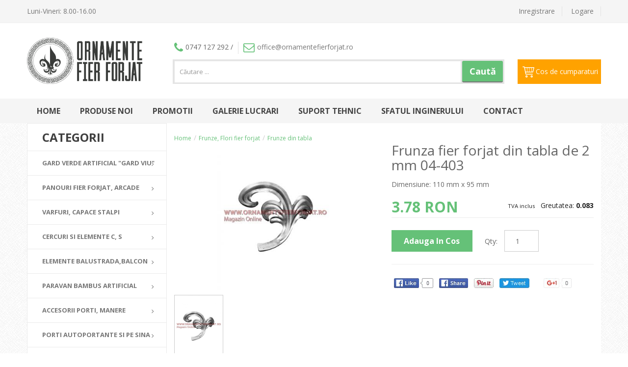

--- FILE ---
content_type: text/html
request_url: https://www.ornamentefierforjat.ro/?productID=1581
body_size: 28206
content:
<!DOCTYPE html>
<!--[if IE]><![endif]-->
<!--[if lt IE 7 ]> <html lang="ro" class="ie6">    <![endif]-->
<!--[if IE 7 ]>    <html lang="ro" class="ie7">    <![endif]-->
<!--[if IE 8 ]>    <html lang="ro" class="ie8">    <![endif]-->
<!--[if IE 9 ]>    <html lang="ro" class="ie9">    <![endif]-->
<!--[if (gt IE 9)|!(IE)]><!-->
<html class="no-js" lang="ro">
<head>
    <meta charset="utf-8">
    <meta http-equiv="x-ua-compatible" content="ie=edge">
    <title>Frunza fier forjat din tabla de 2 mm 04-403 - Ornamente Fier Forjat</title>
    <meta name="description" content="Frunza fier forjat din tabla de 2 mm 04-403 - Ornamente Fier Forjat">
    <meta name="KeyWords" content="Frunza din tabla de 2 mm
Dimensiune: 110 mm x 95 mm" />
    <meta name="viewport" content="width=device-width, initial-scale=1">
    <link rel="shortcut icon" type="image/x-icon" href="favicon.ico">
    <link href='https://fonts.googleapis.com/css?family=Open+Sans:400,700,600,300,800' rel='stylesheet' type='text/css'>
    <link rel="stylesheet" href="style.css">
    <script src="js/vendor/modernizr-2.8.3.min.js"></script>
    <script src="js/vendor/jquery-1.11.3.min.js"></script>

    
    <script>
        (function(i,s,o,g,r,a,m){i['GoogleAnalyticsObject']=r;i[r]=i[r]||function(){
            (i[r].q=i[r].q||[]).push(arguments)},i[r].l=1*new Date();a=s.createElement(o),
            m=s.getElementsByTagName(o)[0];a.async=1;a.src=g;m.parentNode.insertBefore(a,m)
        })(window,document,'script','//www.google-analytics.com/analytics.js','ga');

        ga('create', 'UA-33595809-1', 'ornamentefierforjat.ro');
        ga('send', 'pageview');

    </script>
    <!-- Google tag (gtag.js) -->
    <script async src="https://www.googletagmanager.com/gtag/js?id=G-0ZLS6BL6VC">
    </script>
    <script>
        window.dataLayer = window.dataLayer || [];
        function gtag(){dataLayer.push(arguments);}
        gtag('js', new Date());

        gtag('config', 'G-0ZLS6BL6VC');
    </script>
    
</head>
<body>


<!--[if lt IE 8]>
<p class="browserupgrade">You are using an <strong>outdated</strong> browser. Please <a href="http://browsehappy.com/">upgrade your browser</a> to improve your experience.</p>
<![endif]-->

<!-- Add your site or application content here -->

<!-- header area start -->
<div class="header-area">
    <div class="header-top  hidden-xs">
        <div class="container">
            <div class="row">
                <div class="col-md-5 col-sm-6 col-xs-12" style="margin-top: 13px;">
                    <div class="single-drop">
                        <nav>
                            <ul>
                                <li><a>Luni-Vineri: 8.00-16.00</a></li>
                            </ul>
                        </nav>
                    </div>
                </div>
                <div class="col-md-7 col-sm-6 col-xs-6" style="padding-left: 0;">
                    <div class="single-menu">
                        <nav>
                            <ul>
                                                                <li><a href="?go=user_new">Inregistrare</a></li>
                                <li><a href="?profile=y">Logare</a></li>
                                                            </ul>
                        </nav>
                    </div>
                </div>
            </div>
        </div>
    </div>
    <div class="header-menu hidden-xs">
        <div class="container">
            <div class="row">
                <div class="col-md-3 col-sm-3 col-xs-4">
                    <div class="logo-area" style="text-align: left;">
                        <a href="index.php"><img style="margin: 0;max-width: 235px;" src="images/ornamente_logo.png" alt="Ornamente Fier Forjat" /></a>
                    </div>
                </div>
                <div class="col-lg-7 col-md-6 col-sm-9 col-xs-8">
                    <div class="block-header">
                        <div class="phone"><i class="fa fa-phone"></i>0747 127 292 / </div>
                        <div class="email"><a href="mailto:office@ornamentefierforjat.ro"><i class="fa fa-envelope-o"></i>office@ornamentefierforjat.ro</a></div>
                    </div>
                    <div class="search-categori">
                        <div class="search-box">
                            <form method="get" action="">
                                <input type="text" value="" name="searchstring" class="form-control input-sm" maxlength="64" placeholder="Căutare ... "><button type="submit">Caută</button>
                            </form>
                        </div>
                    </div>
                </div>
                <div class="col-lg-2 col-md-3 hidden-sm col-xs-12">
                    <div class="shopping-cart expand">
                        <a href="?cos=1"><span>Cos de cumparaturi</span></a>
                        <div class="restrain small-cart-content">
                            <ul class="cart-list">
                                                            </ul>
                            <p class="total"><span class="amount">Total 0 RON</span></p>
                            <p class="buttons">
                                <a href="?cos=1" class="button">Cos de cumparaturi</a>
                            </p>
                        </div>
                    </div>
                </div>
            </div>
        </div>
    </div>
    <div class="header-menu visible-xs">
        <div class="container">
            <div class="row">
                <div class="col-xs-6">
                    <div class="logo-area" style="text-align: left;">
                        <a href="index.php"><img style="margin: 0;" src="images/ornamente_logo.png" alt="Ornamente Fier Forjat" /></a>
                    </div>
                </div>
                <div class="col-xs-6">
                    <div class="shopping-cart expand" style="margin: 0; width: 100%;">
                        <a href="?cos=1"><span>&nbsp;</span></a>
                        <div class="restrain small-cart-content">
                            <ul class="cart-list">
                                                            </ul>
                            <p class="total"><span class="amount">Total 0 RON</span></p>
                            <p class="buttons">
                                <a href="?cos=1" class="button">Cos de cumparaturi</a>
                            </p>
                        </div>
                    </div>
                </div>
                <div class="col-xs-12">
                    <div class="block-header">
                        <div class="phone"><i class="fa fa-phone"></i>0747 127 292 / </div>
                        <div class="email"><a href="mailto:office@ornamentefierforjat.ro"><i class="fa fa-envelope-o"></i>office@ornamentefierforjat.ro</a></div>
                    </div>
                    <div class="search-categori">
                        <div class="search-box">
                            <form method="get" action="">
                                <input type="text" value="" name="searchstring" class="form-control input-sm" maxlength="64" placeholder="Căutare ... "><button type="submit">Caută</button>
                            </form>
                        </div>
                    </div>
                </div>
            </div>
        </div>
    </div>
    <div class="header-bottom">
        <div class="container">
            <div class="row">
                <div class="col-md-12 col-sm-12">
                    <!-- main-menu start -->
                    <div class="main-menu">
                        <nav>
                            <ul>
                                <li><a href="index.php" class="mmenu">Home</a></li>
                                <li><a href="?go=noi" class="mmenu">Produse&nbsp;noi</a></li>
                                <li><a href="?go=reduceri" class="mmenu">Promotii</a></li>
                                                                <li><a href="?go=page&p=43" class="mmenu">Galerie lucrari</a></li>
                                                                <li><a href="?go=suport" class="mmenu">Suport Tehnic </a></li>
                                                                                                <li><a href="?go=page&p=10" class="mmenu">Sfatul inginerului</a></li>
                                                                                                <li><a href="?go=page&p=3" class="mmenu">Contact</a></li>
                                                                                            </ul>
                        </nav>
                    </div>
                    <!-- main-menu end -->

                    <!-- mobile-menu-area start -->
                    <div class="mobile-menu-area">
                        <nav class="navbar navbar-default no-margin" role="navigation">
                            <!-- Brand and toggle get grouped for better mobile display -->
                            <div class="navbar-header">
                                <button type="button" class="navbar-toggle" data-toggle="collapse" data-target="#bs-example-navbar-collapse-2">
                                    <span class="sr-only">Toggle navigation</span>
                                    <span class="icon-bar"></span>
                                    <span class="icon-bar"></span>
                                    <span class="icon-bar"></span>
                                </button>
                                <a class="navbar-brand" href="javascript:void(0)">CATEGORII PRODUSE</a>
                            </div>
                            <!-- Collect the nav links, forms, and other content for toggling -->
                            <div class="collapse navbar-collapse" id="bs-example-navbar-collapse-2">
                                <ul class="nav navbar-nav">
                                                                                                            <li>
                                        <a class="category" href="index.php?categoryID=94">Gard Verde Artificial "Gard Viu"</a>
                                        <a onclick="display_subcat(94);" class="mean-expand" href="#" style="font-size: 18px">+</a>
                                        <ul class="my_dropdown subcat_94">
                                                                                    </ul>
                                    </li>
                                                                                                                                                <li>
                                        <a class="category" href="index.php?categoryID=38">Panouri fier forjat, Arcade</a>
                                        <a onclick="display_subcat(38);" class="mean-expand" href="#" style="font-size: 18px">+</a>
                                        <ul class="my_dropdown subcat_38">
                                                                                        <li><a class="subcategory" href="index.php?categoryID=5"> - Panouri Ornamentale</a></li>
                                                                                        <li><a class="subcategory" href="index.php?categoryID=17"> - Elemente superioare porti</a></li>
                                                                                        <li><a class="subcategory" href="index.php?categoryID=35"> - Arcade Porti Gard</a></li>
                                                                                        <li><a class="subcategory" href="index.php?categoryID=51"> - Brauri Ornamentale</a></li>
                                                                                        <li><a class="subcategory" href="index.php?categoryID=89"> - Buchete flori fier forjat</a></li>
                                                                                    </ul>
                                    </li>
                                                                                                                                                                                                                                                                                                                                                                                                                                                                                                                        <li>
                                        <a class="category" href="index.php?categoryID=39">Varfuri, capace stalpi</a>
                                        <a onclick="display_subcat(39);" class="mean-expand" href="#" style="font-size: 18px">+</a>
                                        <ul class="my_dropdown subcat_39">
                                                                                        <li><a class="subcategory" href="index.php?categoryID=8"> - Varfuri gard fier forjat</a></li>
                                                                                        <li><a class="subcategory" href="index.php?categoryID=16"> - Capace turnate</a></li>
                                                                                        <li><a class="subcategory" href="index.php?categoryID=87"> - Capace din tabla</a></li>
                                                                                        <li><a class="subcategory" href="index.php?categoryID=88"> - Capace plastic</a></li>
                                                                                    </ul>
                                    </li>
                                                                                                                                                                                                                                                                                                                                                                                                                                                <li>
                                        <a class="category" href="index.php?categoryID=50">Cercuri si elemente C, S</a>
                                        <a onclick="display_subcat(50);" class="mean-expand" href="#" style="font-size: 18px">+</a>
                                        <ul class="my_dropdown subcat_50">
                                                                                        <li><a class="subcategory" href="index.php?categoryID=10"> - Ornamente "C" si "S"</a></li>
                                                                                        <li><a class="subcategory" href="index.php?categoryID=11"> - Cercuri fier forjat</a></li>
                                                                                        <li><a class="subcategory" href="index.php?categoryID=90"> - Melci fier forjat</a></li>
                                                                                        <li><a class="subcategory" href="index.php?categoryID=91"> - Elemente forjate cu frunze</a></li>
                                                                                        <li><a class="subcategory" href="index.php?categoryID=92"> - Elemente combinate</a></li>
                                                                                    </ul>
                                    </li>
                                                                                                                                                                                                                                                                                                                                                                                                                                                                                                                        <li>
                                        <a class="category" href="index.php?categoryID=40">Elemente balustrada,Balcon</a>
                                        <a onclick="display_subcat(40);" class="mean-expand" href="#" style="font-size: 18px">+</a>
                                        <ul class="my_dropdown subcat_40">
                                                                                        <li><a class="subcategory" href="index.php?categoryID=1"> - Panouri balustrade</a></li>
                                                                                        <li><a class="subcategory" href="index.php?categoryID=2"> - Montanti curbati</a></li>
                                                                                        <li><a class="subcategory" href="index.php?categoryID=3"> - Prim montanti balustrada</a></li>
                                                                                        <li><a class="subcategory" href="index.php?categoryID=7"> - Placi de prindere</a></li>
                                                                                        <li><a class="subcategory" href="index.php?categoryID=19"> - Mana curenta </a></li>
                                                                                        <li><a class="subcategory" href="index.php?categoryID=32"> - Prinderi balustrada</a></li>
                                                                                        <li><a class="subcategory" href="index.php?categoryID=34"> - Capete mana curenta</a></li>
                                                                                        <li><a class="subcategory" href="index.php?categoryID=84"> - Montanti drepti</a></li>
                                                                                        <li><a class="subcategory" href="index.php?categoryID=86"> - Placi de mascare</a></li>
                                                                                    </ul>
                                    </li>
                                                                                                                                                                                                                                                                                                                                                                                                                                                                                                                                                                                                                                                                                                                                                                                                                        <li>
                                        <a class="category" href="index.php?categoryID=95">Paravan Bambus Artificial</a>
                                        <a onclick="display_subcat(95);" class="mean-expand" href="#" style="font-size: 18px">+</a>
                                        <ul class="my_dropdown subcat_95">
                                                                                    </ul>
                                    </li>
                                                                                                                                                <li>
                                        <a class="category" href="index.php?categoryID=41">Accesorii porti, Manere</a>
                                        <a onclick="display_subcat(41);" class="mean-expand" href="#" style="font-size: 18px">+</a>
                                        <ul class="my_dropdown subcat_41">
                                                                                        <li><a class="subcategory" href="index.php?categoryID=14"> - Manere fier forjat</a></li>
                                                                                        <li><a class="subcategory" href="index.php?categoryID=15"> - Zavoare si inchizatori</a></li>
                                                                                        <li><a class="subcategory" href="index.php?categoryID=24"> - Cutii postale</a></li>
                                                                                        <li><a class="subcategory" href="index.php?categoryID=26"> - Cilindrii si Broaste</a></li>
                                                                                        <li><a class="subcategory" href="index.php?categoryID=80"> - Silduri fier forjat</a></li>
                                                                                        <li><a class="subcategory" href="index.php?categoryID=81"> - Manere si silduri</a></li>
                                                                                        <li><a class="subcategory" href="index.php?categoryID=82"> - Balamale porti si usi</a></li>
                                                                                        <li><a class="subcategory" href="index.php?categoryID=83"> - Cifre si Litere </a></li>
                                                                                    </ul>
                                    </li>
                                                                                                                                                                                                                                                                                                                                                                                                                                                                                                                                                                                                                                                                                                                                                <li>
                                        <a class="category" href="index.php?categoryID=42">Porti autoportante si pe sina</a>
                                        <a onclick="display_subcat(42);" class="mean-expand" href="#" style="font-size: 18px">+</a>
                                        <ul class="my_dropdown subcat_42">
                                                                                        <li><a class="subcategory" href="index.php?categoryID=75"> - KIT porti autoportante</a></li>
                                                                                        <li><a class="subcategory" href="index.php?categoryID=76"> - Accesorii autoportante</a></li>
                                                                                        <li><a class="subcategory" href="index.php?categoryID=77"> - Sisteme porti culisante</a></li>
                                                                                        <li><a class="subcategory" href="index.php?categoryID=78"> - Ghidaje Porti</a></li>
                                                                                        <li><a class="subcategory" href="index.php?categoryID=79"> - Automatizari</a></li>
                                                                                    </ul>
                                    </li>
                                                                                                                                                                                                                                                                                                                                                                                                                                                                                                                        <li>
                                        <a class="category" href="index.php?categoryID=96">WPC Lemn Compozit</a>
                                        <a onclick="display_subcat(96);" class="mean-expand" href="#" style="font-size: 18px">+</a>
                                        <ul class="my_dropdown subcat_96">
                                                                                    </ul>
                                    </li>
                                                                                                                                                <li>
                                        <a class="category" href="index.php?categoryID=43">Frunze, Flori fier forjat</a>
                                        <a onclick="display_subcat(43);" class="mean-expand" href="#" style="font-size: 18px">+</a>
                                        <ul class="my_dropdown subcat_43">
                                                                                        <li><a class="subcategory" href="index.php?categoryID=73"> - Frunze turnate fier forjat</a></li>
                                                                                        <li><a class="subcategory" href="index.php?categoryID=12"> - Frunze din tabla</a></li>
                                                                                        <li><a class="subcategory" href="index.php?categoryID=13"> - Flori din tabla</a></li>
                                                                                        <li><a class="subcategory" href="index.php?categoryID=74"> - Flori turnate fier forjat</a></li>
                                                                                    </ul>
                                    </li>
                                                                                                                                                                                                                                                                                                                                                                                                                                                <li>
                                        <a class="category" href="index.php?categoryID=44">Elemente decorative, Nituri</a>
                                        <a onclick="display_subcat(44);" class="mean-expand" href="#" style="font-size: 18px">+</a>
                                        <ul class="my_dropdown subcat_44">
                                                                                        <li><a class="subcategory" href="index.php?categoryID=18"> - Elemente decorative</a></li>
                                                                                        <li><a class="subcategory" href="index.php?categoryID=29"> - Bride</a></li>
                                                                                        <li><a class="subcategory" href="index.php?categoryID=31"> - Seturi semineu</a></li>
                                                                                        <li><a class="subcategory" href="index.php?categoryID=70"> - Cap de leu Versace</a></li>
                                                                                        <li><a class="subcategory" href="index.php?categoryID=72"> - Nituri fier forjat</a></li>
                                                                                    </ul>
                                    </li>
                                                                                                                                                                                                                                                                                                                                                                                                                                                                                                                        <li>
                                        <a class="category" href="index.php?categoryID=45">Panouri usa tabla</a>
                                        <a onclick="display_subcat(45);" class="mean-expand" href="#" style="font-size: 18px">+</a>
                                        <ul class="my_dropdown subcat_45">
                                                                                        <li><a class="subcategory" href="index.php?categoryID=33"> - Tabla ambutisata</a></li>
                                                                                        <li><a class="subcategory" href="index.php?categoryID=71"> - Panouri usa</a></li>
                                                                                    </ul>
                                    </li>
                                                                                                                                                                                                                                                                                                <li>
                                        <a class="category" href="index.php?categoryID=46">Elemente de mijloc, Bile</a>
                                        <a onclick="display_subcat(46);" class="mean-expand" href="#" style="font-size: 18px">+</a>
                                        <ul class="my_dropdown subcat_46">
                                                                                        <li><a class="subcategory" href="index.php?categoryID=36"> - Bile lise</a></li>
                                                                                        <li><a class="subcategory" href="index.php?categoryID=9"> - Spirale fier forjat</a></li>
                                                                                        <li><a class="subcategory" href="index.php?categoryID=66"> - Elemente cu gaura</a></li>
                                                                                        <li><a class="subcategory" href="index.php?categoryID=67"> - Elemente forjate</a></li>
                                                                                        <li><a class="subcategory" href="index.php?categoryID=68"> - Elemente din tabla</a></li>
                                                                                        <li><a class="subcategory" href="index.php?categoryID=69"> - Bile forjate</a></li>
                                                                                    </ul>
                                    </li>
                                                                                                                                                                                                                                                                                                                                                                                                                                                                                                                                                                                                <li>
                                        <a class="category" href="index.php?categoryID=47">Vopsea, Patina, Discuri</a>
                                        <a onclick="display_subcat(47);" class="mean-expand" href="#" style="font-size: 18px">+</a>
                                        <ul class="my_dropdown subcat_47">
                                                                                        <li><a class="subcategory" href="index.php?categoryID=22"> - Vopsea pentru metal</a></li>
                                                                                        <li><a class="subcategory" href="index.php?categoryID=23"> - Electrozi si Sarma sudura</a></li>
                                                                                        <li><a class="subcategory" href="index.php?categoryID=62"> - Grund, Diluant</a></li>
                                                                                        <li><a class="subcategory" href="index.php?categoryID=63"> - Patina pentru metal</a></li>
                                                                                        <li><a class="subcategory" href="index.php?categoryID=65"> - Discuri abrazive</a></li>
                                                                                    </ul>
                                    </li>
                                                                                                                                                                                                                                                                                                                                                                                                                                                                                                                        <li>
                                        <a class="category" href="index.php?categoryID=48">Tevi amprentate, ornamentate</a>
                                        <a onclick="display_subcat(48);" class="mean-expand" href="#" style="font-size: 18px">+</a>
                                        <ul class="my_dropdown subcat_48">
                                                                                        <li><a class="subcategory" href="index.php?categoryID=21"> - Teava ornamentala</a></li>
                                                                                        <li><a class="subcategory" href="index.php?categoryID=58"> - Teava amprentata </a></li>
                                                                                        <li><a class="subcategory" href="index.php?categoryID=59"> - Mana curenta din teava</a></li>
                                                                                        <li><a class="subcategory" href="index.php?categoryID=60"> - Teava decupata pentru broasca</a></li>
                                                                                        <li><a class="subcategory" href="index.php?categoryID=61"> - Teava pentru stalpi</a></li>
                                                                                    </ul>
                                    </li>
                                                                                                                                                                                                                                                                                                                                                                                                                                                                                                                        <li>
                                        <a class="category" href="index.php?categoryID=49">Profile amprentate si forjate</a>
                                        <a onclick="display_subcat(49);" class="mean-expand" href="#" style="font-size: 18px">+</a>
                                        <ul class="my_dropdown subcat_49">
                                                                                        <li><a class="subcategory" href="index.php?categoryID=20"> - Platbanda amprentata</a></li>
                                                                                        <li><a class="subcategory" href="index.php?categoryID=52"> - Bare forjate gard</a></li>
                                                                                        <li><a class="subcategory" href="index.php?categoryID=53"> - Otel rotund amprentat</a></li>
                                                                                        <li><a class="subcategory" href="index.php?categoryID=54"> - Otel patrat torsionat</a></li>
                                                                                        <li><a class="subcategory" href="index.php?categoryID=55"> - Otel patrat amprentat</a></li>
                                                                                        <li><a class="subcategory" href="index.php?categoryID=56"> - Platbanda profilata</a></li>
                                                                                        <li><a class="subcategory" href="index.php?categoryID=57"> - Platbanda decorativa amprentata</a></li>
                                                                                    </ul>
                                    </li>
                                                                                                                                                                                                                                                                                                                                                                                                                                                                                                                                                                                                                                                                        <li>
                                        <a class="category" href="index.php?categoryID=97">Sfere decorative </a>
                                        <a onclick="display_subcat(97);" class="mean-expand" href="#" style="font-size: 18px">+</a>
                                        <ul class="my_dropdown subcat_97">
                                                                                    </ul>
                                    </li>
                                                                                                                                                <li>
                                        <a class="category" href="index.php?categoryID=93">Profile din Aluminiu</a>
                                        <a onclick="display_subcat(93);" class="mean-expand" href="#" style="font-size: 18px">+</a>
                                        <ul class="my_dropdown subcat_93">
                                                                                    </ul>
                                    </li>
                                                                                                        </ul>
                            </div><!-- /.navbar-collapse -->

                            
                            <script>
                                function display_subcat(id){
                                    var element = $('.subcat_'+id);
                                    if (element.is(':visible')){
                                        element.hide();
                                    }else{
                                        element.show();
                                    }
                                }
                            </script>

                            <style>

                            </style>
                            
                        </nav>
                    </div>
                    <!--mobile menu area end-->

                    <!-- mobile-menu-area start -->
                    <div class="mobile-menu-area">
                        <div class="container">
                            <div class="row">
                                <div class="col-sm-12">
                                    <nav id="dropdown">
                                        <ul>
                                            <li><a href="index.php" class="mmenu">Home</a></li>
                                            <li><a href="?go=noi" class="mmenu">Produse&nbsp;noi</a></li>
                                            <li><a href="?go=reduceri" class="mmenu">Promotii</a></li>
                                            <li><a href="?go=suport" class="mmenu">Suport Tehnic </a></li>
                                                                                        <li><a href="?go=page&p=43" class="mmenu">Galerie lucrari</a></li>
                                                                                        <li><a href="?go=page&p=10" class="mmenu">Sfatul inginerului</a></li>
                                                                                        <li><a href="?go=page&p=3" class="mmenu">Contact</a></li>
                                                                                    </ul>
                                    </nav>
                                </div>
                            </div>
                        </div>
                    </div>
                    <!--mobile menu area end-->


                </div>
            </div>
        </div>
    </div>
</div>
<!-- header area end -->

<!-- main area start -->
<div class="main-area">
    <div class="container">
        <div class="row">
            <div class="col-md-3 col-sm-3 nopadding-right">

                    <div class="left-category-menu">
                        <div class="left-product-cat">
                            <div class="category-heading">
                                <h2>categorii</h2>
                            </div>
                            <!-- category-menu-list start -->
                            <div class="category-menu-list">
                                <ul>
            <li><a  href="index.php?categoryID=94"><span>Gard Verde Artificial "Gard Viu"</span><i class="fa fa-angle-right"></i></a>
            </li>
                <li><a  href="index.php?categoryID=38"><span>Panouri fier forjat, Arcade</span><i class="fa fa-angle-right"></i></a>
                <div class="products-list" style="min-height: 649px;">
                        <div class="col-lg-3 col-md-4  col-sm-6  col-xs-12  col-padd">
                <div class="single-product">
                    <div class="product-img" style="text-align: center;">
                                                <a href="index.php?categoryID=5"><img class="primary-image" src="/products_pictures/p88_cat.png" alt="Panouri Ornamentale" /></a>
                                            </div>
                    <div class="product-content">

                        <div class="price-box">
                            <span class="new-price">Panouri Ornamentale</span>
                        </div>
                    </div>
                    <div class="product-content2">

                        <div class="price-box">
                            <span class="new-price">Panouri Ornamentale</span>
                        </div>
                        <div class="button-container">
                            <a title="Add to Cart" href="index.php?categoryID=5" class="button cart_button">
                                <span>Vizualizează</span>
                            </a>
                        </div>
                    </div>
                </div>
            </div>

                        <div class="col-lg-3 col-md-4  col-sm-6  col-xs-12  col-padd">
                <div class="single-product">
                    <div class="product-img" style="text-align: center;">
                                                <a href="index.php?categoryID=17"><img class="primary-image" src="/products_pictures/p90_cat.png" alt="Elemente superioare porti" /></a>
                                            </div>
                    <div class="product-content">

                        <div class="price-box">
                            <span class="new-price">Elemente superioare porti</span>
                        </div>
                    </div>
                    <div class="product-content2">

                        <div class="price-box">
                            <span class="new-price">Elemente superioare porti</span>
                        </div>
                        <div class="button-container">
                            <a title="Add to Cart" href="index.php?categoryID=17" class="button cart_button">
                                <span>Vizualizează</span>
                            </a>
                        </div>
                    </div>
                </div>
            </div>

                        <div class="col-lg-3 col-md-4  col-sm-6  col-xs-12  col-padd">
                <div class="single-product">
                    <div class="product-img" style="text-align: center;">
                                                <a href="index.php?categoryID=35"><img class="primary-image" src="/products_pictures/p91_cat.png" alt="Arcade Porti Gard" /></a>
                                            </div>
                    <div class="product-content">

                        <div class="price-box">
                            <span class="new-price">Arcade Porti Gard</span>
                        </div>
                    </div>
                    <div class="product-content2">

                        <div class="price-box">
                            <span class="new-price">Arcade Porti Gard</span>
                        </div>
                        <div class="button-container">
                            <a title="Add to Cart" href="index.php?categoryID=35" class="button cart_button">
                                <span>Vizualizează</span>
                            </a>
                        </div>
                    </div>
                </div>
            </div>

                        <div class="col-lg-3 col-md-4  col-sm-6  col-xs-12  col-padd">
                <div class="single-product">
                    <div class="product-img" style="text-align: center;">
                                                <a href="index.php?categoryID=51"><img class="primary-image" src="/products_pictures/p7_cat.png" alt="Brauri Ornamentale" /></a>
                                            </div>
                    <div class="product-content">

                        <div class="price-box">
                            <span class="new-price">Brauri Ornamentale</span>
                        </div>
                    </div>
                    <div class="product-content2">

                        <div class="price-box">
                            <span class="new-price">Brauri Ornamentale</span>
                        </div>
                        <div class="button-container">
                            <a title="Add to Cart" href="index.php?categoryID=51" class="button cart_button">
                                <span>Vizualizează</span>
                            </a>
                        </div>
                    </div>
                </div>
            </div>

                        <div class="col-lg-3 col-md-4  col-sm-6  col-xs-12  col-padd">
                <div class="single-product">
                    <div class="product-img" style="text-align: center;">
                                                <a href="index.php?categoryID=89"><img class="primary-image" src="/products_pictures/p9_cat.png" alt="Buchete flori fier forjat" /></a>
                                            </div>
                    <div class="product-content">

                        <div class="price-box">
                            <span class="new-price">Buchete flori fier forjat</span>
                        </div>
                    </div>
                    <div class="product-content2">

                        <div class="price-box">
                            <span class="new-price">Buchete flori fier forjat</span>
                        </div>
                        <div class="button-container">
                            <a title="Add to Cart" href="index.php?categoryID=89" class="button cart_button">
                                <span>Vizualizează</span>
                            </a>
                        </div>
                    </div>
                </div>
            </div>

                    </div>
            </li>
            <!--
    -->
            <!--
    -->
            <!--
    -->
            <!--
    -->
            <!--
    -->
                <li><a  href="index.php?categoryID=39"><span>Varfuri, capace stalpi</span><i class="fa fa-angle-right"></i></a>
                <div class="products-list" style="min-height: 649px;">
                        <div class="col-lg-3 col-md-4  col-sm-6  col-xs-12  col-padd">
                <div class="single-product">
                    <div class="product-img" style="text-align: center;">
                                                <a href="index.php?categoryID=8"><img class="primary-image" src="/products_pictures/p2_cat.png" alt="Varfuri gard fier forjat" /></a>
                                            </div>
                    <div class="product-content">

                        <div class="price-box">
                            <span class="new-price">Varfuri gard fier forjat</span>
                        </div>
                    </div>
                    <div class="product-content2">

                        <div class="price-box">
                            <span class="new-price">Varfuri gard fier forjat</span>
                        </div>
                        <div class="button-container">
                            <a title="Add to Cart" href="index.php?categoryID=8" class="button cart_button">
                                <span>Vizualizează</span>
                            </a>
                        </div>
                    </div>
                </div>
            </div>

                        <div class="col-lg-3 col-md-4  col-sm-6  col-xs-12  col-padd">
                <div class="single-product">
                    <div class="product-img" style="text-align: center;">
                                                <a href="index.php?categoryID=16"><img class="primary-image" src="/products_pictures/p10_cat.png" alt="Capace turnate" /></a>
                                            </div>
                    <div class="product-content">

                        <div class="price-box">
                            <span class="new-price">Capace turnate</span>
                        </div>
                    </div>
                    <div class="product-content2">

                        <div class="price-box">
                            <span class="new-price">Capace turnate</span>
                        </div>
                        <div class="button-container">
                            <a title="Add to Cart" href="index.php?categoryID=16" class="button cart_button">
                                <span>Vizualizează</span>
                            </a>
                        </div>
                    </div>
                </div>
            </div>

                        <div class="col-lg-3 col-md-4  col-sm-6  col-xs-12  col-padd">
                <div class="single-product">
                    <div class="product-img" style="text-align: center;">
                                                <a href="index.php?categoryID=87"><img class="primary-image" src="/products_pictures/p11_cat.png" alt="Capace din tabla" /></a>
                                            </div>
                    <div class="product-content">

                        <div class="price-box">
                            <span class="new-price">Capace din tabla</span>
                        </div>
                    </div>
                    <div class="product-content2">

                        <div class="price-box">
                            <span class="new-price">Capace din tabla</span>
                        </div>
                        <div class="button-container">
                            <a title="Add to Cart" href="index.php?categoryID=87" class="button cart_button">
                                <span>Vizualizează</span>
                            </a>
                        </div>
                    </div>
                </div>
            </div>

                        <div class="col-lg-3 col-md-4  col-sm-6  col-xs-12  col-padd">
                <div class="single-product">
                    <div class="product-img" style="text-align: center;">
                                                <a href="index.php?categoryID=88"><img class="primary-image" src="/products_pictures/p12_cat.png" alt="Capace plastic" /></a>
                                            </div>
                    <div class="product-content">

                        <div class="price-box">
                            <span class="new-price">Capace plastic</span>
                        </div>
                    </div>
                    <div class="product-content2">

                        <div class="price-box">
                            <span class="new-price">Capace plastic</span>
                        </div>
                        <div class="button-container">
                            <a title="Add to Cart" href="index.php?categoryID=88" class="button cart_button">
                                <span>Vizualizează</span>
                            </a>
                        </div>
                    </div>
                </div>
            </div>

                    </div>
            </li>
            <!--
    -->
            <!--
    -->
            <!--
    -->
            <!--
    -->
                <li><a  href="index.php?categoryID=50"><span>Cercuri si elemente C, S</span><i class="fa fa-angle-right"></i></a>
                <div class="products-list" style="min-height: 649px;">
                        <div class="col-lg-3 col-md-4  col-sm-6  col-xs-12  col-padd">
                <div class="single-product">
                    <div class="product-img" style="text-align: center;">
                                                <a href="index.php?categoryID=10"><img class="primary-image" src="/products_pictures/p86_cat.png" alt="Ornamente "C" si "S"" /></a>
                                            </div>
                    <div class="product-content">

                        <div class="price-box">
                            <span class="new-price">Ornamente "C" si "S"</span>
                        </div>
                    </div>
                    <div class="product-content2">

                        <div class="price-box">
                            <span class="new-price">Ornamente "C" si "S"</span>
                        </div>
                        <div class="button-container">
                            <a title="Add to Cart" href="index.php?categoryID=10" class="button cart_button">
                                <span>Vizualizează</span>
                            </a>
                        </div>
                    </div>
                </div>
            </div>

                        <div class="col-lg-3 col-md-4  col-sm-6  col-xs-12  col-padd">
                <div class="single-product">
                    <div class="product-img" style="text-align: center;">
                                                <a href="index.php?categoryID=11"><img class="primary-image" src="/products_pictures/p69_cat.png" alt="Cercuri fier forjat" /></a>
                                            </div>
                    <div class="product-content">

                        <div class="price-box">
                            <span class="new-price">Cercuri fier forjat</span>
                        </div>
                    </div>
                    <div class="product-content2">

                        <div class="price-box">
                            <span class="new-price">Cercuri fier forjat</span>
                        </div>
                        <div class="button-container">
                            <a title="Add to Cart" href="index.php?categoryID=11" class="button cart_button">
                                <span>Vizualizează</span>
                            </a>
                        </div>
                    </div>
                </div>
            </div>

                        <div class="col-lg-3 col-md-4  col-sm-6  col-xs-12  col-padd">
                <div class="single-product">
                    <div class="product-img" style="text-align: center;">
                                                <a href="index.php?categoryID=90"><img class="primary-image" src="/products_pictures/p73_cat.png" alt="Melci fier forjat" /></a>
                                            </div>
                    <div class="product-content">

                        <div class="price-box">
                            <span class="new-price">Melci fier forjat</span>
                        </div>
                    </div>
                    <div class="product-content2">

                        <div class="price-box">
                            <span class="new-price">Melci fier forjat</span>
                        </div>
                        <div class="button-container">
                            <a title="Add to Cart" href="index.php?categoryID=90" class="button cart_button">
                                <span>Vizualizează</span>
                            </a>
                        </div>
                    </div>
                </div>
            </div>

                        <div class="col-lg-3 col-md-4  col-sm-6  col-xs-12  col-padd">
                <div class="single-product">
                    <div class="product-img" style="text-align: center;">
                                                <a href="index.php?categoryID=91"><img class="primary-image" src="/products_pictures/p85_cat.png" alt="Elemente forjate cu frunze" /></a>
                                            </div>
                    <div class="product-content">

                        <div class="price-box">
                            <span class="new-price">Elemente forjate cu frunze</span>
                        </div>
                    </div>
                    <div class="product-content2">

                        <div class="price-box">
                            <span class="new-price">Elemente forjate cu frunze</span>
                        </div>
                        <div class="button-container">
                            <a title="Add to Cart" href="index.php?categoryID=91" class="button cart_button">
                                <span>Vizualizează</span>
                            </a>
                        </div>
                    </div>
                </div>
            </div>

                        <div class="col-lg-3 col-md-4  col-sm-6  col-xs-12  col-padd">
                <div class="single-product">
                    <div class="product-img" style="text-align: center;">
                                                <a href="index.php?categoryID=92"><img class="primary-image" src="/products_pictures/p72_cat.png" alt="Elemente combinate" /></a>
                                            </div>
                    <div class="product-content">

                        <div class="price-box">
                            <span class="new-price">Elemente combinate</span>
                        </div>
                    </div>
                    <div class="product-content2">

                        <div class="price-box">
                            <span class="new-price">Elemente combinate</span>
                        </div>
                        <div class="button-container">
                            <a title="Add to Cart" href="index.php?categoryID=92" class="button cart_button">
                                <span>Vizualizează</span>
                            </a>
                        </div>
                    </div>
                </div>
            </div>

                    </div>
            </li>
            <!--
    -->
            <!--
    -->
            <!--
    -->
            <!--
    -->
            <!--
    -->
                <li><a  href="index.php?categoryID=40"><span>Elemente balustrada,Balcon</span><i class="fa fa-angle-right"></i></a>
                <div class="products-list" style="min-height: 649px;">
                        <div class="col-lg-3 col-md-4  col-sm-6  col-xs-12  col-padd">
                <div class="single-product">
                    <div class="product-img" style="text-align: center;">
                                                <a href="index.php?categoryID=1"><img class="primary-image" src="/products_pictures/p83_cat.png" alt="Panouri balustrade" /></a>
                                            </div>
                    <div class="product-content">

                        <div class="price-box">
                            <span class="new-price">Panouri balustrade</span>
                        </div>
                    </div>
                    <div class="product-content2">

                        <div class="price-box">
                            <span class="new-price">Panouri balustrade</span>
                        </div>
                        <div class="button-container">
                            <a title="Add to Cart" href="index.php?categoryID=1" class="button cart_button">
                                <span>Vizualizează</span>
                            </a>
                        </div>
                    </div>
                </div>
            </div>

                        <div class="col-lg-3 col-md-4  col-sm-6  col-xs-12  col-padd">
                <div class="single-product">
                    <div class="product-img" style="text-align: center;">
                                                <a href="index.php?categoryID=2"><img class="primary-image" src="/products_pictures/p15_cat.png" alt="Montanti curbati" /></a>
                                            </div>
                    <div class="product-content">

                        <div class="price-box">
                            <span class="new-price">Montanti curbati</span>
                        </div>
                    </div>
                    <div class="product-content2">

                        <div class="price-box">
                            <span class="new-price">Montanti curbati</span>
                        </div>
                        <div class="button-container">
                            <a title="Add to Cart" href="index.php?categoryID=2" class="button cart_button">
                                <span>Vizualizează</span>
                            </a>
                        </div>
                    </div>
                </div>
            </div>

                        <div class="col-lg-3 col-md-4  col-sm-6  col-xs-12  col-padd">
                <div class="single-product">
                    <div class="product-img" style="text-align: center;">
                                                <a href="index.php?categoryID=3"><img class="primary-image" src="/products_pictures/p16_cat.png" alt="Prim montanti balustrada" /></a>
                                            </div>
                    <div class="product-content">

                        <div class="price-box">
                            <span class="new-price">Prim montanti balustrada</span>
                        </div>
                    </div>
                    <div class="product-content2">

                        <div class="price-box">
                            <span class="new-price">Prim montanti balustrada</span>
                        </div>
                        <div class="button-container">
                            <a title="Add to Cart" href="index.php?categoryID=3" class="button cart_button">
                                <span>Vizualizează</span>
                            </a>
                        </div>
                    </div>
                </div>
            </div>

                        <div class="col-lg-3 col-md-4  col-sm-6  col-xs-12  col-padd">
                <div class="single-product">
                    <div class="product-img" style="text-align: center;">
                                                <a href="index.php?categoryID=7"><img class="primary-image" src="/products_pictures/p19_cat.png" alt="Placi de prindere" /></a>
                                            </div>
                    <div class="product-content">

                        <div class="price-box">
                            <span class="new-price">Placi de prindere</span>
                        </div>
                    </div>
                    <div class="product-content2">

                        <div class="price-box">
                            <span class="new-price">Placi de prindere</span>
                        </div>
                        <div class="button-container">
                            <a title="Add to Cart" href="index.php?categoryID=7" class="button cart_button">
                                <span>Vizualizează</span>
                            </a>
                        </div>
                    </div>
                </div>
            </div>

                        <div class="col-lg-3 col-md-4  col-sm-6  col-xs-12  col-padd">
                <div class="single-product">
                    <div class="product-img" style="text-align: center;">
                                                <a href="index.php?categoryID=19"><img class="primary-image" src="/products_pictures/p17_cat.png" alt="Mana curenta " /></a>
                                            </div>
                    <div class="product-content">

                        <div class="price-box">
                            <span class="new-price">Mana curenta </span>
                        </div>
                    </div>
                    <div class="product-content2">

                        <div class="price-box">
                            <span class="new-price">Mana curenta </span>
                        </div>
                        <div class="button-container">
                            <a title="Add to Cart" href="index.php?categoryID=19" class="button cart_button">
                                <span>Vizualizează</span>
                            </a>
                        </div>
                    </div>
                </div>
            </div>

                        <div class="col-lg-3 col-md-4  col-sm-6  col-xs-12  col-padd">
                <div class="single-product">
                    <div class="product-img" style="text-align: center;">
                                                <a href="index.php?categoryID=32"><img class="primary-image" src="/products_pictures/p21_cat.png" alt="Prinderi balustrada" /></a>
                                            </div>
                    <div class="product-content">

                        <div class="price-box">
                            <span class="new-price">Prinderi balustrada</span>
                        </div>
                    </div>
                    <div class="product-content2">

                        <div class="price-box">
                            <span class="new-price">Prinderi balustrada</span>
                        </div>
                        <div class="button-container">
                            <a title="Add to Cart" href="index.php?categoryID=32" class="button cart_button">
                                <span>Vizualizează</span>
                            </a>
                        </div>
                    </div>
                </div>
            </div>

                        <div class="col-lg-3 col-md-4  col-sm-6  col-xs-12  col-padd">
                <div class="single-product">
                    <div class="product-img" style="text-align: center;">
                                                <a href="index.php?categoryID=34"><img class="primary-image" src="/products_pictures/p18_cat.png" alt="Capete mana curenta" /></a>
                                            </div>
                    <div class="product-content">

                        <div class="price-box">
                            <span class="new-price">Capete mana curenta</span>
                        </div>
                    </div>
                    <div class="product-content2">

                        <div class="price-box">
                            <span class="new-price">Capete mana curenta</span>
                        </div>
                        <div class="button-container">
                            <a title="Add to Cart" href="index.php?categoryID=34" class="button cart_button">
                                <span>Vizualizează</span>
                            </a>
                        </div>
                    </div>
                </div>
            </div>

                        <div class="col-lg-3 col-md-4  col-sm-6  col-xs-12  col-padd">
                <div class="single-product">
                    <div class="product-img" style="text-align: center;">
                                                <a href="index.php?categoryID=84"><img class="primary-image" src="/products_pictures/p14_cat.png" alt="Montanti drepti" /></a>
                                            </div>
                    <div class="product-content">

                        <div class="price-box">
                            <span class="new-price">Montanti drepti</span>
                        </div>
                    </div>
                    <div class="product-content2">

                        <div class="price-box">
                            <span class="new-price">Montanti drepti</span>
                        </div>
                        <div class="button-container">
                            <a title="Add to Cart" href="index.php?categoryID=84" class="button cart_button">
                                <span>Vizualizează</span>
                            </a>
                        </div>
                    </div>
                </div>
            </div>

                        <div class="col-lg-3 col-md-4  col-sm-6  col-xs-12  col-padd">
                <div class="single-product">
                    <div class="product-img" style="text-align: center;">
                                                <a href="index.php?categoryID=86"><img class="primary-image" src="/products_pictures/p20_cat.png" alt="Placi de mascare" /></a>
                                            </div>
                    <div class="product-content">

                        <div class="price-box">
                            <span class="new-price">Placi de mascare</span>
                        </div>
                    </div>
                    <div class="product-content2">

                        <div class="price-box">
                            <span class="new-price">Placi de mascare</span>
                        </div>
                        <div class="button-container">
                            <a title="Add to Cart" href="index.php?categoryID=86" class="button cart_button">
                                <span>Vizualizează</span>
                            </a>
                        </div>
                    </div>
                </div>
            </div>

                    </div>
            </li>
            <!--
    -->
            <!--
    -->
            <!--
    -->
            <!--
    -->
            <!--
    -->
            <!--
    -->
            <!--
    -->
            <!--
    -->
            <!--
    -->
                <li><a  href="index.php?categoryID=95"><span>Paravan Bambus Artificial</span><i class="fa fa-angle-right"></i></a>
            </li>
                <li><a  href="index.php?categoryID=41"><span>Accesorii porti, Manere</span><i class="fa fa-angle-right"></i></a>
                <div class="products-list" style="min-height: 649px;">
                        <div class="col-lg-3 col-md-4  col-sm-6  col-xs-12  col-padd">
                <div class="single-product">
                    <div class="product-img" style="text-align: center;">
                                                <a href="index.php?categoryID=14"><img class="primary-image" src="/products_pictures/p25_cat.png" alt="Manere fier forjat" /></a>
                                            </div>
                    <div class="product-content">

                        <div class="price-box">
                            <span class="new-price">Manere fier forjat</span>
                        </div>
                    </div>
                    <div class="product-content2">

                        <div class="price-box">
                            <span class="new-price">Manere fier forjat</span>
                        </div>
                        <div class="button-container">
                            <a title="Add to Cart" href="index.php?categoryID=14" class="button cart_button">
                                <span>Vizualizează</span>
                            </a>
                        </div>
                    </div>
                </div>
            </div>

                        <div class="col-lg-3 col-md-4  col-sm-6  col-xs-12  col-padd">
                <div class="single-product">
                    <div class="product-img" style="text-align: center;">
                                                <a href="index.php?categoryID=15"><img class="primary-image" src="/products_pictures/p28_cat.png" alt="Zavoare si inchizatori" /></a>
                                            </div>
                    <div class="product-content">

                        <div class="price-box">
                            <span class="new-price">Zavoare si inchizatori</span>
                        </div>
                    </div>
                    <div class="product-content2">

                        <div class="price-box">
                            <span class="new-price">Zavoare si inchizatori</span>
                        </div>
                        <div class="button-container">
                            <a title="Add to Cart" href="index.php?categoryID=15" class="button cart_button">
                                <span>Vizualizează</span>
                            </a>
                        </div>
                    </div>
                </div>
            </div>

                        <div class="col-lg-3 col-md-4  col-sm-6  col-xs-12  col-padd">
                <div class="single-product">
                    <div class="product-img" style="text-align: center;">
                                                <a href="index.php?categoryID=24"><img class="primary-image" src="/products_pictures/p22_cat.png" alt="Cutii postale" /></a>
                                            </div>
                    <div class="product-content">

                        <div class="price-box">
                            <span class="new-price">Cutii postale</span>
                        </div>
                    </div>
                    <div class="product-content2">

                        <div class="price-box">
                            <span class="new-price">Cutii postale</span>
                        </div>
                        <div class="button-container">
                            <a title="Add to Cart" href="index.php?categoryID=24" class="button cart_button">
                                <span>Vizualizează</span>
                            </a>
                        </div>
                    </div>
                </div>
            </div>

                        <div class="col-lg-3 col-md-4  col-sm-6  col-xs-12  col-padd">
                <div class="single-product">
                    <div class="product-img" style="text-align: center;">
                                                <a href="index.php?categoryID=26"><img class="primary-image" src="/products_pictures/p23_cat.png" alt="Cilindrii si Broaste" /></a>
                                            </div>
                    <div class="product-content">

                        <div class="price-box">
                            <span class="new-price">Cilindrii si Broaste</span>
                        </div>
                    </div>
                    <div class="product-content2">

                        <div class="price-box">
                            <span class="new-price">Cilindrii si Broaste</span>
                        </div>
                        <div class="button-container">
                            <a title="Add to Cart" href="index.php?categoryID=26" class="button cart_button">
                                <span>Vizualizează</span>
                            </a>
                        </div>
                    </div>
                </div>
            </div>

                        <div class="col-lg-3 col-md-4  col-sm-6  col-xs-12  col-padd">
                <div class="single-product">
                    <div class="product-img" style="text-align: center;">
                                                <a href="index.php?categoryID=80"><img class="primary-image" src="/products_pictures/p24_cat.png" alt="Silduri fier forjat" /></a>
                                            </div>
                    <div class="product-content">

                        <div class="price-box">
                            <span class="new-price">Silduri fier forjat</span>
                        </div>
                    </div>
                    <div class="product-content2">

                        <div class="price-box">
                            <span class="new-price">Silduri fier forjat</span>
                        </div>
                        <div class="button-container">
                            <a title="Add to Cart" href="index.php?categoryID=80" class="button cart_button">
                                <span>Vizualizează</span>
                            </a>
                        </div>
                    </div>
                </div>
            </div>

                        <div class="col-lg-3 col-md-4  col-sm-6  col-xs-12  col-padd">
                <div class="single-product">
                    <div class="product-img" style="text-align: center;">
                                                <a href="index.php?categoryID=81"><img class="primary-image" src="/products_pictures/p75_cat.png" alt="Manere si silduri" /></a>
                                            </div>
                    <div class="product-content">

                        <div class="price-box">
                            <span class="new-price">Manere si silduri</span>
                        </div>
                    </div>
                    <div class="product-content2">

                        <div class="price-box">
                            <span class="new-price">Manere si silduri</span>
                        </div>
                        <div class="button-container">
                            <a title="Add to Cart" href="index.php?categoryID=81" class="button cart_button">
                                <span>Vizualizează</span>
                            </a>
                        </div>
                    </div>
                </div>
            </div>

                        <div class="col-lg-3 col-md-4  col-sm-6  col-xs-12  col-padd">
                <div class="single-product">
                    <div class="product-img" style="text-align: center;">
                                                <a href="index.php?categoryID=82"><img class="primary-image" src="/products_pictures/p29_cat.png" alt="Balamale porti si usi" /></a>
                                            </div>
                    <div class="product-content">

                        <div class="price-box">
                            <span class="new-price">Balamale porti si usi</span>
                        </div>
                    </div>
                    <div class="product-content2">

                        <div class="price-box">
                            <span class="new-price">Balamale porti si usi</span>
                        </div>
                        <div class="button-container">
                            <a title="Add to Cart" href="index.php?categoryID=82" class="button cart_button">
                                <span>Vizualizează</span>
                            </a>
                        </div>
                    </div>
                </div>
            </div>

                        <div class="col-lg-3 col-md-4  col-sm-6  col-xs-12  col-padd">
                <div class="single-product">
                    <div class="product-img" style="text-align: center;">
                                                <a href="index.php?categoryID=83"><img class="primary-image" src="/products_pictures/p27_cat.png" alt="Cifre si Litere " /></a>
                                            </div>
                    <div class="product-content">

                        <div class="price-box">
                            <span class="new-price">Cifre si Litere </span>
                        </div>
                    </div>
                    <div class="product-content2">

                        <div class="price-box">
                            <span class="new-price">Cifre si Litere </span>
                        </div>
                        <div class="button-container">
                            <a title="Add to Cart" href="index.php?categoryID=83" class="button cart_button">
                                <span>Vizualizează</span>
                            </a>
                        </div>
                    </div>
                </div>
            </div>

                    </div>
            </li>
            <!--
    -->
            <!--
    -->
            <!--
    -->
            <!--
    -->
            <!--
    -->
            <!--
    -->
            <!--
    -->
            <!--
    -->
                <li><a  href="index.php?categoryID=42"><span>Porti autoportante si pe sina</span><i class="fa fa-angle-right"></i></a>
                <div class="products-list" style="min-height: 649px;">
                        <div class="col-lg-3 col-md-4  col-sm-6  col-xs-12  col-padd">
                <div class="single-product">
                    <div class="product-img" style="text-align: center;">
                                                <a href="index.php?categoryID=75"><img class="primary-image" src="/products_pictures/p92_cat.png" alt="KIT porti autoportante" /></a>
                                            </div>
                    <div class="product-content">

                        <div class="price-box">
                            <span class="new-price">KIT porti autoportante</span>
                        </div>
                    </div>
                    <div class="product-content2">

                        <div class="price-box">
                            <span class="new-price">KIT porti autoportante</span>
                        </div>
                        <div class="button-container">
                            <a title="Add to Cart" href="index.php?categoryID=75" class="button cart_button">
                                <span>Vizualizează</span>
                            </a>
                        </div>
                    </div>
                </div>
            </div>

                        <div class="col-lg-3 col-md-4  col-sm-6  col-xs-12  col-padd">
                <div class="single-product">
                    <div class="product-img" style="text-align: center;">
                                                <a href="index.php?categoryID=76"><img class="primary-image" src="/products_pictures/p93_cat.png" alt="Accesorii autoportante" /></a>
                                            </div>
                    <div class="product-content">

                        <div class="price-box">
                            <span class="new-price">Accesorii autoportante</span>
                        </div>
                    </div>
                    <div class="product-content2">

                        <div class="price-box">
                            <span class="new-price">Accesorii autoportante</span>
                        </div>
                        <div class="button-container">
                            <a title="Add to Cart" href="index.php?categoryID=76" class="button cart_button">
                                <span>Vizualizează</span>
                            </a>
                        </div>
                    </div>
                </div>
            </div>

                        <div class="col-lg-3 col-md-4  col-sm-6  col-xs-12  col-padd">
                <div class="single-product">
                    <div class="product-img" style="text-align: center;">
                                                <a href="index.php?categoryID=77"><img class="primary-image" src="/products_pictures/p32_cat.png" alt="Sisteme porti culisante" /></a>
                                            </div>
                    <div class="product-content">

                        <div class="price-box">
                            <span class="new-price">Sisteme porti culisante</span>
                        </div>
                    </div>
                    <div class="product-content2">

                        <div class="price-box">
                            <span class="new-price">Sisteme porti culisante</span>
                        </div>
                        <div class="button-container">
                            <a title="Add to Cart" href="index.php?categoryID=77" class="button cart_button">
                                <span>Vizualizează</span>
                            </a>
                        </div>
                    </div>
                </div>
            </div>

                        <div class="col-lg-3 col-md-4  col-sm-6  col-xs-12  col-padd">
                <div class="single-product">
                    <div class="product-img" style="text-align: center;">
                                                <a href="index.php?categoryID=78"><img class="primary-image" src="/products_pictures/p33_cat.png" alt="Ghidaje Porti" /></a>
                                            </div>
                    <div class="product-content">

                        <div class="price-box">
                            <span class="new-price">Ghidaje Porti</span>
                        </div>
                    </div>
                    <div class="product-content2">

                        <div class="price-box">
                            <span class="new-price">Ghidaje Porti</span>
                        </div>
                        <div class="button-container">
                            <a title="Add to Cart" href="index.php?categoryID=78" class="button cart_button">
                                <span>Vizualizează</span>
                            </a>
                        </div>
                    </div>
                </div>
            </div>

                        <div class="col-lg-3 col-md-4  col-sm-6  col-xs-12  col-padd">
                <div class="single-product">
                    <div class="product-img" style="text-align: center;">
                                                <a href="index.php?categoryID=79"><img class="primary-image" src="/images/nopicture.jpg" alt="Automatizari" /></a>
                                            </div>
                    <div class="product-content">

                        <div class="price-box">
                            <span class="new-price">Automatizari</span>
                        </div>
                    </div>
                    <div class="product-content2">

                        <div class="price-box">
                            <span class="new-price">Automatizari</span>
                        </div>
                        <div class="button-container">
                            <a title="Add to Cart" href="index.php?categoryID=79" class="button cart_button">
                                <span>Vizualizează</span>
                            </a>
                        </div>
                    </div>
                </div>
            </div>

                    </div>
            </li>
            <!--
    -->
            <!--
    -->
            <!--
    -->
            <!--
    -->
            <!--
    -->
                <li><a  href="index.php?categoryID=96"><span>WPC Lemn Compozit</span><i class="fa fa-angle-right"></i></a>
            </li>
                <li><a  href="index.php?categoryID=43"><span>Frunze, Flori fier forjat</span><i class="fa fa-angle-right"></i></a>
                <div class="products-list" style="min-height: 649px;">
                        <div class="col-lg-3 col-md-4  col-sm-6  col-xs-12  col-padd">
                <div class="single-product">
                    <div class="product-img" style="text-align: center;">
                                                <a href="index.php?categoryID=73"><img class="primary-image" src="/products_pictures/p36_cat.png" alt="Frunze turnate fier forjat" /></a>
                                            </div>
                    <div class="product-content">

                        <div class="price-box">
                            <span class="new-price">Frunze turnate fier forjat</span>
                        </div>
                    </div>
                    <div class="product-content2">

                        <div class="price-box">
                            <span class="new-price">Frunze turnate fier forjat</span>
                        </div>
                        <div class="button-container">
                            <a title="Add to Cart" href="index.php?categoryID=73" class="button cart_button">
                                <span>Vizualizează</span>
                            </a>
                        </div>
                    </div>
                </div>
            </div>

                        <div class="col-lg-3 col-md-4  col-sm-6  col-xs-12  col-padd">
                <div class="single-product">
                    <div class="product-img" style="text-align: center;">
                                                <a href="index.php?categoryID=12"><img class="primary-image" src="/products_pictures/p34_cat.png" alt="Frunze din tabla" /></a>
                                            </div>
                    <div class="product-content">

                        <div class="price-box">
                            <span class="new-price">Frunze din tabla</span>
                        </div>
                    </div>
                    <div class="product-content2">

                        <div class="price-box">
                            <span class="new-price">Frunze din tabla</span>
                        </div>
                        <div class="button-container">
                            <a title="Add to Cart" href="index.php?categoryID=12" class="button cart_button">
                                <span>Vizualizează</span>
                            </a>
                        </div>
                    </div>
                </div>
            </div>

                        <div class="col-lg-3 col-md-4  col-sm-6  col-xs-12  col-padd">
                <div class="single-product">
                    <div class="product-img" style="text-align: center;">
                                                <a href="index.php?categoryID=13"><img class="primary-image" src="/products_pictures/p35_cat.png" alt="Flori din tabla" /></a>
                                            </div>
                    <div class="product-content">

                        <div class="price-box">
                            <span class="new-price">Flori din tabla</span>
                        </div>
                    </div>
                    <div class="product-content2">

                        <div class="price-box">
                            <span class="new-price">Flori din tabla</span>
                        </div>
                        <div class="button-container">
                            <a title="Add to Cart" href="index.php?categoryID=13" class="button cart_button">
                                <span>Vizualizează</span>
                            </a>
                        </div>
                    </div>
                </div>
            </div>

                        <div class="col-lg-3 col-md-4  col-sm-6  col-xs-12  col-padd">
                <div class="single-product">
                    <div class="product-img" style="text-align: center;">
                                                <a href="index.php?categoryID=74"><img class="primary-image" src="/products_pictures/p37_cat.png" alt="Flori turnate fier forjat" /></a>
                                            </div>
                    <div class="product-content">

                        <div class="price-box">
                            <span class="new-price">Flori turnate fier forjat</span>
                        </div>
                    </div>
                    <div class="product-content2">

                        <div class="price-box">
                            <span class="new-price">Flori turnate fier forjat</span>
                        </div>
                        <div class="button-container">
                            <a title="Add to Cart" href="index.php?categoryID=74" class="button cart_button">
                                <span>Vizualizează</span>
                            </a>
                        </div>
                    </div>
                </div>
            </div>

                    </div>
            </li>
            <!--
        <li><a  style="background-color:#ede7e1;" href="index.php?categoryID=12">&nbsp;&nbsp;<span>Frunze din tabla</span><i class="fa fa-angle-right"></i></a></li>
    -->
            <!--
        <li><a  href="index.php?categoryID=13">&nbsp;&nbsp;<span>Flori din tabla</span><i class="fa fa-angle-right"></i></a></li>
    -->
            <!--
        <li><a  href="index.php?categoryID=73">&nbsp;&nbsp;<span>Frunze turnate fier forjat</span><i class="fa fa-angle-right"></i></a></li>
    -->
            <!--
        <li><a  href="index.php?categoryID=74">&nbsp;&nbsp;<span>Flori turnate fier forjat</span><i class="fa fa-angle-right"></i></a></li>
    -->
                <li><a  href="index.php?categoryID=44"><span>Elemente decorative, Nituri</span><i class="fa fa-angle-right"></i></a>
                <div class="products-list" style="min-height: 649px;">
                        <div class="col-lg-3 col-md-4  col-sm-6  col-xs-12  col-padd">
                <div class="single-product">
                    <div class="product-img" style="text-align: center;">
                                                <a href="index.php?categoryID=18"><img class="primary-image" src="/products_pictures/p38_cat.png" alt="Elemente decorative" /></a>
                                            </div>
                    <div class="product-content">

                        <div class="price-box">
                            <span class="new-price">Elemente decorative</span>
                        </div>
                    </div>
                    <div class="product-content2">

                        <div class="price-box">
                            <span class="new-price">Elemente decorative</span>
                        </div>
                        <div class="button-container">
                            <a title="Add to Cart" href="index.php?categoryID=18" class="button cart_button">
                                <span>Vizualizează</span>
                            </a>
                        </div>
                    </div>
                </div>
            </div>

                        <div class="col-lg-3 col-md-4  col-sm-6  col-xs-12  col-padd">
                <div class="single-product">
                    <div class="product-img" style="text-align: center;">
                                                <a href="index.php?categoryID=29"><img class="primary-image" src="/products_pictures/p42_cat.png" alt="Bride" /></a>
                                            </div>
                    <div class="product-content">

                        <div class="price-box">
                            <span class="new-price">Bride</span>
                        </div>
                    </div>
                    <div class="product-content2">

                        <div class="price-box">
                            <span class="new-price">Bride</span>
                        </div>
                        <div class="button-container">
                            <a title="Add to Cart" href="index.php?categoryID=29" class="button cart_button">
                                <span>Vizualizează</span>
                            </a>
                        </div>
                    </div>
                </div>
            </div>

                        <div class="col-lg-3 col-md-4  col-sm-6  col-xs-12  col-padd">
                <div class="single-product">
                    <div class="product-img" style="text-align: center;">
                                                <a href="index.php?categoryID=31"><img class="primary-image" src="/products_pictures/p41_cat.png" alt="Seturi semineu" /></a>
                                            </div>
                    <div class="product-content">

                        <div class="price-box">
                            <span class="new-price">Seturi semineu</span>
                        </div>
                    </div>
                    <div class="product-content2">

                        <div class="price-box">
                            <span class="new-price">Seturi semineu</span>
                        </div>
                        <div class="button-container">
                            <a title="Add to Cart" href="index.php?categoryID=31" class="button cart_button">
                                <span>Vizualizează</span>
                            </a>
                        </div>
                    </div>
                </div>
            </div>

                        <div class="col-lg-3 col-md-4  col-sm-6  col-xs-12  col-padd">
                <div class="single-product">
                    <div class="product-img" style="text-align: center;">
                                                <a href="index.php?categoryID=70"><img class="primary-image" src="/products_pictures/p39_cat.png" alt="Cap de leu Versace" /></a>
                                            </div>
                    <div class="product-content">

                        <div class="price-box">
                            <span class="new-price">Cap de leu Versace</span>
                        </div>
                    </div>
                    <div class="product-content2">

                        <div class="price-box">
                            <span class="new-price">Cap de leu Versace</span>
                        </div>
                        <div class="button-container">
                            <a title="Add to Cart" href="index.php?categoryID=70" class="button cart_button">
                                <span>Vizualizează</span>
                            </a>
                        </div>
                    </div>
                </div>
            </div>

                        <div class="col-lg-3 col-md-4  col-sm-6  col-xs-12  col-padd">
                <div class="single-product">
                    <div class="product-img" style="text-align: center;">
                                                <a href="index.php?categoryID=72"><img class="primary-image" src="/products_pictures/p40_cat.png" alt="Nituri fier forjat" /></a>
                                            </div>
                    <div class="product-content">

                        <div class="price-box">
                            <span class="new-price">Nituri fier forjat</span>
                        </div>
                    </div>
                    <div class="product-content2">

                        <div class="price-box">
                            <span class="new-price">Nituri fier forjat</span>
                        </div>
                        <div class="button-container">
                            <a title="Add to Cart" href="index.php?categoryID=72" class="button cart_button">
                                <span>Vizualizează</span>
                            </a>
                        </div>
                    </div>
                </div>
            </div>

                    </div>
            </li>
            <!--
    -->
            <!--
    -->
            <!--
    -->
            <!--
    -->
            <!--
    -->
                <li><a  href="index.php?categoryID=45"><span>Panouri usa tabla</span><i class="fa fa-angle-right"></i></a>
                <div class="products-list" style="min-height: 649px;">
                        <div class="col-lg-3 col-md-4  col-sm-6  col-xs-12  col-padd">
                <div class="single-product">
                    <div class="product-img" style="text-align: center;">
                                                <a href="index.php?categoryID=33"><img class="primary-image" src="/products_pictures/p44_cat.png" alt="Tabla ambutisata" /></a>
                                            </div>
                    <div class="product-content">

                        <div class="price-box">
                            <span class="new-price">Tabla ambutisata</span>
                        </div>
                    </div>
                    <div class="product-content2">

                        <div class="price-box">
                            <span class="new-price">Tabla ambutisata</span>
                        </div>
                        <div class="button-container">
                            <a title="Add to Cart" href="index.php?categoryID=33" class="button cart_button">
                                <span>Vizualizează</span>
                            </a>
                        </div>
                    </div>
                </div>
            </div>

                        <div class="col-lg-3 col-md-4  col-sm-6  col-xs-12  col-padd">
                <div class="single-product">
                    <div class="product-img" style="text-align: center;">
                                                <a href="index.php?categoryID=71"><img class="primary-image" src="/products_pictures/p43_cat.png" alt="Panouri usa" /></a>
                                            </div>
                    <div class="product-content">

                        <div class="price-box">
                            <span class="new-price">Panouri usa</span>
                        </div>
                    </div>
                    <div class="product-content2">

                        <div class="price-box">
                            <span class="new-price">Panouri usa</span>
                        </div>
                        <div class="button-container">
                            <a title="Add to Cart" href="index.php?categoryID=71" class="button cart_button">
                                <span>Vizualizează</span>
                            </a>
                        </div>
                    </div>
                </div>
            </div>

                    </div>
            </li>
            <!--
    -->
            <!--
    -->
                <li><a  href="index.php?categoryID=46"><span>Elemente de mijloc, Bile</span><i class="fa fa-angle-right"></i></a>
                <div class="products-list" style="min-height: 649px;">
                        <div class="col-lg-3 col-md-4  col-sm-6  col-xs-12  col-padd">
                <div class="single-product">
                    <div class="product-img" style="text-align: center;">
                                                <a href="index.php?categoryID=36"><img class="primary-image" src="/products_pictures/p50_cat.png" alt="Bile lise" /></a>
                                            </div>
                    <div class="product-content">

                        <div class="price-box">
                            <span class="new-price">Bile lise</span>
                        </div>
                    </div>
                    <div class="product-content2">

                        <div class="price-box">
                            <span class="new-price">Bile lise</span>
                        </div>
                        <div class="button-container">
                            <a title="Add to Cart" href="index.php?categoryID=36" class="button cart_button">
                                <span>Vizualizează</span>
                            </a>
                        </div>
                    </div>
                </div>
            </div>

                        <div class="col-lg-3 col-md-4  col-sm-6  col-xs-12  col-padd">
                <div class="single-product">
                    <div class="product-img" style="text-align: center;">
                                                <a href="index.php?categoryID=9"><img class="primary-image" src="/products_pictures/p49_cat.png" alt="Spirale fier forjat" /></a>
                                            </div>
                    <div class="product-content">

                        <div class="price-box">
                            <span class="new-price">Spirale fier forjat</span>
                        </div>
                    </div>
                    <div class="product-content2">

                        <div class="price-box">
                            <span class="new-price">Spirale fier forjat</span>
                        </div>
                        <div class="button-container">
                            <a title="Add to Cart" href="index.php?categoryID=9" class="button cart_button">
                                <span>Vizualizează</span>
                            </a>
                        </div>
                    </div>
                </div>
            </div>

                        <div class="col-lg-3 col-md-4  col-sm-6  col-xs-12  col-padd">
                <div class="single-product">
                    <div class="product-img" style="text-align: center;">
                                                <a href="index.php?categoryID=66"><img class="primary-image" src="/products_pictures/p46_cat.png" alt="Elemente cu gaura" /></a>
                                            </div>
                    <div class="product-content">

                        <div class="price-box">
                            <span class="new-price">Elemente cu gaura</span>
                        </div>
                    </div>
                    <div class="product-content2">

                        <div class="price-box">
                            <span class="new-price">Elemente cu gaura</span>
                        </div>
                        <div class="button-container">
                            <a title="Add to Cart" href="index.php?categoryID=66" class="button cart_button">
                                <span>Vizualizează</span>
                            </a>
                        </div>
                    </div>
                </div>
            </div>

                        <div class="col-lg-3 col-md-4  col-sm-6  col-xs-12  col-padd">
                <div class="single-product">
                    <div class="product-img" style="text-align: center;">
                                                <a href="index.php?categoryID=67"><img class="primary-image" src="/products_pictures/p48_cat.png" alt="Elemente forjate" /></a>
                                            </div>
                    <div class="product-content">

                        <div class="price-box">
                            <span class="new-price">Elemente forjate</span>
                        </div>
                    </div>
                    <div class="product-content2">

                        <div class="price-box">
                            <span class="new-price">Elemente forjate</span>
                        </div>
                        <div class="button-container">
                            <a title="Add to Cart" href="index.php?categoryID=67" class="button cart_button">
                                <span>Vizualizează</span>
                            </a>
                        </div>
                    </div>
                </div>
            </div>

                        <div class="col-lg-3 col-md-4  col-sm-6  col-xs-12  col-padd">
                <div class="single-product">
                    <div class="product-img" style="text-align: center;">
                                                <a href="index.php?categoryID=68"><img class="primary-image" src="/products_pictures/p47_cat.png" alt="Elemente din tabla" /></a>
                                            </div>
                    <div class="product-content">

                        <div class="price-box">
                            <span class="new-price">Elemente din tabla</span>
                        </div>
                    </div>
                    <div class="product-content2">

                        <div class="price-box">
                            <span class="new-price">Elemente din tabla</span>
                        </div>
                        <div class="button-container">
                            <a title="Add to Cart" href="index.php?categoryID=68" class="button cart_button">
                                <span>Vizualizează</span>
                            </a>
                        </div>
                    </div>
                </div>
            </div>

                        <div class="col-lg-3 col-md-4  col-sm-6  col-xs-12  col-padd">
                <div class="single-product">
                    <div class="product-img" style="text-align: center;">
                                                <a href="index.php?categoryID=69"><img class="primary-image" src="/products_pictures/p45_cat.png" alt="Bile forjate" /></a>
                                            </div>
                    <div class="product-content">

                        <div class="price-box">
                            <span class="new-price">Bile forjate</span>
                        </div>
                    </div>
                    <div class="product-content2">

                        <div class="price-box">
                            <span class="new-price">Bile forjate</span>
                        </div>
                        <div class="button-container">
                            <a title="Add to Cart" href="index.php?categoryID=69" class="button cart_button">
                                <span>Vizualizează</span>
                            </a>
                        </div>
                    </div>
                </div>
            </div>

                    </div>
            </li>
            <!--
    -->
            <!--
    -->
            <!--
    -->
            <!--
    -->
            <!--
    -->
            <!--
    -->
                <li><a  href="index.php?categoryID=47"><span>Vopsea, Patina, Discuri</span><i class="fa fa-angle-right"></i></a>
                <div class="products-list" style="min-height: 649px;">
                        <div class="col-lg-3 col-md-4  col-sm-6  col-xs-12  col-padd">
                <div class="single-product">
                    <div class="product-img" style="text-align: center;">
                                                <a href="index.php?categoryID=22"><img class="primary-image" src="/products_pictures/p52_cat.png" alt="Vopsea pentru metal" /></a>
                                            </div>
                    <div class="product-content">

                        <div class="price-box">
                            <span class="new-price">Vopsea pentru metal</span>
                        </div>
                    </div>
                    <div class="product-content2">

                        <div class="price-box">
                            <span class="new-price">Vopsea pentru metal</span>
                        </div>
                        <div class="button-container">
                            <a title="Add to Cart" href="index.php?categoryID=22" class="button cart_button">
                                <span>Vizualizează</span>
                            </a>
                        </div>
                    </div>
                </div>
            </div>

                        <div class="col-lg-3 col-md-4  col-sm-6  col-xs-12  col-padd">
                <div class="single-product">
                    <div class="product-img" style="text-align: center;">
                                                <a href="index.php?categoryID=23"><img class="primary-image" src="/products_pictures/p53_cat.png" alt="Electrozi si Sarma sudura" /></a>
                                            </div>
                    <div class="product-content">

                        <div class="price-box">
                            <span class="new-price">Electrozi si Sarma sudura</span>
                        </div>
                    </div>
                    <div class="product-content2">

                        <div class="price-box">
                            <span class="new-price">Electrozi si Sarma sudura</span>
                        </div>
                        <div class="button-container">
                            <a title="Add to Cart" href="index.php?categoryID=23" class="button cart_button">
                                <span>Vizualizează</span>
                            </a>
                        </div>
                    </div>
                </div>
            </div>

                        <div class="col-lg-3 col-md-4  col-sm-6  col-xs-12  col-padd">
                <div class="single-product">
                    <div class="product-img" style="text-align: center;">
                                                <a href="index.php?categoryID=62"><img class="primary-image" src="/products_pictures/p55_cat.png" alt="Grund, Diluant" /></a>
                                            </div>
                    <div class="product-content">

                        <div class="price-box">
                            <span class="new-price">Grund, Diluant</span>
                        </div>
                    </div>
                    <div class="product-content2">

                        <div class="price-box">
                            <span class="new-price">Grund, Diluant</span>
                        </div>
                        <div class="button-container">
                            <a title="Add to Cart" href="index.php?categoryID=62" class="button cart_button">
                                <span>Vizualizează</span>
                            </a>
                        </div>
                    </div>
                </div>
            </div>

                        <div class="col-lg-3 col-md-4  col-sm-6  col-xs-12  col-padd">
                <div class="single-product">
                    <div class="product-img" style="text-align: center;">
                                                <a href="index.php?categoryID=63"><img class="primary-image" src="/products_pictures/p51_cat.png" alt="Patina pentru metal" /></a>
                                            </div>
                    <div class="product-content">

                        <div class="price-box">
                            <span class="new-price">Patina pentru metal</span>
                        </div>
                    </div>
                    <div class="product-content2">

                        <div class="price-box">
                            <span class="new-price">Patina pentru metal</span>
                        </div>
                        <div class="button-container">
                            <a title="Add to Cart" href="index.php?categoryID=63" class="button cart_button">
                                <span>Vizualizează</span>
                            </a>
                        </div>
                    </div>
                </div>
            </div>

                        <div class="col-lg-3 col-md-4  col-sm-6  col-xs-12  col-padd">
                <div class="single-product">
                    <div class="product-img" style="text-align: center;">
                                                <a href="index.php?categoryID=65"><img class="primary-image" src="/products_pictures/p56_cat.png" alt="Discuri abrazive" /></a>
                                            </div>
                    <div class="product-content">

                        <div class="price-box">
                            <span class="new-price">Discuri abrazive</span>
                        </div>
                    </div>
                    <div class="product-content2">

                        <div class="price-box">
                            <span class="new-price">Discuri abrazive</span>
                        </div>
                        <div class="button-container">
                            <a title="Add to Cart" href="index.php?categoryID=65" class="button cart_button">
                                <span>Vizualizează</span>
                            </a>
                        </div>
                    </div>
                </div>
            </div>

                    </div>
            </li>
            <!--
    -->
            <!--
    -->
            <!--
    -->
            <!--
    -->
            <!--
    -->
                <li><a  href="index.php?categoryID=48"><span>Tevi amprentate, ornamentate</span><i class="fa fa-angle-right"></i></a>
                <div class="products-list" style="min-height: 649px;">
                        <div class="col-lg-3 col-md-4  col-sm-6  col-xs-12  col-padd">
                <div class="single-product">
                    <div class="product-img" style="text-align: center;">
                                                <a href="index.php?categoryID=21"><img class="primary-image" src="/products_pictures/p59_cat.png" alt="Teava ornamentala" /></a>
                                            </div>
                    <div class="product-content">

                        <div class="price-box">
                            <span class="new-price">Teava ornamentala</span>
                        </div>
                    </div>
                    <div class="product-content2">

                        <div class="price-box">
                            <span class="new-price">Teava ornamentala</span>
                        </div>
                        <div class="button-container">
                            <a title="Add to Cart" href="index.php?categoryID=21" class="button cart_button">
                                <span>Vizualizează</span>
                            </a>
                        </div>
                    </div>
                </div>
            </div>

                        <div class="col-lg-3 col-md-4  col-sm-6  col-xs-12  col-padd">
                <div class="single-product">
                    <div class="product-img" style="text-align: center;">
                                                <a href="index.php?categoryID=58"><img class="primary-image" src="/products_pictures/p80_cat.png" alt="Teava amprentata " /></a>
                                            </div>
                    <div class="product-content">

                        <div class="price-box">
                            <span class="new-price">Teava amprentata </span>
                        </div>
                    </div>
                    <div class="product-content2">

                        <div class="price-box">
                            <span class="new-price">Teava amprentata </span>
                        </div>
                        <div class="button-container">
                            <a title="Add to Cart" href="index.php?categoryID=58" class="button cart_button">
                                <span>Vizualizează</span>
                            </a>
                        </div>
                    </div>
                </div>
            </div>

                        <div class="col-lg-3 col-md-4  col-sm-6  col-xs-12  col-padd">
                <div class="single-product">
                    <div class="product-img" style="text-align: center;">
                                                <a href="index.php?categoryID=59"><img class="primary-image" src="/products_pictures/p77_cat.png" alt="Mana curenta din teava" /></a>
                                            </div>
                    <div class="product-content">

                        <div class="price-box">
                            <span class="new-price">Mana curenta din teava</span>
                        </div>
                    </div>
                    <div class="product-content2">

                        <div class="price-box">
                            <span class="new-price">Mana curenta din teava</span>
                        </div>
                        <div class="button-container">
                            <a title="Add to Cart" href="index.php?categoryID=59" class="button cart_button">
                                <span>Vizualizează</span>
                            </a>
                        </div>
                    </div>
                </div>
            </div>

                        <div class="col-lg-3 col-md-4  col-sm-6  col-xs-12  col-padd">
                <div class="single-product">
                    <div class="product-img" style="text-align: center;">
                                                <a href="index.php?categoryID=60"><img class="primary-image" src="/products_pictures/p61_cat.png" alt="Teava decupata pentru broasca" /></a>
                                            </div>
                    <div class="product-content">

                        <div class="price-box">
                            <span class="new-price">Teava decupata pentru broasca</span>
                        </div>
                    </div>
                    <div class="product-content2">

                        <div class="price-box">
                            <span class="new-price">Teava decupata pentru broasca</span>
                        </div>
                        <div class="button-container">
                            <a title="Add to Cart" href="index.php?categoryID=60" class="button cart_button">
                                <span>Vizualizează</span>
                            </a>
                        </div>
                    </div>
                </div>
            </div>

                        <div class="col-lg-3 col-md-4  col-sm-6  col-xs-12  col-padd">
                <div class="single-product">
                    <div class="product-img" style="text-align: center;">
                                                <a href="index.php?categoryID=61"><img class="primary-image" src="/products_pictures/p81_cat.png" alt="Teava pentru stalpi" /></a>
                                            </div>
                    <div class="product-content">

                        <div class="price-box">
                            <span class="new-price">Teava pentru stalpi</span>
                        </div>
                    </div>
                    <div class="product-content2">

                        <div class="price-box">
                            <span class="new-price">Teava pentru stalpi</span>
                        </div>
                        <div class="button-container">
                            <a title="Add to Cart" href="index.php?categoryID=61" class="button cart_button">
                                <span>Vizualizează</span>
                            </a>
                        </div>
                    </div>
                </div>
            </div>

                    </div>
            </li>
            <!--
    -->
            <!--
    -->
            <!--
    -->
            <!--
    -->
            <!--
    -->
                <li><a  href="index.php?categoryID=49"><span>Profile amprentate si forjate</span><i class="fa fa-angle-right"></i></a>
                <div class="products-list" style="min-height: 649px;">
                        <div class="col-lg-3 col-md-4  col-sm-6  col-xs-12  col-padd">
                <div class="single-product">
                    <div class="product-img" style="text-align: center;">
                                                <a href="index.php?categoryID=20"><img class="primary-image" src="/products_pictures/p68_cat.png" alt="Platbanda amprentata" /></a>
                                            </div>
                    <div class="product-content">

                        <div class="price-box">
                            <span class="new-price">Platbanda amprentata</span>
                        </div>
                    </div>
                    <div class="product-content2">

                        <div class="price-box">
                            <span class="new-price">Platbanda amprentata</span>
                        </div>
                        <div class="button-container">
                            <a title="Add to Cart" href="index.php?categoryID=20" class="button cart_button">
                                <span>Vizualizează</span>
                            </a>
                        </div>
                    </div>
                </div>
            </div>

                        <div class="col-lg-3 col-md-4  col-sm-6  col-xs-12  col-padd">
                <div class="single-product">
                    <div class="product-img" style="text-align: center;">
                                                <a href="index.php?categoryID=52"><img class="primary-image" src="/products_pictures/p62_cat.png" alt="Bare forjate gard" /></a>
                                            </div>
                    <div class="product-content">

                        <div class="price-box">
                            <span class="new-price">Bare forjate gard</span>
                        </div>
                    </div>
                    <div class="product-content2">

                        <div class="price-box">
                            <span class="new-price">Bare forjate gard</span>
                        </div>
                        <div class="button-container">
                            <a title="Add to Cart" href="index.php?categoryID=52" class="button cart_button">
                                <span>Vizualizează</span>
                            </a>
                        </div>
                    </div>
                </div>
            </div>

                        <div class="col-lg-3 col-md-4  col-sm-6  col-xs-12  col-padd">
                <div class="single-product">
                    <div class="product-img" style="text-align: center;">
                                                <a href="index.php?categoryID=53"><img class="primary-image" src="/products_pictures/p63_cat.png" alt="Otel rotund amprentat" /></a>
                                            </div>
                    <div class="product-content">

                        <div class="price-box">
                            <span class="new-price">Otel rotund amprentat</span>
                        </div>
                    </div>
                    <div class="product-content2">

                        <div class="price-box">
                            <span class="new-price">Otel rotund amprentat</span>
                        </div>
                        <div class="button-container">
                            <a title="Add to Cart" href="index.php?categoryID=53" class="button cart_button">
                                <span>Vizualizează</span>
                            </a>
                        </div>
                    </div>
                </div>
            </div>

                        <div class="col-lg-3 col-md-4  col-sm-6  col-xs-12  col-padd">
                <div class="single-product">
                    <div class="product-img" style="text-align: center;">
                                                <a href="index.php?categoryID=54"><img class="primary-image" src="/products_pictures/p82_cat.png" alt="Otel patrat torsionat" /></a>
                                            </div>
                    <div class="product-content">

                        <div class="price-box">
                            <span class="new-price">Otel patrat torsionat</span>
                        </div>
                    </div>
                    <div class="product-content2">

                        <div class="price-box">
                            <span class="new-price">Otel patrat torsionat</span>
                        </div>
                        <div class="button-container">
                            <a title="Add to Cart" href="index.php?categoryID=54" class="button cart_button">
                                <span>Vizualizează</span>
                            </a>
                        </div>
                    </div>
                </div>
            </div>

                        <div class="col-lg-3 col-md-4  col-sm-6  col-xs-12  col-padd">
                <div class="single-product">
                    <div class="product-img" style="text-align: center;">
                                                <a href="index.php?categoryID=55"><img class="primary-image" src="/products_pictures/p64_cat.png" alt="Otel patrat amprentat" /></a>
                                            </div>
                    <div class="product-content">

                        <div class="price-box">
                            <span class="new-price">Otel patrat amprentat</span>
                        </div>
                    </div>
                    <div class="product-content2">

                        <div class="price-box">
                            <span class="new-price">Otel patrat amprentat</span>
                        </div>
                        <div class="button-container">
                            <a title="Add to Cart" href="index.php?categoryID=55" class="button cart_button">
                                <span>Vizualizează</span>
                            </a>
                        </div>
                    </div>
                </div>
            </div>

                        <div class="col-lg-3 col-md-4  col-sm-6  col-xs-12  col-padd">
                <div class="single-product">
                    <div class="product-img" style="text-align: center;">
                                                <a href="index.php?categoryID=56"><img class="primary-image" src="/products_pictures/p67_cat.png" alt="Platbanda profilata" /></a>
                                            </div>
                    <div class="product-content">

                        <div class="price-box">
                            <span class="new-price">Platbanda profilata</span>
                        </div>
                    </div>
                    <div class="product-content2">

                        <div class="price-box">
                            <span class="new-price">Platbanda profilata</span>
                        </div>
                        <div class="button-container">
                            <a title="Add to Cart" href="index.php?categoryID=56" class="button cart_button">
                                <span>Vizualizează</span>
                            </a>
                        </div>
                    </div>
                </div>
            </div>

                        <div class="col-lg-3 col-md-4  col-sm-6  col-xs-12  col-padd">
                <div class="single-product">
                    <div class="product-img" style="text-align: center;">
                                                <a href="index.php?categoryID=57"><img class="primary-image" src="/products_pictures/p66_cat.png" alt="Platbanda decorativa amprentata" /></a>
                                            </div>
                    <div class="product-content">

                        <div class="price-box">
                            <span class="new-price">Platbanda decorativa amprentata</span>
                        </div>
                    </div>
                    <div class="product-content2">

                        <div class="price-box">
                            <span class="new-price">Platbanda decorativa amprentata</span>
                        </div>
                        <div class="button-container">
                            <a title="Add to Cart" href="index.php?categoryID=57" class="button cart_button">
                                <span>Vizualizează</span>
                            </a>
                        </div>
                    </div>
                </div>
            </div>

                    </div>
            </li>
            <!--
    -->
            <!--
    -->
            <!--
    -->
            <!--
    -->
            <!--
    -->
            <!--
    -->
            <!--
    -->
                <li><a  href="index.php?categoryID=97"><span>Sfere decorative </span><i class="fa fa-angle-right"></i></a>
            </li>
                <li><a  href="index.php?categoryID=93"><span>Profile din Aluminiu</span><i class="fa fa-angle-right"></i></a>
            </li>
        </ul>


<style>
    li:hover .products-list{
        display: block;
    }
    .products-list{
        display: none;
        position: absolute;
        top: 0px;
        left: 100%;
        background: white;
        width: 886px;
        padding-bottom: 10px;
        padding-top: 10px;
        border: 1px solid #efefef;
    }
    .products-list h2.product-name{
        height: auto;
    }
    .products-list .col-padd{
        margin-bottom: 10px;
    }
</style>

                            </div>
                            <!-- category-menu-list end -->
                        </div>
                    </div>

                <!--aside 1 end-->
                <aside class="hidden-xs">
                    <div class="tag-area">
                        <div class="area-title">
                            <h3>REFERINTE</h3>
                        </div>
                        <ul class="aside-padd">
                            <li><a href="?go=page&p=32">Preturi fier forjat</a></li>
                            <li><h3> <a href="?go=page&p=21">Articole utile</a></h3></li>
                                                        <li><a class="list-group-item" href="?go=page&p=41" style="text-decoration:none;">Feronerie</a></li>
                                                        <li><a class="list-group-item" href="?go=page&p=26" style="text-decoration:none;">Fier forjat</a></li>
                                                        <li><a class="list-group-item" href="?go=page&p=27" style="text-decoration:none;">Fier forjat - Istorie</a></li>
                                                        <li><a class="list-group-item" href="?go=page&p=29" style="text-decoration:none;">Ce este fierul forjat?</a></li>
                                                        <li><a class="list-group-item" href="?go=page&p=8" style="text-decoration:none;">Elemente fier forjat</a></li>
                                                        <li><a class="list-group-item" href="?go=page&p=22" style="text-decoration:none;">Ornamente fier forjat</a></li>
                                                        <li><a class="list-group-item" href="?go=page&p=25" style="text-decoration:none;">Elementi fier forjat</a></li>
                                                    </ul>
                    </div>
                </aside>
            </div>
            <!--col-md-3-->


            <div class="col-md-9 col-sm-9 nopadding-left">
                <div class="ambit-key">
                    <div class="col-md-12 pt20">
                        <ol class="breadcrumb">
                            <li><a href="http://www.ornamentefierforjat.ro">Home</a></li>
                                                        <li><a href="index.php?categoryID=43">Frunze, Flori fier forjat</a></li>
                                                        <li><a href="index.php?categoryID=12">Frunze din tabla</a></li>
                                                    </ol>
                    </div>
                    <!-- product-details-start-->
                    <div class="product-single-details">
                        <div class="col-md-6 col-sm-6 col-xs-12">
                            <div class="imgs-area" style="text-align: center;">
                                                                <img align="center" id="zoom_03" style="max-height: 300px; border: none;" src="/products_pictures/p1757_mediu.jpg" data-zoom-image="/products_pictures/p1757_mare.jpg" alt="Frunza fier forjat din tabla de 2 mm 04-403  / Frunze, Flori fier forjat  / Frunze din tabla ">
                                                                <div class="row">
                                    <div class="col-md-12 col-sm-12 col-xs-12">
                                        <div id="gallery_01">

                                            <div class="p-c">
                                                <a href="#" data-image="/products_pictures/p1757_mare.jpg" data-zoom-image="/products_pictures/p1757_mare.jpg">
                                                    <img class="zoom_03" src="/products_pictures/p1757_mare.jpg">
                                                </a>
                                            </div>

                                                                                    </div>
                                    </div>
                                </div>
                            </div>
                        </div>
                        <div class="col-md-6 col-sm-6 col-xs-12">
                            <div class="product-details-content">
                                <h1>Frunza fier forjat din tabla de 2 mm 04-403</h1>
                                <!--
                                <div class="hits-rating">
                                    <p>hits:5568 | <span>
                                    <a href="#"><i class="fa fa-star"></i></a>
                                    <a href="#"><i class="fa fa-star"></i></a>
                                    <a href="#"><i class="fa fa-star"></i></a>
                                    <a href="#"><i class="fa fa-star"></i></a>
                                    <a href="#"><i class="fa fa-star-o"></i></a></span></p>
                                </div>
                                -->
                                <p>Dimensiune: 110 mm x 95 mm</p>
                                <div class="price-single">
                                                                        3.78 RON
                                                                        <p><small>TVA inclus</small> &nbsp;
                                        Greutatea: <b>0.083</b>
                                </div>
                                <div class="add-to-box-view pt25 pb25">
                                    <form method="POST" action="?cos=1&write=y">
                                        <input type=hidden name=prod value=1581>
                                        <input type=hidden name=masa value=0.083>
                                        <input type=hidden name=price value=3.78>
                                        <input type=submit class="button cart_button" value='Adauga in cos'>

                                        <div class="input-content">
                                            <label>Qty:</label>
                                            <input type="number" value="1" name="quantity">
                                        </div>
                                    </form>
                                </div>
                                <div class="social-share pt25 pb25">
                                    <a href="#"><img src="img/social.png" alt=""></a>
                                </div>
                            </div>
                        </div>
                    </div>
                    <div class="clearfix"></div>
                    <div class="col-md-12">
                        <div class="features-tab product-des-review">
                            <!-- Nav tabs -->
                            <ul class="nav">
                                <li role="presentation" class="active"><a href="#product-des" data-toggle="tab">Product Descripton</a></li>
                                <li role="presentation"><a href="#product-tag" data-toggle="tab">Product Tags</a></li>
                            </ul>
                            <!-- Tab panes -->
                            <div class="tab-content">
                                <div role="tabpanel" class="tab-pane fade in active" id="product-des">
                                    <div class="std">
                                        <p><strong>Product Description</strong></p>
                                        <p>Frunza din tabla de 2 mm<br />
Dimensiune: 110 mm x 95 mm</p>
                                    </div>
                                </div>
                                <div role="tabpanel" class="tab-pane fade in" id="product-tag">
                                    <p>Comming Soon </p>
                                </div>
                            </div>
                        </div>
                    </div>

                    <!--==================== Recently Bought area end==================== -->
                    <!-- Related Product area start-->
                    <div class="col-md-12">
                        <div class="related-product-area carousel-btn carousel-btn-4">
                            <div class="area-title bdr mt20">
                                <h2>Alti clienti au mai cumparat</h2>
                            </div>
                            <div class="row row-margin">
                                <div class="feature-carousel pt20 pb20">
                                                                        <!-- single-product start -->
<div class="col-xs-12 col-padd">
    <div class="single-product">
        <div class="product-label">
                                            </div>
        <div class="product-img">
                        <a href="index.php?productID=1445"><img class="primary-image" src="/products_pictures/p2227_small.jpg" alt="frunza vita de vie 06-103" /></a>
                    </div>
        <div class="product-content">
            <h2 class="product-name"><a href='index.php?productID=1445'>frunza vita de vie 06-103</a></h2>
            <!--
            <div class="rating">
                <a href="#"><i class="fa fa-star"></i></a>
                <a href="#"><i class="fa fa-star"></i></a>
                <a href="#"><i class="fa fa-star"></i></a>
                <a href="#"><i class="fa fa-star"></i></a>
                <a href="#"><i class="fa fa-star-o"></i></a>
            </div>
            -->
            <div class="price-box">
                                <span class="new-price">2.50 RON</span>
                            </div>
        </div>
        <div class="product-content2">
            <h2 class="product-name"><a href='index.php?productID=1445'>frunza vita de vie 06-103</a></h2>
            <!--
            <div class="rating">
                <a href="#"><i class="fa fa-star"></i></a>
                <a href="#"><i class="fa fa-star"></i></a>
                <a href="#"><i class="fa fa-star"></i></a>
                <a href="#"><i class="fa fa-star"></i></a>
                <a href="#"><i class="fa fa-star-o"></i></a>
            </div>
            -->
            <div class="price-box">
                                <span class="new-price">2.50 RON</span>
                            </div>
            <div class="button-container">
                <form method="POST" action="?cos=1&write=y">
                    <input type="hidden" name="prod" value="1445">
                    <input type="hidden" name="masa" value="0.070">
                    <input type="hidden" name="price" value="2.5">
                    <input type="hidden" name="discountable" value="1">
                    <button type="submit" class="button cart_button" value="Adauga in cos"><span>Adauga in cos</span></button>
                </form>
            </div>
        </div>
        <!--
        <ul class="add-to-links">
            <li>
                <div class="wishlist">
                    <a title="Add to Wishlist" href="#" data-toggle="tooltip"><i class="fa fa-heart"></i></a>
                </div>
            </li>
            <li>
                <div class="view-products">
                    <a title="view pordcuts" href="#" data-toggle="tooltip" data-placement="top"><i class="fa fa-arrows-alt"></i></a> </div>
            </li>
        </ul>
        -->
    </div>
</div>
<!-- single-product end -->

                                                                        <!-- single-product start -->
<div class="col-xs-12 col-padd">
    <div class="single-product">
        <div class="product-label">
                                            </div>
        <div class="product-img">
                        <a href="index.php?productID=300"><img class="primary-image" src="/products_pictures/p297_small.jpg" alt="Ornament frunza 04-003" /></a>
                    </div>
        <div class="product-content">
            <h2 class="product-name"><a href='index.php?productID=300'>Ornament frunza 04-003</a></h2>
            <!--
            <div class="rating">
                <a href="#"><i class="fa fa-star"></i></a>
                <a href="#"><i class="fa fa-star"></i></a>
                <a href="#"><i class="fa fa-star"></i></a>
                <a href="#"><i class="fa fa-star"></i></a>
                <a href="#"><i class="fa fa-star-o"></i></a>
            </div>
            -->
            <div class="price-box">
                                <span class="new-price">0.31 RON</span>
                            </div>
        </div>
        <div class="product-content2">
            <h2 class="product-name"><a href='index.php?productID=300'>Ornament frunza 04-003</a></h2>
            <!--
            <div class="rating">
                <a href="#"><i class="fa fa-star"></i></a>
                <a href="#"><i class="fa fa-star"></i></a>
                <a href="#"><i class="fa fa-star"></i></a>
                <a href="#"><i class="fa fa-star"></i></a>
                <a href="#"><i class="fa fa-star-o"></i></a>
            </div>
            -->
            <div class="price-box">
                                <span class="new-price">0.31 RON</span>
                            </div>
            <div class="button-container">
                <form method="POST" action="?cos=1&write=y">
                    <input type="hidden" name="prod" value="300">
                    <input type="hidden" name="masa" value="0.008">
                    <input type="hidden" name="price" value="0.31">
                    <input type="hidden" name="discountable" value="1">
                    <button type="submit" class="button cart_button" value="Adauga in cos"><span>Adauga in cos</span></button>
                </form>
            </div>
        </div>
        <!--
        <ul class="add-to-links">
            <li>
                <div class="wishlist">
                    <a title="Add to Wishlist" href="#" data-toggle="tooltip"><i class="fa fa-heart"></i></a>
                </div>
            </li>
            <li>
                <div class="view-products">
                    <a title="view pordcuts" href="#" data-toggle="tooltip" data-placement="top"><i class="fa fa-arrows-alt"></i></a> </div>
            </li>
        </ul>
        -->
    </div>
</div>
<!-- single-product end -->

                                                                        <!-- single-product start -->
<div class="col-xs-12 col-padd">
    <div class="single-product">
        <div class="product-label">
                                            </div>
        <div class="product-img">
                        <a href="index.php?productID=301"><img class="primary-image" src="/products_pictures/p298_small.jpg" alt="Ornament frunza 04-004" /></a>
                    </div>
        <div class="product-content">
            <h2 class="product-name"><a href='index.php?productID=301'>Ornament frunza 04-004</a></h2>
            <!--
            <div class="rating">
                <a href="#"><i class="fa fa-star"></i></a>
                <a href="#"><i class="fa fa-star"></i></a>
                <a href="#"><i class="fa fa-star"></i></a>
                <a href="#"><i class="fa fa-star"></i></a>
                <a href="#"><i class="fa fa-star-o"></i></a>
            </div>
            -->
            <div class="price-box">
                                <span class="new-price">0.31 RON</span>
                            </div>
        </div>
        <div class="product-content2">
            <h2 class="product-name"><a href='index.php?productID=301'>Ornament frunza 04-004</a></h2>
            <!--
            <div class="rating">
                <a href="#"><i class="fa fa-star"></i></a>
                <a href="#"><i class="fa fa-star"></i></a>
                <a href="#"><i class="fa fa-star"></i></a>
                <a href="#"><i class="fa fa-star"></i></a>
                <a href="#"><i class="fa fa-star-o"></i></a>
            </div>
            -->
            <div class="price-box">
                                <span class="new-price">0.31 RON</span>
                            </div>
            <div class="button-container">
                <form method="POST" action="?cos=1&write=y">
                    <input type="hidden" name="prod" value="301">
                    <input type="hidden" name="masa" value="0.008">
                    <input type="hidden" name="price" value="0.31">
                    <input type="hidden" name="discountable" value="1">
                    <button type="submit" class="button cart_button" value="Adauga in cos"><span>Adauga in cos</span></button>
                </form>
            </div>
        </div>
        <!--
        <ul class="add-to-links">
            <li>
                <div class="wishlist">
                    <a title="Add to Wishlist" href="#" data-toggle="tooltip"><i class="fa fa-heart"></i></a>
                </div>
            </li>
            <li>
                <div class="view-products">
                    <a title="view pordcuts" href="#" data-toggle="tooltip" data-placement="top"><i class="fa fa-arrows-alt"></i></a> </div>
            </li>
        </ul>
        -->
    </div>
</div>
<!-- single-product end -->

                                                                        <!-- single-product start -->
<div class="col-xs-12 col-padd">
    <div class="single-product">
        <div class="product-label">
                                            </div>
        <div class="product-img">
                        <a href="index.php?productID=302"><img class="primary-image" src="/products_pictures/p299_small.jpg" alt="Ornament frunza 04-005" /></a>
                    </div>
        <div class="product-content">
            <h2 class="product-name"><a href='index.php?productID=302'>Ornament frunza 04-005</a></h2>
            <!--
            <div class="rating">
                <a href="#"><i class="fa fa-star"></i></a>
                <a href="#"><i class="fa fa-star"></i></a>
                <a href="#"><i class="fa fa-star"></i></a>
                <a href="#"><i class="fa fa-star"></i></a>
                <a href="#"><i class="fa fa-star-o"></i></a>
            </div>
            -->
            <div class="price-box">
                                <span class="new-price">0.46 RON</span>
                            </div>
        </div>
        <div class="product-content2">
            <h2 class="product-name"><a href='index.php?productID=302'>Ornament frunza 04-005</a></h2>
            <!--
            <div class="rating">
                <a href="#"><i class="fa fa-star"></i></a>
                <a href="#"><i class="fa fa-star"></i></a>
                <a href="#"><i class="fa fa-star"></i></a>
                <a href="#"><i class="fa fa-star"></i></a>
                <a href="#"><i class="fa fa-star-o"></i></a>
            </div>
            -->
            <div class="price-box">
                                <span class="new-price">0.46 RON</span>
                            </div>
            <div class="button-container">
                <form method="POST" action="?cos=1&write=y">
                    <input type="hidden" name="prod" value="302">
                    <input type="hidden" name="masa" value="0.015">
                    <input type="hidden" name="price" value="0.46">
                    <input type="hidden" name="discountable" value="1">
                    <button type="submit" class="button cart_button" value="Adauga in cos"><span>Adauga in cos</span></button>
                </form>
            </div>
        </div>
        <!--
        <ul class="add-to-links">
            <li>
                <div class="wishlist">
                    <a title="Add to Wishlist" href="#" data-toggle="tooltip"><i class="fa fa-heart"></i></a>
                </div>
            </li>
            <li>
                <div class="view-products">
                    <a title="view pordcuts" href="#" data-toggle="tooltip" data-placement="top"><i class="fa fa-arrows-alt"></i></a> </div>
            </li>
        </ul>
        -->
    </div>
</div>
<!-- single-product end -->

                                                                        <!-- single-product start -->
<div class="col-xs-12 col-padd">
    <div class="single-product">
        <div class="product-label">
                                            </div>
        <div class="product-img">
                        <a href="index.php?productID=303"><img class="primary-image" src="/products_pictures/p300_small.jpg" alt="Ornament frunza 04-006" /></a>
                    </div>
        <div class="product-content">
            <h2 class="product-name"><a href='index.php?productID=303'>Ornament frunza 04-006</a></h2>
            <!--
            <div class="rating">
                <a href="#"><i class="fa fa-star"></i></a>
                <a href="#"><i class="fa fa-star"></i></a>
                <a href="#"><i class="fa fa-star"></i></a>
                <a href="#"><i class="fa fa-star"></i></a>
                <a href="#"><i class="fa fa-star-o"></i></a>
            </div>
            -->
            <div class="price-box">
                                <span class="new-price">0.46 RON</span>
                            </div>
        </div>
        <div class="product-content2">
            <h2 class="product-name"><a href='index.php?productID=303'>Ornament frunza 04-006</a></h2>
            <!--
            <div class="rating">
                <a href="#"><i class="fa fa-star"></i></a>
                <a href="#"><i class="fa fa-star"></i></a>
                <a href="#"><i class="fa fa-star"></i></a>
                <a href="#"><i class="fa fa-star"></i></a>
                <a href="#"><i class="fa fa-star-o"></i></a>
            </div>
            -->
            <div class="price-box">
                                <span class="new-price">0.46 RON</span>
                            </div>
            <div class="button-container">
                <form method="POST" action="?cos=1&write=y">
                    <input type="hidden" name="prod" value="303">
                    <input type="hidden" name="masa" value="0.015">
                    <input type="hidden" name="price" value="0.46">
                    <input type="hidden" name="discountable" value="1">
                    <button type="submit" class="button cart_button" value="Adauga in cos"><span>Adauga in cos</span></button>
                </form>
            </div>
        </div>
        <!--
        <ul class="add-to-links">
            <li>
                <div class="wishlist">
                    <a title="Add to Wishlist" href="#" data-toggle="tooltip"><i class="fa fa-heart"></i></a>
                </div>
            </li>
            <li>
                <div class="view-products">
                    <a title="view pordcuts" href="#" data-toggle="tooltip" data-placement="top"><i class="fa fa-arrows-alt"></i></a> </div>
            </li>
        </ul>
        -->
    </div>
</div>
<!-- single-product end -->

                                                                        <!-- single-product start -->
<div class="col-xs-12 col-padd">
    <div class="single-product">
        <div class="product-label">
                                            </div>
        <div class="product-img">
                        <a href="index.php?productID=305"><img class="primary-image" src="/products_pictures/p2228_small.jpg" alt="Ornament frunza 04-021" /></a>
                    </div>
        <div class="product-content">
            <h2 class="product-name"><a href='index.php?productID=305'>Ornament frunza 04-021</a></h2>
            <!--
            <div class="rating">
                <a href="#"><i class="fa fa-star"></i></a>
                <a href="#"><i class="fa fa-star"></i></a>
                <a href="#"><i class="fa fa-star"></i></a>
                <a href="#"><i class="fa fa-star"></i></a>
                <a href="#"><i class="fa fa-star-o"></i></a>
            </div>
            -->
            <div class="price-box">
                                <span class="new-price">0.58 RON</span>
                            </div>
        </div>
        <div class="product-content2">
            <h2 class="product-name"><a href='index.php?productID=305'>Ornament frunza 04-021</a></h2>
            <!--
            <div class="rating">
                <a href="#"><i class="fa fa-star"></i></a>
                <a href="#"><i class="fa fa-star"></i></a>
                <a href="#"><i class="fa fa-star"></i></a>
                <a href="#"><i class="fa fa-star"></i></a>
                <a href="#"><i class="fa fa-star-o"></i></a>
            </div>
            -->
            <div class="price-box">
                                <span class="new-price">0.58 RON</span>
                            </div>
            <div class="button-container">
                <form method="POST" action="?cos=1&write=y">
                    <input type="hidden" name="prod" value="305">
                    <input type="hidden" name="masa" value="0.015">
                    <input type="hidden" name="price" value="0.58">
                    <input type="hidden" name="discountable" value="1">
                    <button type="submit" class="button cart_button" value="Adauga in cos"><span>Adauga in cos</span></button>
                </form>
            </div>
        </div>
        <!--
        <ul class="add-to-links">
            <li>
                <div class="wishlist">
                    <a title="Add to Wishlist" href="#" data-toggle="tooltip"><i class="fa fa-heart"></i></a>
                </div>
            </li>
            <li>
                <div class="view-products">
                    <a title="view pordcuts" href="#" data-toggle="tooltip" data-placement="top"><i class="fa fa-arrows-alt"></i></a> </div>
            </li>
        </ul>
        -->
    </div>
</div>
<!-- single-product end -->

                                                                        <!-- single-product start -->
<div class="col-xs-12 col-padd">
    <div class="single-product">
        <div class="product-label">
                                            </div>
        <div class="product-img">
                        <a href="index.php?productID=306"><img class="primary-image" src="/products_pictures/p2229_small.jpg" alt="Ornament frunza 04-022" /></a>
                    </div>
        <div class="product-content">
            <h2 class="product-name"><a href='index.php?productID=306'>Ornament frunza 04-022</a></h2>
            <!--
            <div class="rating">
                <a href="#"><i class="fa fa-star"></i></a>
                <a href="#"><i class="fa fa-star"></i></a>
                <a href="#"><i class="fa fa-star"></i></a>
                <a href="#"><i class="fa fa-star"></i></a>
                <a href="#"><i class="fa fa-star-o"></i></a>
            </div>
            -->
            <div class="price-box">
                                <span class="new-price">0.67 RON</span>
                            </div>
        </div>
        <div class="product-content2">
            <h2 class="product-name"><a href='index.php?productID=306'>Ornament frunza 04-022</a></h2>
            <!--
            <div class="rating">
                <a href="#"><i class="fa fa-star"></i></a>
                <a href="#"><i class="fa fa-star"></i></a>
                <a href="#"><i class="fa fa-star"></i></a>
                <a href="#"><i class="fa fa-star"></i></a>
                <a href="#"><i class="fa fa-star-o"></i></a>
            </div>
            -->
            <div class="price-box">
                                <span class="new-price">0.67 RON</span>
                            </div>
            <div class="button-container">
                <form method="POST" action="?cos=1&write=y">
                    <input type="hidden" name="prod" value="306">
                    <input type="hidden" name="masa" value="0.010">
                    <input type="hidden" name="price" value="0.67">
                    <input type="hidden" name="discountable" value="1">
                    <button type="submit" class="button cart_button" value="Adauga in cos"><span>Adauga in cos</span></button>
                </form>
            </div>
        </div>
        <!--
        <ul class="add-to-links">
            <li>
                <div class="wishlist">
                    <a title="Add to Wishlist" href="#" data-toggle="tooltip"><i class="fa fa-heart"></i></a>
                </div>
            </li>
            <li>
                <div class="view-products">
                    <a title="view pordcuts" href="#" data-toggle="tooltip" data-placement="top"><i class="fa fa-arrows-alt"></i></a> </div>
            </li>
        </ul>
        -->
    </div>
</div>
<!-- single-product end -->

                                                                        <!-- single-product start -->
<div class="col-xs-12 col-padd">
    <div class="single-product">
        <div class="product-label">
                                            </div>
        <div class="product-img">
                        <a href="index.php?productID=307"><img class="primary-image" src="/products_pictures/p2230_small.jpg" alt="Ornament frunza 04-023" /></a>
                    </div>
        <div class="product-content">
            <h2 class="product-name"><a href='index.php?productID=307'>Ornament frunza 04-023</a></h2>
            <!--
            <div class="rating">
                <a href="#"><i class="fa fa-star"></i></a>
                <a href="#"><i class="fa fa-star"></i></a>
                <a href="#"><i class="fa fa-star"></i></a>
                <a href="#"><i class="fa fa-star"></i></a>
                <a href="#"><i class="fa fa-star-o"></i></a>
            </div>
            -->
            <div class="price-box">
                                <span class="new-price">0.91 RON</span>
                            </div>
        </div>
        <div class="product-content2">
            <h2 class="product-name"><a href='index.php?productID=307'>Ornament frunza 04-023</a></h2>
            <!--
            <div class="rating">
                <a href="#"><i class="fa fa-star"></i></a>
                <a href="#"><i class="fa fa-star"></i></a>
                <a href="#"><i class="fa fa-star"></i></a>
                <a href="#"><i class="fa fa-star"></i></a>
                <a href="#"><i class="fa fa-star-o"></i></a>
            </div>
            -->
            <div class="price-box">
                                <span class="new-price">0.91 RON</span>
                            </div>
            <div class="button-container">
                <form method="POST" action="?cos=1&write=y">
                    <input type="hidden" name="prod" value="307">
                    <input type="hidden" name="masa" value="0.014">
                    <input type="hidden" name="price" value="0.91">
                    <input type="hidden" name="discountable" value="1">
                    <button type="submit" class="button cart_button" value="Adauga in cos"><span>Adauga in cos</span></button>
                </form>
            </div>
        </div>
        <!--
        <ul class="add-to-links">
            <li>
                <div class="wishlist">
                    <a title="Add to Wishlist" href="#" data-toggle="tooltip"><i class="fa fa-heart"></i></a>
                </div>
            </li>
            <li>
                <div class="view-products">
                    <a title="view pordcuts" href="#" data-toggle="tooltip" data-placement="top"><i class="fa fa-arrows-alt"></i></a> </div>
            </li>
        </ul>
        -->
    </div>
</div>
<!-- single-product end -->

                                                                        <!-- single-product start -->
<div class="col-xs-12 col-padd">
    <div class="single-product">
        <div class="product-label">
                                            </div>
        <div class="product-img">
                        <a href="index.php?productID=308"><img class="primary-image" src="/products_pictures/p2231_small.jpg" alt="Ornament frunza 04-024" /></a>
                    </div>
        <div class="product-content">
            <h2 class="product-name"><a href='index.php?productID=308'>Ornament frunza 04-024</a></h2>
            <!--
            <div class="rating">
                <a href="#"><i class="fa fa-star"></i></a>
                <a href="#"><i class="fa fa-star"></i></a>
                <a href="#"><i class="fa fa-star"></i></a>
                <a href="#"><i class="fa fa-star"></i></a>
                <a href="#"><i class="fa fa-star-o"></i></a>
            </div>
            -->
            <div class="price-box">
                                <span class="new-price">0.54 RON</span>
                            </div>
        </div>
        <div class="product-content2">
            <h2 class="product-name"><a href='index.php?productID=308'>Ornament frunza 04-024</a></h2>
            <!--
            <div class="rating">
                <a href="#"><i class="fa fa-star"></i></a>
                <a href="#"><i class="fa fa-star"></i></a>
                <a href="#"><i class="fa fa-star"></i></a>
                <a href="#"><i class="fa fa-star"></i></a>
                <a href="#"><i class="fa fa-star-o"></i></a>
            </div>
            -->
            <div class="price-box">
                                <span class="new-price">0.54 RON</span>
                            </div>
            <div class="button-container">
                <form method="POST" action="?cos=1&write=y">
                    <input type="hidden" name="prod" value="308">
                    <input type="hidden" name="masa" value="0.005">
                    <input type="hidden" name="price" value="0.54">
                    <input type="hidden" name="discountable" value="1">
                    <button type="submit" class="button cart_button" value="Adauga in cos"><span>Adauga in cos</span></button>
                </form>
            </div>
        </div>
        <!--
        <ul class="add-to-links">
            <li>
                <div class="wishlist">
                    <a title="Add to Wishlist" href="#" data-toggle="tooltip"><i class="fa fa-heart"></i></a>
                </div>
            </li>
            <li>
                <div class="view-products">
                    <a title="view pordcuts" href="#" data-toggle="tooltip" data-placement="top"><i class="fa fa-arrows-alt"></i></a> </div>
            </li>
        </ul>
        -->
    </div>
</div>
<!-- single-product end -->

                                                                        <!-- single-product start -->
<div class="col-xs-12 col-padd">
    <div class="single-product">
        <div class="product-label">
                                            </div>
        <div class="product-img">
                        <a href="index.php?productID=309"><img class="primary-image" src="/products_pictures/p2232_small.jpg" alt="Ornament frunza 04-025" /></a>
                    </div>
        <div class="product-content">
            <h2 class="product-name"><a href='index.php?productID=309'>Ornament frunza 04-025</a></h2>
            <!--
            <div class="rating">
                <a href="#"><i class="fa fa-star"></i></a>
                <a href="#"><i class="fa fa-star"></i></a>
                <a href="#"><i class="fa fa-star"></i></a>
                <a href="#"><i class="fa fa-star"></i></a>
                <a href="#"><i class="fa fa-star-o"></i></a>
            </div>
            -->
            <div class="price-box">
                                <span class="new-price">1.44 RON</span>
                            </div>
        </div>
        <div class="product-content2">
            <h2 class="product-name"><a href='index.php?productID=309'>Ornament frunza 04-025</a></h2>
            <!--
            <div class="rating">
                <a href="#"><i class="fa fa-star"></i></a>
                <a href="#"><i class="fa fa-star"></i></a>
                <a href="#"><i class="fa fa-star"></i></a>
                <a href="#"><i class="fa fa-star"></i></a>
                <a href="#"><i class="fa fa-star-o"></i></a>
            </div>
            -->
            <div class="price-box">
                                <span class="new-price">1.44 RON</span>
                            </div>
            <div class="button-container">
                <form method="POST" action="?cos=1&write=y">
                    <input type="hidden" name="prod" value="309">
                    <input type="hidden" name="masa" value="0.016">
                    <input type="hidden" name="price" value="1.44">
                    <input type="hidden" name="discountable" value="1">
                    <button type="submit" class="button cart_button" value="Adauga in cos"><span>Adauga in cos</span></button>
                </form>
            </div>
        </div>
        <!--
        <ul class="add-to-links">
            <li>
                <div class="wishlist">
                    <a title="Add to Wishlist" href="#" data-toggle="tooltip"><i class="fa fa-heart"></i></a>
                </div>
            </li>
            <li>
                <div class="view-products">
                    <a title="view pordcuts" href="#" data-toggle="tooltip" data-placement="top"><i class="fa fa-arrows-alt"></i></a> </div>
            </li>
        </ul>
        -->
    </div>
</div>
<!-- single-product end -->

                                                                        <!-- single-product start -->
<div class="col-xs-12 col-padd">
    <div class="single-product">
        <div class="product-label">
                                            </div>
        <div class="product-img">
                        <a href="index.php?productID=310"><img class="primary-image" src="/products_pictures/p2233_small.jpg" alt="Ornament frunza 04-026" /></a>
                    </div>
        <div class="product-content">
            <h2 class="product-name"><a href='index.php?productID=310'>Ornament frunza 04-026</a></h2>
            <!--
            <div class="rating">
                <a href="#"><i class="fa fa-star"></i></a>
                <a href="#"><i class="fa fa-star"></i></a>
                <a href="#"><i class="fa fa-star"></i></a>
                <a href="#"><i class="fa fa-star"></i></a>
                <a href="#"><i class="fa fa-star-o"></i></a>
            </div>
            -->
            <div class="price-box">
                                <span class="new-price">1.20 RON</span>
                            </div>
        </div>
        <div class="product-content2">
            <h2 class="product-name"><a href='index.php?productID=310'>Ornament frunza 04-026</a></h2>
            <!--
            <div class="rating">
                <a href="#"><i class="fa fa-star"></i></a>
                <a href="#"><i class="fa fa-star"></i></a>
                <a href="#"><i class="fa fa-star"></i></a>
                <a href="#"><i class="fa fa-star"></i></a>
                <a href="#"><i class="fa fa-star-o"></i></a>
            </div>
            -->
            <div class="price-box">
                                <span class="new-price">1.20 RON</span>
                            </div>
            <div class="button-container">
                <form method="POST" action="?cos=1&write=y">
                    <input type="hidden" name="prod" value="310">
                    <input type="hidden" name="masa" value="0.012">
                    <input type="hidden" name="price" value="1.2">
                    <input type="hidden" name="discountable" value="1">
                    <button type="submit" class="button cart_button" value="Adauga in cos"><span>Adauga in cos</span></button>
                </form>
            </div>
        </div>
        <!--
        <ul class="add-to-links">
            <li>
                <div class="wishlist">
                    <a title="Add to Wishlist" href="#" data-toggle="tooltip"><i class="fa fa-heart"></i></a>
                </div>
            </li>
            <li>
                <div class="view-products">
                    <a title="view pordcuts" href="#" data-toggle="tooltip" data-placement="top"><i class="fa fa-arrows-alt"></i></a> </div>
            </li>
        </ul>
        -->
    </div>
</div>
<!-- single-product end -->

                                                                        <!-- single-product start -->
<div class="col-xs-12 col-padd">
    <div class="single-product">
        <div class="product-label">
                                            </div>
        <div class="product-img">
                        <a href="index.php?productID=312"><img class="primary-image" src="/products_pictures/p2234_small.jpg" alt="Ornament frunza 04-028" /></a>
                    </div>
        <div class="product-content">
            <h2 class="product-name"><a href='index.php?productID=312'>Ornament frunza 04-028</a></h2>
            <!--
            <div class="rating">
                <a href="#"><i class="fa fa-star"></i></a>
                <a href="#"><i class="fa fa-star"></i></a>
                <a href="#"><i class="fa fa-star"></i></a>
                <a href="#"><i class="fa fa-star"></i></a>
                <a href="#"><i class="fa fa-star-o"></i></a>
            </div>
            -->
            <div class="price-box">
                                <span class="new-price">1.32 RON</span>
                            </div>
        </div>
        <div class="product-content2">
            <h2 class="product-name"><a href='index.php?productID=312'>Ornament frunza 04-028</a></h2>
            <!--
            <div class="rating">
                <a href="#"><i class="fa fa-star"></i></a>
                <a href="#"><i class="fa fa-star"></i></a>
                <a href="#"><i class="fa fa-star"></i></a>
                <a href="#"><i class="fa fa-star"></i></a>
                <a href="#"><i class="fa fa-star-o"></i></a>
            </div>
            -->
            <div class="price-box">
                                <span class="new-price">1.32 RON</span>
                            </div>
            <div class="button-container">
                <form method="POST" action="?cos=1&write=y">
                    <input type="hidden" name="prod" value="312">
                    <input type="hidden" name="masa" value="0.025">
                    <input type="hidden" name="price" value="1.32">
                    <input type="hidden" name="discountable" value="1">
                    <button type="submit" class="button cart_button" value="Adauga in cos"><span>Adauga in cos</span></button>
                </form>
            </div>
        </div>
        <!--
        <ul class="add-to-links">
            <li>
                <div class="wishlist">
                    <a title="Add to Wishlist" href="#" data-toggle="tooltip"><i class="fa fa-heart"></i></a>
                </div>
            </li>
            <li>
                <div class="view-products">
                    <a title="view pordcuts" href="#" data-toggle="tooltip" data-placement="top"><i class="fa fa-arrows-alt"></i></a> </div>
            </li>
        </ul>
        -->
    </div>
</div>
<!-- single-product end -->

                                                                        <!-- single-product start -->
<div class="col-xs-12 col-padd">
    <div class="single-product">
        <div class="product-label">
                                            </div>
        <div class="product-img">
                        <a href="index.php?productID=313"><img class="primary-image" src="/products_pictures/p2235_small.jpg" alt="Ornament frunza 04-029" /></a>
                    </div>
        <div class="product-content">
            <h2 class="product-name"><a href='index.php?productID=313'>Ornament frunza 04-029</a></h2>
            <!--
            <div class="rating">
                <a href="#"><i class="fa fa-star"></i></a>
                <a href="#"><i class="fa fa-star"></i></a>
                <a href="#"><i class="fa fa-star"></i></a>
                <a href="#"><i class="fa fa-star"></i></a>
                <a href="#"><i class="fa fa-star-o"></i></a>
            </div>
            -->
            <div class="price-box">
                                <span class="new-price">2.26 RON</span>
                            </div>
        </div>
        <div class="product-content2">
            <h2 class="product-name"><a href='index.php?productID=313'>Ornament frunza 04-029</a></h2>
            <!--
            <div class="rating">
                <a href="#"><i class="fa fa-star"></i></a>
                <a href="#"><i class="fa fa-star"></i></a>
                <a href="#"><i class="fa fa-star"></i></a>
                <a href="#"><i class="fa fa-star"></i></a>
                <a href="#"><i class="fa fa-star-o"></i></a>
            </div>
            -->
            <div class="price-box">
                                <span class="new-price">2.26 RON</span>
                            </div>
            <div class="button-container">
                <form method="POST" action="?cos=1&write=y">
                    <input type="hidden" name="prod" value="313">
                    <input type="hidden" name="masa" value="0.026">
                    <input type="hidden" name="price" value="2.26">
                    <input type="hidden" name="discountable" value="1">
                    <button type="submit" class="button cart_button" value="Adauga in cos"><span>Adauga in cos</span></button>
                </form>
            </div>
        </div>
        <!--
        <ul class="add-to-links">
            <li>
                <div class="wishlist">
                    <a title="Add to Wishlist" href="#" data-toggle="tooltip"><i class="fa fa-heart"></i></a>
                </div>
            </li>
            <li>
                <div class="view-products">
                    <a title="view pordcuts" href="#" data-toggle="tooltip" data-placement="top"><i class="fa fa-arrows-alt"></i></a> </div>
            </li>
        </ul>
        -->
    </div>
</div>
<!-- single-product end -->

                                                                        <!-- single-product start -->
<div class="col-xs-12 col-padd">
    <div class="single-product">
        <div class="product-label">
                                            </div>
        <div class="product-img">
                        <a href="index.php?productID=314"><img class="primary-image" src="/products_pictures/p2236_small.jpg" alt="Ornament frunza 04-030" /></a>
                    </div>
        <div class="product-content">
            <h2 class="product-name"><a href='index.php?productID=314'>Ornament frunza 04-030</a></h2>
            <!--
            <div class="rating">
                <a href="#"><i class="fa fa-star"></i></a>
                <a href="#"><i class="fa fa-star"></i></a>
                <a href="#"><i class="fa fa-star"></i></a>
                <a href="#"><i class="fa fa-star"></i></a>
                <a href="#"><i class="fa fa-star-o"></i></a>
            </div>
            -->
            <div class="price-box">
                                <span class="new-price">1.58 RON</span>
                            </div>
        </div>
        <div class="product-content2">
            <h2 class="product-name"><a href='index.php?productID=314'>Ornament frunza 04-030</a></h2>
            <!--
            <div class="rating">
                <a href="#"><i class="fa fa-star"></i></a>
                <a href="#"><i class="fa fa-star"></i></a>
                <a href="#"><i class="fa fa-star"></i></a>
                <a href="#"><i class="fa fa-star"></i></a>
                <a href="#"><i class="fa fa-star-o"></i></a>
            </div>
            -->
            <div class="price-box">
                                <span class="new-price">1.58 RON</span>
                            </div>
            <div class="button-container">
                <form method="POST" action="?cos=1&write=y">
                    <input type="hidden" name="prod" value="314">
                    <input type="hidden" name="masa" value="0.019">
                    <input type="hidden" name="price" value="1.58">
                    <input type="hidden" name="discountable" value="1">
                    <button type="submit" class="button cart_button" value="Adauga in cos"><span>Adauga in cos</span></button>
                </form>
            </div>
        </div>
        <!--
        <ul class="add-to-links">
            <li>
                <div class="wishlist">
                    <a title="Add to Wishlist" href="#" data-toggle="tooltip"><i class="fa fa-heart"></i></a>
                </div>
            </li>
            <li>
                <div class="view-products">
                    <a title="view pordcuts" href="#" data-toggle="tooltip" data-placement="top"><i class="fa fa-arrows-alt"></i></a> </div>
            </li>
        </ul>
        -->
    </div>
</div>
<!-- single-product end -->

                                                                        <!-- single-product start -->
<div class="col-xs-12 col-padd">
    <div class="single-product">
        <div class="product-label">
                                            </div>
        <div class="product-img">
                        <a href="index.php?productID=1586"><img class="primary-image" src="/products_pictures/p3888_small.jpg" alt="Frunza fier forjat din tabla de 2 mm 04-431" /></a>
                    </div>
        <div class="product-content">
            <h2 class="product-name"><a href='index.php?productID=1586'>Frunza fier forjat din tabla de 2 mm 04-431</a></h2>
            <!--
            <div class="rating">
                <a href="#"><i class="fa fa-star"></i></a>
                <a href="#"><i class="fa fa-star"></i></a>
                <a href="#"><i class="fa fa-star"></i></a>
                <a href="#"><i class="fa fa-star"></i></a>
                <a href="#"><i class="fa fa-star-o"></i></a>
            </div>
            -->
            <div class="price-box">
                                <span class="new-price">10.34 RON</span>
                            </div>
        </div>
        <div class="product-content2">
            <h2 class="product-name"><a href='index.php?productID=1586'>Frunza fier forjat din tabla de 2 mm 04-431</a></h2>
            <!--
            <div class="rating">
                <a href="#"><i class="fa fa-star"></i></a>
                <a href="#"><i class="fa fa-star"></i></a>
                <a href="#"><i class="fa fa-star"></i></a>
                <a href="#"><i class="fa fa-star"></i></a>
                <a href="#"><i class="fa fa-star-o"></i></a>
            </div>
            -->
            <div class="price-box">
                                <span class="new-price">10.34 RON</span>
                            </div>
            <div class="button-container">
                <form method="POST" action="?cos=1&write=y">
                    <input type="hidden" name="prod" value="1586">
                    <input type="hidden" name="masa" value="0.213">
                    <input type="hidden" name="price" value="10.34">
                    <input type="hidden" name="discountable" value="1">
                    <button type="submit" class="button cart_button" value="Adauga in cos"><span>Adauga in cos</span></button>
                </form>
            </div>
        </div>
        <!--
        <ul class="add-to-links">
            <li>
                <div class="wishlist">
                    <a title="Add to Wishlist" href="#" data-toggle="tooltip"><i class="fa fa-heart"></i></a>
                </div>
            </li>
            <li>
                <div class="view-products">
                    <a title="view pordcuts" href="#" data-toggle="tooltip" data-placement="top"><i class="fa fa-arrows-alt"></i></a> </div>
            </li>
        </ul>
        -->
    </div>
</div>
<!-- single-product end -->

                                                                        <!-- single-product start -->
<div class="col-xs-12 col-padd">
    <div class="single-product">
        <div class="product-label">
                                            </div>
        <div class="product-img">
                        <a href="index.php?productID=318"><img class="primary-image" src="/products_pictures/p2237_small.jpg" alt="Ornament frunza 04-040" /></a>
                    </div>
        <div class="product-content">
            <h2 class="product-name"><a href='index.php?productID=318'>Ornament frunza 04-040</a></h2>
            <!--
            <div class="rating">
                <a href="#"><i class="fa fa-star"></i></a>
                <a href="#"><i class="fa fa-star"></i></a>
                <a href="#"><i class="fa fa-star"></i></a>
                <a href="#"><i class="fa fa-star"></i></a>
                <a href="#"><i class="fa fa-star-o"></i></a>
            </div>
            -->
            <div class="price-box">
                                <span class="new-price">1.20 RON</span>
                            </div>
        </div>
        <div class="product-content2">
            <h2 class="product-name"><a href='index.php?productID=318'>Ornament frunza 04-040</a></h2>
            <!--
            <div class="rating">
                <a href="#"><i class="fa fa-star"></i></a>
                <a href="#"><i class="fa fa-star"></i></a>
                <a href="#"><i class="fa fa-star"></i></a>
                <a href="#"><i class="fa fa-star"></i></a>
                <a href="#"><i class="fa fa-star-o"></i></a>
            </div>
            -->
            <div class="price-box">
                                <span class="new-price">1.20 RON</span>
                            </div>
            <div class="button-container">
                <form method="POST" action="?cos=1&write=y">
                    <input type="hidden" name="prod" value="318">
                    <input type="hidden" name="masa" value="0.020">
                    <input type="hidden" name="price" value="1.2">
                    <input type="hidden" name="discountable" value="1">
                    <button type="submit" class="button cart_button" value="Adauga in cos"><span>Adauga in cos</span></button>
                </form>
            </div>
        </div>
        <!--
        <ul class="add-to-links">
            <li>
                <div class="wishlist">
                    <a title="Add to Wishlist" href="#" data-toggle="tooltip"><i class="fa fa-heart"></i></a>
                </div>
            </li>
            <li>
                <div class="view-products">
                    <a title="view pordcuts" href="#" data-toggle="tooltip" data-placement="top"><i class="fa fa-arrows-alt"></i></a> </div>
            </li>
        </ul>
        -->
    </div>
</div>
<!-- single-product end -->

                                                                        <!-- single-product start -->
<div class="col-xs-12 col-padd">
    <div class="single-product">
        <div class="product-label">
                                            </div>
        <div class="product-img">
                        <a href="index.php?productID=1585"><img class="primary-image" src="/products_pictures/p2238_small.jpg" alt="Frunza din tabla de 2 mm 04-430" /></a>
                    </div>
        <div class="product-content">
            <h2 class="product-name"><a href='index.php?productID=1585'>Frunza din tabla de 2 mm 04-430</a></h2>
            <!--
            <div class="rating">
                <a href="#"><i class="fa fa-star"></i></a>
                <a href="#"><i class="fa fa-star"></i></a>
                <a href="#"><i class="fa fa-star"></i></a>
                <a href="#"><i class="fa fa-star"></i></a>
                <a href="#"><i class="fa fa-star-o"></i></a>
            </div>
            -->
            <div class="price-box">
                                <span class="new-price">10.34 RON</span>
                            </div>
        </div>
        <div class="product-content2">
            <h2 class="product-name"><a href='index.php?productID=1585'>Frunza din tabla de 2 mm 04-430</a></h2>
            <!--
            <div class="rating">
                <a href="#"><i class="fa fa-star"></i></a>
                <a href="#"><i class="fa fa-star"></i></a>
                <a href="#"><i class="fa fa-star"></i></a>
                <a href="#"><i class="fa fa-star"></i></a>
                <a href="#"><i class="fa fa-star-o"></i></a>
            </div>
            -->
            <div class="price-box">
                                <span class="new-price">10.34 RON</span>
                            </div>
            <div class="button-container">
                <form method="POST" action="?cos=1&write=y">
                    <input type="hidden" name="prod" value="1585">
                    <input type="hidden" name="masa" value="0.213">
                    <input type="hidden" name="price" value="10.34">
                    <input type="hidden" name="discountable" value="1">
                    <button type="submit" class="button cart_button" value="Adauga in cos"><span>Adauga in cos</span></button>
                </form>
            </div>
        </div>
        <!--
        <ul class="add-to-links">
            <li>
                <div class="wishlist">
                    <a title="Add to Wishlist" href="#" data-toggle="tooltip"><i class="fa fa-heart"></i></a>
                </div>
            </li>
            <li>
                <div class="view-products">
                    <a title="view pordcuts" href="#" data-toggle="tooltip" data-placement="top"><i class="fa fa-arrows-alt"></i></a> </div>
            </li>
        </ul>
        -->
    </div>
</div>
<!-- single-product end -->

                                                                        <!-- single-product start -->
<div class="col-xs-12 col-padd">
    <div class="single-product">
        <div class="product-label">
                                            </div>
        <div class="product-img">
                        <a href="index.php?productID=1584"><img class="primary-image" src="/products_pictures/p2239_small.jpg" alt="Frunza fier forjat din tabla de 2 mm 04-420" /></a>
                    </div>
        <div class="product-content">
            <h2 class="product-name"><a href='index.php?productID=1584'>Frunza fier forjat din tabla de 2 mm 04-420</a></h2>
            <!--
            <div class="rating">
                <a href="#"><i class="fa fa-star"></i></a>
                <a href="#"><i class="fa fa-star"></i></a>
                <a href="#"><i class="fa fa-star"></i></a>
                <a href="#"><i class="fa fa-star"></i></a>
                <a href="#"><i class="fa fa-star-o"></i></a>
            </div>
            -->
            <div class="price-box">
                                <span class="new-price">8.95 RON</span>
                            </div>
        </div>
        <div class="product-content2">
            <h2 class="product-name"><a href='index.php?productID=1584'>Frunza fier forjat din tabla de 2 mm 04-420</a></h2>
            <!--
            <div class="rating">
                <a href="#"><i class="fa fa-star"></i></a>
                <a href="#"><i class="fa fa-star"></i></a>
                <a href="#"><i class="fa fa-star"></i></a>
                <a href="#"><i class="fa fa-star"></i></a>
                <a href="#"><i class="fa fa-star-o"></i></a>
            </div>
            -->
            <div class="price-box">
                                <span class="new-price">8.95 RON</span>
                            </div>
            <div class="button-container">
                <form method="POST" action="?cos=1&write=y">
                    <input type="hidden" name="prod" value="1584">
                    <input type="hidden" name="masa" value="0.120">
                    <input type="hidden" name="price" value="8.95">
                    <input type="hidden" name="discountable" value="1">
                    <button type="submit" class="button cart_button" value="Adauga in cos"><span>Adauga in cos</span></button>
                </form>
            </div>
        </div>
        <!--
        <ul class="add-to-links">
            <li>
                <div class="wishlist">
                    <a title="Add to Wishlist" href="#" data-toggle="tooltip"><i class="fa fa-heart"></i></a>
                </div>
            </li>
            <li>
                <div class="view-products">
                    <a title="view pordcuts" href="#" data-toggle="tooltip" data-placement="top"><i class="fa fa-arrows-alt"></i></a> </div>
            </li>
        </ul>
        -->
    </div>
</div>
<!-- single-product end -->

                                                                        <!-- single-product start -->
<div class="col-xs-12 col-padd">
    <div class="single-product">
        <div class="product-label">
                                            </div>
        <div class="product-img">
                        <a href="index.php?productID=324"><img class="primary-image" src="/products_pictures/p321_small.jpg" alt="Ornament frunza 04-053" /></a>
                    </div>
        <div class="product-content">
            <h2 class="product-name"><a href='index.php?productID=324'>Ornament frunza 04-053</a></h2>
            <!--
            <div class="rating">
                <a href="#"><i class="fa fa-star"></i></a>
                <a href="#"><i class="fa fa-star"></i></a>
                <a href="#"><i class="fa fa-star"></i></a>
                <a href="#"><i class="fa fa-star"></i></a>
                <a href="#"><i class="fa fa-star-o"></i></a>
            </div>
            -->
            <div class="price-box">
                                <span class="new-price">0.80 RON</span>
                            </div>
        </div>
        <div class="product-content2">
            <h2 class="product-name"><a href='index.php?productID=324'>Ornament frunza 04-053</a></h2>
            <!--
            <div class="rating">
                <a href="#"><i class="fa fa-star"></i></a>
                <a href="#"><i class="fa fa-star"></i></a>
                <a href="#"><i class="fa fa-star"></i></a>
                <a href="#"><i class="fa fa-star"></i></a>
                <a href="#"><i class="fa fa-star-o"></i></a>
            </div>
            -->
            <div class="price-box">
                                <span class="new-price">0.80 RON</span>
                            </div>
            <div class="button-container">
                <form method="POST" action="?cos=1&write=y">
                    <input type="hidden" name="prod" value="324">
                    <input type="hidden" name="masa" value="0.030">
                    <input type="hidden" name="price" value="0.8">
                    <input type="hidden" name="discountable" value="1">
                    <button type="submit" class="button cart_button" value="Adauga in cos"><span>Adauga in cos</span></button>
                </form>
            </div>
        </div>
        <!--
        <ul class="add-to-links">
            <li>
                <div class="wishlist">
                    <a title="Add to Wishlist" href="#" data-toggle="tooltip"><i class="fa fa-heart"></i></a>
                </div>
            </li>
            <li>
                <div class="view-products">
                    <a title="view pordcuts" href="#" data-toggle="tooltip" data-placement="top"><i class="fa fa-arrows-alt"></i></a> </div>
            </li>
        </ul>
        -->
    </div>
</div>
<!-- single-product end -->

                                                                        <!-- single-product start -->
<div class="col-xs-12 col-padd">
    <div class="single-product">
        <div class="product-label">
                                            </div>
        <div class="product-img">
                        <a href="index.php?productID=325"><img class="primary-image" src="/products_pictures/p3896_small.jpg" alt="Ornament frunza 04-054" /></a>
                    </div>
        <div class="product-content">
            <h2 class="product-name"><a href='index.php?productID=325'>Ornament frunza 04-054</a></h2>
            <!--
            <div class="rating">
                <a href="#"><i class="fa fa-star"></i></a>
                <a href="#"><i class="fa fa-star"></i></a>
                <a href="#"><i class="fa fa-star"></i></a>
                <a href="#"><i class="fa fa-star"></i></a>
                <a href="#"><i class="fa fa-star-o"></i></a>
            </div>
            -->
            <div class="price-box">
                                <span class="new-price">1.00 RON</span>
                            </div>
        </div>
        <div class="product-content2">
            <h2 class="product-name"><a href='index.php?productID=325'>Ornament frunza 04-054</a></h2>
            <!--
            <div class="rating">
                <a href="#"><i class="fa fa-star"></i></a>
                <a href="#"><i class="fa fa-star"></i></a>
                <a href="#"><i class="fa fa-star"></i></a>
                <a href="#"><i class="fa fa-star"></i></a>
                <a href="#"><i class="fa fa-star-o"></i></a>
            </div>
            -->
            <div class="price-box">
                                <span class="new-price">1.00 RON</span>
                            </div>
            <div class="button-container">
                <form method="POST" action="?cos=1&write=y">
                    <input type="hidden" name="prod" value="325">
                    <input type="hidden" name="masa" value="0.025">
                    <input type="hidden" name="price" value="1">
                    <input type="hidden" name="discountable" value="1">
                    <button type="submit" class="button cart_button" value="Adauga in cos"><span>Adauga in cos</span></button>
                </form>
            </div>
        </div>
        <!--
        <ul class="add-to-links">
            <li>
                <div class="wishlist">
                    <a title="Add to Wishlist" href="#" data-toggle="tooltip"><i class="fa fa-heart"></i></a>
                </div>
            </li>
            <li>
                <div class="view-products">
                    <a title="view pordcuts" href="#" data-toggle="tooltip" data-placement="top"><i class="fa fa-arrows-alt"></i></a> </div>
            </li>
        </ul>
        -->
    </div>
</div>
<!-- single-product end -->

                                                                        <!-- single-product start -->
<div class="col-xs-12 col-padd">
    <div class="single-product">
        <div class="product-label">
                                            </div>
        <div class="product-img">
                        <a href="index.php?productID=326"><img class="primary-image" src="/products_pictures/p2241_small.jpg" alt="Ornament frunza 04-055" /></a>
                    </div>
        <div class="product-content">
            <h2 class="product-name"><a href='index.php?productID=326'>Ornament frunza 04-055</a></h2>
            <!--
            <div class="rating">
                <a href="#"><i class="fa fa-star"></i></a>
                <a href="#"><i class="fa fa-star"></i></a>
                <a href="#"><i class="fa fa-star"></i></a>
                <a href="#"><i class="fa fa-star"></i></a>
                <a href="#"><i class="fa fa-star-o"></i></a>
            </div>
            -->
            <div class="price-box">
                                <span class="new-price">1.00 RON</span>
                            </div>
        </div>
        <div class="product-content2">
            <h2 class="product-name"><a href='index.php?productID=326'>Ornament frunza 04-055</a></h2>
            <!--
            <div class="rating">
                <a href="#"><i class="fa fa-star"></i></a>
                <a href="#"><i class="fa fa-star"></i></a>
                <a href="#"><i class="fa fa-star"></i></a>
                <a href="#"><i class="fa fa-star"></i></a>
                <a href="#"><i class="fa fa-star-o"></i></a>
            </div>
            -->
            <div class="price-box">
                                <span class="new-price">1.00 RON</span>
                            </div>
            <div class="button-container">
                <form method="POST" action="?cos=1&write=y">
                    <input type="hidden" name="prod" value="326">
                    <input type="hidden" name="masa" value="0.025">
                    <input type="hidden" name="price" value="1">
                    <input type="hidden" name="discountable" value="1">
                    <button type="submit" class="button cart_button" value="Adauga in cos"><span>Adauga in cos</span></button>
                </form>
            </div>
        </div>
        <!--
        <ul class="add-to-links">
            <li>
                <div class="wishlist">
                    <a title="Add to Wishlist" href="#" data-toggle="tooltip"><i class="fa fa-heart"></i></a>
                </div>
            </li>
            <li>
                <div class="view-products">
                    <a title="view pordcuts" href="#" data-toggle="tooltip" data-placement="top"><i class="fa fa-arrows-alt"></i></a> </div>
            </li>
        </ul>
        -->
    </div>
</div>
<!-- single-product end -->

                                                                        <!-- single-product start -->
<div class="col-xs-12 col-padd">
    <div class="single-product">
        <div class="product-label">
                                            </div>
        <div class="product-img">
                        <a href="index.php?productID=331"><img class="primary-image" src="/products_pictures/p328_small.jpg" alt="Ornament frunza 04-060" /></a>
                    </div>
        <div class="product-content">
            <h2 class="product-name"><a href='index.php?productID=331'>Ornament frunza 04-060</a></h2>
            <!--
            <div class="rating">
                <a href="#"><i class="fa fa-star"></i></a>
                <a href="#"><i class="fa fa-star"></i></a>
                <a href="#"><i class="fa fa-star"></i></a>
                <a href="#"><i class="fa fa-star"></i></a>
                <a href="#"><i class="fa fa-star-o"></i></a>
            </div>
            -->
            <div class="price-box">
                                <span class="new-price">1.54 RON</span>
                            </div>
        </div>
        <div class="product-content2">
            <h2 class="product-name"><a href='index.php?productID=331'>Ornament frunza 04-060</a></h2>
            <!--
            <div class="rating">
                <a href="#"><i class="fa fa-star"></i></a>
                <a href="#"><i class="fa fa-star"></i></a>
                <a href="#"><i class="fa fa-star"></i></a>
                <a href="#"><i class="fa fa-star"></i></a>
                <a href="#"><i class="fa fa-star-o"></i></a>
            </div>
            -->
            <div class="price-box">
                                <span class="new-price">1.54 RON</span>
                            </div>
            <div class="button-container">
                <form method="POST" action="?cos=1&write=y">
                    <input type="hidden" name="prod" value="331">
                    <input type="hidden" name="masa" value="0.044">
                    <input type="hidden" name="price" value="1.54">
                    <input type="hidden" name="discountable" value="1">
                    <button type="submit" class="button cart_button" value="Adauga in cos"><span>Adauga in cos</span></button>
                </form>
            </div>
        </div>
        <!--
        <ul class="add-to-links">
            <li>
                <div class="wishlist">
                    <a title="Add to Wishlist" href="#" data-toggle="tooltip"><i class="fa fa-heart"></i></a>
                </div>
            </li>
            <li>
                <div class="view-products">
                    <a title="view pordcuts" href="#" data-toggle="tooltip" data-placement="top"><i class="fa fa-arrows-alt"></i></a> </div>
            </li>
        </ul>
        -->
    </div>
</div>
<!-- single-product end -->

                                                                        <!-- single-product start -->
<div class="col-xs-12 col-padd">
    <div class="single-product">
        <div class="product-label">
                                            </div>
        <div class="product-img">
                        <a href="index.php?productID=332"><img class="primary-image" src="/products_pictures/p329_small.jpg" alt="Ornament frunza 04-061" /></a>
                    </div>
        <div class="product-content">
            <h2 class="product-name"><a href='index.php?productID=332'>Ornament frunza 04-061</a></h2>
            <!--
            <div class="rating">
                <a href="#"><i class="fa fa-star"></i></a>
                <a href="#"><i class="fa fa-star"></i></a>
                <a href="#"><i class="fa fa-star"></i></a>
                <a href="#"><i class="fa fa-star"></i></a>
                <a href="#"><i class="fa fa-star-o"></i></a>
            </div>
            -->
            <div class="price-box">
                                <span class="new-price">1.54 RON</span>
                            </div>
        </div>
        <div class="product-content2">
            <h2 class="product-name"><a href='index.php?productID=332'>Ornament frunza 04-061</a></h2>
            <!--
            <div class="rating">
                <a href="#"><i class="fa fa-star"></i></a>
                <a href="#"><i class="fa fa-star"></i></a>
                <a href="#"><i class="fa fa-star"></i></a>
                <a href="#"><i class="fa fa-star"></i></a>
                <a href="#"><i class="fa fa-star-o"></i></a>
            </div>
            -->
            <div class="price-box">
                                <span class="new-price">1.54 RON</span>
                            </div>
            <div class="button-container">
                <form method="POST" action="?cos=1&write=y">
                    <input type="hidden" name="prod" value="332">
                    <input type="hidden" name="masa" value="0.044">
                    <input type="hidden" name="price" value="1.54">
                    <input type="hidden" name="discountable" value="1">
                    <button type="submit" class="button cart_button" value="Adauga in cos"><span>Adauga in cos</span></button>
                </form>
            </div>
        </div>
        <!--
        <ul class="add-to-links">
            <li>
                <div class="wishlist">
                    <a title="Add to Wishlist" href="#" data-toggle="tooltip"><i class="fa fa-heart"></i></a>
                </div>
            </li>
            <li>
                <div class="view-products">
                    <a title="view pordcuts" href="#" data-toggle="tooltip" data-placement="top"><i class="fa fa-arrows-alt"></i></a> </div>
            </li>
        </ul>
        -->
    </div>
</div>
<!-- single-product end -->

                                                                        <!-- single-product start -->
<div class="col-xs-12 col-padd">
    <div class="single-product">
        <div class="product-label">
                                            </div>
        <div class="product-img">
                        <a href="index.php?productID=333"><img class="primary-image" src="/products_pictures/p3897_small.jpg" alt="Ornament frunza 04-062" /></a>
                    </div>
        <div class="product-content">
            <h2 class="product-name"><a href='index.php?productID=333'>Ornament frunza 04-062</a></h2>
            <!--
            <div class="rating">
                <a href="#"><i class="fa fa-star"></i></a>
                <a href="#"><i class="fa fa-star"></i></a>
                <a href="#"><i class="fa fa-star"></i></a>
                <a href="#"><i class="fa fa-star"></i></a>
                <a href="#"><i class="fa fa-star-o"></i></a>
            </div>
            -->
            <div class="price-box">
                                <span class="new-price">6.33 RON</span>
                            </div>
        </div>
        <div class="product-content2">
            <h2 class="product-name"><a href='index.php?productID=333'>Ornament frunza 04-062</a></h2>
            <!--
            <div class="rating">
                <a href="#"><i class="fa fa-star"></i></a>
                <a href="#"><i class="fa fa-star"></i></a>
                <a href="#"><i class="fa fa-star"></i></a>
                <a href="#"><i class="fa fa-star"></i></a>
                <a href="#"><i class="fa fa-star-o"></i></a>
            </div>
            -->
            <div class="price-box">
                                <span class="new-price">6.33 RON</span>
                            </div>
            <div class="button-container">
                <form method="POST" action="?cos=1&write=y">
                    <input type="hidden" name="prod" value="333">
                    <input type="hidden" name="masa" value="0.120">
                    <input type="hidden" name="price" value="6.33">
                    <input type="hidden" name="discountable" value="1">
                    <button type="submit" class="button cart_button" value="Adauga in cos"><span>Adauga in cos</span></button>
                </form>
            </div>
        </div>
        <!--
        <ul class="add-to-links">
            <li>
                <div class="wishlist">
                    <a title="Add to Wishlist" href="#" data-toggle="tooltip"><i class="fa fa-heart"></i></a>
                </div>
            </li>
            <li>
                <div class="view-products">
                    <a title="view pordcuts" href="#" data-toggle="tooltip" data-placement="top"><i class="fa fa-arrows-alt"></i></a> </div>
            </li>
        </ul>
        -->
    </div>
</div>
<!-- single-product end -->

                                                                        <!-- single-product start -->
<div class="col-xs-12 col-padd">
    <div class="single-product">
        <div class="product-label">
                                            </div>
        <div class="product-img">
                        <a href="index.php?productID=334"><img class="primary-image" src="/products_pictures/p2243_small.jpg" alt="Ornament frunza 04-063" /></a>
                    </div>
        <div class="product-content">
            <h2 class="product-name"><a href='index.php?productID=334'>Ornament frunza 04-063</a></h2>
            <!--
            <div class="rating">
                <a href="#"><i class="fa fa-star"></i></a>
                <a href="#"><i class="fa fa-star"></i></a>
                <a href="#"><i class="fa fa-star"></i></a>
                <a href="#"><i class="fa fa-star"></i></a>
                <a href="#"><i class="fa fa-star-o"></i></a>
            </div>
            -->
            <div class="price-box">
                                <span class="new-price">6.33 RON</span>
                            </div>
        </div>
        <div class="product-content2">
            <h2 class="product-name"><a href='index.php?productID=334'>Ornament frunza 04-063</a></h2>
            <!--
            <div class="rating">
                <a href="#"><i class="fa fa-star"></i></a>
                <a href="#"><i class="fa fa-star"></i></a>
                <a href="#"><i class="fa fa-star"></i></a>
                <a href="#"><i class="fa fa-star"></i></a>
                <a href="#"><i class="fa fa-star-o"></i></a>
            </div>
            -->
            <div class="price-box">
                                <span class="new-price">6.33 RON</span>
                            </div>
            <div class="button-container">
                <form method="POST" action="?cos=1&write=y">
                    <input type="hidden" name="prod" value="334">
                    <input type="hidden" name="masa" value="0.120">
                    <input type="hidden" name="price" value="6.33">
                    <input type="hidden" name="discountable" value="1">
                    <button type="submit" class="button cart_button" value="Adauga in cos"><span>Adauga in cos</span></button>
                </form>
            </div>
        </div>
        <!--
        <ul class="add-to-links">
            <li>
                <div class="wishlist">
                    <a title="Add to Wishlist" href="#" data-toggle="tooltip"><i class="fa fa-heart"></i></a>
                </div>
            </li>
            <li>
                <div class="view-products">
                    <a title="view pordcuts" href="#" data-toggle="tooltip" data-placement="top"><i class="fa fa-arrows-alt"></i></a> </div>
            </li>
        </ul>
        -->
    </div>
</div>
<!-- single-product end -->

                                                                        <!-- single-product start -->
<div class="col-xs-12 col-padd">
    <div class="single-product">
        <div class="product-label">
                                            </div>
        <div class="product-img">
                        <a href="index.php?productID=1583"><img class="primary-image" src="/products_pictures/p2244_small.jpg" alt="Frunza fier forjat din tabla de 2 mm 04-405" /></a>
                    </div>
        <div class="product-content">
            <h2 class="product-name"><a href='index.php?productID=1583'>Frunza fier forjat din tabla de 2 mm 04-405</a></h2>
            <!--
            <div class="rating">
                <a href="#"><i class="fa fa-star"></i></a>
                <a href="#"><i class="fa fa-star"></i></a>
                <a href="#"><i class="fa fa-star"></i></a>
                <a href="#"><i class="fa fa-star"></i></a>
                <a href="#"><i class="fa fa-star-o"></i></a>
            </div>
            -->
            <div class="price-box">
                                <span class="new-price">7.22 RON</span>
                            </div>
        </div>
        <div class="product-content2">
            <h2 class="product-name"><a href='index.php?productID=1583'>Frunza fier forjat din tabla de 2 mm 04-405</a></h2>
            <!--
            <div class="rating">
                <a href="#"><i class="fa fa-star"></i></a>
                <a href="#"><i class="fa fa-star"></i></a>
                <a href="#"><i class="fa fa-star"></i></a>
                <a href="#"><i class="fa fa-star"></i></a>
                <a href="#"><i class="fa fa-star-o"></i></a>
            </div>
            -->
            <div class="price-box">
                                <span class="new-price">7.22 RON</span>
                            </div>
            <div class="button-container">
                <form method="POST" action="?cos=1&write=y">
                    <input type="hidden" name="prod" value="1583">
                    <input type="hidden" name="masa" value="0.136">
                    <input type="hidden" name="price" value="7.22">
                    <input type="hidden" name="discountable" value="1">
                    <button type="submit" class="button cart_button" value="Adauga in cos"><span>Adauga in cos</span></button>
                </form>
            </div>
        </div>
        <!--
        <ul class="add-to-links">
            <li>
                <div class="wishlist">
                    <a title="Add to Wishlist" href="#" data-toggle="tooltip"><i class="fa fa-heart"></i></a>
                </div>
            </li>
            <li>
                <div class="view-products">
                    <a title="view pordcuts" href="#" data-toggle="tooltip" data-placement="top"><i class="fa fa-arrows-alt"></i></a> </div>
            </li>
        </ul>
        -->
    </div>
</div>
<!-- single-product end -->

                                                                        <!-- single-product start -->
<div class="col-xs-12 col-padd">
    <div class="single-product">
        <div class="product-label">
                                            </div>
        <div class="product-img">
                        <a href="index.php?productID=336"><img class="primary-image" src="/products_pictures/p333_small.jpg" alt="Ornament frunza 04-071 IN LICHIDARE" /></a>
                    </div>
        <div class="product-content">
            <h2 class="product-name"><a href='index.php?productID=336'>Ornament frunza 04-071 IN LICHIDARE</a></h2>
            <!--
            <div class="rating">
                <a href="#"><i class="fa fa-star"></i></a>
                <a href="#"><i class="fa fa-star"></i></a>
                <a href="#"><i class="fa fa-star"></i></a>
                <a href="#"><i class="fa fa-star"></i></a>
                <a href="#"><i class="fa fa-star-o"></i></a>
            </div>
            -->
            <div class="price-box">
                                <span class="new-price">0.31 RON</span>
                            </div>
        </div>
        <div class="product-content2">
            <h2 class="product-name"><a href='index.php?productID=336'>Ornament frunza 04-071 IN LICHIDARE</a></h2>
            <!--
            <div class="rating">
                <a href="#"><i class="fa fa-star"></i></a>
                <a href="#"><i class="fa fa-star"></i></a>
                <a href="#"><i class="fa fa-star"></i></a>
                <a href="#"><i class="fa fa-star"></i></a>
                <a href="#"><i class="fa fa-star-o"></i></a>
            </div>
            -->
            <div class="price-box">
                                <span class="new-price">0.31 RON</span>
                            </div>
            <div class="button-container">
                <form method="POST" action="?cos=1&write=y">
                    <input type="hidden" name="prod" value="336">
                    <input type="hidden" name="masa" value="0.020">
                    <input type="hidden" name="price" value="0.31">
                    <input type="hidden" name="discountable" value="1">
                    <button type="submit" class="button cart_button" value="Adauga in cos"><span>Adauga in cos</span></button>
                </form>
            </div>
        </div>
        <!--
        <ul class="add-to-links">
            <li>
                <div class="wishlist">
                    <a title="Add to Wishlist" href="#" data-toggle="tooltip"><i class="fa fa-heart"></i></a>
                </div>
            </li>
            <li>
                <div class="view-products">
                    <a title="view pordcuts" href="#" data-toggle="tooltip" data-placement="top"><i class="fa fa-arrows-alt"></i></a> </div>
            </li>
        </ul>
        -->
    </div>
</div>
<!-- single-product end -->

                                                                        <!-- single-product start -->
<div class="col-xs-12 col-padd">
    <div class="single-product">
        <div class="product-label">
                                            </div>
        <div class="product-img">
                        <a href="index.php?productID=337"><img class="primary-image" src="/products_pictures/p334_small.jpg" alt="Ornament frunza 04-072" /></a>
                    </div>
        <div class="product-content">
            <h2 class="product-name"><a href='index.php?productID=337'>Ornament frunza 04-072</a></h2>
            <!--
            <div class="rating">
                <a href="#"><i class="fa fa-star"></i></a>
                <a href="#"><i class="fa fa-star"></i></a>
                <a href="#"><i class="fa fa-star"></i></a>
                <a href="#"><i class="fa fa-star"></i></a>
                <a href="#"><i class="fa fa-star-o"></i></a>
            </div>
            -->
            <div class="price-box">
                                <span class="new-price">0.83 RON</span>
                            </div>
        </div>
        <div class="product-content2">
            <h2 class="product-name"><a href='index.php?productID=337'>Ornament frunza 04-072</a></h2>
            <!--
            <div class="rating">
                <a href="#"><i class="fa fa-star"></i></a>
                <a href="#"><i class="fa fa-star"></i></a>
                <a href="#"><i class="fa fa-star"></i></a>
                <a href="#"><i class="fa fa-star"></i></a>
                <a href="#"><i class="fa fa-star-o"></i></a>
            </div>
            -->
            <div class="price-box">
                                <span class="new-price">0.83 RON</span>
                            </div>
            <div class="button-container">
                <form method="POST" action="?cos=1&write=y">
                    <input type="hidden" name="prod" value="337">
                    <input type="hidden" name="masa" value="0.040">
                    <input type="hidden" name="price" value="0.83">
                    <input type="hidden" name="discountable" value="1">
                    <button type="submit" class="button cart_button" value="Adauga in cos"><span>Adauga in cos</span></button>
                </form>
            </div>
        </div>
        <!--
        <ul class="add-to-links">
            <li>
                <div class="wishlist">
                    <a title="Add to Wishlist" href="#" data-toggle="tooltip"><i class="fa fa-heart"></i></a>
                </div>
            </li>
            <li>
                <div class="view-products">
                    <a title="view pordcuts" href="#" data-toggle="tooltip" data-placement="top"><i class="fa fa-arrows-alt"></i></a> </div>
            </li>
        </ul>
        -->
    </div>
</div>
<!-- single-product end -->

                                                                        <!-- single-product start -->
<div class="col-xs-12 col-padd">
    <div class="single-product">
        <div class="product-label">
                                            </div>
        <div class="product-img">
                        <a href="index.php?productID=338"><img class="primary-image" src="/products_pictures/p335_small.jpg" alt="Ornament frunza 04-073 LICHIDARE" /></a>
                    </div>
        <div class="product-content">
            <h2 class="product-name"><a href='index.php?productID=338'>Ornament frunza 04-073 LICHIDARE</a></h2>
            <!--
            <div class="rating">
                <a href="#"><i class="fa fa-star"></i></a>
                <a href="#"><i class="fa fa-star"></i></a>
                <a href="#"><i class="fa fa-star"></i></a>
                <a href="#"><i class="fa fa-star"></i></a>
                <a href="#"><i class="fa fa-star-o"></i></a>
            </div>
            -->
            <div class="price-box">
                                <span class="new-price">0.83 RON</span>
                            </div>
        </div>
        <div class="product-content2">
            <h2 class="product-name"><a href='index.php?productID=338'>Ornament frunza 04-073 LICHIDARE</a></h2>
            <!--
            <div class="rating">
                <a href="#"><i class="fa fa-star"></i></a>
                <a href="#"><i class="fa fa-star"></i></a>
                <a href="#"><i class="fa fa-star"></i></a>
                <a href="#"><i class="fa fa-star"></i></a>
                <a href="#"><i class="fa fa-star-o"></i></a>
            </div>
            -->
            <div class="price-box">
                                <span class="new-price">0.83 RON</span>
                            </div>
            <div class="button-container">
                <form method="POST" action="?cos=1&write=y">
                    <input type="hidden" name="prod" value="338">
                    <input type="hidden" name="masa" value="0.038">
                    <input type="hidden" name="price" value="0.83">
                    <input type="hidden" name="discountable" value="1">
                    <button type="submit" class="button cart_button" value="Adauga in cos"><span>Adauga in cos</span></button>
                </form>
            </div>
        </div>
        <!--
        <ul class="add-to-links">
            <li>
                <div class="wishlist">
                    <a title="Add to Wishlist" href="#" data-toggle="tooltip"><i class="fa fa-heart"></i></a>
                </div>
            </li>
            <li>
                <div class="view-products">
                    <a title="view pordcuts" href="#" data-toggle="tooltip" data-placement="top"><i class="fa fa-arrows-alt"></i></a> </div>
            </li>
        </ul>
        -->
    </div>
</div>
<!-- single-product end -->

                                                                        <!-- single-product start -->
<div class="col-xs-12 col-padd">
    <div class="single-product">
        <div class="product-label">
                                            </div>
        <div class="product-img">
                        <a href="index.php?productID=339"><img class="primary-image" src="/products_pictures/p2245_small.jpg" alt="Ornament frunza 04-074" /></a>
                    </div>
        <div class="product-content">
            <h2 class="product-name"><a href='index.php?productID=339'>Ornament frunza 04-074</a></h2>
            <!--
            <div class="rating">
                <a href="#"><i class="fa fa-star"></i></a>
                <a href="#"><i class="fa fa-star"></i></a>
                <a href="#"><i class="fa fa-star"></i></a>
                <a href="#"><i class="fa fa-star"></i></a>
                <a href="#"><i class="fa fa-star-o"></i></a>
            </div>
            -->
            <div class="price-box">
                                <span class="new-price">1.59 RON</span>
                            </div>
        </div>
        <div class="product-content2">
            <h2 class="product-name"><a href='index.php?productID=339'>Ornament frunza 04-074</a></h2>
            <!--
            <div class="rating">
                <a href="#"><i class="fa fa-star"></i></a>
                <a href="#"><i class="fa fa-star"></i></a>
                <a href="#"><i class="fa fa-star"></i></a>
                <a href="#"><i class="fa fa-star"></i></a>
                <a href="#"><i class="fa fa-star-o"></i></a>
            </div>
            -->
            <div class="price-box">
                                <span class="new-price">1.59 RON</span>
                            </div>
            <div class="button-container">
                <form method="POST" action="?cos=1&write=y">
                    <input type="hidden" name="prod" value="339">
                    <input type="hidden" name="masa" value="0.044">
                    <input type="hidden" name="price" value="1.59">
                    <input type="hidden" name="discountable" value="1">
                    <button type="submit" class="button cart_button" value="Adauga in cos"><span>Adauga in cos</span></button>
                </form>
            </div>
        </div>
        <!--
        <ul class="add-to-links">
            <li>
                <div class="wishlist">
                    <a title="Add to Wishlist" href="#" data-toggle="tooltip"><i class="fa fa-heart"></i></a>
                </div>
            </li>
            <li>
                <div class="view-products">
                    <a title="view pordcuts" href="#" data-toggle="tooltip" data-placement="top"><i class="fa fa-arrows-alt"></i></a> </div>
            </li>
        </ul>
        -->
    </div>
</div>
<!-- single-product end -->

                                                                        <!-- single-product start -->
<div class="col-xs-12 col-padd">
    <div class="single-product">
        <div class="product-label">
                                            </div>
        <div class="product-img">
                        <a href="index.php?productID=340"><img class="primary-image" src="/products_pictures/p3895_small.jpg" alt="Ornament frunza 04-075" /></a>
                    </div>
        <div class="product-content">
            <h2 class="product-name"><a href='index.php?productID=340'>Ornament frunza 04-075</a></h2>
            <!--
            <div class="rating">
                <a href="#"><i class="fa fa-star"></i></a>
                <a href="#"><i class="fa fa-star"></i></a>
                <a href="#"><i class="fa fa-star"></i></a>
                <a href="#"><i class="fa fa-star"></i></a>
                <a href="#"><i class="fa fa-star-o"></i></a>
            </div>
            -->
            <div class="price-box">
                                <span class="new-price">1.59 RON</span>
                            </div>
        </div>
        <div class="product-content2">
            <h2 class="product-name"><a href='index.php?productID=340'>Ornament frunza 04-075</a></h2>
            <!--
            <div class="rating">
                <a href="#"><i class="fa fa-star"></i></a>
                <a href="#"><i class="fa fa-star"></i></a>
                <a href="#"><i class="fa fa-star"></i></a>
                <a href="#"><i class="fa fa-star"></i></a>
                <a href="#"><i class="fa fa-star-o"></i></a>
            </div>
            -->
            <div class="price-box">
                                <span class="new-price">1.59 RON</span>
                            </div>
            <div class="button-container">
                <form method="POST" action="?cos=1&write=y">
                    <input type="hidden" name="prod" value="340">
                    <input type="hidden" name="masa" value="0.044">
                    <input type="hidden" name="price" value="1.59">
                    <input type="hidden" name="discountable" value="1">
                    <button type="submit" class="button cart_button" value="Adauga in cos"><span>Adauga in cos</span></button>
                </form>
            </div>
        </div>
        <!--
        <ul class="add-to-links">
            <li>
                <div class="wishlist">
                    <a title="Add to Wishlist" href="#" data-toggle="tooltip"><i class="fa fa-heart"></i></a>
                </div>
            </li>
            <li>
                <div class="view-products">
                    <a title="view pordcuts" href="#" data-toggle="tooltip" data-placement="top"><i class="fa fa-arrows-alt"></i></a> </div>
            </li>
        </ul>
        -->
    </div>
</div>
<!-- single-product end -->

                                                                        <!-- single-product start -->
<div class="col-xs-12 col-padd">
    <div class="single-product">
        <div class="product-label">
                                            </div>
        <div class="product-img">
                        <a href="index.php?productID=341"><img class="primary-image" src="/products_pictures/p2248_small.jpg" alt="Ornament frunza 04-076" /></a>
                    </div>
        <div class="product-content">
            <h2 class="product-name"><a href='index.php?productID=341'>Ornament frunza 04-076</a></h2>
            <!--
            <div class="rating">
                <a href="#"><i class="fa fa-star"></i></a>
                <a href="#"><i class="fa fa-star"></i></a>
                <a href="#"><i class="fa fa-star"></i></a>
                <a href="#"><i class="fa fa-star"></i></a>
                <a href="#"><i class="fa fa-star-o"></i></a>
            </div>
            -->
            <div class="price-box">
                                <span class="new-price">0.96 RON</span>
                            </div>
        </div>
        <div class="product-content2">
            <h2 class="product-name"><a href='index.php?productID=341'>Ornament frunza 04-076</a></h2>
            <!--
            <div class="rating">
                <a href="#"><i class="fa fa-star"></i></a>
                <a href="#"><i class="fa fa-star"></i></a>
                <a href="#"><i class="fa fa-star"></i></a>
                <a href="#"><i class="fa fa-star"></i></a>
                <a href="#"><i class="fa fa-star-o"></i></a>
            </div>
            -->
            <div class="price-box">
                                <span class="new-price">0.96 RON</span>
                            </div>
            <div class="button-container">
                <form method="POST" action="?cos=1&write=y">
                    <input type="hidden" name="prod" value="341">
                    <input type="hidden" name="masa" value="0.020">
                    <input type="hidden" name="price" value="0.96">
                    <input type="hidden" name="discountable" value="1">
                    <button type="submit" class="button cart_button" value="Adauga in cos"><span>Adauga in cos</span></button>
                </form>
            </div>
        </div>
        <!--
        <ul class="add-to-links">
            <li>
                <div class="wishlist">
                    <a title="Add to Wishlist" href="#" data-toggle="tooltip"><i class="fa fa-heart"></i></a>
                </div>
            </li>
            <li>
                <div class="view-products">
                    <a title="view pordcuts" href="#" data-toggle="tooltip" data-placement="top"><i class="fa fa-arrows-alt"></i></a> </div>
            </li>
        </ul>
        -->
    </div>
</div>
<!-- single-product end -->

                                                                        <!-- single-product start -->
<div class="col-xs-12 col-padd">
    <div class="single-product">
        <div class="product-label">
                                            </div>
        <div class="product-img">
                        <a href="index.php?productID=342"><img class="primary-image" src="/products_pictures/p339_small.jpg" alt="Ornament frunza 04-077" /></a>
                    </div>
        <div class="product-content">
            <h2 class="product-name"><a href='index.php?productID=342'>Ornament frunza 04-077</a></h2>
            <!--
            <div class="rating">
                <a href="#"><i class="fa fa-star"></i></a>
                <a href="#"><i class="fa fa-star"></i></a>
                <a href="#"><i class="fa fa-star"></i></a>
                <a href="#"><i class="fa fa-star"></i></a>
                <a href="#"><i class="fa fa-star-o"></i></a>
            </div>
            -->
            <div class="price-box">
                                <span class="new-price">0.96 RON</span>
                            </div>
        </div>
        <div class="product-content2">
            <h2 class="product-name"><a href='index.php?productID=342'>Ornament frunza 04-077</a></h2>
            <!--
            <div class="rating">
                <a href="#"><i class="fa fa-star"></i></a>
                <a href="#"><i class="fa fa-star"></i></a>
                <a href="#"><i class="fa fa-star"></i></a>
                <a href="#"><i class="fa fa-star"></i></a>
                <a href="#"><i class="fa fa-star-o"></i></a>
            </div>
            -->
            <div class="price-box">
                                <span class="new-price">0.96 RON</span>
                            </div>
            <div class="button-container">
                <form method="POST" action="?cos=1&write=y">
                    <input type="hidden" name="prod" value="342">
                    <input type="hidden" name="masa" value="0.020">
                    <input type="hidden" name="price" value="0.96">
                    <input type="hidden" name="discountable" value="1">
                    <button type="submit" class="button cart_button" value="Adauga in cos"><span>Adauga in cos</span></button>
                </form>
            </div>
        </div>
        <!--
        <ul class="add-to-links">
            <li>
                <div class="wishlist">
                    <a title="Add to Wishlist" href="#" data-toggle="tooltip"><i class="fa fa-heart"></i></a>
                </div>
            </li>
            <li>
                <div class="view-products">
                    <a title="view pordcuts" href="#" data-toggle="tooltip" data-placement="top"><i class="fa fa-arrows-alt"></i></a> </div>
            </li>
        </ul>
        -->
    </div>
</div>
<!-- single-product end -->

                                                                        <!-- single-product start -->
<div class="col-xs-12 col-padd">
    <div class="single-product">
        <div class="product-label">
                                            </div>
        <div class="product-img">
                        <a href="index.php?productID=1066"><img class="primary-image" src="/products_pictures/p3887_small.jpg" alt="Frunza stantata 04-118" /></a>
                    </div>
        <div class="product-content">
            <h2 class="product-name"><a href='index.php?productID=1066'>Frunza stantata 04-118</a></h2>
            <!--
            <div class="rating">
                <a href="#"><i class="fa fa-star"></i></a>
                <a href="#"><i class="fa fa-star"></i></a>
                <a href="#"><i class="fa fa-star"></i></a>
                <a href="#"><i class="fa fa-star"></i></a>
                <a href="#"><i class="fa fa-star-o"></i></a>
            </div>
            -->
            <div class="price-box">
                                <span class="new-price">2.65 RON</span>
                            </div>
        </div>
        <div class="product-content2">
            <h2 class="product-name"><a href='index.php?productID=1066'>Frunza stantata 04-118</a></h2>
            <!--
            <div class="rating">
                <a href="#"><i class="fa fa-star"></i></a>
                <a href="#"><i class="fa fa-star"></i></a>
                <a href="#"><i class="fa fa-star"></i></a>
                <a href="#"><i class="fa fa-star"></i></a>
                <a href="#"><i class="fa fa-star-o"></i></a>
            </div>
            -->
            <div class="price-box">
                                <span class="new-price">2.65 RON</span>
                            </div>
            <div class="button-container">
                <form method="POST" action="?cos=1&write=y">
                    <input type="hidden" name="prod" value="1066">
                    <input type="hidden" name="masa" value="0.076">
                    <input type="hidden" name="price" value="2.65">
                    <input type="hidden" name="discountable" value="1">
                    <button type="submit" class="button cart_button" value="Adauga in cos"><span>Adauga in cos</span></button>
                </form>
            </div>
        </div>
        <!--
        <ul class="add-to-links">
            <li>
                <div class="wishlist">
                    <a title="Add to Wishlist" href="#" data-toggle="tooltip"><i class="fa fa-heart"></i></a>
                </div>
            </li>
            <li>
                <div class="view-products">
                    <a title="view pordcuts" href="#" data-toggle="tooltip" data-placement="top"><i class="fa fa-arrows-alt"></i></a> </div>
            </li>
        </ul>
        -->
    </div>
</div>
<!-- single-product end -->

                                                                        <!-- single-product start -->
<div class="col-xs-12 col-padd">
    <div class="single-product">
        <div class="product-label">
                                            </div>
        <div class="product-img">
                        <a href="index.php?productID=347"><img class="primary-image" src="/products_pictures/p344_small.jpg" alt="Ornament frunza 04-082" /></a>
                    </div>
        <div class="product-content">
            <h2 class="product-name"><a href='index.php?productID=347'>Ornament frunza 04-082</a></h2>
            <!--
            <div class="rating">
                <a href="#"><i class="fa fa-star"></i></a>
                <a href="#"><i class="fa fa-star"></i></a>
                <a href="#"><i class="fa fa-star"></i></a>
                <a href="#"><i class="fa fa-star"></i></a>
                <a href="#"><i class="fa fa-star-o"></i></a>
            </div>
            -->
            <div class="price-box">
                                <span class="new-price">0.99 RON</span>
                            </div>
        </div>
        <div class="product-content2">
            <h2 class="product-name"><a href='index.php?productID=347'>Ornament frunza 04-082</a></h2>
            <!--
            <div class="rating">
                <a href="#"><i class="fa fa-star"></i></a>
                <a href="#"><i class="fa fa-star"></i></a>
                <a href="#"><i class="fa fa-star"></i></a>
                <a href="#"><i class="fa fa-star"></i></a>
                <a href="#"><i class="fa fa-star-o"></i></a>
            </div>
            -->
            <div class="price-box">
                                <span class="new-price">0.99 RON</span>
                            </div>
            <div class="button-container">
                <form method="POST" action="?cos=1&write=y">
                    <input type="hidden" name="prod" value="347">
                    <input type="hidden" name="masa" value="0.042">
                    <input type="hidden" name="price" value="0.99">
                    <input type="hidden" name="discountable" value="1">
                    <button type="submit" class="button cart_button" value="Adauga in cos"><span>Adauga in cos</span></button>
                </form>
            </div>
        </div>
        <!--
        <ul class="add-to-links">
            <li>
                <div class="wishlist">
                    <a title="Add to Wishlist" href="#" data-toggle="tooltip"><i class="fa fa-heart"></i></a>
                </div>
            </li>
            <li>
                <div class="view-products">
                    <a title="view pordcuts" href="#" data-toggle="tooltip" data-placement="top"><i class="fa fa-arrows-alt"></i></a> </div>
            </li>
        </ul>
        -->
    </div>
</div>
<!-- single-product end -->

                                                                        <!-- single-product start -->
<div class="col-xs-12 col-padd">
    <div class="single-product">
        <div class="product-label">
                                            </div>
        <div class="product-img">
                        <a href="index.php?productID=348"><img class="primary-image" src="/products_pictures/p345_small.jpg" alt="Ornament frunza 04-083/2,5 mm" /></a>
                    </div>
        <div class="product-content">
            <h2 class="product-name"><a href='index.php?productID=348'>Ornament frunza 04-083/2,5 mm</a></h2>
            <!--
            <div class="rating">
                <a href="#"><i class="fa fa-star"></i></a>
                <a href="#"><i class="fa fa-star"></i></a>
                <a href="#"><i class="fa fa-star"></i></a>
                <a href="#"><i class="fa fa-star"></i></a>
                <a href="#"><i class="fa fa-star-o"></i></a>
            </div>
            -->
            <div class="price-box">
                                <span class="new-price">1.61 RON</span>
                            </div>
        </div>
        <div class="product-content2">
            <h2 class="product-name"><a href='index.php?productID=348'>Ornament frunza 04-083/2,5 mm</a></h2>
            <!--
            <div class="rating">
                <a href="#"><i class="fa fa-star"></i></a>
                <a href="#"><i class="fa fa-star"></i></a>
                <a href="#"><i class="fa fa-star"></i></a>
                <a href="#"><i class="fa fa-star"></i></a>
                <a href="#"><i class="fa fa-star-o"></i></a>
            </div>
            -->
            <div class="price-box">
                                <span class="new-price">1.61 RON</span>
                            </div>
            <div class="button-container">
                <form method="POST" action="?cos=1&write=y">
                    <input type="hidden" name="prod" value="348">
                    <input type="hidden" name="masa" value="0.042">
                    <input type="hidden" name="price" value="1.61">
                    <input type="hidden" name="discountable" value="1">
                    <button type="submit" class="button cart_button" value="Adauga in cos"><span>Adauga in cos</span></button>
                </form>
            </div>
        </div>
        <!--
        <ul class="add-to-links">
            <li>
                <div class="wishlist">
                    <a title="Add to Wishlist" href="#" data-toggle="tooltip"><i class="fa fa-heart"></i></a>
                </div>
            </li>
            <li>
                <div class="view-products">
                    <a title="view pordcuts" href="#" data-toggle="tooltip" data-placement="top"><i class="fa fa-arrows-alt"></i></a> </div>
            </li>
        </ul>
        -->
    </div>
</div>
<!-- single-product end -->

                                                                        <!-- single-product start -->
<div class="col-xs-12 col-padd">
    <div class="single-product">
        <div class="product-label">
                                            </div>
        <div class="product-img">
                        <a href="index.php?productID=349"><img class="primary-image" src="/products_pictures/p2250_small.jpg" alt="Ornament frunza 04-084" /></a>
                    </div>
        <div class="product-content">
            <h2 class="product-name"><a href='index.php?productID=349'>Ornament frunza 04-084</a></h2>
            <!--
            <div class="rating">
                <a href="#"><i class="fa fa-star"></i></a>
                <a href="#"><i class="fa fa-star"></i></a>
                <a href="#"><i class="fa fa-star"></i></a>
                <a href="#"><i class="fa fa-star"></i></a>
                <a href="#"><i class="fa fa-star-o"></i></a>
            </div>
            -->
            <div class="price-box">
                                <span class="new-price">1.40 RON</span>
                            </div>
        </div>
        <div class="product-content2">
            <h2 class="product-name"><a href='index.php?productID=349'>Ornament frunza 04-084</a></h2>
            <!--
            <div class="rating">
                <a href="#"><i class="fa fa-star"></i></a>
                <a href="#"><i class="fa fa-star"></i></a>
                <a href="#"><i class="fa fa-star"></i></a>
                <a href="#"><i class="fa fa-star"></i></a>
                <a href="#"><i class="fa fa-star-o"></i></a>
            </div>
            -->
            <div class="price-box">
                                <span class="new-price">1.40 RON</span>
                            </div>
            <div class="button-container">
                <form method="POST" action="?cos=1&write=y">
                    <input type="hidden" name="prod" value="349">
                    <input type="hidden" name="masa" value="0.042">
                    <input type="hidden" name="price" value="1.4">
                    <input type="hidden" name="discountable" value="1">
                    <button type="submit" class="button cart_button" value="Adauga in cos"><span>Adauga in cos</span></button>
                </form>
            </div>
        </div>
        <!--
        <ul class="add-to-links">
            <li>
                <div class="wishlist">
                    <a title="Add to Wishlist" href="#" data-toggle="tooltip"><i class="fa fa-heart"></i></a>
                </div>
            </li>
            <li>
                <div class="view-products">
                    <a title="view pordcuts" href="#" data-toggle="tooltip" data-placement="top"><i class="fa fa-arrows-alt"></i></a> </div>
            </li>
        </ul>
        -->
    </div>
</div>
<!-- single-product end -->

                                                                        <!-- single-product start -->
<div class="col-xs-12 col-padd">
    <div class="single-product">
        <div class="product-label">
                                            </div>
        <div class="product-img">
                        <a href="index.php?productID=350"><img class="primary-image" src="/products_pictures/p2251_small.jpg" alt="Ornament frunza 04-085" /></a>
                    </div>
        <div class="product-content">
            <h2 class="product-name"><a href='index.php?productID=350'>Ornament frunza 04-085</a></h2>
            <!--
            <div class="rating">
                <a href="#"><i class="fa fa-star"></i></a>
                <a href="#"><i class="fa fa-star"></i></a>
                <a href="#"><i class="fa fa-star"></i></a>
                <a href="#"><i class="fa fa-star"></i></a>
                <a href="#"><i class="fa fa-star-o"></i></a>
            </div>
            -->
            <div class="price-box">
                                <span class="new-price">1.40 RON</span>
                            </div>
        </div>
        <div class="product-content2">
            <h2 class="product-name"><a href='index.php?productID=350'>Ornament frunza 04-085</a></h2>
            <!--
            <div class="rating">
                <a href="#"><i class="fa fa-star"></i></a>
                <a href="#"><i class="fa fa-star"></i></a>
                <a href="#"><i class="fa fa-star"></i></a>
                <a href="#"><i class="fa fa-star"></i></a>
                <a href="#"><i class="fa fa-star-o"></i></a>
            </div>
            -->
            <div class="price-box">
                                <span class="new-price">1.40 RON</span>
                            </div>
            <div class="button-container">
                <form method="POST" action="?cos=1&write=y">
                    <input type="hidden" name="prod" value="350">
                    <input type="hidden" name="masa" value="0.042">
                    <input type="hidden" name="price" value="1.4">
                    <input type="hidden" name="discountable" value="1">
                    <button type="submit" class="button cart_button" value="Adauga in cos"><span>Adauga in cos</span></button>
                </form>
            </div>
        </div>
        <!--
        <ul class="add-to-links">
            <li>
                <div class="wishlist">
                    <a title="Add to Wishlist" href="#" data-toggle="tooltip"><i class="fa fa-heart"></i></a>
                </div>
            </li>
            <li>
                <div class="view-products">
                    <a title="view pordcuts" href="#" data-toggle="tooltip" data-placement="top"><i class="fa fa-arrows-alt"></i></a> </div>
            </li>
        </ul>
        -->
    </div>
</div>
<!-- single-product end -->

                                                                        <!-- single-product start -->
<div class="col-xs-12 col-padd">
    <div class="single-product">
        <div class="product-label">
                                            </div>
        <div class="product-img">
                        <a href="index.php?productID=351"><img class="primary-image" src="/products_pictures/p2252_small.jpg" alt="Ornament frunza 04-100" /></a>
                    </div>
        <div class="product-content">
            <h2 class="product-name"><a href='index.php?productID=351'>Ornament frunza 04-100</a></h2>
            <!--
            <div class="rating">
                <a href="#"><i class="fa fa-star"></i></a>
                <a href="#"><i class="fa fa-star"></i></a>
                <a href="#"><i class="fa fa-star"></i></a>
                <a href="#"><i class="fa fa-star"></i></a>
                <a href="#"><i class="fa fa-star-o"></i></a>
            </div>
            -->
            <div class="price-box">
                                <span class="new-price">3.15 RON</span>
                            </div>
        </div>
        <div class="product-content2">
            <h2 class="product-name"><a href='index.php?productID=351'>Ornament frunza 04-100</a></h2>
            <!--
            <div class="rating">
                <a href="#"><i class="fa fa-star"></i></a>
                <a href="#"><i class="fa fa-star"></i></a>
                <a href="#"><i class="fa fa-star"></i></a>
                <a href="#"><i class="fa fa-star"></i></a>
                <a href="#"><i class="fa fa-star-o"></i></a>
            </div>
            -->
            <div class="price-box">
                                <span class="new-price">3.15 RON</span>
                            </div>
            <div class="button-container">
                <form method="POST" action="?cos=1&write=y">
                    <input type="hidden" name="prod" value="351">
                    <input type="hidden" name="masa" value="0.051">
                    <input type="hidden" name="price" value="3.15">
                    <input type="hidden" name="discountable" value="1">
                    <button type="submit" class="button cart_button" value="Adauga in cos"><span>Adauga in cos</span></button>
                </form>
            </div>
        </div>
        <!--
        <ul class="add-to-links">
            <li>
                <div class="wishlist">
                    <a title="Add to Wishlist" href="#" data-toggle="tooltip"><i class="fa fa-heart"></i></a>
                </div>
            </li>
            <li>
                <div class="view-products">
                    <a title="view pordcuts" href="#" data-toggle="tooltip" data-placement="top"><i class="fa fa-arrows-alt"></i></a> </div>
            </li>
        </ul>
        -->
    </div>
</div>
<!-- single-product end -->

                                                                        <!-- single-product start -->
<div class="col-xs-12 col-padd">
    <div class="single-product">
        <div class="product-label">
                                            </div>
        <div class="product-img">
                        <a href="index.php?productID=352"><img class="primary-image" src="/products_pictures/p2253_small.jpg" alt="Ornament frunza 04-101" /></a>
                    </div>
        <div class="product-content">
            <h2 class="product-name"><a href='index.php?productID=352'>Ornament frunza 04-101</a></h2>
            <!--
            <div class="rating">
                <a href="#"><i class="fa fa-star"></i></a>
                <a href="#"><i class="fa fa-star"></i></a>
                <a href="#"><i class="fa fa-star"></i></a>
                <a href="#"><i class="fa fa-star"></i></a>
                <a href="#"><i class="fa fa-star-o"></i></a>
            </div>
            -->
            <div class="price-box">
                                <span class="new-price">5.38 RON</span>
                            </div>
        </div>
        <div class="product-content2">
            <h2 class="product-name"><a href='index.php?productID=352'>Ornament frunza 04-101</a></h2>
            <!--
            <div class="rating">
                <a href="#"><i class="fa fa-star"></i></a>
                <a href="#"><i class="fa fa-star"></i></a>
                <a href="#"><i class="fa fa-star"></i></a>
                <a href="#"><i class="fa fa-star"></i></a>
                <a href="#"><i class="fa fa-star-o"></i></a>
            </div>
            -->
            <div class="price-box">
                                <span class="new-price">5.38 RON</span>
                            </div>
            <div class="button-container">
                <form method="POST" action="?cos=1&write=y">
                    <input type="hidden" name="prod" value="352">
                    <input type="hidden" name="masa" value="0.084">
                    <input type="hidden" name="price" value="5.38">
                    <input type="hidden" name="discountable" value="1">
                    <button type="submit" class="button cart_button" value="Adauga in cos"><span>Adauga in cos</span></button>
                </form>
            </div>
        </div>
        <!--
        <ul class="add-to-links">
            <li>
                <div class="wishlist">
                    <a title="Add to Wishlist" href="#" data-toggle="tooltip"><i class="fa fa-heart"></i></a>
                </div>
            </li>
            <li>
                <div class="view-products">
                    <a title="view pordcuts" href="#" data-toggle="tooltip" data-placement="top"><i class="fa fa-arrows-alt"></i></a> </div>
            </li>
        </ul>
        -->
    </div>
</div>
<!-- single-product end -->

                                                                        <!-- single-product start -->
<div class="col-xs-12 col-padd">
    <div class="single-product">
        <div class="product-label">
                                            </div>
        <div class="product-img">
                        <a href="index.php?productID=353"><img class="primary-image" src="/products_pictures/p2254_small.jpg" alt="Ornament frunza 04-102" /></a>
                    </div>
        <div class="product-content">
            <h2 class="product-name"><a href='index.php?productID=353'>Ornament frunza 04-102</a></h2>
            <!--
            <div class="rating">
                <a href="#"><i class="fa fa-star"></i></a>
                <a href="#"><i class="fa fa-star"></i></a>
                <a href="#"><i class="fa fa-star"></i></a>
                <a href="#"><i class="fa fa-star"></i></a>
                <a href="#"><i class="fa fa-star-o"></i></a>
            </div>
            -->
            <div class="price-box">
                                <span class="new-price">6.76 RON</span>
                            </div>
        </div>
        <div class="product-content2">
            <h2 class="product-name"><a href='index.php?productID=353'>Ornament frunza 04-102</a></h2>
            <!--
            <div class="rating">
                <a href="#"><i class="fa fa-star"></i></a>
                <a href="#"><i class="fa fa-star"></i></a>
                <a href="#"><i class="fa fa-star"></i></a>
                <a href="#"><i class="fa fa-star"></i></a>
                <a href="#"><i class="fa fa-star-o"></i></a>
            </div>
            -->
            <div class="price-box">
                                <span class="new-price">6.76 RON</span>
                            </div>
            <div class="button-container">
                <form method="POST" action="?cos=1&write=y">
                    <input type="hidden" name="prod" value="353">
                    <input type="hidden" name="masa" value="0.140">
                    <input type="hidden" name="price" value="6.76">
                    <input type="hidden" name="discountable" value="1">
                    <button type="submit" class="button cart_button" value="Adauga in cos"><span>Adauga in cos</span></button>
                </form>
            </div>
        </div>
        <!--
        <ul class="add-to-links">
            <li>
                <div class="wishlist">
                    <a title="Add to Wishlist" href="#" data-toggle="tooltip"><i class="fa fa-heart"></i></a>
                </div>
            </li>
            <li>
                <div class="view-products">
                    <a title="view pordcuts" href="#" data-toggle="tooltip" data-placement="top"><i class="fa fa-arrows-alt"></i></a> </div>
            </li>
        </ul>
        -->
    </div>
</div>
<!-- single-product end -->

                                                                        <!-- single-product start -->
<div class="col-xs-12 col-padd">
    <div class="single-product">
        <div class="product-label">
                                            </div>
        <div class="product-img">
                        <a href="index.php?productID=354"><img class="primary-image" src="/products_pictures/p2255_small.jpg" alt="Ornament frunza 04-103" /></a>
                    </div>
        <div class="product-content">
            <h2 class="product-name"><a href='index.php?productID=354'>Ornament frunza 04-103</a></h2>
            <!--
            <div class="rating">
                <a href="#"><i class="fa fa-star"></i></a>
                <a href="#"><i class="fa fa-star"></i></a>
                <a href="#"><i class="fa fa-star"></i></a>
                <a href="#"><i class="fa fa-star"></i></a>
                <a href="#"><i class="fa fa-star-o"></i></a>
            </div>
            -->
            <div class="price-box">
                                <span class="new-price">4.91 RON</span>
                            </div>
        </div>
        <div class="product-content2">
            <h2 class="product-name"><a href='index.php?productID=354'>Ornament frunza 04-103</a></h2>
            <!--
            <div class="rating">
                <a href="#"><i class="fa fa-star"></i></a>
                <a href="#"><i class="fa fa-star"></i></a>
                <a href="#"><i class="fa fa-star"></i></a>
                <a href="#"><i class="fa fa-star"></i></a>
                <a href="#"><i class="fa fa-star-o"></i></a>
            </div>
            -->
            <div class="price-box">
                                <span class="new-price">4.91 RON</span>
                            </div>
            <div class="button-container">
                <form method="POST" action="?cos=1&write=y">
                    <input type="hidden" name="prod" value="354">
                    <input type="hidden" name="masa" value="0.049">
                    <input type="hidden" name="price" value="4.91">
                    <input type="hidden" name="discountable" value="1">
                    <button type="submit" class="button cart_button" value="Adauga in cos"><span>Adauga in cos</span></button>
                </form>
            </div>
        </div>
        <!--
        <ul class="add-to-links">
            <li>
                <div class="wishlist">
                    <a title="Add to Wishlist" href="#" data-toggle="tooltip"><i class="fa fa-heart"></i></a>
                </div>
            </li>
            <li>
                <div class="view-products">
                    <a title="view pordcuts" href="#" data-toggle="tooltip" data-placement="top"><i class="fa fa-arrows-alt"></i></a> </div>
            </li>
        </ul>
        -->
    </div>
</div>
<!-- single-product end -->

                                                                        <!-- single-product start -->
<div class="col-xs-12 col-padd">
    <div class="single-product">
        <div class="product-label">
                                            </div>
        <div class="product-img">
                        <a href="index.php?productID=355"><img class="primary-image" src="/products_pictures/p2256_small.jpg" alt="Ornament frunza 04-104" /></a>
                    </div>
        <div class="product-content">
            <h2 class="product-name"><a href='index.php?productID=355'>Ornament frunza 04-104</a></h2>
            <!--
            <div class="rating">
                <a href="#"><i class="fa fa-star"></i></a>
                <a href="#"><i class="fa fa-star"></i></a>
                <a href="#"><i class="fa fa-star"></i></a>
                <a href="#"><i class="fa fa-star"></i></a>
                <a href="#"><i class="fa fa-star-o"></i></a>
            </div>
            -->
            <div class="price-box">
                                <span class="new-price">7.82 RON</span>
                            </div>
        </div>
        <div class="product-content2">
            <h2 class="product-name"><a href='index.php?productID=355'>Ornament frunza 04-104</a></h2>
            <!--
            <div class="rating">
                <a href="#"><i class="fa fa-star"></i></a>
                <a href="#"><i class="fa fa-star"></i></a>
                <a href="#"><i class="fa fa-star"></i></a>
                <a href="#"><i class="fa fa-star"></i></a>
                <a href="#"><i class="fa fa-star-o"></i></a>
            </div>
            -->
            <div class="price-box">
                                <span class="new-price">7.82 RON</span>
                            </div>
            <div class="button-container">
                <form method="POST" action="?cos=1&write=y">
                    <input type="hidden" name="prod" value="355">
                    <input type="hidden" name="masa" value="0.107">
                    <input type="hidden" name="price" value="7.82">
                    <input type="hidden" name="discountable" value="1">
                    <button type="submit" class="button cart_button" value="Adauga in cos"><span>Adauga in cos</span></button>
                </form>
            </div>
        </div>
        <!--
        <ul class="add-to-links">
            <li>
                <div class="wishlist">
                    <a title="Add to Wishlist" href="#" data-toggle="tooltip"><i class="fa fa-heart"></i></a>
                </div>
            </li>
            <li>
                <div class="view-products">
                    <a title="view pordcuts" href="#" data-toggle="tooltip" data-placement="top"><i class="fa fa-arrows-alt"></i></a> </div>
            </li>
        </ul>
        -->
    </div>
</div>
<!-- single-product end -->

                                                                        <!-- single-product start -->
<div class="col-xs-12 col-padd">
    <div class="single-product">
        <div class="product-label">
                                            </div>
        <div class="product-img">
                        <a href="index.php?productID=357"><img class="primary-image" src="/products_pictures/p2257_small.jpg" alt="Ornament frunza 04-110" /></a>
                    </div>
        <div class="product-content">
            <h2 class="product-name"><a href='index.php?productID=357'>Ornament frunza 04-110</a></h2>
            <!--
            <div class="rating">
                <a href="#"><i class="fa fa-star"></i></a>
                <a href="#"><i class="fa fa-star"></i></a>
                <a href="#"><i class="fa fa-star"></i></a>
                <a href="#"><i class="fa fa-star"></i></a>
                <a href="#"><i class="fa fa-star-o"></i></a>
            </div>
            -->
            <div class="price-box">
                                <span class="new-price">3.06 RON</span>
                            </div>
        </div>
        <div class="product-content2">
            <h2 class="product-name"><a href='index.php?productID=357'>Ornament frunza 04-110</a></h2>
            <!--
            <div class="rating">
                <a href="#"><i class="fa fa-star"></i></a>
                <a href="#"><i class="fa fa-star"></i></a>
                <a href="#"><i class="fa fa-star"></i></a>
                <a href="#"><i class="fa fa-star"></i></a>
                <a href="#"><i class="fa fa-star-o"></i></a>
            </div>
            -->
            <div class="price-box">
                                <span class="new-price">3.06 RON</span>
                            </div>
            <div class="button-container">
                <form method="POST" action="?cos=1&write=y">
                    <input type="hidden" name="prod" value="357">
                    <input type="hidden" name="masa" value="0.068">
                    <input type="hidden" name="price" value="3.06">
                    <input type="hidden" name="discountable" value="1">
                    <button type="submit" class="button cart_button" value="Adauga in cos"><span>Adauga in cos</span></button>
                </form>
            </div>
        </div>
        <!--
        <ul class="add-to-links">
            <li>
                <div class="wishlist">
                    <a title="Add to Wishlist" href="#" data-toggle="tooltip"><i class="fa fa-heart"></i></a>
                </div>
            </li>
            <li>
                <div class="view-products">
                    <a title="view pordcuts" href="#" data-toggle="tooltip" data-placement="top"><i class="fa fa-arrows-alt"></i></a> </div>
            </li>
        </ul>
        -->
    </div>
</div>
<!-- single-product end -->

                                                                        <!-- single-product start -->
<div class="col-xs-12 col-padd">
    <div class="single-product">
        <div class="product-label">
                                            </div>
        <div class="product-img">
                        <a href="index.php?productID=358"><img class="primary-image" src="/products_pictures/p3894_small.jpg" alt="Ornament frunza 04-111" /></a>
                    </div>
        <div class="product-content">
            <h2 class="product-name"><a href='index.php?productID=358'>Ornament frunza 04-111</a></h2>
            <!--
            <div class="rating">
                <a href="#"><i class="fa fa-star"></i></a>
                <a href="#"><i class="fa fa-star"></i></a>
                <a href="#"><i class="fa fa-star"></i></a>
                <a href="#"><i class="fa fa-star"></i></a>
                <a href="#"><i class="fa fa-star-o"></i></a>
            </div>
            -->
            <div class="price-box">
                                <span class="new-price">3.25 RON</span>
                            </div>
        </div>
        <div class="product-content2">
            <h2 class="product-name"><a href='index.php?productID=358'>Ornament frunza 04-111</a></h2>
            <!--
            <div class="rating">
                <a href="#"><i class="fa fa-star"></i></a>
                <a href="#"><i class="fa fa-star"></i></a>
                <a href="#"><i class="fa fa-star"></i></a>
                <a href="#"><i class="fa fa-star"></i></a>
                <a href="#"><i class="fa fa-star-o"></i></a>
            </div>
            -->
            <div class="price-box">
                                <span class="new-price">3.25 RON</span>
                            </div>
            <div class="button-container">
                <form method="POST" action="?cos=1&write=y">
                    <input type="hidden" name="prod" value="358">
                    <input type="hidden" name="masa" value="0.068">
                    <input type="hidden" name="price" value="3.25">
                    <input type="hidden" name="discountable" value="1">
                    <button type="submit" class="button cart_button" value="Adauga in cos"><span>Adauga in cos</span></button>
                </form>
            </div>
        </div>
        <!--
        <ul class="add-to-links">
            <li>
                <div class="wishlist">
                    <a title="Add to Wishlist" href="#" data-toggle="tooltip"><i class="fa fa-heart"></i></a>
                </div>
            </li>
            <li>
                <div class="view-products">
                    <a title="view pordcuts" href="#" data-toggle="tooltip" data-placement="top"><i class="fa fa-arrows-alt"></i></a> </div>
            </li>
        </ul>
        -->
    </div>
</div>
<!-- single-product end -->

                                                                        <!-- single-product start -->
<div class="col-xs-12 col-padd">
    <div class="single-product">
        <div class="product-label">
                                            </div>
        <div class="product-img">
                        <a href="index.php?productID=359"><img class="primary-image" src="/products_pictures/p2259_small.jpg" alt="Ornament frunza 04-112" /></a>
                    </div>
        <div class="product-content">
            <h2 class="product-name"><a href='index.php?productID=359'>Ornament frunza 04-112</a></h2>
            <!--
            <div class="rating">
                <a href="#"><i class="fa fa-star"></i></a>
                <a href="#"><i class="fa fa-star"></i></a>
                <a href="#"><i class="fa fa-star"></i></a>
                <a href="#"><i class="fa fa-star"></i></a>
                <a href="#"><i class="fa fa-star-o"></i></a>
            </div>
            -->
            <div class="price-box">
                                <span class="new-price">2.83 RON</span>
                            </div>
        </div>
        <div class="product-content2">
            <h2 class="product-name"><a href='index.php?productID=359'>Ornament frunza 04-112</a></h2>
            <!--
            <div class="rating">
                <a href="#"><i class="fa fa-star"></i></a>
                <a href="#"><i class="fa fa-star"></i></a>
                <a href="#"><i class="fa fa-star"></i></a>
                <a href="#"><i class="fa fa-star"></i></a>
                <a href="#"><i class="fa fa-star-o"></i></a>
            </div>
            -->
            <div class="price-box">
                                <span class="new-price">2.83 RON</span>
                            </div>
            <div class="button-container">
                <form method="POST" action="?cos=1&write=y">
                    <input type="hidden" name="prod" value="359">
                    <input type="hidden" name="masa" value="0.104">
                    <input type="hidden" name="price" value="2.83">
                    <input type="hidden" name="discountable" value="1">
                    <button type="submit" class="button cart_button" value="Adauga in cos"><span>Adauga in cos</span></button>
                </form>
            </div>
        </div>
        <!--
        <ul class="add-to-links">
            <li>
                <div class="wishlist">
                    <a title="Add to Wishlist" href="#" data-toggle="tooltip"><i class="fa fa-heart"></i></a>
                </div>
            </li>
            <li>
                <div class="view-products">
                    <a title="view pordcuts" href="#" data-toggle="tooltip" data-placement="top"><i class="fa fa-arrows-alt"></i></a> </div>
            </li>
        </ul>
        -->
    </div>
</div>
<!-- single-product end -->

                                                                        <!-- single-product start -->
<div class="col-xs-12 col-padd">
    <div class="single-product">
        <div class="product-label">
                                            </div>
        <div class="product-img">
                        <a href="index.php?productID=360"><img class="primary-image" src="/products_pictures/p3892_small.jpg" alt="Ornament frunza 04-113" /></a>
                    </div>
        <div class="product-content">
            <h2 class="product-name"><a href='index.php?productID=360'>Ornament frunza 04-113</a></h2>
            <!--
            <div class="rating">
                <a href="#"><i class="fa fa-star"></i></a>
                <a href="#"><i class="fa fa-star"></i></a>
                <a href="#"><i class="fa fa-star"></i></a>
                <a href="#"><i class="fa fa-star"></i></a>
                <a href="#"><i class="fa fa-star-o"></i></a>
            </div>
            -->
            <div class="price-box">
                                <span class="new-price">2.83 RON</span>
                            </div>
        </div>
        <div class="product-content2">
            <h2 class="product-name"><a href='index.php?productID=360'>Ornament frunza 04-113</a></h2>
            <!--
            <div class="rating">
                <a href="#"><i class="fa fa-star"></i></a>
                <a href="#"><i class="fa fa-star"></i></a>
                <a href="#"><i class="fa fa-star"></i></a>
                <a href="#"><i class="fa fa-star"></i></a>
                <a href="#"><i class="fa fa-star-o"></i></a>
            </div>
            -->
            <div class="price-box">
                                <span class="new-price">2.83 RON</span>
                            </div>
            <div class="button-container">
                <form method="POST" action="?cos=1&write=y">
                    <input type="hidden" name="prod" value="360">
                    <input type="hidden" name="masa" value="0.104">
                    <input type="hidden" name="price" value="2.83">
                    <input type="hidden" name="discountable" value="1">
                    <button type="submit" class="button cart_button" value="Adauga in cos"><span>Adauga in cos</span></button>
                </form>
            </div>
        </div>
        <!--
        <ul class="add-to-links">
            <li>
                <div class="wishlist">
                    <a title="Add to Wishlist" href="#" data-toggle="tooltip"><i class="fa fa-heart"></i></a>
                </div>
            </li>
            <li>
                <div class="view-products">
                    <a title="view pordcuts" href="#" data-toggle="tooltip" data-placement="top"><i class="fa fa-arrows-alt"></i></a> </div>
            </li>
        </ul>
        -->
    </div>
</div>
<!-- single-product end -->

                                                                        <!-- single-product start -->
<div class="col-xs-12 col-padd">
    <div class="single-product">
        <div class="product-label">
                                            </div>
        <div class="product-img">
                        <a href="index.php?productID=366"><img class="primary-image" src="/products_pictures/p363_small.jpg" alt="Ornament frunza 04-132" /></a>
                    </div>
        <div class="product-content">
            <h2 class="product-name"><a href='index.php?productID=366'>Ornament frunza 04-132</a></h2>
            <!--
            <div class="rating">
                <a href="#"><i class="fa fa-star"></i></a>
                <a href="#"><i class="fa fa-star"></i></a>
                <a href="#"><i class="fa fa-star"></i></a>
                <a href="#"><i class="fa fa-star"></i></a>
                <a href="#"><i class="fa fa-star-o"></i></a>
            </div>
            -->
            <div class="price-box">
                                <span class="new-price">6.62 RON</span>
                            </div>
        </div>
        <div class="product-content2">
            <h2 class="product-name"><a href='index.php?productID=366'>Ornament frunza 04-132</a></h2>
            <!--
            <div class="rating">
                <a href="#"><i class="fa fa-star"></i></a>
                <a href="#"><i class="fa fa-star"></i></a>
                <a href="#"><i class="fa fa-star"></i></a>
                <a href="#"><i class="fa fa-star"></i></a>
                <a href="#"><i class="fa fa-star-o"></i></a>
            </div>
            -->
            <div class="price-box">
                                <span class="new-price">6.62 RON</span>
                            </div>
            <div class="button-container">
                <form method="POST" action="?cos=1&write=y">
                    <input type="hidden" name="prod" value="366">
                    <input type="hidden" name="masa" value="0.251">
                    <input type="hidden" name="price" value="6.62">
                    <input type="hidden" name="discountable" value="1">
                    <button type="submit" class="button cart_button" value="Adauga in cos"><span>Adauga in cos</span></button>
                </form>
            </div>
        </div>
        <!--
        <ul class="add-to-links">
            <li>
                <div class="wishlist">
                    <a title="Add to Wishlist" href="#" data-toggle="tooltip"><i class="fa fa-heart"></i></a>
                </div>
            </li>
            <li>
                <div class="view-products">
                    <a title="view pordcuts" href="#" data-toggle="tooltip" data-placement="top"><i class="fa fa-arrows-alt"></i></a> </div>
            </li>
        </ul>
        -->
    </div>
</div>
<!-- single-product end -->

                                                                        <!-- single-product start -->
<div class="col-xs-12 col-padd">
    <div class="single-product">
        <div class="product-label">
                                            </div>
        <div class="product-img">
                        <a href="index.php?productID=368"><img class="primary-image" src="/products_pictures/p365_small.jpg" alt="Ornament frunza 04-134" /></a>
                    </div>
        <div class="product-content">
            <h2 class="product-name"><a href='index.php?productID=368'>Ornament frunza 04-134</a></h2>
            <!--
            <div class="rating">
                <a href="#"><i class="fa fa-star"></i></a>
                <a href="#"><i class="fa fa-star"></i></a>
                <a href="#"><i class="fa fa-star"></i></a>
                <a href="#"><i class="fa fa-star"></i></a>
                <a href="#"><i class="fa fa-star-o"></i></a>
            </div>
            -->
            <div class="price-box">
                                <span class="new-price">1.60 RON</span>
                            </div>
        </div>
        <div class="product-content2">
            <h2 class="product-name"><a href='index.php?productID=368'>Ornament frunza 04-134</a></h2>
            <!--
            <div class="rating">
                <a href="#"><i class="fa fa-star"></i></a>
                <a href="#"><i class="fa fa-star"></i></a>
                <a href="#"><i class="fa fa-star"></i></a>
                <a href="#"><i class="fa fa-star"></i></a>
                <a href="#"><i class="fa fa-star-o"></i></a>
            </div>
            -->
            <div class="price-box">
                                <span class="new-price">1.60 RON</span>
                            </div>
            <div class="button-container">
                <form method="POST" action="?cos=1&write=y">
                    <input type="hidden" name="prod" value="368">
                    <input type="hidden" name="masa" value="0.108">
                    <input type="hidden" name="price" value="1.6">
                    <input type="hidden" name="discountable" value="1">
                    <button type="submit" class="button cart_button" value="Adauga in cos"><span>Adauga in cos</span></button>
                </form>
            </div>
        </div>
        <!--
        <ul class="add-to-links">
            <li>
                <div class="wishlist">
                    <a title="Add to Wishlist" href="#" data-toggle="tooltip"><i class="fa fa-heart"></i></a>
                </div>
            </li>
            <li>
                <div class="view-products">
                    <a title="view pordcuts" href="#" data-toggle="tooltip" data-placement="top"><i class="fa fa-arrows-alt"></i></a> </div>
            </li>
        </ul>
        -->
    </div>
</div>
<!-- single-product end -->

                                                                        <!-- single-product start -->
<div class="col-xs-12 col-padd">
    <div class="single-product">
        <div class="product-label">
                                            </div>
        <div class="product-img">
                        <a href="index.php?productID=369"><img class="primary-image" src="/products_pictures/p366_small.jpg" alt="Ornament frunza 04-135" /></a>
                    </div>
        <div class="product-content">
            <h2 class="product-name"><a href='index.php?productID=369'>Ornament frunza 04-135</a></h2>
            <!--
            <div class="rating">
                <a href="#"><i class="fa fa-star"></i></a>
                <a href="#"><i class="fa fa-star"></i></a>
                <a href="#"><i class="fa fa-star"></i></a>
                <a href="#"><i class="fa fa-star"></i></a>
                <a href="#"><i class="fa fa-star-o"></i></a>
            </div>
            -->
            <div class="price-box">
                                <span class="new-price">1.98 RON</span>
                            </div>
        </div>
        <div class="product-content2">
            <h2 class="product-name"><a href='index.php?productID=369'>Ornament frunza 04-135</a></h2>
            <!--
            <div class="rating">
                <a href="#"><i class="fa fa-star"></i></a>
                <a href="#"><i class="fa fa-star"></i></a>
                <a href="#"><i class="fa fa-star"></i></a>
                <a href="#"><i class="fa fa-star"></i></a>
                <a href="#"><i class="fa fa-star-o"></i></a>
            </div>
            -->
            <div class="price-box">
                                <span class="new-price">1.98 RON</span>
                            </div>
            <div class="button-container">
                <form method="POST" action="?cos=1&write=y">
                    <input type="hidden" name="prod" value="369">
                    <input type="hidden" name="masa" value="0.040">
                    <input type="hidden" name="price" value="1.98">
                    <input type="hidden" name="discountable" value="1">
                    <button type="submit" class="button cart_button" value="Adauga in cos"><span>Adauga in cos</span></button>
                </form>
            </div>
        </div>
        <!--
        <ul class="add-to-links">
            <li>
                <div class="wishlist">
                    <a title="Add to Wishlist" href="#" data-toggle="tooltip"><i class="fa fa-heart"></i></a>
                </div>
            </li>
            <li>
                <div class="view-products">
                    <a title="view pordcuts" href="#" data-toggle="tooltip" data-placement="top"><i class="fa fa-arrows-alt"></i></a> </div>
            </li>
        </ul>
        -->
    </div>
</div>
<!-- single-product end -->

                                                                        <!-- single-product start -->
<div class="col-xs-12 col-padd">
    <div class="single-product">
        <div class="product-label">
                                            </div>
        <div class="product-img">
                        <a href="index.php?productID=371"><img class="primary-image" src="/products_pictures/p2261_small.jpg" alt="Ornament frunza 04-141" /></a>
                    </div>
        <div class="product-content">
            <h2 class="product-name"><a href='index.php?productID=371'>Ornament frunza 04-141</a></h2>
            <!--
            <div class="rating">
                <a href="#"><i class="fa fa-star"></i></a>
                <a href="#"><i class="fa fa-star"></i></a>
                <a href="#"><i class="fa fa-star"></i></a>
                <a href="#"><i class="fa fa-star"></i></a>
                <a href="#"><i class="fa fa-star-o"></i></a>
            </div>
            -->
            <div class="price-box">
                                <span class="new-price">2.12 RON</span>
                            </div>
        </div>
        <div class="product-content2">
            <h2 class="product-name"><a href='index.php?productID=371'>Ornament frunza 04-141</a></h2>
            <!--
            <div class="rating">
                <a href="#"><i class="fa fa-star"></i></a>
                <a href="#"><i class="fa fa-star"></i></a>
                <a href="#"><i class="fa fa-star"></i></a>
                <a href="#"><i class="fa fa-star"></i></a>
                <a href="#"><i class="fa fa-star-o"></i></a>
            </div>
            -->
            <div class="price-box">
                                <span class="new-price">2.12 RON</span>
                            </div>
            <div class="button-container">
                <form method="POST" action="?cos=1&write=y">
                    <input type="hidden" name="prod" value="371">
                    <input type="hidden" name="masa" value="0.045">
                    <input type="hidden" name="price" value="2.12">
                    <input type="hidden" name="discountable" value="1">
                    <button type="submit" class="button cart_button" value="Adauga in cos"><span>Adauga in cos</span></button>
                </form>
            </div>
        </div>
        <!--
        <ul class="add-to-links">
            <li>
                <div class="wishlist">
                    <a title="Add to Wishlist" href="#" data-toggle="tooltip"><i class="fa fa-heart"></i></a>
                </div>
            </li>
            <li>
                <div class="view-products">
                    <a title="view pordcuts" href="#" data-toggle="tooltip" data-placement="top"><i class="fa fa-arrows-alt"></i></a> </div>
            </li>
        </ul>
        -->
    </div>
</div>
<!-- single-product end -->

                                                                        <!-- single-product start -->
<div class="col-xs-12 col-padd">
    <div class="single-product">
        <div class="product-label">
                                            </div>
        <div class="product-img">
                        <a href="index.php?productID=373"><img class="primary-image" src="/products_pictures/p370_small.jpg" alt="Ornament frunza 04-143" /></a>
                    </div>
        <div class="product-content">
            <h2 class="product-name"><a href='index.php?productID=373'>Ornament frunza 04-143</a></h2>
            <!--
            <div class="rating">
                <a href="#"><i class="fa fa-star"></i></a>
                <a href="#"><i class="fa fa-star"></i></a>
                <a href="#"><i class="fa fa-star"></i></a>
                <a href="#"><i class="fa fa-star"></i></a>
                <a href="#"><i class="fa fa-star-o"></i></a>
            </div>
            -->
            <div class="price-box">
                                <span class="new-price">4.25 RON</span>
                            </div>
        </div>
        <div class="product-content2">
            <h2 class="product-name"><a href='index.php?productID=373'>Ornament frunza 04-143</a></h2>
            <!--
            <div class="rating">
                <a href="#"><i class="fa fa-star"></i></a>
                <a href="#"><i class="fa fa-star"></i></a>
                <a href="#"><i class="fa fa-star"></i></a>
                <a href="#"><i class="fa fa-star"></i></a>
                <a href="#"><i class="fa fa-star-o"></i></a>
            </div>
            -->
            <div class="price-box">
                                <span class="new-price">4.25 RON</span>
                            </div>
            <div class="button-container">
                <form method="POST" action="?cos=1&write=y">
                    <input type="hidden" name="prod" value="373">
                    <input type="hidden" name="masa" value="0.150">
                    <input type="hidden" name="price" value="4.25">
                    <input type="hidden" name="discountable" value="1">
                    <button type="submit" class="button cart_button" value="Adauga in cos"><span>Adauga in cos</span></button>
                </form>
            </div>
        </div>
        <!--
        <ul class="add-to-links">
            <li>
                <div class="wishlist">
                    <a title="Add to Wishlist" href="#" data-toggle="tooltip"><i class="fa fa-heart"></i></a>
                </div>
            </li>
            <li>
                <div class="view-products">
                    <a title="view pordcuts" href="#" data-toggle="tooltip" data-placement="top"><i class="fa fa-arrows-alt"></i></a> </div>
            </li>
        </ul>
        -->
    </div>
</div>
<!-- single-product end -->

                                                                        <!-- single-product start -->
<div class="col-xs-12 col-padd">
    <div class="single-product">
        <div class="product-label">
                                            </div>
        <div class="product-img">
                        <a href="index.php?productID=374"><img class="primary-image" src="/products_pictures/p2262_small.jpg" alt="Ornament frunza 04-144" /></a>
                    </div>
        <div class="product-content">
            <h2 class="product-name"><a href='index.php?productID=374'>Ornament frunza 04-144</a></h2>
            <!--
            <div class="rating">
                <a href="#"><i class="fa fa-star"></i></a>
                <a href="#"><i class="fa fa-star"></i></a>
                <a href="#"><i class="fa fa-star"></i></a>
                <a href="#"><i class="fa fa-star"></i></a>
                <a href="#"><i class="fa fa-star-o"></i></a>
            </div>
            -->
            <div class="price-box">
                                <span class="new-price">5.48 RON</span>
                            </div>
        </div>
        <div class="product-content2">
            <h2 class="product-name"><a href='index.php?productID=374'>Ornament frunza 04-144</a></h2>
            <!--
            <div class="rating">
                <a href="#"><i class="fa fa-star"></i></a>
                <a href="#"><i class="fa fa-star"></i></a>
                <a href="#"><i class="fa fa-star"></i></a>
                <a href="#"><i class="fa fa-star"></i></a>
                <a href="#"><i class="fa fa-star-o"></i></a>
            </div>
            -->
            <div class="price-box">
                                <span class="new-price">5.48 RON</span>
                            </div>
            <div class="button-container">
                <form method="POST" action="?cos=1&write=y">
                    <input type="hidden" name="prod" value="374">
                    <input type="hidden" name="masa" value="0.130">
                    <input type="hidden" name="price" value="5.48">
                    <input type="hidden" name="discountable" value="1">
                    <button type="submit" class="button cart_button" value="Adauga in cos"><span>Adauga in cos</span></button>
                </form>
            </div>
        </div>
        <!--
        <ul class="add-to-links">
            <li>
                <div class="wishlist">
                    <a title="Add to Wishlist" href="#" data-toggle="tooltip"><i class="fa fa-heart"></i></a>
                </div>
            </li>
            <li>
                <div class="view-products">
                    <a title="view pordcuts" href="#" data-toggle="tooltip" data-placement="top"><i class="fa fa-arrows-alt"></i></a> </div>
            </li>
        </ul>
        -->
    </div>
</div>
<!-- single-product end -->

                                                                        <!-- single-product start -->
<div class="col-xs-12 col-padd">
    <div class="single-product">
        <div class="product-label">
                                            </div>
        <div class="product-img">
                        <a href="index.php?productID=375"><img class="primary-image" src="/products_pictures/p2263_small.jpg" alt="Ornament frunza 04-145" /></a>
                    </div>
        <div class="product-content">
            <h2 class="product-name"><a href='index.php?productID=375'>Ornament frunza 04-145</a></h2>
            <!--
            <div class="rating">
                <a href="#"><i class="fa fa-star"></i></a>
                <a href="#"><i class="fa fa-star"></i></a>
                <a href="#"><i class="fa fa-star"></i></a>
                <a href="#"><i class="fa fa-star"></i></a>
                <a href="#"><i class="fa fa-star-o"></i></a>
            </div>
            -->
            <div class="price-box">
                                <span class="new-price">11.19 RON</span>
                            </div>
        </div>
        <div class="product-content2">
            <h2 class="product-name"><a href='index.php?productID=375'>Ornament frunza 04-145</a></h2>
            <!--
            <div class="rating">
                <a href="#"><i class="fa fa-star"></i></a>
                <a href="#"><i class="fa fa-star"></i></a>
                <a href="#"><i class="fa fa-star"></i></a>
                <a href="#"><i class="fa fa-star"></i></a>
                <a href="#"><i class="fa fa-star-o"></i></a>
            </div>
            -->
            <div class="price-box">
                                <span class="new-price">11.19 RON</span>
                            </div>
            <div class="button-container">
                <form method="POST" action="?cos=1&write=y">
                    <input type="hidden" name="prod" value="375">
                    <input type="hidden" name="masa" value="0.180">
                    <input type="hidden" name="price" value="11.19">
                    <input type="hidden" name="discountable" value="1">
                    <button type="submit" class="button cart_button" value="Adauga in cos"><span>Adauga in cos</span></button>
                </form>
            </div>
        </div>
        <!--
        <ul class="add-to-links">
            <li>
                <div class="wishlist">
                    <a title="Add to Wishlist" href="#" data-toggle="tooltip"><i class="fa fa-heart"></i></a>
                </div>
            </li>
            <li>
                <div class="view-products">
                    <a title="view pordcuts" href="#" data-toggle="tooltip" data-placement="top"><i class="fa fa-arrows-alt"></i></a> </div>
            </li>
        </ul>
        -->
    </div>
</div>
<!-- single-product end -->

                                                                        <!-- single-product start -->
<div class="col-xs-12 col-padd">
    <div class="single-product">
        <div class="product-label">
                                            </div>
        <div class="product-img">
                        <a href="index.php?productID=378"><img class="primary-image" src="/products_pictures/p2264_small.jpg" alt="Ornament frunza 04-152" /></a>
                    </div>
        <div class="product-content">
            <h2 class="product-name"><a href='index.php?productID=378'>Ornament frunza 04-152</a></h2>
            <!--
            <div class="rating">
                <a href="#"><i class="fa fa-star"></i></a>
                <a href="#"><i class="fa fa-star"></i></a>
                <a href="#"><i class="fa fa-star"></i></a>
                <a href="#"><i class="fa fa-star"></i></a>
                <a href="#"><i class="fa fa-star-o"></i></a>
            </div>
            -->
            <div class="price-box">
                                <span class="new-price">1.54 RON</span>
                            </div>
        </div>
        <div class="product-content2">
            <h2 class="product-name"><a href='index.php?productID=378'>Ornament frunza 04-152</a></h2>
            <!--
            <div class="rating">
                <a href="#"><i class="fa fa-star"></i></a>
                <a href="#"><i class="fa fa-star"></i></a>
                <a href="#"><i class="fa fa-star"></i></a>
                <a href="#"><i class="fa fa-star"></i></a>
                <a href="#"><i class="fa fa-star-o"></i></a>
            </div>
            -->
            <div class="price-box">
                                <span class="new-price">1.54 RON</span>
                            </div>
            <div class="button-container">
                <form method="POST" action="?cos=1&write=y">
                    <input type="hidden" name="prod" value="378">
                    <input type="hidden" name="masa" value="0.032">
                    <input type="hidden" name="price" value="1.54">
                    <input type="hidden" name="discountable" value="1">
                    <button type="submit" class="button cart_button" value="Adauga in cos"><span>Adauga in cos</span></button>
                </form>
            </div>
        </div>
        <!--
        <ul class="add-to-links">
            <li>
                <div class="wishlist">
                    <a title="Add to Wishlist" href="#" data-toggle="tooltip"><i class="fa fa-heart"></i></a>
                </div>
            </li>
            <li>
                <div class="view-products">
                    <a title="view pordcuts" href="#" data-toggle="tooltip" data-placement="top"><i class="fa fa-arrows-alt"></i></a> </div>
            </li>
        </ul>
        -->
    </div>
</div>
<!-- single-product end -->

                                                                        <!-- single-product start -->
<div class="col-xs-12 col-padd">
    <div class="single-product">
        <div class="product-label">
                                            </div>
        <div class="product-img">
                        <a href="index.php?productID=379"><img class="primary-image" src="/products_pictures/p376_small.jpg" alt="Ornament frunza 04-153" /></a>
                    </div>
        <div class="product-content">
            <h2 class="product-name"><a href='index.php?productID=379'>Ornament frunza 04-153</a></h2>
            <!--
            <div class="rating">
                <a href="#"><i class="fa fa-star"></i></a>
                <a href="#"><i class="fa fa-star"></i></a>
                <a href="#"><i class="fa fa-star"></i></a>
                <a href="#"><i class="fa fa-star"></i></a>
                <a href="#"><i class="fa fa-star-o"></i></a>
            </div>
            -->
            <div class="price-box">
                                <span class="new-price">2.38 RON</span>
                            </div>
        </div>
        <div class="product-content2">
            <h2 class="product-name"><a href='index.php?productID=379'>Ornament frunza 04-153</a></h2>
            <!--
            <div class="rating">
                <a href="#"><i class="fa fa-star"></i></a>
                <a href="#"><i class="fa fa-star"></i></a>
                <a href="#"><i class="fa fa-star"></i></a>
                <a href="#"><i class="fa fa-star"></i></a>
                <a href="#"><i class="fa fa-star-o"></i></a>
            </div>
            -->
            <div class="price-box">
                                <span class="new-price">2.38 RON</span>
                            </div>
            <div class="button-container">
                <form method="POST" action="?cos=1&write=y">
                    <input type="hidden" name="prod" value="379">
                    <input type="hidden" name="masa" value="0.050">
                    <input type="hidden" name="price" value="2.38">
                    <input type="hidden" name="discountable" value="1">
                    <button type="submit" class="button cart_button" value="Adauga in cos"><span>Adauga in cos</span></button>
                </form>
            </div>
        </div>
        <!--
        <ul class="add-to-links">
            <li>
                <div class="wishlist">
                    <a title="Add to Wishlist" href="#" data-toggle="tooltip"><i class="fa fa-heart"></i></a>
                </div>
            </li>
            <li>
                <div class="view-products">
                    <a title="view pordcuts" href="#" data-toggle="tooltip" data-placement="top"><i class="fa fa-arrows-alt"></i></a> </div>
            </li>
        </ul>
        -->
    </div>
</div>
<!-- single-product end -->

                                                                        <!-- single-product start -->
<div class="col-xs-12 col-padd">
    <div class="single-product">
        <div class="product-label">
                                            </div>
        <div class="product-img">
                        <a href="index.php?productID=382"><img class="primary-image" src="/products_pictures/p3898_small.jpg" alt="Ornament frunza 04-160" /></a>
                    </div>
        <div class="product-content">
            <h2 class="product-name"><a href='index.php?productID=382'>Ornament frunza 04-160</a></h2>
            <!--
            <div class="rating">
                <a href="#"><i class="fa fa-star"></i></a>
                <a href="#"><i class="fa fa-star"></i></a>
                <a href="#"><i class="fa fa-star"></i></a>
                <a href="#"><i class="fa fa-star"></i></a>
                <a href="#"><i class="fa fa-star-o"></i></a>
            </div>
            -->
            <div class="price-box">
                                <span class="new-price">5.93 RON</span>
                            </div>
        </div>
        <div class="product-content2">
            <h2 class="product-name"><a href='index.php?productID=382'>Ornament frunza 04-160</a></h2>
            <!--
            <div class="rating">
                <a href="#"><i class="fa fa-star"></i></a>
                <a href="#"><i class="fa fa-star"></i></a>
                <a href="#"><i class="fa fa-star"></i></a>
                <a href="#"><i class="fa fa-star"></i></a>
                <a href="#"><i class="fa fa-star-o"></i></a>
            </div>
            -->
            <div class="price-box">
                                <span class="new-price">5.93 RON</span>
                            </div>
            <div class="button-container">
                <form method="POST" action="?cos=1&write=y">
                    <input type="hidden" name="prod" value="382">
                    <input type="hidden" name="masa" value="0.150">
                    <input type="hidden" name="price" value="5.93">
                    <input type="hidden" name="discountable" value="1">
                    <button type="submit" class="button cart_button" value="Adauga in cos"><span>Adauga in cos</span></button>
                </form>
            </div>
        </div>
        <!--
        <ul class="add-to-links">
            <li>
                <div class="wishlist">
                    <a title="Add to Wishlist" href="#" data-toggle="tooltip"><i class="fa fa-heart"></i></a>
                </div>
            </li>
            <li>
                <div class="view-products">
                    <a title="view pordcuts" href="#" data-toggle="tooltip" data-placement="top"><i class="fa fa-arrows-alt"></i></a> </div>
            </li>
        </ul>
        -->
    </div>
</div>
<!-- single-product end -->

                                                                        <!-- single-product start -->
<div class="col-xs-12 col-padd">
    <div class="single-product">
        <div class="product-label">
                                            </div>
        <div class="product-img">
                        <a href="index.php?productID=383"><img class="primary-image" src="/products_pictures/p2266_small.jpg" alt="Ornament frunza 04-161" /></a>
                    </div>
        <div class="product-content">
            <h2 class="product-name"><a href='index.php?productID=383'>Ornament frunza 04-161</a></h2>
            <!--
            <div class="rating">
                <a href="#"><i class="fa fa-star"></i></a>
                <a href="#"><i class="fa fa-star"></i></a>
                <a href="#"><i class="fa fa-star"></i></a>
                <a href="#"><i class="fa fa-star"></i></a>
                <a href="#"><i class="fa fa-star-o"></i></a>
            </div>
            -->
            <div class="price-box">
                                <span class="new-price">5.93 RON</span>
                            </div>
        </div>
        <div class="product-content2">
            <h2 class="product-name"><a href='index.php?productID=383'>Ornament frunza 04-161</a></h2>
            <!--
            <div class="rating">
                <a href="#"><i class="fa fa-star"></i></a>
                <a href="#"><i class="fa fa-star"></i></a>
                <a href="#"><i class="fa fa-star"></i></a>
                <a href="#"><i class="fa fa-star"></i></a>
                <a href="#"><i class="fa fa-star-o"></i></a>
            </div>
            -->
            <div class="price-box">
                                <span class="new-price">5.93 RON</span>
                            </div>
            <div class="button-container">
                <form method="POST" action="?cos=1&write=y">
                    <input type="hidden" name="prod" value="383">
                    <input type="hidden" name="masa" value="0.150">
                    <input type="hidden" name="price" value="5.93">
                    <input type="hidden" name="discountable" value="1">
                    <button type="submit" class="button cart_button" value="Adauga in cos"><span>Adauga in cos</span></button>
                </form>
            </div>
        </div>
        <!--
        <ul class="add-to-links">
            <li>
                <div class="wishlist">
                    <a title="Add to Wishlist" href="#" data-toggle="tooltip"><i class="fa fa-heart"></i></a>
                </div>
            </li>
            <li>
                <div class="view-products">
                    <a title="view pordcuts" href="#" data-toggle="tooltip" data-placement="top"><i class="fa fa-arrows-alt"></i></a> </div>
            </li>
        </ul>
        -->
    </div>
</div>
<!-- single-product end -->

                                                                        <!-- single-product start -->
<div class="col-xs-12 col-padd">
    <div class="single-product">
        <div class="product-label">
                                            </div>
        <div class="product-img">
                        <a href="index.php?productID=388"><img class="primary-image" src="/products_pictures/p2267_small.jpg" alt="Ornament frunza 04-166" /></a>
                    </div>
        <div class="product-content">
            <h2 class="product-name"><a href='index.php?productID=388'>Ornament frunza 04-166</a></h2>
            <!--
            <div class="rating">
                <a href="#"><i class="fa fa-star"></i></a>
                <a href="#"><i class="fa fa-star"></i></a>
                <a href="#"><i class="fa fa-star"></i></a>
                <a href="#"><i class="fa fa-star"></i></a>
                <a href="#"><i class="fa fa-star-o"></i></a>
            </div>
            -->
            <div class="price-box">
                                <span class="new-price">16.57 RON</span>
                            </div>
        </div>
        <div class="product-content2">
            <h2 class="product-name"><a href='index.php?productID=388'>Ornament frunza 04-166</a></h2>
            <!--
            <div class="rating">
                <a href="#"><i class="fa fa-star"></i></a>
                <a href="#"><i class="fa fa-star"></i></a>
                <a href="#"><i class="fa fa-star"></i></a>
                <a href="#"><i class="fa fa-star"></i></a>
                <a href="#"><i class="fa fa-star-o"></i></a>
            </div>
            -->
            <div class="price-box">
                                <span class="new-price">16.57 RON</span>
                            </div>
            <div class="button-container">
                <form method="POST" action="?cos=1&write=y">
                    <input type="hidden" name="prod" value="388">
                    <input type="hidden" name="masa" value="0.348">
                    <input type="hidden" name="price" value="16.57">
                    <input type="hidden" name="discountable" value="1">
                    <button type="submit" class="button cart_button" value="Adauga in cos"><span>Adauga in cos</span></button>
                </form>
            </div>
        </div>
        <!--
        <ul class="add-to-links">
            <li>
                <div class="wishlist">
                    <a title="Add to Wishlist" href="#" data-toggle="tooltip"><i class="fa fa-heart"></i></a>
                </div>
            </li>
            <li>
                <div class="view-products">
                    <a title="view pordcuts" href="#" data-toggle="tooltip" data-placement="top"><i class="fa fa-arrows-alt"></i></a> </div>
            </li>
        </ul>
        -->
    </div>
</div>
<!-- single-product end -->

                                                                        <!-- single-product start -->
<div class="col-xs-12 col-padd">
    <div class="single-product">
        <div class="product-label">
                                            </div>
        <div class="product-img">
                        <a href="index.php?productID=389"><img class="primary-image" src="/products_pictures/p2268_small.jpg" alt="Ornament frunza 04-167" /></a>
                    </div>
        <div class="product-content">
            <h2 class="product-name"><a href='index.php?productID=389'>Ornament frunza 04-167</a></h2>
            <!--
            <div class="rating">
                <a href="#"><i class="fa fa-star"></i></a>
                <a href="#"><i class="fa fa-star"></i></a>
                <a href="#"><i class="fa fa-star"></i></a>
                <a href="#"><i class="fa fa-star"></i></a>
                <a href="#"><i class="fa fa-star-o"></i></a>
            </div>
            -->
            <div class="price-box">
                                <span class="new-price">16.57 RON</span>
                            </div>
        </div>
        <div class="product-content2">
            <h2 class="product-name"><a href='index.php?productID=389'>Ornament frunza 04-167</a></h2>
            <!--
            <div class="rating">
                <a href="#"><i class="fa fa-star"></i></a>
                <a href="#"><i class="fa fa-star"></i></a>
                <a href="#"><i class="fa fa-star"></i></a>
                <a href="#"><i class="fa fa-star"></i></a>
                <a href="#"><i class="fa fa-star-o"></i></a>
            </div>
            -->
            <div class="price-box">
                                <span class="new-price">16.57 RON</span>
                            </div>
            <div class="button-container">
                <form method="POST" action="?cos=1&write=y">
                    <input type="hidden" name="prod" value="389">
                    <input type="hidden" name="masa" value="0.348">
                    <input type="hidden" name="price" value="16.57">
                    <input type="hidden" name="discountable" value="1">
                    <button type="submit" class="button cart_button" value="Adauga in cos"><span>Adauga in cos</span></button>
                </form>
            </div>
        </div>
        <!--
        <ul class="add-to-links">
            <li>
                <div class="wishlist">
                    <a title="Add to Wishlist" href="#" data-toggle="tooltip"><i class="fa fa-heart"></i></a>
                </div>
            </li>
            <li>
                <div class="view-products">
                    <a title="view pordcuts" href="#" data-toggle="tooltip" data-placement="top"><i class="fa fa-arrows-alt"></i></a> </div>
            </li>
        </ul>
        -->
    </div>
</div>
<!-- single-product end -->

                                                                        <!-- single-product start -->
<div class="col-xs-12 col-padd">
    <div class="single-product">
        <div class="product-label">
                                            </div>
        <div class="product-img">
                        <a href="index.php?productID=390"><img class="primary-image" src="/products_pictures/p2269_small.jpg" alt="Ornament frunza 04-168" /></a>
                    </div>
        <div class="product-content">
            <h2 class="product-name"><a href='index.php?productID=390'>Ornament frunza 04-168</a></h2>
            <!--
            <div class="rating">
                <a href="#"><i class="fa fa-star"></i></a>
                <a href="#"><i class="fa fa-star"></i></a>
                <a href="#"><i class="fa fa-star"></i></a>
                <a href="#"><i class="fa fa-star"></i></a>
                <a href="#"><i class="fa fa-star-o"></i></a>
            </div>
            -->
            <div class="price-box">
                                <span class="new-price">8.44 RON</span>
                            </div>
        </div>
        <div class="product-content2">
            <h2 class="product-name"><a href='index.php?productID=390'>Ornament frunza 04-168</a></h2>
            <!--
            <div class="rating">
                <a href="#"><i class="fa fa-star"></i></a>
                <a href="#"><i class="fa fa-star"></i></a>
                <a href="#"><i class="fa fa-star"></i></a>
                <a href="#"><i class="fa fa-star"></i></a>
                <a href="#"><i class="fa fa-star-o"></i></a>
            </div>
            -->
            <div class="price-box">
                                <span class="new-price">8.44 RON</span>
                            </div>
            <div class="button-container">
                <form method="POST" action="?cos=1&write=y">
                    <input type="hidden" name="prod" value="390">
                    <input type="hidden" name="masa" value="0.199">
                    <input type="hidden" name="price" value="8.44">
                    <input type="hidden" name="discountable" value="1">
                    <button type="submit" class="button cart_button" value="Adauga in cos"><span>Adauga in cos</span></button>
                </form>
            </div>
        </div>
        <!--
        <ul class="add-to-links">
            <li>
                <div class="wishlist">
                    <a title="Add to Wishlist" href="#" data-toggle="tooltip"><i class="fa fa-heart"></i></a>
                </div>
            </li>
            <li>
                <div class="view-products">
                    <a title="view pordcuts" href="#" data-toggle="tooltip" data-placement="top"><i class="fa fa-arrows-alt"></i></a> </div>
            </li>
        </ul>
        -->
    </div>
</div>
<!-- single-product end -->

                                                                        <!-- single-product start -->
<div class="col-xs-12 col-padd">
    <div class="single-product">
        <div class="product-label">
                                            </div>
        <div class="product-img">
                        <a href="index.php?productID=391"><img class="primary-image" src="/products_pictures/p2270_small.jpg" alt="Ornament frunza 04-169" /></a>
                    </div>
        <div class="product-content">
            <h2 class="product-name"><a href='index.php?productID=391'>Ornament frunza 04-169</a></h2>
            <!--
            <div class="rating">
                <a href="#"><i class="fa fa-star"></i></a>
                <a href="#"><i class="fa fa-star"></i></a>
                <a href="#"><i class="fa fa-star"></i></a>
                <a href="#"><i class="fa fa-star"></i></a>
                <a href="#"><i class="fa fa-star-o"></i></a>
            </div>
            -->
            <div class="price-box">
                                <span class="new-price">8.44 RON</span>
                            </div>
        </div>
        <div class="product-content2">
            <h2 class="product-name"><a href='index.php?productID=391'>Ornament frunza 04-169</a></h2>
            <!--
            <div class="rating">
                <a href="#"><i class="fa fa-star"></i></a>
                <a href="#"><i class="fa fa-star"></i></a>
                <a href="#"><i class="fa fa-star"></i></a>
                <a href="#"><i class="fa fa-star"></i></a>
                <a href="#"><i class="fa fa-star-o"></i></a>
            </div>
            -->
            <div class="price-box">
                                <span class="new-price">8.44 RON</span>
                            </div>
            <div class="button-container">
                <form method="POST" action="?cos=1&write=y">
                    <input type="hidden" name="prod" value="391">
                    <input type="hidden" name="masa" value="0.199">
                    <input type="hidden" name="price" value="8.44">
                    <input type="hidden" name="discountable" value="1">
                    <button type="submit" class="button cart_button" value="Adauga in cos"><span>Adauga in cos</span></button>
                </form>
            </div>
        </div>
        <!--
        <ul class="add-to-links">
            <li>
                <div class="wishlist">
                    <a title="Add to Wishlist" href="#" data-toggle="tooltip"><i class="fa fa-heart"></i></a>
                </div>
            </li>
            <li>
                <div class="view-products">
                    <a title="view pordcuts" href="#" data-toggle="tooltip" data-placement="top"><i class="fa fa-arrows-alt"></i></a> </div>
            </li>
        </ul>
        -->
    </div>
</div>
<!-- single-product end -->

                                                                        <!-- single-product start -->
<div class="col-xs-12 col-padd">
    <div class="single-product">
        <div class="product-label">
                                            </div>
        <div class="product-img">
                        <a href="index.php?productID=392"><img class="primary-image" src="/products_pictures/p389_small.jpg" alt="Ornament frunza 04-170" /></a>
                    </div>
        <div class="product-content">
            <h2 class="product-name"><a href='index.php?productID=392'>Ornament frunza 04-170</a></h2>
            <!--
            <div class="rating">
                <a href="#"><i class="fa fa-star"></i></a>
                <a href="#"><i class="fa fa-star"></i></a>
                <a href="#"><i class="fa fa-star"></i></a>
                <a href="#"><i class="fa fa-star"></i></a>
                <a href="#"><i class="fa fa-star-o"></i></a>
            </div>
            -->
            <div class="price-box">
                                <span class="new-price">5.60 RON</span>
                            </div>
        </div>
        <div class="product-content2">
            <h2 class="product-name"><a href='index.php?productID=392'>Ornament frunza 04-170</a></h2>
            <!--
            <div class="rating">
                <a href="#"><i class="fa fa-star"></i></a>
                <a href="#"><i class="fa fa-star"></i></a>
                <a href="#"><i class="fa fa-star"></i></a>
                <a href="#"><i class="fa fa-star"></i></a>
                <a href="#"><i class="fa fa-star-o"></i></a>
            </div>
            -->
            <div class="price-box">
                                <span class="new-price">5.60 RON</span>
                            </div>
            <div class="button-container">
                <form method="POST" action="?cos=1&write=y">
                    <input type="hidden" name="prod" value="392">
                    <input type="hidden" name="masa" value="0.239">
                    <input type="hidden" name="price" value="5.6">
                    <input type="hidden" name="discountable" value="1">
                    <button type="submit" class="button cart_button" value="Adauga in cos"><span>Adauga in cos</span></button>
                </form>
            </div>
        </div>
        <!--
        <ul class="add-to-links">
            <li>
                <div class="wishlist">
                    <a title="Add to Wishlist" href="#" data-toggle="tooltip"><i class="fa fa-heart"></i></a>
                </div>
            </li>
            <li>
                <div class="view-products">
                    <a title="view pordcuts" href="#" data-toggle="tooltip" data-placement="top"><i class="fa fa-arrows-alt"></i></a> </div>
            </li>
        </ul>
        -->
    </div>
</div>
<!-- single-product end -->

                                                                        <!-- single-product start -->
<div class="col-xs-12 col-padd">
    <div class="single-product">
        <div class="product-label">
                                            </div>
        <div class="product-img">
                        <a href="index.php?productID=393"><img class="primary-image" src="/products_pictures/p390_small.jpg" alt="Ornament frunza 04-171" /></a>
                    </div>
        <div class="product-content">
            <h2 class="product-name"><a href='index.php?productID=393'>Ornament frunza 04-171</a></h2>
            <!--
            <div class="rating">
                <a href="#"><i class="fa fa-star"></i></a>
                <a href="#"><i class="fa fa-star"></i></a>
                <a href="#"><i class="fa fa-star"></i></a>
                <a href="#"><i class="fa fa-star"></i></a>
                <a href="#"><i class="fa fa-star-o"></i></a>
            </div>
            -->
            <div class="price-box">
                                <span class="new-price">5.60 RON</span>
                            </div>
        </div>
        <div class="product-content2">
            <h2 class="product-name"><a href='index.php?productID=393'>Ornament frunza 04-171</a></h2>
            <!--
            <div class="rating">
                <a href="#"><i class="fa fa-star"></i></a>
                <a href="#"><i class="fa fa-star"></i></a>
                <a href="#"><i class="fa fa-star"></i></a>
                <a href="#"><i class="fa fa-star"></i></a>
                <a href="#"><i class="fa fa-star-o"></i></a>
            </div>
            -->
            <div class="price-box">
                                <span class="new-price">5.60 RON</span>
                            </div>
            <div class="button-container">
                <form method="POST" action="?cos=1&write=y">
                    <input type="hidden" name="prod" value="393">
                    <input type="hidden" name="masa" value="0.239">
                    <input type="hidden" name="price" value="5.6">
                    <input type="hidden" name="discountable" value="1">
                    <button type="submit" class="button cart_button" value="Adauga in cos"><span>Adauga in cos</span></button>
                </form>
            </div>
        </div>
        <!--
        <ul class="add-to-links">
            <li>
                <div class="wishlist">
                    <a title="Add to Wishlist" href="#" data-toggle="tooltip"><i class="fa fa-heart"></i></a>
                </div>
            </li>
            <li>
                <div class="view-products">
                    <a title="view pordcuts" href="#" data-toggle="tooltip" data-placement="top"><i class="fa fa-arrows-alt"></i></a> </div>
            </li>
        </ul>
        -->
    </div>
</div>
<!-- single-product end -->

                                                                        <!-- single-product start -->
<div class="col-xs-12 col-padd">
    <div class="single-product">
        <div class="product-label">
                                            </div>
        <div class="product-img">
                        <a href="index.php?productID=396"><img class="primary-image" src="/products_pictures/p393_small.jpg" alt="Ornament frunza 04-174" /></a>
                    </div>
        <div class="product-content">
            <h2 class="product-name"><a href='index.php?productID=396'>Ornament frunza 04-174</a></h2>
            <!--
            <div class="rating">
                <a href="#"><i class="fa fa-star"></i></a>
                <a href="#"><i class="fa fa-star"></i></a>
                <a href="#"><i class="fa fa-star"></i></a>
                <a href="#"><i class="fa fa-star"></i></a>
                <a href="#"><i class="fa fa-star-o"></i></a>
            </div>
            -->
            <div class="price-box">
                                <span class="new-price">4.86 RON</span>
                            </div>
        </div>
        <div class="product-content2">
            <h2 class="product-name"><a href='index.php?productID=396'>Ornament frunza 04-174</a></h2>
            <!--
            <div class="rating">
                <a href="#"><i class="fa fa-star"></i></a>
                <a href="#"><i class="fa fa-star"></i></a>
                <a href="#"><i class="fa fa-star"></i></a>
                <a href="#"><i class="fa fa-star"></i></a>
                <a href="#"><i class="fa fa-star-o"></i></a>
            </div>
            -->
            <div class="price-box">
                                <span class="new-price">4.86 RON</span>
                            </div>
            <div class="button-container">
                <form method="POST" action="?cos=1&write=y">
                    <input type="hidden" name="prod" value="396">
                    <input type="hidden" name="masa" value="0.260">
                    <input type="hidden" name="price" value="4.86">
                    <input type="hidden" name="discountable" value="1">
                    <button type="submit" class="button cart_button" value="Adauga in cos"><span>Adauga in cos</span></button>
                </form>
            </div>
        </div>
        <!--
        <ul class="add-to-links">
            <li>
                <div class="wishlist">
                    <a title="Add to Wishlist" href="#" data-toggle="tooltip"><i class="fa fa-heart"></i></a>
                </div>
            </li>
            <li>
                <div class="view-products">
                    <a title="view pordcuts" href="#" data-toggle="tooltip" data-placement="top"><i class="fa fa-arrows-alt"></i></a> </div>
            </li>
        </ul>
        -->
    </div>
</div>
<!-- single-product end -->

                                                                        <!-- single-product start -->
<div class="col-xs-12 col-padd">
    <div class="single-product">
        <div class="product-label">
                                            </div>
        <div class="product-img">
                        <a href="index.php?productID=397"><img class="primary-image" src="/products_pictures/p394_small.jpg" alt="Ornament frunza 04-175" /></a>
                    </div>
        <div class="product-content">
            <h2 class="product-name"><a href='index.php?productID=397'>Ornament frunza 04-175</a></h2>
            <!--
            <div class="rating">
                <a href="#"><i class="fa fa-star"></i></a>
                <a href="#"><i class="fa fa-star"></i></a>
                <a href="#"><i class="fa fa-star"></i></a>
                <a href="#"><i class="fa fa-star"></i></a>
                <a href="#"><i class="fa fa-star-o"></i></a>
            </div>
            -->
            <div class="price-box">
                                <span class="new-price">4.86 RON</span>
                            </div>
        </div>
        <div class="product-content2">
            <h2 class="product-name"><a href='index.php?productID=397'>Ornament frunza 04-175</a></h2>
            <!--
            <div class="rating">
                <a href="#"><i class="fa fa-star"></i></a>
                <a href="#"><i class="fa fa-star"></i></a>
                <a href="#"><i class="fa fa-star"></i></a>
                <a href="#"><i class="fa fa-star"></i></a>
                <a href="#"><i class="fa fa-star-o"></i></a>
            </div>
            -->
            <div class="price-box">
                                <span class="new-price">4.86 RON</span>
                            </div>
            <div class="button-container">
                <form method="POST" action="?cos=1&write=y">
                    <input type="hidden" name="prod" value="397">
                    <input type="hidden" name="masa" value="0.260">
                    <input type="hidden" name="price" value="4.86">
                    <input type="hidden" name="discountable" value="1">
                    <button type="submit" class="button cart_button" value="Adauga in cos"><span>Adauga in cos</span></button>
                </form>
            </div>
        </div>
        <!--
        <ul class="add-to-links">
            <li>
                <div class="wishlist">
                    <a title="Add to Wishlist" href="#" data-toggle="tooltip"><i class="fa fa-heart"></i></a>
                </div>
            </li>
            <li>
                <div class="view-products">
                    <a title="view pordcuts" href="#" data-toggle="tooltip" data-placement="top"><i class="fa fa-arrows-alt"></i></a> </div>
            </li>
        </ul>
        -->
    </div>
</div>
<!-- single-product end -->

                                                                        <!-- single-product start -->
<div class="col-xs-12 col-padd">
    <div class="single-product">
        <div class="product-label">
                                            </div>
        <div class="product-img">
                        <a href="index.php?productID=398"><img class="primary-image" src="/products_pictures/p395_small.jpg" alt="Ornament frunza 04-176" /></a>
                    </div>
        <div class="product-content">
            <h2 class="product-name"><a href='index.php?productID=398'>Ornament frunza 04-176</a></h2>
            <!--
            <div class="rating">
                <a href="#"><i class="fa fa-star"></i></a>
                <a href="#"><i class="fa fa-star"></i></a>
                <a href="#"><i class="fa fa-star"></i></a>
                <a href="#"><i class="fa fa-star"></i></a>
                <a href="#"><i class="fa fa-star-o"></i></a>
            </div>
            -->
            <div class="price-box">
                                <span class="new-price">5.02 RON</span>
                            </div>
        </div>
        <div class="product-content2">
            <h2 class="product-name"><a href='index.php?productID=398'>Ornament frunza 04-176</a></h2>
            <!--
            <div class="rating">
                <a href="#"><i class="fa fa-star"></i></a>
                <a href="#"><i class="fa fa-star"></i></a>
                <a href="#"><i class="fa fa-star"></i></a>
                <a href="#"><i class="fa fa-star"></i></a>
                <a href="#"><i class="fa fa-star-o"></i></a>
            </div>
            -->
            <div class="price-box">
                                <span class="new-price">5.02 RON</span>
                            </div>
            <div class="button-container">
                <form method="POST" action="?cos=1&write=y">
                    <input type="hidden" name="prod" value="398">
                    <input type="hidden" name="masa" value="0.192">
                    <input type="hidden" name="price" value="5.02">
                    <input type="hidden" name="discountable" value="1">
                    <button type="submit" class="button cart_button" value="Adauga in cos"><span>Adauga in cos</span></button>
                </form>
            </div>
        </div>
        <!--
        <ul class="add-to-links">
            <li>
                <div class="wishlist">
                    <a title="Add to Wishlist" href="#" data-toggle="tooltip"><i class="fa fa-heart"></i></a>
                </div>
            </li>
            <li>
                <div class="view-products">
                    <a title="view pordcuts" href="#" data-toggle="tooltip" data-placement="top"><i class="fa fa-arrows-alt"></i></a> </div>
            </li>
        </ul>
        -->
    </div>
</div>
<!-- single-product end -->

                                                                        <!-- single-product start -->
<div class="col-xs-12 col-padd">
    <div class="single-product">
        <div class="product-label">
                                            </div>
        <div class="product-img">
                        <a href="index.php?productID=399"><img class="primary-image" src="/products_pictures/p396_small.jpg" alt="Ornament frunza 04-177" /></a>
                    </div>
        <div class="product-content">
            <h2 class="product-name"><a href='index.php?productID=399'>Ornament frunza 04-177</a></h2>
            <!--
            <div class="rating">
                <a href="#"><i class="fa fa-star"></i></a>
                <a href="#"><i class="fa fa-star"></i></a>
                <a href="#"><i class="fa fa-star"></i></a>
                <a href="#"><i class="fa fa-star"></i></a>
                <a href="#"><i class="fa fa-star-o"></i></a>
            </div>
            -->
            <div class="price-box">
                                <span class="new-price">5.02 RON</span>
                            </div>
        </div>
        <div class="product-content2">
            <h2 class="product-name"><a href='index.php?productID=399'>Ornament frunza 04-177</a></h2>
            <!--
            <div class="rating">
                <a href="#"><i class="fa fa-star"></i></a>
                <a href="#"><i class="fa fa-star"></i></a>
                <a href="#"><i class="fa fa-star"></i></a>
                <a href="#"><i class="fa fa-star"></i></a>
                <a href="#"><i class="fa fa-star-o"></i></a>
            </div>
            -->
            <div class="price-box">
                                <span class="new-price">5.02 RON</span>
                            </div>
            <div class="button-container">
                <form method="POST" action="?cos=1&write=y">
                    <input type="hidden" name="prod" value="399">
                    <input type="hidden" name="masa" value="0.146">
                    <input type="hidden" name="price" value="5.02">
                    <input type="hidden" name="discountable" value="1">
                    <button type="submit" class="button cart_button" value="Adauga in cos"><span>Adauga in cos</span></button>
                </form>
            </div>
        </div>
        <!--
        <ul class="add-to-links">
            <li>
                <div class="wishlist">
                    <a title="Add to Wishlist" href="#" data-toggle="tooltip"><i class="fa fa-heart"></i></a>
                </div>
            </li>
            <li>
                <div class="view-products">
                    <a title="view pordcuts" href="#" data-toggle="tooltip" data-placement="top"><i class="fa fa-arrows-alt"></i></a> </div>
            </li>
        </ul>
        -->
    </div>
</div>
<!-- single-product end -->

                                                                        <!-- single-product start -->
<div class="col-xs-12 col-padd">
    <div class="single-product">
        <div class="product-label">
                                            </div>
        <div class="product-img">
                        <a href="index.php?productID=400"><img class="primary-image" src="/products_pictures/p397_small.jpg" alt="Ornament frunza 04-178" /></a>
                    </div>
        <div class="product-content">
            <h2 class="product-name"><a href='index.php?productID=400'>Ornament frunza 04-178</a></h2>
            <!--
            <div class="rating">
                <a href="#"><i class="fa fa-star"></i></a>
                <a href="#"><i class="fa fa-star"></i></a>
                <a href="#"><i class="fa fa-star"></i></a>
                <a href="#"><i class="fa fa-star"></i></a>
                <a href="#"><i class="fa fa-star-o"></i></a>
            </div>
            -->
            <div class="price-box">
                                <span class="new-price">3.36 RON</span>
                            </div>
        </div>
        <div class="product-content2">
            <h2 class="product-name"><a href='index.php?productID=400'>Ornament frunza 04-178</a></h2>
            <!--
            <div class="rating">
                <a href="#"><i class="fa fa-star"></i></a>
                <a href="#"><i class="fa fa-star"></i></a>
                <a href="#"><i class="fa fa-star"></i></a>
                <a href="#"><i class="fa fa-star"></i></a>
                <a href="#"><i class="fa fa-star-o"></i></a>
            </div>
            -->
            <div class="price-box">
                                <span class="new-price">3.36 RON</span>
                            </div>
            <div class="button-container">
                <form method="POST" action="?cos=1&write=y">
                    <input type="hidden" name="prod" value="400">
                    <input type="hidden" name="masa" value="0.124">
                    <input type="hidden" name="price" value="3.36">
                    <input type="hidden" name="discountable" value="1">
                    <button type="submit" class="button cart_button" value="Adauga in cos"><span>Adauga in cos</span></button>
                </form>
            </div>
        </div>
        <!--
        <ul class="add-to-links">
            <li>
                <div class="wishlist">
                    <a title="Add to Wishlist" href="#" data-toggle="tooltip"><i class="fa fa-heart"></i></a>
                </div>
            </li>
            <li>
                <div class="view-products">
                    <a title="view pordcuts" href="#" data-toggle="tooltip" data-placement="top"><i class="fa fa-arrows-alt"></i></a> </div>
            </li>
        </ul>
        -->
    </div>
</div>
<!-- single-product end -->

                                                                        <!-- single-product start -->
<div class="col-xs-12 col-padd">
    <div class="single-product">
        <div class="product-label">
                                            </div>
        <div class="product-img">
                        <a href="index.php?productID=401"><img class="primary-image" src="/products_pictures/p398_small.jpg" alt="Ornament frunza 04-179" /></a>
                    </div>
        <div class="product-content">
            <h2 class="product-name"><a href='index.php?productID=401'>Ornament frunza 04-179</a></h2>
            <!--
            <div class="rating">
                <a href="#"><i class="fa fa-star"></i></a>
                <a href="#"><i class="fa fa-star"></i></a>
                <a href="#"><i class="fa fa-star"></i></a>
                <a href="#"><i class="fa fa-star"></i></a>
                <a href="#"><i class="fa fa-star-o"></i></a>
            </div>
            -->
            <div class="price-box">
                                <span class="new-price">3.36 RON</span>
                            </div>
        </div>
        <div class="product-content2">
            <h2 class="product-name"><a href='index.php?productID=401'>Ornament frunza 04-179</a></h2>
            <!--
            <div class="rating">
                <a href="#"><i class="fa fa-star"></i></a>
                <a href="#"><i class="fa fa-star"></i></a>
                <a href="#"><i class="fa fa-star"></i></a>
                <a href="#"><i class="fa fa-star"></i></a>
                <a href="#"><i class="fa fa-star-o"></i></a>
            </div>
            -->
            <div class="price-box">
                                <span class="new-price">3.36 RON</span>
                            </div>
            <div class="button-container">
                <form method="POST" action="?cos=1&write=y">
                    <input type="hidden" name="prod" value="401">
                    <input type="hidden" name="masa" value="0.124">
                    <input type="hidden" name="price" value="3.36">
                    <input type="hidden" name="discountable" value="1">
                    <button type="submit" class="button cart_button" value="Adauga in cos"><span>Adauga in cos</span></button>
                </form>
            </div>
        </div>
        <!--
        <ul class="add-to-links">
            <li>
                <div class="wishlist">
                    <a title="Add to Wishlist" href="#" data-toggle="tooltip"><i class="fa fa-heart"></i></a>
                </div>
            </li>
            <li>
                <div class="view-products">
                    <a title="view pordcuts" href="#" data-toggle="tooltip" data-placement="top"><i class="fa fa-arrows-alt"></i></a> </div>
            </li>
        </ul>
        -->
    </div>
</div>
<!-- single-product end -->

                                                                        <!-- single-product start -->
<div class="col-xs-12 col-padd">
    <div class="single-product">
        <div class="product-label">
                                            </div>
        <div class="product-img">
                        <a href="index.php?productID=404"><img class="primary-image" src="/products_pictures/p412_small.jpg" alt="Ornament frunza 04-182" /></a>
                    </div>
        <div class="product-content">
            <h2 class="product-name"><a href='index.php?productID=404'>Ornament frunza 04-182</a></h2>
            <!--
            <div class="rating">
                <a href="#"><i class="fa fa-star"></i></a>
                <a href="#"><i class="fa fa-star"></i></a>
                <a href="#"><i class="fa fa-star"></i></a>
                <a href="#"><i class="fa fa-star"></i></a>
                <a href="#"><i class="fa fa-star-o"></i></a>
            </div>
            -->
            <div class="price-box">
                                <span class="new-price">5.70 RON</span>
                            </div>
        </div>
        <div class="product-content2">
            <h2 class="product-name"><a href='index.php?productID=404'>Ornament frunza 04-182</a></h2>
            <!--
            <div class="rating">
                <a href="#"><i class="fa fa-star"></i></a>
                <a href="#"><i class="fa fa-star"></i></a>
                <a href="#"><i class="fa fa-star"></i></a>
                <a href="#"><i class="fa fa-star"></i></a>
                <a href="#"><i class="fa fa-star-o"></i></a>
            </div>
            -->
            <div class="price-box">
                                <span class="new-price">5.70 RON</span>
                            </div>
            <div class="button-container">
                <form method="POST" action="?cos=1&write=y">
                    <input type="hidden" name="prod" value="404">
                    <input type="hidden" name="masa" value="0.190">
                    <input type="hidden" name="price" value="5.7">
                    <input type="hidden" name="discountable" value="1">
                    <button type="submit" class="button cart_button" value="Adauga in cos"><span>Adauga in cos</span></button>
                </form>
            </div>
        </div>
        <!--
        <ul class="add-to-links">
            <li>
                <div class="wishlist">
                    <a title="Add to Wishlist" href="#" data-toggle="tooltip"><i class="fa fa-heart"></i></a>
                </div>
            </li>
            <li>
                <div class="view-products">
                    <a title="view pordcuts" href="#" data-toggle="tooltip" data-placement="top"><i class="fa fa-arrows-alt"></i></a> </div>
            </li>
        </ul>
        -->
    </div>
</div>
<!-- single-product end -->

                                                                        <!-- single-product start -->
<div class="col-xs-12 col-padd">
    <div class="single-product">
        <div class="product-label">
                                            </div>
        <div class="product-img">
                        <a href="index.php?productID=405"><img class="primary-image" src="/products_pictures/p402_small.jpg" alt="Ornament frunza 04-183" /></a>
                    </div>
        <div class="product-content">
            <h2 class="product-name"><a href='index.php?productID=405'>Ornament frunza 04-183</a></h2>
            <!--
            <div class="rating">
                <a href="#"><i class="fa fa-star"></i></a>
                <a href="#"><i class="fa fa-star"></i></a>
                <a href="#"><i class="fa fa-star"></i></a>
                <a href="#"><i class="fa fa-star"></i></a>
                <a href="#"><i class="fa fa-star-o"></i></a>
            </div>
            -->
            <div class="price-box">
                                <span class="new-price">5.70 RON</span>
                            </div>
        </div>
        <div class="product-content2">
            <h2 class="product-name"><a href='index.php?productID=405'>Ornament frunza 04-183</a></h2>
            <!--
            <div class="rating">
                <a href="#"><i class="fa fa-star"></i></a>
                <a href="#"><i class="fa fa-star"></i></a>
                <a href="#"><i class="fa fa-star"></i></a>
                <a href="#"><i class="fa fa-star"></i></a>
                <a href="#"><i class="fa fa-star-o"></i></a>
            </div>
            -->
            <div class="price-box">
                                <span class="new-price">5.70 RON</span>
                            </div>
            <div class="button-container">
                <form method="POST" action="?cos=1&write=y">
                    <input type="hidden" name="prod" value="405">
                    <input type="hidden" name="masa" value="0.190">
                    <input type="hidden" name="price" value="5.7">
                    <input type="hidden" name="discountable" value="1">
                    <button type="submit" class="button cart_button" value="Adauga in cos"><span>Adauga in cos</span></button>
                </form>
            </div>
        </div>
        <!--
        <ul class="add-to-links">
            <li>
                <div class="wishlist">
                    <a title="Add to Wishlist" href="#" data-toggle="tooltip"><i class="fa fa-heart"></i></a>
                </div>
            </li>
            <li>
                <div class="view-products">
                    <a title="view pordcuts" href="#" data-toggle="tooltip" data-placement="top"><i class="fa fa-arrows-alt"></i></a> </div>
            </li>
        </ul>
        -->
    </div>
</div>
<!-- single-product end -->

                                                                        <!-- single-product start -->
<div class="col-xs-12 col-padd">
    <div class="single-product">
        <div class="product-label">
                                            </div>
        <div class="product-img">
                        <a href="index.php?productID=421"><img class="primary-image" src="/products_pictures/p419_small.jpg" alt="Ornament frunza 04-221" /></a>
                    </div>
        <div class="product-content">
            <h2 class="product-name"><a href='index.php?productID=421'>Ornament frunza 04-221</a></h2>
            <!--
            <div class="rating">
                <a href="#"><i class="fa fa-star"></i></a>
                <a href="#"><i class="fa fa-star"></i></a>
                <a href="#"><i class="fa fa-star"></i></a>
                <a href="#"><i class="fa fa-star"></i></a>
                <a href="#"><i class="fa fa-star-o"></i></a>
            </div>
            -->
            <div class="price-box">
                                <span class="new-price">5.09 RON</span>
                            </div>
        </div>
        <div class="product-content2">
            <h2 class="product-name"><a href='index.php?productID=421'>Ornament frunza 04-221</a></h2>
            <!--
            <div class="rating">
                <a href="#"><i class="fa fa-star"></i></a>
                <a href="#"><i class="fa fa-star"></i></a>
                <a href="#"><i class="fa fa-star"></i></a>
                <a href="#"><i class="fa fa-star"></i></a>
                <a href="#"><i class="fa fa-star-o"></i></a>
            </div>
            -->
            <div class="price-box">
                                <span class="new-price">5.09 RON</span>
                            </div>
            <div class="button-container">
                <form method="POST" action="?cos=1&write=y">
                    <input type="hidden" name="prod" value="421">
                    <input type="hidden" name="masa" value="0.150">
                    <input type="hidden" name="price" value="5.09">
                    <input type="hidden" name="discountable" value="1">
                    <button type="submit" class="button cart_button" value="Adauga in cos"><span>Adauga in cos</span></button>
                </form>
            </div>
        </div>
        <!--
        <ul class="add-to-links">
            <li>
                <div class="wishlist">
                    <a title="Add to Wishlist" href="#" data-toggle="tooltip"><i class="fa fa-heart"></i></a>
                </div>
            </li>
            <li>
                <div class="view-products">
                    <a title="view pordcuts" href="#" data-toggle="tooltip" data-placement="top"><i class="fa fa-arrows-alt"></i></a> </div>
            </li>
        </ul>
        -->
    </div>
</div>
<!-- single-product end -->

                                                                        <!-- single-product start -->
<div class="col-xs-12 col-padd">
    <div class="single-product">
        <div class="product-label">
                                            </div>
        <div class="product-img">
                        <a href="index.php?productID=447"><img class="primary-image" src="/products_pictures/p2271_small.jpg" alt="Ornament frunza 06-050" /></a>
                    </div>
        <div class="product-content">
            <h2 class="product-name"><a href='index.php?productID=447'>Ornament frunza 06-050</a></h2>
            <!--
            <div class="rating">
                <a href="#"><i class="fa fa-star"></i></a>
                <a href="#"><i class="fa fa-star"></i></a>
                <a href="#"><i class="fa fa-star"></i></a>
                <a href="#"><i class="fa fa-star"></i></a>
                <a href="#"><i class="fa fa-star-o"></i></a>
            </div>
            -->
            <div class="price-box">
                                <span class="new-price">2.14 RON</span>
                            </div>
        </div>
        <div class="product-content2">
            <h2 class="product-name"><a href='index.php?productID=447'>Ornament frunza 06-050</a></h2>
            <!--
            <div class="rating">
                <a href="#"><i class="fa fa-star"></i></a>
                <a href="#"><i class="fa fa-star"></i></a>
                <a href="#"><i class="fa fa-star"></i></a>
                <a href="#"><i class="fa fa-star"></i></a>
                <a href="#"><i class="fa fa-star-o"></i></a>
            </div>
            -->
            <div class="price-box">
                                <span class="new-price">2.14 RON</span>
                            </div>
            <div class="button-container">
                <form method="POST" action="?cos=1&write=y">
                    <input type="hidden" name="prod" value="447">
                    <input type="hidden" name="masa" value="0.074">
                    <input type="hidden" name="price" value="2.14">
                    <input type="hidden" name="discountable" value="1">
                    <button type="submit" class="button cart_button" value="Adauga in cos"><span>Adauga in cos</span></button>
                </form>
            </div>
        </div>
        <!--
        <ul class="add-to-links">
            <li>
                <div class="wishlist">
                    <a title="Add to Wishlist" href="#" data-toggle="tooltip"><i class="fa fa-heart"></i></a>
                </div>
            </li>
            <li>
                <div class="view-products">
                    <a title="view pordcuts" href="#" data-toggle="tooltip" data-placement="top"><i class="fa fa-arrows-alt"></i></a> </div>
            </li>
        </ul>
        -->
    </div>
</div>
<!-- single-product end -->

                                                                        <!-- single-product start -->
<div class="col-xs-12 col-padd">
    <div class="single-product">
        <div class="product-label">
                                            </div>
        <div class="product-img">
                        <a href="index.php?productID=448"><img class="primary-image" src="/products_pictures/p446_small.jpg" alt="Ornament frunza 06-051" /></a>
                    </div>
        <div class="product-content">
            <h2 class="product-name"><a href='index.php?productID=448'>Ornament frunza 06-051</a></h2>
            <!--
            <div class="rating">
                <a href="#"><i class="fa fa-star"></i></a>
                <a href="#"><i class="fa fa-star"></i></a>
                <a href="#"><i class="fa fa-star"></i></a>
                <a href="#"><i class="fa fa-star"></i></a>
                <a href="#"><i class="fa fa-star-o"></i></a>
            </div>
            -->
            <div class="price-box">
                                <span class="new-price">2.14 RON</span>
                            </div>
        </div>
        <div class="product-content2">
            <h2 class="product-name"><a href='index.php?productID=448'>Ornament frunza 06-051</a></h2>
            <!--
            <div class="rating">
                <a href="#"><i class="fa fa-star"></i></a>
                <a href="#"><i class="fa fa-star"></i></a>
                <a href="#"><i class="fa fa-star"></i></a>
                <a href="#"><i class="fa fa-star"></i></a>
                <a href="#"><i class="fa fa-star-o"></i></a>
            </div>
            -->
            <div class="price-box">
                                <span class="new-price">2.14 RON</span>
                            </div>
            <div class="button-container">
                <form method="POST" action="?cos=1&write=y">
                    <input type="hidden" name="prod" value="448">
                    <input type="hidden" name="masa" value="0.074">
                    <input type="hidden" name="price" value="2.14">
                    <input type="hidden" name="discountable" value="1">
                    <button type="submit" class="button cart_button" value="Adauga in cos"><span>Adauga in cos</span></button>
                </form>
            </div>
        </div>
        <!--
        <ul class="add-to-links">
            <li>
                <div class="wishlist">
                    <a title="Add to Wishlist" href="#" data-toggle="tooltip"><i class="fa fa-heart"></i></a>
                </div>
            </li>
            <li>
                <div class="view-products">
                    <a title="view pordcuts" href="#" data-toggle="tooltip" data-placement="top"><i class="fa fa-arrows-alt"></i></a> </div>
            </li>
        </ul>
        -->
    </div>
</div>
<!-- single-product end -->

                                                                        <!-- single-product start -->
<div class="col-xs-12 col-padd">
    <div class="single-product">
        <div class="product-label">
                                            </div>
        <div class="product-img">
                        <a href="index.php?productID=449"><img class="primary-image" src="/products_pictures/p2272_small.jpg" alt="Ornament frunza 06-052" /></a>
                    </div>
        <div class="product-content">
            <h2 class="product-name"><a href='index.php?productID=449'>Ornament frunza 06-052</a></h2>
            <!--
            <div class="rating">
                <a href="#"><i class="fa fa-star"></i></a>
                <a href="#"><i class="fa fa-star"></i></a>
                <a href="#"><i class="fa fa-star"></i></a>
                <a href="#"><i class="fa fa-star"></i></a>
                <a href="#"><i class="fa fa-star-o"></i></a>
            </div>
            -->
            <div class="price-box">
                                <span class="new-price">1.86 RON</span>
                            </div>
        </div>
        <div class="product-content2">
            <h2 class="product-name"><a href='index.php?productID=449'>Ornament frunza 06-052</a></h2>
            <!--
            <div class="rating">
                <a href="#"><i class="fa fa-star"></i></a>
                <a href="#"><i class="fa fa-star"></i></a>
                <a href="#"><i class="fa fa-star"></i></a>
                <a href="#"><i class="fa fa-star"></i></a>
                <a href="#"><i class="fa fa-star-o"></i></a>
            </div>
            -->
            <div class="price-box">
                                <span class="new-price">1.86 RON</span>
                            </div>
            <div class="button-container">
                <form method="POST" action="?cos=1&write=y">
                    <input type="hidden" name="prod" value="449">
                    <input type="hidden" name="masa" value="0.074">
                    <input type="hidden" name="price" value="1.86">
                    <input type="hidden" name="discountable" value="1">
                    <button type="submit" class="button cart_button" value="Adauga in cos"><span>Adauga in cos</span></button>
                </form>
            </div>
        </div>
        <!--
        <ul class="add-to-links">
            <li>
                <div class="wishlist">
                    <a title="Add to Wishlist" href="#" data-toggle="tooltip"><i class="fa fa-heart"></i></a>
                </div>
            </li>
            <li>
                <div class="view-products">
                    <a title="view pordcuts" href="#" data-toggle="tooltip" data-placement="top"><i class="fa fa-arrows-alt"></i></a> </div>
            </li>
        </ul>
        -->
    </div>
</div>
<!-- single-product end -->

                                                                        <!-- single-product start -->
<div class="col-xs-12 col-padd">
    <div class="single-product">
        <div class="product-label">
                                            </div>
        <div class="product-img">
                        <a href="index.php?productID=450"><img class="primary-image" src="/products_pictures/p448_small.jpg" alt="Ornament frunza 06-053" /></a>
                    </div>
        <div class="product-content">
            <h2 class="product-name"><a href='index.php?productID=450'>Ornament frunza 06-053</a></h2>
            <!--
            <div class="rating">
                <a href="#"><i class="fa fa-star"></i></a>
                <a href="#"><i class="fa fa-star"></i></a>
                <a href="#"><i class="fa fa-star"></i></a>
                <a href="#"><i class="fa fa-star"></i></a>
                <a href="#"><i class="fa fa-star-o"></i></a>
            </div>
            -->
            <div class="price-box">
                                <span class="new-price">1.86 RON</span>
                            </div>
        </div>
        <div class="product-content2">
            <h2 class="product-name"><a href='index.php?productID=450'>Ornament frunza 06-053</a></h2>
            <!--
            <div class="rating">
                <a href="#"><i class="fa fa-star"></i></a>
                <a href="#"><i class="fa fa-star"></i></a>
                <a href="#"><i class="fa fa-star"></i></a>
                <a href="#"><i class="fa fa-star"></i></a>
                <a href="#"><i class="fa fa-star-o"></i></a>
            </div>
            -->
            <div class="price-box">
                                <span class="new-price">1.86 RON</span>
                            </div>
            <div class="button-container">
                <form method="POST" action="?cos=1&write=y">
                    <input type="hidden" name="prod" value="450">
                    <input type="hidden" name="masa" value="0.074">
                    <input type="hidden" name="price" value="1.86">
                    <input type="hidden" name="discountable" value="1">
                    <button type="submit" class="button cart_button" value="Adauga in cos"><span>Adauga in cos</span></button>
                </form>
            </div>
        </div>
        <!--
        <ul class="add-to-links">
            <li>
                <div class="wishlist">
                    <a title="Add to Wishlist" href="#" data-toggle="tooltip"><i class="fa fa-heart"></i></a>
                </div>
            </li>
            <li>
                <div class="view-products">
                    <a title="view pordcuts" href="#" data-toggle="tooltip" data-placement="top"><i class="fa fa-arrows-alt"></i></a> </div>
            </li>
        </ul>
        -->
    </div>
</div>
<!-- single-product end -->

                                                                        <!-- single-product start -->
<div class="col-xs-12 col-padd">
    <div class="single-product">
        <div class="product-label">
                                            </div>
        <div class="product-img">
                        <a href="index.php?productID=452"><img class="primary-image" src="/products_pictures/p2273_small.jpg" alt="Ornament frunza 06-054" /></a>
                    </div>
        <div class="product-content">
            <h2 class="product-name"><a href='index.php?productID=452'>Ornament frunza 06-054</a></h2>
            <!--
            <div class="rating">
                <a href="#"><i class="fa fa-star"></i></a>
                <a href="#"><i class="fa fa-star"></i></a>
                <a href="#"><i class="fa fa-star"></i></a>
                <a href="#"><i class="fa fa-star"></i></a>
                <a href="#"><i class="fa fa-star-o"></i></a>
            </div>
            -->
            <div class="price-box">
                                <span class="new-price">1.82 RON</span>
                            </div>
        </div>
        <div class="product-content2">
            <h2 class="product-name"><a href='index.php?productID=452'>Ornament frunza 06-054</a></h2>
            <!--
            <div class="rating">
                <a href="#"><i class="fa fa-star"></i></a>
                <a href="#"><i class="fa fa-star"></i></a>
                <a href="#"><i class="fa fa-star"></i></a>
                <a href="#"><i class="fa fa-star"></i></a>
                <a href="#"><i class="fa fa-star-o"></i></a>
            </div>
            -->
            <div class="price-box">
                                <span class="new-price">1.82 RON</span>
                            </div>
            <div class="button-container">
                <form method="POST" action="?cos=1&write=y">
                    <input type="hidden" name="prod" value="452">
                    <input type="hidden" name="masa" value="0.042">
                    <input type="hidden" name="price" value="1.82">
                    <input type="hidden" name="discountable" value="1">
                    <button type="submit" class="button cart_button" value="Adauga in cos"><span>Adauga in cos</span></button>
                </form>
            </div>
        </div>
        <!--
        <ul class="add-to-links">
            <li>
                <div class="wishlist">
                    <a title="Add to Wishlist" href="#" data-toggle="tooltip"><i class="fa fa-heart"></i></a>
                </div>
            </li>
            <li>
                <div class="view-products">
                    <a title="view pordcuts" href="#" data-toggle="tooltip" data-placement="top"><i class="fa fa-arrows-alt"></i></a> </div>
            </li>
        </ul>
        -->
    </div>
</div>
<!-- single-product end -->

                                                                        <!-- single-product start -->
<div class="col-xs-12 col-padd">
    <div class="single-product">
        <div class="product-label">
                                            </div>
        <div class="product-img">
                        <a href="index.php?productID=453"><img class="primary-image" src="/products_pictures/p451_small.jpg" alt="Ornament frunza 06-055" /></a>
                    </div>
        <div class="product-content">
            <h2 class="product-name"><a href='index.php?productID=453'>Ornament frunza 06-055</a></h2>
            <!--
            <div class="rating">
                <a href="#"><i class="fa fa-star"></i></a>
                <a href="#"><i class="fa fa-star"></i></a>
                <a href="#"><i class="fa fa-star"></i></a>
                <a href="#"><i class="fa fa-star"></i></a>
                <a href="#"><i class="fa fa-star-o"></i></a>
            </div>
            -->
            <div class="price-box">
                                <span class="new-price">1.82 RON</span>
                            </div>
        </div>
        <div class="product-content2">
            <h2 class="product-name"><a href='index.php?productID=453'>Ornament frunza 06-055</a></h2>
            <!--
            <div class="rating">
                <a href="#"><i class="fa fa-star"></i></a>
                <a href="#"><i class="fa fa-star"></i></a>
                <a href="#"><i class="fa fa-star"></i></a>
                <a href="#"><i class="fa fa-star"></i></a>
                <a href="#"><i class="fa fa-star-o"></i></a>
            </div>
            -->
            <div class="price-box">
                                <span class="new-price">1.82 RON</span>
                            </div>
            <div class="button-container">
                <form method="POST" action="?cos=1&write=y">
                    <input type="hidden" name="prod" value="453">
                    <input type="hidden" name="masa" value="0.042">
                    <input type="hidden" name="price" value="1.82">
                    <input type="hidden" name="discountable" value="1">
                    <button type="submit" class="button cart_button" value="Adauga in cos"><span>Adauga in cos</span></button>
                </form>
            </div>
        </div>
        <!--
        <ul class="add-to-links">
            <li>
                <div class="wishlist">
                    <a title="Add to Wishlist" href="#" data-toggle="tooltip"><i class="fa fa-heart"></i></a>
                </div>
            </li>
            <li>
                <div class="view-products">
                    <a title="view pordcuts" href="#" data-toggle="tooltip" data-placement="top"><i class="fa fa-arrows-alt"></i></a> </div>
            </li>
        </ul>
        -->
    </div>
</div>
<!-- single-product end -->

                                                                        <!-- single-product start -->
<div class="col-xs-12 col-padd">
    <div class="single-product">
        <div class="product-label">
                                            </div>
        <div class="product-img">
                        <a href="index.php?productID=455"><img class="primary-image" src="/products_pictures/p2274_small.jpg" alt="Ornament frunza 06-056" /></a>
                    </div>
        <div class="product-content">
            <h2 class="product-name"><a href='index.php?productID=455'>Ornament frunza 06-056</a></h2>
            <!--
            <div class="rating">
                <a href="#"><i class="fa fa-star"></i></a>
                <a href="#"><i class="fa fa-star"></i></a>
                <a href="#"><i class="fa fa-star"></i></a>
                <a href="#"><i class="fa fa-star"></i></a>
                <a href="#"><i class="fa fa-star-o"></i></a>
            </div>
            -->
            <div class="price-box">
                                <span class="new-price">1.88 RON</span>
                            </div>
        </div>
        <div class="product-content2">
            <h2 class="product-name"><a href='index.php?productID=455'>Ornament frunza 06-056</a></h2>
            <!--
            <div class="rating">
                <a href="#"><i class="fa fa-star"></i></a>
                <a href="#"><i class="fa fa-star"></i></a>
                <a href="#"><i class="fa fa-star"></i></a>
                <a href="#"><i class="fa fa-star"></i></a>
                <a href="#"><i class="fa fa-star-o"></i></a>
            </div>
            -->
            <div class="price-box">
                                <span class="new-price">1.88 RON</span>
                            </div>
            <div class="button-container">
                <form method="POST" action="?cos=1&write=y">
                    <input type="hidden" name="prod" value="455">
                    <input type="hidden" name="masa" value="0.070">
                    <input type="hidden" name="price" value="1.88">
                    <input type="hidden" name="discountable" value="1">
                    <button type="submit" class="button cart_button" value="Adauga in cos"><span>Adauga in cos</span></button>
                </form>
            </div>
        </div>
        <!--
        <ul class="add-to-links">
            <li>
                <div class="wishlist">
                    <a title="Add to Wishlist" href="#" data-toggle="tooltip"><i class="fa fa-heart"></i></a>
                </div>
            </li>
            <li>
                <div class="view-products">
                    <a title="view pordcuts" href="#" data-toggle="tooltip" data-placement="top"><i class="fa fa-arrows-alt"></i></a> </div>
            </li>
        </ul>
        -->
    </div>
</div>
<!-- single-product end -->

                                                                        <!-- single-product start -->
<div class="col-xs-12 col-padd">
    <div class="single-product">
        <div class="product-label">
                                            </div>
        <div class="product-img">
                        <a href="index.php?productID=457"><img class="primary-image" src="/products_pictures/p455_small.jpg" alt="Ornament frunza 06-057" /></a>
                    </div>
        <div class="product-content">
            <h2 class="product-name"><a href='index.php?productID=457'>Ornament frunza 06-057</a></h2>
            <!--
            <div class="rating">
                <a href="#"><i class="fa fa-star"></i></a>
                <a href="#"><i class="fa fa-star"></i></a>
                <a href="#"><i class="fa fa-star"></i></a>
                <a href="#"><i class="fa fa-star"></i></a>
                <a href="#"><i class="fa fa-star-o"></i></a>
            </div>
            -->
            <div class="price-box">
                                <span class="new-price">1.88 RON</span>
                            </div>
        </div>
        <div class="product-content2">
            <h2 class="product-name"><a href='index.php?productID=457'>Ornament frunza 06-057</a></h2>
            <!--
            <div class="rating">
                <a href="#"><i class="fa fa-star"></i></a>
                <a href="#"><i class="fa fa-star"></i></a>
                <a href="#"><i class="fa fa-star"></i></a>
                <a href="#"><i class="fa fa-star"></i></a>
                <a href="#"><i class="fa fa-star-o"></i></a>
            </div>
            -->
            <div class="price-box">
                                <span class="new-price">1.88 RON</span>
                            </div>
            <div class="button-container">
                <form method="POST" action="?cos=1&write=y">
                    <input type="hidden" name="prod" value="457">
                    <input type="hidden" name="masa" value="0.070">
                    <input type="hidden" name="price" value="1.88">
                    <input type="hidden" name="discountable" value="1">
                    <button type="submit" class="button cart_button" value="Adauga in cos"><span>Adauga in cos</span></button>
                </form>
            </div>
        </div>
        <!--
        <ul class="add-to-links">
            <li>
                <div class="wishlist">
                    <a title="Add to Wishlist" href="#" data-toggle="tooltip"><i class="fa fa-heart"></i></a>
                </div>
            </li>
            <li>
                <div class="view-products">
                    <a title="view pordcuts" href="#" data-toggle="tooltip" data-placement="top"><i class="fa fa-arrows-alt"></i></a> </div>
            </li>
        </ul>
        -->
    </div>
</div>
<!-- single-product end -->

                                                                        <!-- single-product start -->
<div class="col-xs-12 col-padd">
    <div class="single-product">
        <div class="product-label">
                                            </div>
        <div class="product-img">
                        <a href="index.php?productID=468"><img class="primary-image" src="/products_pictures/p2275_small.jpg" alt="Ornament frunza 06-060" /></a>
                    </div>
        <div class="product-content">
            <h2 class="product-name"><a href='index.php?productID=468'>Ornament frunza 06-060</a></h2>
            <!--
            <div class="rating">
                <a href="#"><i class="fa fa-star"></i></a>
                <a href="#"><i class="fa fa-star"></i></a>
                <a href="#"><i class="fa fa-star"></i></a>
                <a href="#"><i class="fa fa-star"></i></a>
                <a href="#"><i class="fa fa-star-o"></i></a>
            </div>
            -->
            <div class="price-box">
                                <span class="new-price">3.36 RON</span>
                            </div>
        </div>
        <div class="product-content2">
            <h2 class="product-name"><a href='index.php?productID=468'>Ornament frunza 06-060</a></h2>
            <!--
            <div class="rating">
                <a href="#"><i class="fa fa-star"></i></a>
                <a href="#"><i class="fa fa-star"></i></a>
                <a href="#"><i class="fa fa-star"></i></a>
                <a href="#"><i class="fa fa-star"></i></a>
                <a href="#"><i class="fa fa-star-o"></i></a>
            </div>
            -->
            <div class="price-box">
                                <span class="new-price">3.36 RON</span>
                            </div>
            <div class="button-container">
                <form method="POST" action="?cos=1&write=y">
                    <input type="hidden" name="prod" value="468">
                    <input type="hidden" name="masa" value="0.170">
                    <input type="hidden" name="price" value="3.36">
                    <input type="hidden" name="discountable" value="1">
                    <button type="submit" class="button cart_button" value="Adauga in cos"><span>Adauga in cos</span></button>
                </form>
            </div>
        </div>
        <!--
        <ul class="add-to-links">
            <li>
                <div class="wishlist">
                    <a title="Add to Wishlist" href="#" data-toggle="tooltip"><i class="fa fa-heart"></i></a>
                </div>
            </li>
            <li>
                <div class="view-products">
                    <a title="view pordcuts" href="#" data-toggle="tooltip" data-placement="top"><i class="fa fa-arrows-alt"></i></a> </div>
            </li>
        </ul>
        -->
    </div>
</div>
<!-- single-product end -->

                                                                        <!-- single-product start -->
<div class="col-xs-12 col-padd">
    <div class="single-product">
        <div class="product-label">
                                            </div>
        <div class="product-img">
                        <a href="index.php?productID=469"><img class="primary-image" src="/products_pictures/p467_small.jpg" alt="Ornament frunza 06-061" /></a>
                    </div>
        <div class="product-content">
            <h2 class="product-name"><a href='index.php?productID=469'>Ornament frunza 06-061</a></h2>
            <!--
            <div class="rating">
                <a href="#"><i class="fa fa-star"></i></a>
                <a href="#"><i class="fa fa-star"></i></a>
                <a href="#"><i class="fa fa-star"></i></a>
                <a href="#"><i class="fa fa-star"></i></a>
                <a href="#"><i class="fa fa-star-o"></i></a>
            </div>
            -->
            <div class="price-box">
                                <span class="new-price">3.36 RON</span>
                            </div>
        </div>
        <div class="product-content2">
            <h2 class="product-name"><a href='index.php?productID=469'>Ornament frunza 06-061</a></h2>
            <!--
            <div class="rating">
                <a href="#"><i class="fa fa-star"></i></a>
                <a href="#"><i class="fa fa-star"></i></a>
                <a href="#"><i class="fa fa-star"></i></a>
                <a href="#"><i class="fa fa-star"></i></a>
                <a href="#"><i class="fa fa-star-o"></i></a>
            </div>
            -->
            <div class="price-box">
                                <span class="new-price">3.36 RON</span>
                            </div>
            <div class="button-container">
                <form method="POST" action="?cos=1&write=y">
                    <input type="hidden" name="prod" value="469">
                    <input type="hidden" name="masa" value="0.170">
                    <input type="hidden" name="price" value="3.36">
                    <input type="hidden" name="discountable" value="1">
                    <button type="submit" class="button cart_button" value="Adauga in cos"><span>Adauga in cos</span></button>
                </form>
            </div>
        </div>
        <!--
        <ul class="add-to-links">
            <li>
                <div class="wishlist">
                    <a title="Add to Wishlist" href="#" data-toggle="tooltip"><i class="fa fa-heart"></i></a>
                </div>
            </li>
            <li>
                <div class="view-products">
                    <a title="view pordcuts" href="#" data-toggle="tooltip" data-placement="top"><i class="fa fa-arrows-alt"></i></a> </div>
            </li>
        </ul>
        -->
    </div>
</div>
<!-- single-product end -->

                                                                        <!-- single-product start -->
<div class="col-xs-12 col-padd">
    <div class="single-product">
        <div class="product-label">
                                            </div>
        <div class="product-img">
                        <a href="index.php?productID=471"><img class="primary-image" src="/products_pictures/p2276_small.jpg" alt="Ornament frunza 06-101" /></a>
                    </div>
        <div class="product-content">
            <h2 class="product-name"><a href='index.php?productID=471'>Ornament frunza 06-101</a></h2>
            <!--
            <div class="rating">
                <a href="#"><i class="fa fa-star"></i></a>
                <a href="#"><i class="fa fa-star"></i></a>
                <a href="#"><i class="fa fa-star"></i></a>
                <a href="#"><i class="fa fa-star"></i></a>
                <a href="#"><i class="fa fa-star-o"></i></a>
            </div>
            -->
            <div class="price-box">
                                <span class="new-price">5.30 RON</span>
                            </div>
        </div>
        <div class="product-content2">
            <h2 class="product-name"><a href='index.php?productID=471'>Ornament frunza 06-101</a></h2>
            <!--
            <div class="rating">
                <a href="#"><i class="fa fa-star"></i></a>
                <a href="#"><i class="fa fa-star"></i></a>
                <a href="#"><i class="fa fa-star"></i></a>
                <a href="#"><i class="fa fa-star"></i></a>
                <a href="#"><i class="fa fa-star-o"></i></a>
            </div>
            -->
            <div class="price-box">
                                <span class="new-price">5.30 RON</span>
                            </div>
            <div class="button-container">
                <form method="POST" action="?cos=1&write=y">
                    <input type="hidden" name="prod" value="471">
                    <input type="hidden" name="masa" value="0.210">
                    <input type="hidden" name="price" value="5.3">
                    <input type="hidden" name="discountable" value="1">
                    <button type="submit" class="button cart_button" value="Adauga in cos"><span>Adauga in cos</span></button>
                </form>
            </div>
        </div>
        <!--
        <ul class="add-to-links">
            <li>
                <div class="wishlist">
                    <a title="Add to Wishlist" href="#" data-toggle="tooltip"><i class="fa fa-heart"></i></a>
                </div>
            </li>
            <li>
                <div class="view-products">
                    <a title="view pordcuts" href="#" data-toggle="tooltip" data-placement="top"><i class="fa fa-arrows-alt"></i></a> </div>
            </li>
        </ul>
        -->
    </div>
</div>
<!-- single-product end -->

                                                                        <!-- single-product start -->
<div class="col-xs-12 col-padd">
    <div class="single-product">
        <div class="product-label">
                                            </div>
        <div class="product-img">
                        <a href="index.php?productID=474"><img class="primary-image" src="/products_pictures/p2277_small.jpg" alt="Ornament frunza 06-104" /></a>
                    </div>
        <div class="product-content">
            <h2 class="product-name"><a href='index.php?productID=474'>Ornament frunza 06-104</a></h2>
            <!--
            <div class="rating">
                <a href="#"><i class="fa fa-star"></i></a>
                <a href="#"><i class="fa fa-star"></i></a>
                <a href="#"><i class="fa fa-star"></i></a>
                <a href="#"><i class="fa fa-star"></i></a>
                <a href="#"><i class="fa fa-star-o"></i></a>
            </div>
            -->
            <div class="price-box">
                                <span class="new-price">2.65 RON</span>
                            </div>
        </div>
        <div class="product-content2">
            <h2 class="product-name"><a href='index.php?productID=474'>Ornament frunza 06-104</a></h2>
            <!--
            <div class="rating">
                <a href="#"><i class="fa fa-star"></i></a>
                <a href="#"><i class="fa fa-star"></i></a>
                <a href="#"><i class="fa fa-star"></i></a>
                <a href="#"><i class="fa fa-star"></i></a>
                <a href="#"><i class="fa fa-star-o"></i></a>
            </div>
            -->
            <div class="price-box">
                                <span class="new-price">2.65 RON</span>
                            </div>
            <div class="button-container">
                <form method="POST" action="?cos=1&write=y">
                    <input type="hidden" name="prod" value="474">
                    <input type="hidden" name="masa" value="0.130">
                    <input type="hidden" name="price" value="2.65">
                    <input type="hidden" name="discountable" value="1">
                    <button type="submit" class="button cart_button" value="Adauga in cos"><span>Adauga in cos</span></button>
                </form>
            </div>
        </div>
        <!--
        <ul class="add-to-links">
            <li>
                <div class="wishlist">
                    <a title="Add to Wishlist" href="#" data-toggle="tooltip"><i class="fa fa-heart"></i></a>
                </div>
            </li>
            <li>
                <div class="view-products">
                    <a title="view pordcuts" href="#" data-toggle="tooltip" data-placement="top"><i class="fa fa-arrows-alt"></i></a> </div>
            </li>
        </ul>
        -->
    </div>
</div>
<!-- single-product end -->

                                                                        <!-- single-product start -->
<div class="col-xs-12 col-padd">
    <div class="single-product">
        <div class="product-label">
                                            </div>
        <div class="product-img">
                        <a href="index.php?productID=475"><img class="primary-image" src="/products_pictures/p2278_small.jpg" alt="Ornament frunza 06-105" /></a>
                    </div>
        <div class="product-content">
            <h2 class="product-name"><a href='index.php?productID=475'>Ornament frunza 06-105</a></h2>
            <!--
            <div class="rating">
                <a href="#"><i class="fa fa-star"></i></a>
                <a href="#"><i class="fa fa-star"></i></a>
                <a href="#"><i class="fa fa-star"></i></a>
                <a href="#"><i class="fa fa-star"></i></a>
                <a href="#"><i class="fa fa-star-o"></i></a>
            </div>
            -->
            <div class="price-box">
                                <span class="new-price">7.29 RON</span>
                            </div>
        </div>
        <div class="product-content2">
            <h2 class="product-name"><a href='index.php?productID=475'>Ornament frunza 06-105</a></h2>
            <!--
            <div class="rating">
                <a href="#"><i class="fa fa-star"></i></a>
                <a href="#"><i class="fa fa-star"></i></a>
                <a href="#"><i class="fa fa-star"></i></a>
                <a href="#"><i class="fa fa-star"></i></a>
                <a href="#"><i class="fa fa-star-o"></i></a>
            </div>
            -->
            <div class="price-box">
                                <span class="new-price">7.29 RON</span>
                            </div>
            <div class="button-container">
                <form method="POST" action="?cos=1&write=y">
                    <input type="hidden" name="prod" value="475">
                    <input type="hidden" name="masa" value="0.340">
                    <input type="hidden" name="price" value="7.29">
                    <input type="hidden" name="discountable" value="1">
                    <button type="submit" class="button cart_button" value="Adauga in cos"><span>Adauga in cos</span></button>
                </form>
            </div>
        </div>
        <!--
        <ul class="add-to-links">
            <li>
                <div class="wishlist">
                    <a title="Add to Wishlist" href="#" data-toggle="tooltip"><i class="fa fa-heart"></i></a>
                </div>
            </li>
            <li>
                <div class="view-products">
                    <a title="view pordcuts" href="#" data-toggle="tooltip" data-placement="top"><i class="fa fa-arrows-alt"></i></a> </div>
            </li>
        </ul>
        -->
    </div>
</div>
<!-- single-product end -->

                                                                        <!-- single-product start -->
<div class="col-xs-12 col-padd">
    <div class="single-product">
        <div class="product-label">
                                            </div>
        <div class="product-img">
                        <a href="index.php?productID=476"><img class="primary-image" src="/products_pictures/p2280_small.jpg" alt="Ornament frunza 06-120" /></a>
                    </div>
        <div class="product-content">
            <h2 class="product-name"><a href='index.php?productID=476'>Ornament frunza 06-120</a></h2>
            <!--
            <div class="rating">
                <a href="#"><i class="fa fa-star"></i></a>
                <a href="#"><i class="fa fa-star"></i></a>
                <a href="#"><i class="fa fa-star"></i></a>
                <a href="#"><i class="fa fa-star"></i></a>
                <a href="#"><i class="fa fa-star-o"></i></a>
            </div>
            -->
            <div class="price-box">
                                <span class="new-price">5.70 RON</span>
                            </div>
        </div>
        <div class="product-content2">
            <h2 class="product-name"><a href='index.php?productID=476'>Ornament frunza 06-120</a></h2>
            <!--
            <div class="rating">
                <a href="#"><i class="fa fa-star"></i></a>
                <a href="#"><i class="fa fa-star"></i></a>
                <a href="#"><i class="fa fa-star"></i></a>
                <a href="#"><i class="fa fa-star"></i></a>
                <a href="#"><i class="fa fa-star-o"></i></a>
            </div>
            -->
            <div class="price-box">
                                <span class="new-price">5.70 RON</span>
                            </div>
            <div class="button-container">
                <form method="POST" action="?cos=1&write=y">
                    <input type="hidden" name="prod" value="476">
                    <input type="hidden" name="masa" value="0.310">
                    <input type="hidden" name="price" value="5.7">
                    <input type="hidden" name="discountable" value="1">
                    <button type="submit" class="button cart_button" value="Adauga in cos"><span>Adauga in cos</span></button>
                </form>
            </div>
        </div>
        <!--
        <ul class="add-to-links">
            <li>
                <div class="wishlist">
                    <a title="Add to Wishlist" href="#" data-toggle="tooltip"><i class="fa fa-heart"></i></a>
                </div>
            </li>
            <li>
                <div class="view-products">
                    <a title="view pordcuts" href="#" data-toggle="tooltip" data-placement="top"><i class="fa fa-arrows-alt"></i></a> </div>
            </li>
        </ul>
        -->
    </div>
</div>
<!-- single-product end -->

                                                                        <!-- single-product start -->
<div class="col-xs-12 col-padd">
    <div class="single-product">
        <div class="product-label">
                                            </div>
        <div class="product-img">
                        <a href="index.php?productID=477"><img class="primary-image" src="/products_pictures/p2281_small.jpg" alt="Ornament frunza 06-122" /></a>
                    </div>
        <div class="product-content">
            <h2 class="product-name"><a href='index.php?productID=477'>Ornament frunza 06-122</a></h2>
            <!--
            <div class="rating">
                <a href="#"><i class="fa fa-star"></i></a>
                <a href="#"><i class="fa fa-star"></i></a>
                <a href="#"><i class="fa fa-star"></i></a>
                <a href="#"><i class="fa fa-star"></i></a>
                <a href="#"><i class="fa fa-star-o"></i></a>
            </div>
            -->
            <div class="price-box">
                                <span class="new-price">1.92 RON</span>
                            </div>
        </div>
        <div class="product-content2">
            <h2 class="product-name"><a href='index.php?productID=477'>Ornament frunza 06-122</a></h2>
            <!--
            <div class="rating">
                <a href="#"><i class="fa fa-star"></i></a>
                <a href="#"><i class="fa fa-star"></i></a>
                <a href="#"><i class="fa fa-star"></i></a>
                <a href="#"><i class="fa fa-star"></i></a>
                <a href="#"><i class="fa fa-star-o"></i></a>
            </div>
            -->
            <div class="price-box">
                                <span class="new-price">1.92 RON</span>
                            </div>
            <div class="button-container">
                <form method="POST" action="?cos=1&write=y">
                    <input type="hidden" name="prod" value="477">
                    <input type="hidden" name="masa" value="0.075">
                    <input type="hidden" name="price" value="1.92">
                    <input type="hidden" name="discountable" value="1">
                    <button type="submit" class="button cart_button" value="Adauga in cos"><span>Adauga in cos</span></button>
                </form>
            </div>
        </div>
        <!--
        <ul class="add-to-links">
            <li>
                <div class="wishlist">
                    <a title="Add to Wishlist" href="#" data-toggle="tooltip"><i class="fa fa-heart"></i></a>
                </div>
            </li>
            <li>
                <div class="view-products">
                    <a title="view pordcuts" href="#" data-toggle="tooltip" data-placement="top"><i class="fa fa-arrows-alt"></i></a> </div>
            </li>
        </ul>
        -->
    </div>
</div>
<!-- single-product end -->

                                                                        <!-- single-product start -->
<div class="col-xs-12 col-padd">
    <div class="single-product">
        <div class="product-label">
                                            </div>
        <div class="product-img">
                        <a href="index.php?productID=478"><img class="primary-image" src="/products_pictures/p476_small.jpg" alt="Ornament frunza 06-123" /></a>
                    </div>
        <div class="product-content">
            <h2 class="product-name"><a href='index.php?productID=478'>Ornament frunza 06-123</a></h2>
            <!--
            <div class="rating">
                <a href="#"><i class="fa fa-star"></i></a>
                <a href="#"><i class="fa fa-star"></i></a>
                <a href="#"><i class="fa fa-star"></i></a>
                <a href="#"><i class="fa fa-star"></i></a>
                <a href="#"><i class="fa fa-star-o"></i></a>
            </div>
            -->
            <div class="price-box">
                                <span class="new-price">1.92 RON</span>
                            </div>
        </div>
        <div class="product-content2">
            <h2 class="product-name"><a href='index.php?productID=478'>Ornament frunza 06-123</a></h2>
            <!--
            <div class="rating">
                <a href="#"><i class="fa fa-star"></i></a>
                <a href="#"><i class="fa fa-star"></i></a>
                <a href="#"><i class="fa fa-star"></i></a>
                <a href="#"><i class="fa fa-star"></i></a>
                <a href="#"><i class="fa fa-star-o"></i></a>
            </div>
            -->
            <div class="price-box">
                                <span class="new-price">1.92 RON</span>
                            </div>
            <div class="button-container">
                <form method="POST" action="?cos=1&write=y">
                    <input type="hidden" name="prod" value="478">
                    <input type="hidden" name="masa" value="0.075">
                    <input type="hidden" name="price" value="1.92">
                    <input type="hidden" name="discountable" value="1">
                    <button type="submit" class="button cart_button" value="Adauga in cos"><span>Adauga in cos</span></button>
                </form>
            </div>
        </div>
        <!--
        <ul class="add-to-links">
            <li>
                <div class="wishlist">
                    <a title="Add to Wishlist" href="#" data-toggle="tooltip"><i class="fa fa-heart"></i></a>
                </div>
            </li>
            <li>
                <div class="view-products">
                    <a title="view pordcuts" href="#" data-toggle="tooltip" data-placement="top"><i class="fa fa-arrows-alt"></i></a> </div>
            </li>
        </ul>
        -->
    </div>
</div>
<!-- single-product end -->

                                                                        <!-- single-product start -->
<div class="col-xs-12 col-padd">
    <div class="single-product">
        <div class="product-label">
                                            </div>
        <div class="product-img">
                        <a href="index.php?productID=479"><img class="primary-image" src="/products_pictures/p477_small.jpg" alt="Ornament frunza 06-124" /></a>
                    </div>
        <div class="product-content">
            <h2 class="product-name"><a href='index.php?productID=479'>Ornament frunza 06-124</a></h2>
            <!--
            <div class="rating">
                <a href="#"><i class="fa fa-star"></i></a>
                <a href="#"><i class="fa fa-star"></i></a>
                <a href="#"><i class="fa fa-star"></i></a>
                <a href="#"><i class="fa fa-star"></i></a>
                <a href="#"><i class="fa fa-star-o"></i></a>
            </div>
            -->
            <div class="price-box">
                                <span class="new-price">7.10 RON</span>
                            </div>
        </div>
        <div class="product-content2">
            <h2 class="product-name"><a href='index.php?productID=479'>Ornament frunza 06-124</a></h2>
            <!--
            <div class="rating">
                <a href="#"><i class="fa fa-star"></i></a>
                <a href="#"><i class="fa fa-star"></i></a>
                <a href="#"><i class="fa fa-star"></i></a>
                <a href="#"><i class="fa fa-star"></i></a>
                <a href="#"><i class="fa fa-star-o"></i></a>
            </div>
            -->
            <div class="price-box">
                                <span class="new-price">7.10 RON</span>
                            </div>
            <div class="button-container">
                <form method="POST" action="?cos=1&write=y">
                    <input type="hidden" name="prod" value="479">
                    <input type="hidden" name="masa" value="0.390">
                    <input type="hidden" name="price" value="7.1">
                    <input type="hidden" name="discountable" value="1">
                    <button type="submit" class="button cart_button" value="Adauga in cos"><span>Adauga in cos</span></button>
                </form>
            </div>
        </div>
        <!--
        <ul class="add-to-links">
            <li>
                <div class="wishlist">
                    <a title="Add to Wishlist" href="#" data-toggle="tooltip"><i class="fa fa-heart"></i></a>
                </div>
            </li>
            <li>
                <div class="view-products">
                    <a title="view pordcuts" href="#" data-toggle="tooltip" data-placement="top"><i class="fa fa-arrows-alt"></i></a> </div>
            </li>
        </ul>
        -->
    </div>
</div>
<!-- single-product end -->

                                                                        <!-- single-product start -->
<div class="col-xs-12 col-padd">
    <div class="single-product">
        <div class="product-label">
                                            </div>
        <div class="product-img">
                        <a href="index.php?productID=480"><img class="primary-image" src="/products_pictures/p478_small.jpg" alt="Ornament frunza 06-125" /></a>
                    </div>
        <div class="product-content">
            <h2 class="product-name"><a href='index.php?productID=480'>Ornament frunza 06-125</a></h2>
            <!--
            <div class="rating">
                <a href="#"><i class="fa fa-star"></i></a>
                <a href="#"><i class="fa fa-star"></i></a>
                <a href="#"><i class="fa fa-star"></i></a>
                <a href="#"><i class="fa fa-star"></i></a>
                <a href="#"><i class="fa fa-star-o"></i></a>
            </div>
            -->
            <div class="price-box">
                                <span class="new-price">7.10 RON</span>
                            </div>
        </div>
        <div class="product-content2">
            <h2 class="product-name"><a href='index.php?productID=480'>Ornament frunza 06-125</a></h2>
            <!--
            <div class="rating">
                <a href="#"><i class="fa fa-star"></i></a>
                <a href="#"><i class="fa fa-star"></i></a>
                <a href="#"><i class="fa fa-star"></i></a>
                <a href="#"><i class="fa fa-star"></i></a>
                <a href="#"><i class="fa fa-star-o"></i></a>
            </div>
            -->
            <div class="price-box">
                                <span class="new-price">7.10 RON</span>
                            </div>
            <div class="button-container">
                <form method="POST" action="?cos=1&write=y">
                    <input type="hidden" name="prod" value="480">
                    <input type="hidden" name="masa" value="0.390">
                    <input type="hidden" name="price" value="7.1">
                    <input type="hidden" name="discountable" value="1">
                    <button type="submit" class="button cart_button" value="Adauga in cos"><span>Adauga in cos</span></button>
                </form>
            </div>
        </div>
        <!--
        <ul class="add-to-links">
            <li>
                <div class="wishlist">
                    <a title="Add to Wishlist" href="#" data-toggle="tooltip"><i class="fa fa-heart"></i></a>
                </div>
            </li>
            <li>
                <div class="view-products">
                    <a title="view pordcuts" href="#" data-toggle="tooltip" data-placement="top"><i class="fa fa-arrows-alt"></i></a> </div>
            </li>
        </ul>
        -->
    </div>
</div>
<!-- single-product end -->

                                                                        <!-- single-product start -->
<div class="col-xs-12 col-padd">
    <div class="single-product">
        <div class="product-label">
                                            </div>
        <div class="product-img">
                        <a href="index.php?productID=481"><img class="primary-image" src="/products_pictures/p2282_small.jpg" alt="Ornament frunza 06-126" /></a>
                    </div>
        <div class="product-content">
            <h2 class="product-name"><a href='index.php?productID=481'>Ornament frunza 06-126</a></h2>
            <!--
            <div class="rating">
                <a href="#"><i class="fa fa-star"></i></a>
                <a href="#"><i class="fa fa-star"></i></a>
                <a href="#"><i class="fa fa-star"></i></a>
                <a href="#"><i class="fa fa-star"></i></a>
                <a href="#"><i class="fa fa-star-o"></i></a>
            </div>
            -->
            <div class="price-box">
                                <span class="new-price">2.95 RON</span>
                            </div>
        </div>
        <div class="product-content2">
            <h2 class="product-name"><a href='index.php?productID=481'>Ornament frunza 06-126</a></h2>
            <!--
            <div class="rating">
                <a href="#"><i class="fa fa-star"></i></a>
                <a href="#"><i class="fa fa-star"></i></a>
                <a href="#"><i class="fa fa-star"></i></a>
                <a href="#"><i class="fa fa-star"></i></a>
                <a href="#"><i class="fa fa-star-o"></i></a>
            </div>
            -->
            <div class="price-box">
                                <span class="new-price">2.95 RON</span>
                            </div>
            <div class="button-container">
                <form method="POST" action="?cos=1&write=y">
                    <input type="hidden" name="prod" value="481">
                    <input type="hidden" name="masa" value="0.150">
                    <input type="hidden" name="price" value="2.95">
                    <input type="hidden" name="discountable" value="1">
                    <button type="submit" class="button cart_button" value="Adauga in cos"><span>Adauga in cos</span></button>
                </form>
            </div>
        </div>
        <!--
        <ul class="add-to-links">
            <li>
                <div class="wishlist">
                    <a title="Add to Wishlist" href="#" data-toggle="tooltip"><i class="fa fa-heart"></i></a>
                </div>
            </li>
            <li>
                <div class="view-products">
                    <a title="view pordcuts" href="#" data-toggle="tooltip" data-placement="top"><i class="fa fa-arrows-alt"></i></a> </div>
            </li>
        </ul>
        -->
    </div>
</div>
<!-- single-product end -->

                                                                        <!-- single-product start -->
<div class="col-xs-12 col-padd">
    <div class="single-product">
        <div class="product-label">
                                            </div>
        <div class="product-img">
                        <a href="index.php?productID=482"><img class="primary-image" src="/products_pictures/p480_small.jpg" alt="Ornament frunza 06-127" /></a>
                    </div>
        <div class="product-content">
            <h2 class="product-name"><a href='index.php?productID=482'>Ornament frunza 06-127</a></h2>
            <!--
            <div class="rating">
                <a href="#"><i class="fa fa-star"></i></a>
                <a href="#"><i class="fa fa-star"></i></a>
                <a href="#"><i class="fa fa-star"></i></a>
                <a href="#"><i class="fa fa-star"></i></a>
                <a href="#"><i class="fa fa-star-o"></i></a>
            </div>
            -->
            <div class="price-box">
                                <span class="new-price">2.95 RON</span>
                            </div>
        </div>
        <div class="product-content2">
            <h2 class="product-name"><a href='index.php?productID=482'>Ornament frunza 06-127</a></h2>
            <!--
            <div class="rating">
                <a href="#"><i class="fa fa-star"></i></a>
                <a href="#"><i class="fa fa-star"></i></a>
                <a href="#"><i class="fa fa-star"></i></a>
                <a href="#"><i class="fa fa-star"></i></a>
                <a href="#"><i class="fa fa-star-o"></i></a>
            </div>
            -->
            <div class="price-box">
                                <span class="new-price">2.95 RON</span>
                            </div>
            <div class="button-container">
                <form method="POST" action="?cos=1&write=y">
                    <input type="hidden" name="prod" value="482">
                    <input type="hidden" name="masa" value="0.150">
                    <input type="hidden" name="price" value="2.95">
                    <input type="hidden" name="discountable" value="1">
                    <button type="submit" class="button cart_button" value="Adauga in cos"><span>Adauga in cos</span></button>
                </form>
            </div>
        </div>
        <!--
        <ul class="add-to-links">
            <li>
                <div class="wishlist">
                    <a title="Add to Wishlist" href="#" data-toggle="tooltip"><i class="fa fa-heart"></i></a>
                </div>
            </li>
            <li>
                <div class="view-products">
                    <a title="view pordcuts" href="#" data-toggle="tooltip" data-placement="top"><i class="fa fa-arrows-alt"></i></a> </div>
            </li>
        </ul>
        -->
    </div>
</div>
<!-- single-product end -->

                                                                        <!-- single-product start -->
<div class="col-xs-12 col-padd">
    <div class="single-product">
        <div class="product-label">
                                            </div>
        <div class="product-img">
                        <a href="index.php?productID=483"><img class="primary-image" src="/products_pictures/p2283_small.jpg" alt="Ornament frunza  Cod 06-140" /></a>
                    </div>
        <div class="product-content">
            <h2 class="product-name"><a href='index.php?productID=483'>Ornament frunza  Cod 06-140</a></h2>
            <!--
            <div class="rating">
                <a href="#"><i class="fa fa-star"></i></a>
                <a href="#"><i class="fa fa-star"></i></a>
                <a href="#"><i class="fa fa-star"></i></a>
                <a href="#"><i class="fa fa-star"></i></a>
                <a href="#"><i class="fa fa-star-o"></i></a>
            </div>
            -->
            <div class="price-box">
                                <span class="new-price">5.60 RON</span>
                            </div>
        </div>
        <div class="product-content2">
            <h2 class="product-name"><a href='index.php?productID=483'>Ornament frunza  Cod 06-140</a></h2>
            <!--
            <div class="rating">
                <a href="#"><i class="fa fa-star"></i></a>
                <a href="#"><i class="fa fa-star"></i></a>
                <a href="#"><i class="fa fa-star"></i></a>
                <a href="#"><i class="fa fa-star"></i></a>
                <a href="#"><i class="fa fa-star-o"></i></a>
            </div>
            -->
            <div class="price-box">
                                <span class="new-price">5.60 RON</span>
                            </div>
            <div class="button-container">
                <form method="POST" action="?cos=1&write=y">
                    <input type="hidden" name="prod" value="483">
                    <input type="hidden" name="masa" value="0.220">
                    <input type="hidden" name="price" value="5.6">
                    <input type="hidden" name="discountable" value="1">
                    <button type="submit" class="button cart_button" value="Adauga in cos"><span>Adauga in cos</span></button>
                </form>
            </div>
        </div>
        <!--
        <ul class="add-to-links">
            <li>
                <div class="wishlist">
                    <a title="Add to Wishlist" href="#" data-toggle="tooltip"><i class="fa fa-heart"></i></a>
                </div>
            </li>
            <li>
                <div class="view-products">
                    <a title="view pordcuts" href="#" data-toggle="tooltip" data-placement="top"><i class="fa fa-arrows-alt"></i></a> </div>
            </li>
        </ul>
        -->
    </div>
</div>
<!-- single-product end -->

                                                                        <!-- single-product start -->
<div class="col-xs-12 col-padd">
    <div class="single-product">
        <div class="product-label">
                                            </div>
        <div class="product-img">
                        <a href="index.php?productID=484"><img class="primary-image" src="/products_pictures/p2284_small.jpg" alt="Ornament frunza 06-141" /></a>
                    </div>
        <div class="product-content">
            <h2 class="product-name"><a href='index.php?productID=484'>Ornament frunza 06-141</a></h2>
            <!--
            <div class="rating">
                <a href="#"><i class="fa fa-star"></i></a>
                <a href="#"><i class="fa fa-star"></i></a>
                <a href="#"><i class="fa fa-star"></i></a>
                <a href="#"><i class="fa fa-star"></i></a>
                <a href="#"><i class="fa fa-star-o"></i></a>
            </div>
            -->
            <div class="price-box">
                                <span class="new-price">3.36 RON</span>
                            </div>
        </div>
        <div class="product-content2">
            <h2 class="product-name"><a href='index.php?productID=484'>Ornament frunza 06-141</a></h2>
            <!--
            <div class="rating">
                <a href="#"><i class="fa fa-star"></i></a>
                <a href="#"><i class="fa fa-star"></i></a>
                <a href="#"><i class="fa fa-star"></i></a>
                <a href="#"><i class="fa fa-star"></i></a>
                <a href="#"><i class="fa fa-star-o"></i></a>
            </div>
            -->
            <div class="price-box">
                                <span class="new-price">3.36 RON</span>
                            </div>
            <div class="button-container">
                <form method="POST" action="?cos=1&write=y">
                    <input type="hidden" name="prod" value="484">
                    <input type="hidden" name="masa" value="0.154">
                    <input type="hidden" name="price" value="3.36">
                    <input type="hidden" name="discountable" value="1">
                    <button type="submit" class="button cart_button" value="Adauga in cos"><span>Adauga in cos</span></button>
                </form>
            </div>
        </div>
        <!--
        <ul class="add-to-links">
            <li>
                <div class="wishlist">
                    <a title="Add to Wishlist" href="#" data-toggle="tooltip"><i class="fa fa-heart"></i></a>
                </div>
            </li>
            <li>
                <div class="view-products">
                    <a title="view pordcuts" href="#" data-toggle="tooltip" data-placement="top"><i class="fa fa-arrows-alt"></i></a> </div>
            </li>
        </ul>
        -->
    </div>
</div>
<!-- single-product end -->

                                                                        <!-- single-product start -->
<div class="col-xs-12 col-padd">
    <div class="single-product">
        <div class="product-label">
                                            </div>
        <div class="product-img">
                        <a href="index.php?productID=485"><img class="primary-image" src="/products_pictures/p2285_small.jpg" alt="Ornament frunza 06-142" /></a>
                    </div>
        <div class="product-content">
            <h2 class="product-name"><a href='index.php?productID=485'>Ornament frunza 06-142</a></h2>
            <!--
            <div class="rating">
                <a href="#"><i class="fa fa-star"></i></a>
                <a href="#"><i class="fa fa-star"></i></a>
                <a href="#"><i class="fa fa-star"></i></a>
                <a href="#"><i class="fa fa-star"></i></a>
                <a href="#"><i class="fa fa-star-o"></i></a>
            </div>
            -->
            <div class="price-box">
                                <span class="new-price">7.10 RON</span>
                            </div>
        </div>
        <div class="product-content2">
            <h2 class="product-name"><a href='index.php?productID=485'>Ornament frunza 06-142</a></h2>
            <!--
            <div class="rating">
                <a href="#"><i class="fa fa-star"></i></a>
                <a href="#"><i class="fa fa-star"></i></a>
                <a href="#"><i class="fa fa-star"></i></a>
                <a href="#"><i class="fa fa-star"></i></a>
                <a href="#"><i class="fa fa-star-o"></i></a>
            </div>
            -->
            <div class="price-box">
                                <span class="new-price">7.10 RON</span>
                            </div>
            <div class="button-container">
                <form method="POST" action="?cos=1&write=y">
                    <input type="hidden" name="prod" value="485">
                    <input type="hidden" name="masa" value="0.260">
                    <input type="hidden" name="price" value="7.1">
                    <input type="hidden" name="discountable" value="1">
                    <button type="submit" class="button cart_button" value="Adauga in cos"><span>Adauga in cos</span></button>
                </form>
            </div>
        </div>
        <!--
        <ul class="add-to-links">
            <li>
                <div class="wishlist">
                    <a title="Add to Wishlist" href="#" data-toggle="tooltip"><i class="fa fa-heart"></i></a>
                </div>
            </li>
            <li>
                <div class="view-products">
                    <a title="view pordcuts" href="#" data-toggle="tooltip" data-placement="top"><i class="fa fa-arrows-alt"></i></a> </div>
            </li>
        </ul>
        -->
    </div>
</div>
<!-- single-product end -->

                                                                        <!-- single-product start -->
<div class="col-xs-12 col-padd">
    <div class="single-product">
        <div class="product-label">
                                            </div>
        <div class="product-img">
                        <a href="index.php?productID=486"><img class="primary-image" src="/products_pictures/p484_small.jpg" alt="Ornament frunza 06-143" /></a>
                    </div>
        <div class="product-content">
            <h2 class="product-name"><a href='index.php?productID=486'>Ornament frunza 06-143</a></h2>
            <!--
            <div class="rating">
                <a href="#"><i class="fa fa-star"></i></a>
                <a href="#"><i class="fa fa-star"></i></a>
                <a href="#"><i class="fa fa-star"></i></a>
                <a href="#"><i class="fa fa-star"></i></a>
                <a href="#"><i class="fa fa-star-o"></i></a>
            </div>
            -->
            <div class="price-box">
                                <span class="new-price">6.30 RON</span>
                            </div>
        </div>
        <div class="product-content2">
            <h2 class="product-name"><a href='index.php?productID=486'>Ornament frunza 06-143</a></h2>
            <!--
            <div class="rating">
                <a href="#"><i class="fa fa-star"></i></a>
                <a href="#"><i class="fa fa-star"></i></a>
                <a href="#"><i class="fa fa-star"></i></a>
                <a href="#"><i class="fa fa-star"></i></a>
                <a href="#"><i class="fa fa-star-o"></i></a>
            </div>
            -->
            <div class="price-box">
                                <span class="new-price">6.30 RON</span>
                            </div>
            <div class="button-container">
                <form method="POST" action="?cos=1&write=y">
                    <input type="hidden" name="prod" value="486">
                    <input type="hidden" name="masa" value="0.320">
                    <input type="hidden" name="price" value="6.3">
                    <input type="hidden" name="discountable" value="1">
                    <button type="submit" class="button cart_button" value="Adauga in cos"><span>Adauga in cos</span></button>
                </form>
            </div>
        </div>
        <!--
        <ul class="add-to-links">
            <li>
                <div class="wishlist">
                    <a title="Add to Wishlist" href="#" data-toggle="tooltip"><i class="fa fa-heart"></i></a>
                </div>
            </li>
            <li>
                <div class="view-products">
                    <a title="view pordcuts" href="#" data-toggle="tooltip" data-placement="top"><i class="fa fa-arrows-alt"></i></a> </div>
            </li>
        </ul>
        -->
    </div>
</div>
<!-- single-product end -->

                                                                        <!-- single-product start -->
<div class="col-xs-12 col-padd">
    <div class="single-product">
        <div class="product-label">
                                            </div>
        <div class="product-img">
                        <a href="index.php?productID=487"><img class="primary-image" src="/products_pictures/p2286_small.jpg" alt="Ornament frunza 06-150" /></a>
                    </div>
        <div class="product-content">
            <h2 class="product-name"><a href='index.php?productID=487'>Ornament frunza 06-150</a></h2>
            <!--
            <div class="rating">
                <a href="#"><i class="fa fa-star"></i></a>
                <a href="#"><i class="fa fa-star"></i></a>
                <a href="#"><i class="fa fa-star"></i></a>
                <a href="#"><i class="fa fa-star"></i></a>
                <a href="#"><i class="fa fa-star-o"></i></a>
            </div>
            -->
            <div class="price-box">
                                <span class="new-price">3.00 RON</span>
                            </div>
        </div>
        <div class="product-content2">
            <h2 class="product-name"><a href='index.php?productID=487'>Ornament frunza 06-150</a></h2>
            <!--
            <div class="rating">
                <a href="#"><i class="fa fa-star"></i></a>
                <a href="#"><i class="fa fa-star"></i></a>
                <a href="#"><i class="fa fa-star"></i></a>
                <a href="#"><i class="fa fa-star"></i></a>
                <a href="#"><i class="fa fa-star-o"></i></a>
            </div>
            -->
            <div class="price-box">
                                <span class="new-price">3.00 RON</span>
                            </div>
            <div class="button-container">
                <form method="POST" action="?cos=1&write=y">
                    <input type="hidden" name="prod" value="487">
                    <input type="hidden" name="masa" value="0.138">
                    <input type="hidden" name="price" value="3">
                    <input type="hidden" name="discountable" value="1">
                    <button type="submit" class="button cart_button" value="Adauga in cos"><span>Adauga in cos</span></button>
                </form>
            </div>
        </div>
        <!--
        <ul class="add-to-links">
            <li>
                <div class="wishlist">
                    <a title="Add to Wishlist" href="#" data-toggle="tooltip"><i class="fa fa-heart"></i></a>
                </div>
            </li>
            <li>
                <div class="view-products">
                    <a title="view pordcuts" href="#" data-toggle="tooltip" data-placement="top"><i class="fa fa-arrows-alt"></i></a> </div>
            </li>
        </ul>
        -->
    </div>
</div>
<!-- single-product end -->

                                                                        <!-- single-product start -->
<div class="col-xs-12 col-padd">
    <div class="single-product">
        <div class="product-label">
                                            </div>
        <div class="product-img">
                        <a href="index.php?productID=488"><img class="primary-image" src="/products_pictures/p486_small.jpg" alt="Ornament frunza 06-151" /></a>
                    </div>
        <div class="product-content">
            <h2 class="product-name"><a href='index.php?productID=488'>Ornament frunza 06-151</a></h2>
            <!--
            <div class="rating">
                <a href="#"><i class="fa fa-star"></i></a>
                <a href="#"><i class="fa fa-star"></i></a>
                <a href="#"><i class="fa fa-star"></i></a>
                <a href="#"><i class="fa fa-star"></i></a>
                <a href="#"><i class="fa fa-star-o"></i></a>
            </div>
            -->
            <div class="price-box">
                                <span class="new-price">3.00 RON</span>
                            </div>
        </div>
        <div class="product-content2">
            <h2 class="product-name"><a href='index.php?productID=488'>Ornament frunza 06-151</a></h2>
            <!--
            <div class="rating">
                <a href="#"><i class="fa fa-star"></i></a>
                <a href="#"><i class="fa fa-star"></i></a>
                <a href="#"><i class="fa fa-star"></i></a>
                <a href="#"><i class="fa fa-star"></i></a>
                <a href="#"><i class="fa fa-star-o"></i></a>
            </div>
            -->
            <div class="price-box">
                                <span class="new-price">3.00 RON</span>
                            </div>
            <div class="button-container">
                <form method="POST" action="?cos=1&write=y">
                    <input type="hidden" name="prod" value="488">
                    <input type="hidden" name="masa" value="0.138">
                    <input type="hidden" name="price" value="3">
                    <input type="hidden" name="discountable" value="1">
                    <button type="submit" class="button cart_button" value="Adauga in cos"><span>Adauga in cos</span></button>
                </form>
            </div>
        </div>
        <!--
        <ul class="add-to-links">
            <li>
                <div class="wishlist">
                    <a title="Add to Wishlist" href="#" data-toggle="tooltip"><i class="fa fa-heart"></i></a>
                </div>
            </li>
            <li>
                <div class="view-products">
                    <a title="view pordcuts" href="#" data-toggle="tooltip" data-placement="top"><i class="fa fa-arrows-alt"></i></a> </div>
            </li>
        </ul>
        -->
    </div>
</div>
<!-- single-product end -->

                                                                        <!-- single-product start -->
<div class="col-xs-12 col-padd">
    <div class="single-product">
        <div class="product-label">
                                            </div>
        <div class="product-img">
                        <a href="index.php?productID=489"><img class="primary-image" src="/products_pictures/p2287_small.jpg" alt="Ornament frunza 06-152" /></a>
                    </div>
        <div class="product-content">
            <h2 class="product-name"><a href='index.php?productID=489'>Ornament frunza 06-152</a></h2>
            <!--
            <div class="rating">
                <a href="#"><i class="fa fa-star"></i></a>
                <a href="#"><i class="fa fa-star"></i></a>
                <a href="#"><i class="fa fa-star"></i></a>
                <a href="#"><i class="fa fa-star"></i></a>
                <a href="#"><i class="fa fa-star-o"></i></a>
            </div>
            -->
            <div class="price-box">
                                <span class="new-price">2.25 RON</span>
                            </div>
        </div>
        <div class="product-content2">
            <h2 class="product-name"><a href='index.php?productID=489'>Ornament frunza 06-152</a></h2>
            <!--
            <div class="rating">
                <a href="#"><i class="fa fa-star"></i></a>
                <a href="#"><i class="fa fa-star"></i></a>
                <a href="#"><i class="fa fa-star"></i></a>
                <a href="#"><i class="fa fa-star"></i></a>
                <a href="#"><i class="fa fa-star-o"></i></a>
            </div>
            -->
            <div class="price-box">
                                <span class="new-price">2.25 RON</span>
                            </div>
            <div class="button-container">
                <form method="POST" action="?cos=1&write=y">
                    <input type="hidden" name="prod" value="489">
                    <input type="hidden" name="masa" value="0.110">
                    <input type="hidden" name="price" value="2.25">
                    <input type="hidden" name="discountable" value="1">
                    <button type="submit" class="button cart_button" value="Adauga in cos"><span>Adauga in cos</span></button>
                </form>
            </div>
        </div>
        <!--
        <ul class="add-to-links">
            <li>
                <div class="wishlist">
                    <a title="Add to Wishlist" href="#" data-toggle="tooltip"><i class="fa fa-heart"></i></a>
                </div>
            </li>
            <li>
                <div class="view-products">
                    <a title="view pordcuts" href="#" data-toggle="tooltip" data-placement="top"><i class="fa fa-arrows-alt"></i></a> </div>
            </li>
        </ul>
        -->
    </div>
</div>
<!-- single-product end -->

                                                                        <!-- single-product start -->
<div class="col-xs-12 col-padd">
    <div class="single-product">
        <div class="product-label">
                                            </div>
        <div class="product-img">
                        <a href="index.php?productID=490"><img class="primary-image" src="/products_pictures/p488_small.jpg" alt="Ornament frunza 06-153" /></a>
                    </div>
        <div class="product-content">
            <h2 class="product-name"><a href='index.php?productID=490'>Ornament frunza 06-153</a></h2>
            <!--
            <div class="rating">
                <a href="#"><i class="fa fa-star"></i></a>
                <a href="#"><i class="fa fa-star"></i></a>
                <a href="#"><i class="fa fa-star"></i></a>
                <a href="#"><i class="fa fa-star"></i></a>
                <a href="#"><i class="fa fa-star-o"></i></a>
            </div>
            -->
            <div class="price-box">
                                <span class="new-price">2.25 RON</span>
                            </div>
        </div>
        <div class="product-content2">
            <h2 class="product-name"><a href='index.php?productID=490'>Ornament frunza 06-153</a></h2>
            <!--
            <div class="rating">
                <a href="#"><i class="fa fa-star"></i></a>
                <a href="#"><i class="fa fa-star"></i></a>
                <a href="#"><i class="fa fa-star"></i></a>
                <a href="#"><i class="fa fa-star"></i></a>
                <a href="#"><i class="fa fa-star-o"></i></a>
            </div>
            -->
            <div class="price-box">
                                <span class="new-price">2.25 RON</span>
                            </div>
            <div class="button-container">
                <form method="POST" action="?cos=1&write=y">
                    <input type="hidden" name="prod" value="490">
                    <input type="hidden" name="masa" value="0.110">
                    <input type="hidden" name="price" value="2.25">
                    <input type="hidden" name="discountable" value="1">
                    <button type="submit" class="button cart_button" value="Adauga in cos"><span>Adauga in cos</span></button>
                </form>
            </div>
        </div>
        <!--
        <ul class="add-to-links">
            <li>
                <div class="wishlist">
                    <a title="Add to Wishlist" href="#" data-toggle="tooltip"><i class="fa fa-heart"></i></a>
                </div>
            </li>
            <li>
                <div class="view-products">
                    <a title="view pordcuts" href="#" data-toggle="tooltip" data-placement="top"><i class="fa fa-arrows-alt"></i></a> </div>
            </li>
        </ul>
        -->
    </div>
</div>
<!-- single-product end -->

                                                                        <!-- single-product start -->
<div class="col-xs-12 col-padd">
    <div class="single-product">
        <div class="product-label">
                                            </div>
        <div class="product-img">
                        <a href="index.php?productID=491"><img class="primary-image" src="/products_pictures/p2288_small.jpg" alt="Ornament frunza 06-154" /></a>
                    </div>
        <div class="product-content">
            <h2 class="product-name"><a href='index.php?productID=491'>Ornament frunza 06-154</a></h2>
            <!--
            <div class="rating">
                <a href="#"><i class="fa fa-star"></i></a>
                <a href="#"><i class="fa fa-star"></i></a>
                <a href="#"><i class="fa fa-star"></i></a>
                <a href="#"><i class="fa fa-star"></i></a>
                <a href="#"><i class="fa fa-star-o"></i></a>
            </div>
            -->
            <div class="price-box">
                                <span class="new-price">2.99 RON</span>
                            </div>
        </div>
        <div class="product-content2">
            <h2 class="product-name"><a href='index.php?productID=491'>Ornament frunza 06-154</a></h2>
            <!--
            <div class="rating">
                <a href="#"><i class="fa fa-star"></i></a>
                <a href="#"><i class="fa fa-star"></i></a>
                <a href="#"><i class="fa fa-star"></i></a>
                <a href="#"><i class="fa fa-star"></i></a>
                <a href="#"><i class="fa fa-star-o"></i></a>
            </div>
            -->
            <div class="price-box">
                                <span class="new-price">2.99 RON</span>
                            </div>
            <div class="button-container">
                <form method="POST" action="?cos=1&write=y">
                    <input type="hidden" name="prod" value="491">
                    <input type="hidden" name="masa" value="0.152">
                    <input type="hidden" name="price" value="2.99">
                    <input type="hidden" name="discountable" value="1">
                    <button type="submit" class="button cart_button" value="Adauga in cos"><span>Adauga in cos</span></button>
                </form>
            </div>
        </div>
        <!--
        <ul class="add-to-links">
            <li>
                <div class="wishlist">
                    <a title="Add to Wishlist" href="#" data-toggle="tooltip"><i class="fa fa-heart"></i></a>
                </div>
            </li>
            <li>
                <div class="view-products">
                    <a title="view pordcuts" href="#" data-toggle="tooltip" data-placement="top"><i class="fa fa-arrows-alt"></i></a> </div>
            </li>
        </ul>
        -->
    </div>
</div>
<!-- single-product end -->

                                                                        <!-- single-product start -->
<div class="col-xs-12 col-padd">
    <div class="single-product">
        <div class="product-label">
                                            </div>
        <div class="product-img">
                        <a href="index.php?productID=492"><img class="primary-image" src="/products_pictures/p2290_small.jpg" alt="Ornament frunza 06-155" /></a>
                    </div>
        <div class="product-content">
            <h2 class="product-name"><a href='index.php?productID=492'>Ornament frunza 06-155</a></h2>
            <!--
            <div class="rating">
                <a href="#"><i class="fa fa-star"></i></a>
                <a href="#"><i class="fa fa-star"></i></a>
                <a href="#"><i class="fa fa-star"></i></a>
                <a href="#"><i class="fa fa-star"></i></a>
                <a href="#"><i class="fa fa-star-o"></i></a>
            </div>
            -->
            <div class="price-box">
                                <span class="new-price">2.99 RON</span>
                            </div>
        </div>
        <div class="product-content2">
            <h2 class="product-name"><a href='index.php?productID=492'>Ornament frunza 06-155</a></h2>
            <!--
            <div class="rating">
                <a href="#"><i class="fa fa-star"></i></a>
                <a href="#"><i class="fa fa-star"></i></a>
                <a href="#"><i class="fa fa-star"></i></a>
                <a href="#"><i class="fa fa-star"></i></a>
                <a href="#"><i class="fa fa-star-o"></i></a>
            </div>
            -->
            <div class="price-box">
                                <span class="new-price">2.99 RON</span>
                            </div>
            <div class="button-container">
                <form method="POST" action="?cos=1&write=y">
                    <input type="hidden" name="prod" value="492">
                    <input type="hidden" name="masa" value="0.152">
                    <input type="hidden" name="price" value="2.99">
                    <input type="hidden" name="discountable" value="1">
                    <button type="submit" class="button cart_button" value="Adauga in cos"><span>Adauga in cos</span></button>
                </form>
            </div>
        </div>
        <!--
        <ul class="add-to-links">
            <li>
                <div class="wishlist">
                    <a title="Add to Wishlist" href="#" data-toggle="tooltip"><i class="fa fa-heart"></i></a>
                </div>
            </li>
            <li>
                <div class="view-products">
                    <a title="view pordcuts" href="#" data-toggle="tooltip" data-placement="top"><i class="fa fa-arrows-alt"></i></a> </div>
            </li>
        </ul>
        -->
    </div>
</div>
<!-- single-product end -->

                                                                        <!-- single-product start -->
<div class="col-xs-12 col-padd">
    <div class="single-product">
        <div class="product-label">
                                            </div>
        <div class="product-img">
                        <a href="index.php?productID=493"><img class="primary-image" src="/products_pictures/p2289_small.jpg" alt="Ornament frunza 06-156" /></a>
                    </div>
        <div class="product-content">
            <h2 class="product-name"><a href='index.php?productID=493'>Ornament frunza 06-156</a></h2>
            <!--
            <div class="rating">
                <a href="#"><i class="fa fa-star"></i></a>
                <a href="#"><i class="fa fa-star"></i></a>
                <a href="#"><i class="fa fa-star"></i></a>
                <a href="#"><i class="fa fa-star"></i></a>
                <a href="#"><i class="fa fa-star-o"></i></a>
            </div>
            -->
            <div class="price-box">
                                <span class="new-price">8.40 RON</span>
                            </div>
        </div>
        <div class="product-content2">
            <h2 class="product-name"><a href='index.php?productID=493'>Ornament frunza 06-156</a></h2>
            <!--
            <div class="rating">
                <a href="#"><i class="fa fa-star"></i></a>
                <a href="#"><i class="fa fa-star"></i></a>
                <a href="#"><i class="fa fa-star"></i></a>
                <a href="#"><i class="fa fa-star"></i></a>
                <a href="#"><i class="fa fa-star-o"></i></a>
            </div>
            -->
            <div class="price-box">
                                <span class="new-price">8.40 RON</span>
                            </div>
            <div class="button-container">
                <form method="POST" action="?cos=1&write=y">
                    <input type="hidden" name="prod" value="493">
                    <input type="hidden" name="masa" value="0.430">
                    <input type="hidden" name="price" value="8.4">
                    <input type="hidden" name="discountable" value="1">
                    <button type="submit" class="button cart_button" value="Adauga in cos"><span>Adauga in cos</span></button>
                </form>
            </div>
        </div>
        <!--
        <ul class="add-to-links">
            <li>
                <div class="wishlist">
                    <a title="Add to Wishlist" href="#" data-toggle="tooltip"><i class="fa fa-heart"></i></a>
                </div>
            </li>
            <li>
                <div class="view-products">
                    <a title="view pordcuts" href="#" data-toggle="tooltip" data-placement="top"><i class="fa fa-arrows-alt"></i></a> </div>
            </li>
        </ul>
        -->
    </div>
</div>
<!-- single-product end -->

                                                                        <!-- single-product start -->
<div class="col-xs-12 col-padd">
    <div class="single-product">
        <div class="product-label">
                                            </div>
        <div class="product-img">
                        <a href="index.php?productID=494"><img class="primary-image" src="/products_pictures/p2291_small.jpg" alt="Ornament frunza 06-157" /></a>
                    </div>
        <div class="product-content">
            <h2 class="product-name"><a href='index.php?productID=494'>Ornament frunza 06-157</a></h2>
            <!--
            <div class="rating">
                <a href="#"><i class="fa fa-star"></i></a>
                <a href="#"><i class="fa fa-star"></i></a>
                <a href="#"><i class="fa fa-star"></i></a>
                <a href="#"><i class="fa fa-star"></i></a>
                <a href="#"><i class="fa fa-star-o"></i></a>
            </div>
            -->
            <div class="price-box">
                                <span class="new-price">8.40 RON</span>
                            </div>
        </div>
        <div class="product-content2">
            <h2 class="product-name"><a href='index.php?productID=494'>Ornament frunza 06-157</a></h2>
            <!--
            <div class="rating">
                <a href="#"><i class="fa fa-star"></i></a>
                <a href="#"><i class="fa fa-star"></i></a>
                <a href="#"><i class="fa fa-star"></i></a>
                <a href="#"><i class="fa fa-star"></i></a>
                <a href="#"><i class="fa fa-star-o"></i></a>
            </div>
            -->
            <div class="price-box">
                                <span class="new-price">8.40 RON</span>
                            </div>
            <div class="button-container">
                <form method="POST" action="?cos=1&write=y">
                    <input type="hidden" name="prod" value="494">
                    <input type="hidden" name="masa" value="0.430">
                    <input type="hidden" name="price" value="8.4">
                    <input type="hidden" name="discountable" value="1">
                    <button type="submit" class="button cart_button" value="Adauga in cos"><span>Adauga in cos</span></button>
                </form>
            </div>
        </div>
        <!--
        <ul class="add-to-links">
            <li>
                <div class="wishlist">
                    <a title="Add to Wishlist" href="#" data-toggle="tooltip"><i class="fa fa-heart"></i></a>
                </div>
            </li>
            <li>
                <div class="view-products">
                    <a title="view pordcuts" href="#" data-toggle="tooltip" data-placement="top"><i class="fa fa-arrows-alt"></i></a> </div>
            </li>
        </ul>
        -->
    </div>
</div>
<!-- single-product end -->

                                                                        <!-- single-product start -->
<div class="col-xs-12 col-padd">
    <div class="single-product">
        <div class="product-label">
                                            </div>
        <div class="product-img">
                        <a href="index.php?productID=496"><img class="primary-image" src="/products_pictures/p2292_small.jpg" alt="Ornament frunza 06-158" /></a>
                    </div>
        <div class="product-content">
            <h2 class="product-name"><a href='index.php?productID=496'>Ornament frunza 06-158</a></h2>
            <!--
            <div class="rating">
                <a href="#"><i class="fa fa-star"></i></a>
                <a href="#"><i class="fa fa-star"></i></a>
                <a href="#"><i class="fa fa-star"></i></a>
                <a href="#"><i class="fa fa-star"></i></a>
                <a href="#"><i class="fa fa-star-o"></i></a>
            </div>
            -->
            <div class="price-box">
                                <span class="new-price">5.50 RON</span>
                            </div>
        </div>
        <div class="product-content2">
            <h2 class="product-name"><a href='index.php?productID=496'>Ornament frunza 06-158</a></h2>
            <!--
            <div class="rating">
                <a href="#"><i class="fa fa-star"></i></a>
                <a href="#"><i class="fa fa-star"></i></a>
                <a href="#"><i class="fa fa-star"></i></a>
                <a href="#"><i class="fa fa-star"></i></a>
                <a href="#"><i class="fa fa-star-o"></i></a>
            </div>
            -->
            <div class="price-box">
                                <span class="new-price">5.50 RON</span>
                            </div>
            <div class="button-container">
                <form method="POST" action="?cos=1&write=y">
                    <input type="hidden" name="prod" value="496">
                    <input type="hidden" name="masa" value="0.250">
                    <input type="hidden" name="price" value="5.5">
                    <input type="hidden" name="discountable" value="1">
                    <button type="submit" class="button cart_button" value="Adauga in cos"><span>Adauga in cos</span></button>
                </form>
            </div>
        </div>
        <!--
        <ul class="add-to-links">
            <li>
                <div class="wishlist">
                    <a title="Add to Wishlist" href="#" data-toggle="tooltip"><i class="fa fa-heart"></i></a>
                </div>
            </li>
            <li>
                <div class="view-products">
                    <a title="view pordcuts" href="#" data-toggle="tooltip" data-placement="top"><i class="fa fa-arrows-alt"></i></a> </div>
            </li>
        </ul>
        -->
    </div>
</div>
<!-- single-product end -->

                                                                        <!-- single-product start -->
<div class="col-xs-12 col-padd">
    <div class="single-product">
        <div class="product-label">
                                            </div>
        <div class="product-img">
                        <a href="index.php?productID=497"><img class="primary-image" src="/products_pictures/p2293_small.jpg" alt="Ornament frunza 06-159" /></a>
                    </div>
        <div class="product-content">
            <h2 class="product-name"><a href='index.php?productID=497'>Ornament frunza 06-159</a></h2>
            <!--
            <div class="rating">
                <a href="#"><i class="fa fa-star"></i></a>
                <a href="#"><i class="fa fa-star"></i></a>
                <a href="#"><i class="fa fa-star"></i></a>
                <a href="#"><i class="fa fa-star"></i></a>
                <a href="#"><i class="fa fa-star-o"></i></a>
            </div>
            -->
            <div class="price-box">
                                <span class="new-price">5.50 RON</span>
                            </div>
        </div>
        <div class="product-content2">
            <h2 class="product-name"><a href='index.php?productID=497'>Ornament frunza 06-159</a></h2>
            <!--
            <div class="rating">
                <a href="#"><i class="fa fa-star"></i></a>
                <a href="#"><i class="fa fa-star"></i></a>
                <a href="#"><i class="fa fa-star"></i></a>
                <a href="#"><i class="fa fa-star"></i></a>
                <a href="#"><i class="fa fa-star-o"></i></a>
            </div>
            -->
            <div class="price-box">
                                <span class="new-price">5.50 RON</span>
                            </div>
            <div class="button-container">
                <form method="POST" action="?cos=1&write=y">
                    <input type="hidden" name="prod" value="497">
                    <input type="hidden" name="masa" value="0.250">
                    <input type="hidden" name="price" value="5.5">
                    <input type="hidden" name="discountable" value="1">
                    <button type="submit" class="button cart_button" value="Adauga in cos"><span>Adauga in cos</span></button>
                </form>
            </div>
        </div>
        <!--
        <ul class="add-to-links">
            <li>
                <div class="wishlist">
                    <a title="Add to Wishlist" href="#" data-toggle="tooltip"><i class="fa fa-heart"></i></a>
                </div>
            </li>
            <li>
                <div class="view-products">
                    <a title="view pordcuts" href="#" data-toggle="tooltip" data-placement="top"><i class="fa fa-arrows-alt"></i></a> </div>
            </li>
        </ul>
        -->
    </div>
</div>
<!-- single-product end -->

                                                                        <!-- single-product start -->
<div class="col-xs-12 col-padd">
    <div class="single-product">
        <div class="product-label">
                                            </div>
        <div class="product-img">
                        <a href="index.php?productID=498"><img class="primary-image" src="/products_pictures/p2294_small.jpg" alt="Ornament frunza 06-160" /></a>
                    </div>
        <div class="product-content">
            <h2 class="product-name"><a href='index.php?productID=498'>Ornament frunza 06-160</a></h2>
            <!--
            <div class="rating">
                <a href="#"><i class="fa fa-star"></i></a>
                <a href="#"><i class="fa fa-star"></i></a>
                <a href="#"><i class="fa fa-star"></i></a>
                <a href="#"><i class="fa fa-star"></i></a>
                <a href="#"><i class="fa fa-star-o"></i></a>
            </div>
            -->
            <div class="price-box">
                                <span class="new-price">7.60 RON</span>
                            </div>
        </div>
        <div class="product-content2">
            <h2 class="product-name"><a href='index.php?productID=498'>Ornament frunza 06-160</a></h2>
            <!--
            <div class="rating">
                <a href="#"><i class="fa fa-star"></i></a>
                <a href="#"><i class="fa fa-star"></i></a>
                <a href="#"><i class="fa fa-star"></i></a>
                <a href="#"><i class="fa fa-star"></i></a>
                <a href="#"><i class="fa fa-star-o"></i></a>
            </div>
            -->
            <div class="price-box">
                                <span class="new-price">7.60 RON</span>
                            </div>
            <div class="button-container">
                <form method="POST" action="?cos=1&write=y">
                    <input type="hidden" name="prod" value="498">
                    <input type="hidden" name="masa" value="0.360">
                    <input type="hidden" name="price" value="7.6">
                    <input type="hidden" name="discountable" value="1">
                    <button type="submit" class="button cart_button" value="Adauga in cos"><span>Adauga in cos</span></button>
                </form>
            </div>
        </div>
        <!--
        <ul class="add-to-links">
            <li>
                <div class="wishlist">
                    <a title="Add to Wishlist" href="#" data-toggle="tooltip"><i class="fa fa-heart"></i></a>
                </div>
            </li>
            <li>
                <div class="view-products">
                    <a title="view pordcuts" href="#" data-toggle="tooltip" data-placement="top"><i class="fa fa-arrows-alt"></i></a> </div>
            </li>
        </ul>
        -->
    </div>
</div>
<!-- single-product end -->

                                                                        <!-- single-product start -->
<div class="col-xs-12 col-padd">
    <div class="single-product">
        <div class="product-label">
                                            </div>
        <div class="product-img">
                        <a href="index.php?productID=499"><img class="primary-image" src="/products_pictures/p497_small.jpg" alt="Ornament frunza 06-161" /></a>
                    </div>
        <div class="product-content">
            <h2 class="product-name"><a href='index.php?productID=499'>Ornament frunza 06-161</a></h2>
            <!--
            <div class="rating">
                <a href="#"><i class="fa fa-star"></i></a>
                <a href="#"><i class="fa fa-star"></i></a>
                <a href="#"><i class="fa fa-star"></i></a>
                <a href="#"><i class="fa fa-star"></i></a>
                <a href="#"><i class="fa fa-star-o"></i></a>
            </div>
            -->
            <div class="price-box">
                                <span class="new-price">7.60 RON</span>
                            </div>
        </div>
        <div class="product-content2">
            <h2 class="product-name"><a href='index.php?productID=499'>Ornament frunza 06-161</a></h2>
            <!--
            <div class="rating">
                <a href="#"><i class="fa fa-star"></i></a>
                <a href="#"><i class="fa fa-star"></i></a>
                <a href="#"><i class="fa fa-star"></i></a>
                <a href="#"><i class="fa fa-star"></i></a>
                <a href="#"><i class="fa fa-star-o"></i></a>
            </div>
            -->
            <div class="price-box">
                                <span class="new-price">7.60 RON</span>
                            </div>
            <div class="button-container">
                <form method="POST" action="?cos=1&write=y">
                    <input type="hidden" name="prod" value="499">
                    <input type="hidden" name="masa" value="0.360">
                    <input type="hidden" name="price" value="7.6">
                    <input type="hidden" name="discountable" value="1">
                    <button type="submit" class="button cart_button" value="Adauga in cos"><span>Adauga in cos</span></button>
                </form>
            </div>
        </div>
        <!--
        <ul class="add-to-links">
            <li>
                <div class="wishlist">
                    <a title="Add to Wishlist" href="#" data-toggle="tooltip"><i class="fa fa-heart"></i></a>
                </div>
            </li>
            <li>
                <div class="view-products">
                    <a title="view pordcuts" href="#" data-toggle="tooltip" data-placement="top"><i class="fa fa-arrows-alt"></i></a> </div>
            </li>
        </ul>
        -->
    </div>
</div>
<!-- single-product end -->

                                                                        <!-- single-product start -->
<div class="col-xs-12 col-padd">
    <div class="single-product">
        <div class="product-label">
                                            </div>
        <div class="product-img">
                        <a href="index.php?productID=500"><img class="primary-image" src="/products_pictures/p2295_small.jpg" alt="Ornament frunza 06-163" /></a>
                    </div>
        <div class="product-content">
            <h2 class="product-name"><a href='index.php?productID=500'>Ornament frunza 06-163</a></h2>
            <!--
            <div class="rating">
                <a href="#"><i class="fa fa-star"></i></a>
                <a href="#"><i class="fa fa-star"></i></a>
                <a href="#"><i class="fa fa-star"></i></a>
                <a href="#"><i class="fa fa-star"></i></a>
                <a href="#"><i class="fa fa-star-o"></i></a>
            </div>
            -->
            <div class="price-box">
                                <span class="new-price">2.12 RON</span>
                            </div>
        </div>
        <div class="product-content2">
            <h2 class="product-name"><a href='index.php?productID=500'>Ornament frunza 06-163</a></h2>
            <!--
            <div class="rating">
                <a href="#"><i class="fa fa-star"></i></a>
                <a href="#"><i class="fa fa-star"></i></a>
                <a href="#"><i class="fa fa-star"></i></a>
                <a href="#"><i class="fa fa-star"></i></a>
                <a href="#"><i class="fa fa-star-o"></i></a>
            </div>
            -->
            <div class="price-box">
                                <span class="new-price">2.12 RON</span>
                            </div>
            <div class="button-container">
                <form method="POST" action="?cos=1&write=y">
                    <input type="hidden" name="prod" value="500">
                    <input type="hidden" name="masa" value="0.080">
                    <input type="hidden" name="price" value="2.12">
                    <input type="hidden" name="discountable" value="1">
                    <button type="submit" class="button cart_button" value="Adauga in cos"><span>Adauga in cos</span></button>
                </form>
            </div>
        </div>
        <!--
        <ul class="add-to-links">
            <li>
                <div class="wishlist">
                    <a title="Add to Wishlist" href="#" data-toggle="tooltip"><i class="fa fa-heart"></i></a>
                </div>
            </li>
            <li>
                <div class="view-products">
                    <a title="view pordcuts" href="#" data-toggle="tooltip" data-placement="top"><i class="fa fa-arrows-alt"></i></a> </div>
            </li>
        </ul>
        -->
    </div>
</div>
<!-- single-product end -->

                                                                        <!-- single-product start -->
<div class="col-xs-12 col-padd">
    <div class="single-product">
        <div class="product-label">
                                            </div>
        <div class="product-img">
                        <a href="index.php?productID=501"><img class="primary-image" src="/products_pictures/p499_small.jpg" alt="Ornament frunza 06-164" /></a>
                    </div>
        <div class="product-content">
            <h2 class="product-name"><a href='index.php?productID=501'>Ornament frunza 06-164</a></h2>
            <!--
            <div class="rating">
                <a href="#"><i class="fa fa-star"></i></a>
                <a href="#"><i class="fa fa-star"></i></a>
                <a href="#"><i class="fa fa-star"></i></a>
                <a href="#"><i class="fa fa-star"></i></a>
                <a href="#"><i class="fa fa-star-o"></i></a>
            </div>
            -->
            <div class="price-box">
                                <span class="new-price">3.86 RON</span>
                            </div>
        </div>
        <div class="product-content2">
            <h2 class="product-name"><a href='index.php?productID=501'>Ornament frunza 06-164</a></h2>
            <!--
            <div class="rating">
                <a href="#"><i class="fa fa-star"></i></a>
                <a href="#"><i class="fa fa-star"></i></a>
                <a href="#"><i class="fa fa-star"></i></a>
                <a href="#"><i class="fa fa-star"></i></a>
                <a href="#"><i class="fa fa-star-o"></i></a>
            </div>
            -->
            <div class="price-box">
                                <span class="new-price">3.86 RON</span>
                            </div>
            <div class="button-container">
                <form method="POST" action="?cos=1&write=y">
                    <input type="hidden" name="prod" value="501">
                    <input type="hidden" name="masa" value="0.223">
                    <input type="hidden" name="price" value="3.86">
                    <input type="hidden" name="discountable" value="1">
                    <button type="submit" class="button cart_button" value="Adauga in cos"><span>Adauga in cos</span></button>
                </form>
            </div>
        </div>
        <!--
        <ul class="add-to-links">
            <li>
                <div class="wishlist">
                    <a title="Add to Wishlist" href="#" data-toggle="tooltip"><i class="fa fa-heart"></i></a>
                </div>
            </li>
            <li>
                <div class="view-products">
                    <a title="view pordcuts" href="#" data-toggle="tooltip" data-placement="top"><i class="fa fa-arrows-alt"></i></a> </div>
            </li>
        </ul>
        -->
    </div>
</div>
<!-- single-product end -->

                                                                        <!-- single-product start -->
<div class="col-xs-12 col-padd">
    <div class="single-product">
        <div class="product-label">
                                            </div>
        <div class="product-img">
                        <a href="index.php?productID=502"><img class="primary-image" src="/products_pictures/p500_small.jpg" alt="Ornament frunza 06-165" /></a>
                    </div>
        <div class="product-content">
            <h2 class="product-name"><a href='index.php?productID=502'>Ornament frunza 06-165</a></h2>
            <!--
            <div class="rating">
                <a href="#"><i class="fa fa-star"></i></a>
                <a href="#"><i class="fa fa-star"></i></a>
                <a href="#"><i class="fa fa-star"></i></a>
                <a href="#"><i class="fa fa-star"></i></a>
                <a href="#"><i class="fa fa-star-o"></i></a>
            </div>
            -->
            <div class="price-box">
                                <span class="new-price">8.79 RON</span>
                            </div>
        </div>
        <div class="product-content2">
            <h2 class="product-name"><a href='index.php?productID=502'>Ornament frunza 06-165</a></h2>
            <!--
            <div class="rating">
                <a href="#"><i class="fa fa-star"></i></a>
                <a href="#"><i class="fa fa-star"></i></a>
                <a href="#"><i class="fa fa-star"></i></a>
                <a href="#"><i class="fa fa-star"></i></a>
                <a href="#"><i class="fa fa-star-o"></i></a>
            </div>
            -->
            <div class="price-box">
                                <span class="new-price">8.79 RON</span>
                            </div>
            <div class="button-container">
                <form method="POST" action="?cos=1&write=y">
                    <input type="hidden" name="prod" value="502">
                    <input type="hidden" name="masa" value="0.360">
                    <input type="hidden" name="price" value="8.79">
                    <input type="hidden" name="discountable" value="1">
                    <button type="submit" class="button cart_button" value="Adauga in cos"><span>Adauga in cos</span></button>
                </form>
            </div>
        </div>
        <!--
        <ul class="add-to-links">
            <li>
                <div class="wishlist">
                    <a title="Add to Wishlist" href="#" data-toggle="tooltip"><i class="fa fa-heart"></i></a>
                </div>
            </li>
            <li>
                <div class="view-products">
                    <a title="view pordcuts" href="#" data-toggle="tooltip" data-placement="top"><i class="fa fa-arrows-alt"></i></a> </div>
            </li>
        </ul>
        -->
    </div>
</div>
<!-- single-product end -->

                                                                        <!-- single-product start -->
<div class="col-xs-12 col-padd">
    <div class="single-product">
        <div class="product-label">
                                            </div>
        <div class="product-img">
                        <a href="index.php?productID=503"><img class="primary-image" src="/products_pictures/p2296_small.jpg" alt="Ornament frunza 06-166" /></a>
                    </div>
        <div class="product-content">
            <h2 class="product-name"><a href='index.php?productID=503'>Ornament frunza 06-166</a></h2>
            <!--
            <div class="rating">
                <a href="#"><i class="fa fa-star"></i></a>
                <a href="#"><i class="fa fa-star"></i></a>
                <a href="#"><i class="fa fa-star"></i></a>
                <a href="#"><i class="fa fa-star"></i></a>
                <a href="#"><i class="fa fa-star-o"></i></a>
            </div>
            -->
            <div class="price-box">
                                <span class="new-price">14.20 RON</span>
                            </div>
        </div>
        <div class="product-content2">
            <h2 class="product-name"><a href='index.php?productID=503'>Ornament frunza 06-166</a></h2>
            <!--
            <div class="rating">
                <a href="#"><i class="fa fa-star"></i></a>
                <a href="#"><i class="fa fa-star"></i></a>
                <a href="#"><i class="fa fa-star"></i></a>
                <a href="#"><i class="fa fa-star"></i></a>
                <a href="#"><i class="fa fa-star-o"></i></a>
            </div>
            -->
            <div class="price-box">
                                <span class="new-price">14.20 RON</span>
                            </div>
            <div class="button-container">
                <form method="POST" action="?cos=1&write=y">
                    <input type="hidden" name="prod" value="503">
                    <input type="hidden" name="masa" value="0.710">
                    <input type="hidden" name="price" value="14.2">
                    <input type="hidden" name="discountable" value="1">
                    <button type="submit" class="button cart_button" value="Adauga in cos"><span>Adauga in cos</span></button>
                </form>
            </div>
        </div>
        <!--
        <ul class="add-to-links">
            <li>
                <div class="wishlist">
                    <a title="Add to Wishlist" href="#" data-toggle="tooltip"><i class="fa fa-heart"></i></a>
                </div>
            </li>
            <li>
                <div class="view-products">
                    <a title="view pordcuts" href="#" data-toggle="tooltip" data-placement="top"><i class="fa fa-arrows-alt"></i></a> </div>
            </li>
        </ul>
        -->
    </div>
</div>
<!-- single-product end -->

                                                                        <!-- single-product start -->
<div class="col-xs-12 col-padd">
    <div class="single-product">
        <div class="product-label">
                                            </div>
        <div class="product-img">
                        <a href="index.php?productID=504"><img class="primary-image" src="/products_pictures/p2297_small.jpg" alt="Ornament frunza 06-168" /></a>
                    </div>
        <div class="product-content">
            <h2 class="product-name"><a href='index.php?productID=504'>Ornament frunza 06-168</a></h2>
            <!--
            <div class="rating">
                <a href="#"><i class="fa fa-star"></i></a>
                <a href="#"><i class="fa fa-star"></i></a>
                <a href="#"><i class="fa fa-star"></i></a>
                <a href="#"><i class="fa fa-star"></i></a>
                <a href="#"><i class="fa fa-star-o"></i></a>
            </div>
            -->
            <div class="price-box">
                                <span class="new-price">4.58 RON</span>
                            </div>
        </div>
        <div class="product-content2">
            <h2 class="product-name"><a href='index.php?productID=504'>Ornament frunza 06-168</a></h2>
            <!--
            <div class="rating">
                <a href="#"><i class="fa fa-star"></i></a>
                <a href="#"><i class="fa fa-star"></i></a>
                <a href="#"><i class="fa fa-star"></i></a>
                <a href="#"><i class="fa fa-star"></i></a>
                <a href="#"><i class="fa fa-star-o"></i></a>
            </div>
            -->
            <div class="price-box">
                                <span class="new-price">4.58 RON</span>
                            </div>
            <div class="button-container">
                <form method="POST" action="?cos=1&write=y">
                    <input type="hidden" name="prod" value="504">
                    <input type="hidden" name="masa" value="0.230">
                    <input type="hidden" name="price" value="4.58">
                    <input type="hidden" name="discountable" value="1">
                    <button type="submit" class="button cart_button" value="Adauga in cos"><span>Adauga in cos</span></button>
                </form>
            </div>
        </div>
        <!--
        <ul class="add-to-links">
            <li>
                <div class="wishlist">
                    <a title="Add to Wishlist" href="#" data-toggle="tooltip"><i class="fa fa-heart"></i></a>
                </div>
            </li>
            <li>
                <div class="view-products">
                    <a title="view pordcuts" href="#" data-toggle="tooltip" data-placement="top"><i class="fa fa-arrows-alt"></i></a> </div>
            </li>
        </ul>
        -->
    </div>
</div>
<!-- single-product end -->

                                                                        <!-- single-product start -->
<div class="col-xs-12 col-padd">
    <div class="single-product">
        <div class="product-label">
                                            </div>
        <div class="product-img">
                        <a href="index.php?productID=505"><img class="primary-image" src="/products_pictures/p503_small.jpg" alt="Ornament frunza 06-169" /></a>
                    </div>
        <div class="product-content">
            <h2 class="product-name"><a href='index.php?productID=505'>Ornament frunza 06-169</a></h2>
            <!--
            <div class="rating">
                <a href="#"><i class="fa fa-star"></i></a>
                <a href="#"><i class="fa fa-star"></i></a>
                <a href="#"><i class="fa fa-star"></i></a>
                <a href="#"><i class="fa fa-star"></i></a>
                <a href="#"><i class="fa fa-star-o"></i></a>
            </div>
            -->
            <div class="price-box">
                                <span class="new-price">4.65 RON</span>
                            </div>
        </div>
        <div class="product-content2">
            <h2 class="product-name"><a href='index.php?productID=505'>Ornament frunza 06-169</a></h2>
            <!--
            <div class="rating">
                <a href="#"><i class="fa fa-star"></i></a>
                <a href="#"><i class="fa fa-star"></i></a>
                <a href="#"><i class="fa fa-star"></i></a>
                <a href="#"><i class="fa fa-star"></i></a>
                <a href="#"><i class="fa fa-star-o"></i></a>
            </div>
            -->
            <div class="price-box">
                                <span class="new-price">4.65 RON</span>
                            </div>
            <div class="button-container">
                <form method="POST" action="?cos=1&write=y">
                    <input type="hidden" name="prod" value="505">
                    <input type="hidden" name="masa" value="0.230">
                    <input type="hidden" name="price" value="4.65">
                    <input type="hidden" name="discountable" value="1">
                    <button type="submit" class="button cart_button" value="Adauga in cos"><span>Adauga in cos</span></button>
                </form>
            </div>
        </div>
        <!--
        <ul class="add-to-links">
            <li>
                <div class="wishlist">
                    <a title="Add to Wishlist" href="#" data-toggle="tooltip"><i class="fa fa-heart"></i></a>
                </div>
            </li>
            <li>
                <div class="view-products">
                    <a title="view pordcuts" href="#" data-toggle="tooltip" data-placement="top"><i class="fa fa-arrows-alt"></i></a> </div>
            </li>
        </ul>
        -->
    </div>
</div>
<!-- single-product end -->

                                                                        <!-- single-product start -->
<div class="col-xs-12 col-padd">
    <div class="single-product">
        <div class="product-label">
                                            </div>
        <div class="product-img">
                        <a href="index.php?productID=506"><img class="primary-image" src="/products_pictures/p2298_small.jpg" alt="Ornament frunza 06-170" /></a>
                    </div>
        <div class="product-content">
            <h2 class="product-name"><a href='index.php?productID=506'>Ornament frunza 06-170</a></h2>
            <!--
            <div class="rating">
                <a href="#"><i class="fa fa-star"></i></a>
                <a href="#"><i class="fa fa-star"></i></a>
                <a href="#"><i class="fa fa-star"></i></a>
                <a href="#"><i class="fa fa-star"></i></a>
                <a href="#"><i class="fa fa-star-o"></i></a>
            </div>
            -->
            <div class="price-box">
                                <span class="new-price">6.20 RON</span>
                            </div>
        </div>
        <div class="product-content2">
            <h2 class="product-name"><a href='index.php?productID=506'>Ornament frunza 06-170</a></h2>
            <!--
            <div class="rating">
                <a href="#"><i class="fa fa-star"></i></a>
                <a href="#"><i class="fa fa-star"></i></a>
                <a href="#"><i class="fa fa-star"></i></a>
                <a href="#"><i class="fa fa-star"></i></a>
                <a href="#"><i class="fa fa-star-o"></i></a>
            </div>
            -->
            <div class="price-box">
                                <span class="new-price">6.20 RON</span>
                            </div>
            <div class="button-container">
                <form method="POST" action="?cos=1&write=y">
                    <input type="hidden" name="prod" value="506">
                    <input type="hidden" name="masa" value="0.300">
                    <input type="hidden" name="price" value="6.2">
                    <input type="hidden" name="discountable" value="1">
                    <button type="submit" class="button cart_button" value="Adauga in cos"><span>Adauga in cos</span></button>
                </form>
            </div>
        </div>
        <!--
        <ul class="add-to-links">
            <li>
                <div class="wishlist">
                    <a title="Add to Wishlist" href="#" data-toggle="tooltip"><i class="fa fa-heart"></i></a>
                </div>
            </li>
            <li>
                <div class="view-products">
                    <a title="view pordcuts" href="#" data-toggle="tooltip" data-placement="top"><i class="fa fa-arrows-alt"></i></a> </div>
            </li>
        </ul>
        -->
    </div>
</div>
<!-- single-product end -->

                                                                        <!-- single-product start -->
<div class="col-xs-12 col-padd">
    <div class="single-product">
        <div class="product-label">
                                            </div>
        <div class="product-img">
                        <a href="index.php?productID=507"><img class="primary-image" src="/products_pictures/p505_small.jpg" alt="Ornament frunza 06-171" /></a>
                    </div>
        <div class="product-content">
            <h2 class="product-name"><a href='index.php?productID=507'>Ornament frunza 06-171</a></h2>
            <!--
            <div class="rating">
                <a href="#"><i class="fa fa-star"></i></a>
                <a href="#"><i class="fa fa-star"></i></a>
                <a href="#"><i class="fa fa-star"></i></a>
                <a href="#"><i class="fa fa-star"></i></a>
                <a href="#"><i class="fa fa-star-o"></i></a>
            </div>
            -->
            <div class="price-box">
                                <span class="new-price">6.20 RON</span>
                            </div>
        </div>
        <div class="product-content2">
            <h2 class="product-name"><a href='index.php?productID=507'>Ornament frunza 06-171</a></h2>
            <!--
            <div class="rating">
                <a href="#"><i class="fa fa-star"></i></a>
                <a href="#"><i class="fa fa-star"></i></a>
                <a href="#"><i class="fa fa-star"></i></a>
                <a href="#"><i class="fa fa-star"></i></a>
                <a href="#"><i class="fa fa-star-o"></i></a>
            </div>
            -->
            <div class="price-box">
                                <span class="new-price">6.20 RON</span>
                            </div>
            <div class="button-container">
                <form method="POST" action="?cos=1&write=y">
                    <input type="hidden" name="prod" value="507">
                    <input type="hidden" name="masa" value="0.300">
                    <input type="hidden" name="price" value="6.2">
                    <input type="hidden" name="discountable" value="1">
                    <button type="submit" class="button cart_button" value="Adauga in cos"><span>Adauga in cos</span></button>
                </form>
            </div>
        </div>
        <!--
        <ul class="add-to-links">
            <li>
                <div class="wishlist">
                    <a title="Add to Wishlist" href="#" data-toggle="tooltip"><i class="fa fa-heart"></i></a>
                </div>
            </li>
            <li>
                <div class="view-products">
                    <a title="view pordcuts" href="#" data-toggle="tooltip" data-placement="top"><i class="fa fa-arrows-alt"></i></a> </div>
            </li>
        </ul>
        -->
    </div>
</div>
<!-- single-product end -->

                                                                        <!-- single-product start -->
<div class="col-xs-12 col-padd">
    <div class="single-product">
        <div class="product-label">
                                            </div>
        <div class="product-img">
                        <a href="index.php?productID=510"><img class="primary-image" src="/products_pictures/p2299_small.jpg" alt="Ornament frunza 06-180" /></a>
                    </div>
        <div class="product-content">
            <h2 class="product-name"><a href='index.php?productID=510'>Ornament frunza 06-180</a></h2>
            <!--
            <div class="rating">
                <a href="#"><i class="fa fa-star"></i></a>
                <a href="#"><i class="fa fa-star"></i></a>
                <a href="#"><i class="fa fa-star"></i></a>
                <a href="#"><i class="fa fa-star"></i></a>
                <a href="#"><i class="fa fa-star-o"></i></a>
            </div>
            -->
            <div class="price-box">
                                <span class="new-price">7.10 RON</span>
                            </div>
        </div>
        <div class="product-content2">
            <h2 class="product-name"><a href='index.php?productID=510'>Ornament frunza 06-180</a></h2>
            <!--
            <div class="rating">
                <a href="#"><i class="fa fa-star"></i></a>
                <a href="#"><i class="fa fa-star"></i></a>
                <a href="#"><i class="fa fa-star"></i></a>
                <a href="#"><i class="fa fa-star"></i></a>
                <a href="#"><i class="fa fa-star-o"></i></a>
            </div>
            -->
            <div class="price-box">
                                <span class="new-price">7.10 RON</span>
                            </div>
            <div class="button-container">
                <form method="POST" action="?cos=1&write=y">
                    <input type="hidden" name="prod" value="510">
                    <input type="hidden" name="masa" value="0.390">
                    <input type="hidden" name="price" value="7.1">
                    <input type="hidden" name="discountable" value="1">
                    <button type="submit" class="button cart_button" value="Adauga in cos"><span>Adauga in cos</span></button>
                </form>
            </div>
        </div>
        <!--
        <ul class="add-to-links">
            <li>
                <div class="wishlist">
                    <a title="Add to Wishlist" href="#" data-toggle="tooltip"><i class="fa fa-heart"></i></a>
                </div>
            </li>
            <li>
                <div class="view-products">
                    <a title="view pordcuts" href="#" data-toggle="tooltip" data-placement="top"><i class="fa fa-arrows-alt"></i></a> </div>
            </li>
        </ul>
        -->
    </div>
</div>
<!-- single-product end -->

                                                                        <!-- single-product start -->
<div class="col-xs-12 col-padd">
    <div class="single-product">
        <div class="product-label">
                                            </div>
        <div class="product-img">
                        <a href="index.php?productID=511"><img class="primary-image" src="/products_pictures/p2300_small.jpg" alt="Ornament frunza 06-181" /></a>
                    </div>
        <div class="product-content">
            <h2 class="product-name"><a href='index.php?productID=511'>Ornament frunza 06-181</a></h2>
            <!--
            <div class="rating">
                <a href="#"><i class="fa fa-star"></i></a>
                <a href="#"><i class="fa fa-star"></i></a>
                <a href="#"><i class="fa fa-star"></i></a>
                <a href="#"><i class="fa fa-star"></i></a>
                <a href="#"><i class="fa fa-star-o"></i></a>
            </div>
            -->
            <div class="price-box">
                                <span class="new-price">7.10 RON</span>
                            </div>
        </div>
        <div class="product-content2">
            <h2 class="product-name"><a href='index.php?productID=511'>Ornament frunza 06-181</a></h2>
            <!--
            <div class="rating">
                <a href="#"><i class="fa fa-star"></i></a>
                <a href="#"><i class="fa fa-star"></i></a>
                <a href="#"><i class="fa fa-star"></i></a>
                <a href="#"><i class="fa fa-star"></i></a>
                <a href="#"><i class="fa fa-star-o"></i></a>
            </div>
            -->
            <div class="price-box">
                                <span class="new-price">7.10 RON</span>
                            </div>
            <div class="button-container">
                <form method="POST" action="?cos=1&write=y">
                    <input type="hidden" name="prod" value="511">
                    <input type="hidden" name="masa" value="0.390">
                    <input type="hidden" name="price" value="7.1">
                    <input type="hidden" name="discountable" value="1">
                    <button type="submit" class="button cart_button" value="Adauga in cos"><span>Adauga in cos</span></button>
                </form>
            </div>
        </div>
        <!--
        <ul class="add-to-links">
            <li>
                <div class="wishlist">
                    <a title="Add to Wishlist" href="#" data-toggle="tooltip"><i class="fa fa-heart"></i></a>
                </div>
            </li>
            <li>
                <div class="view-products">
                    <a title="view pordcuts" href="#" data-toggle="tooltip" data-placement="top"><i class="fa fa-arrows-alt"></i></a> </div>
            </li>
        </ul>
        -->
    </div>
</div>
<!-- single-product end -->

                                                                        <!-- single-product start -->
<div class="col-xs-12 col-padd">
    <div class="single-product">
        <div class="product-label">
                                            </div>
        <div class="product-img">
                        <a href="index.php?productID=514"><img class="primary-image" src="/products_pictures/p2301_small.jpg" alt="Ornament frunza 06-186" /></a>
                    </div>
        <div class="product-content">
            <h2 class="product-name"><a href='index.php?productID=514'>Ornament frunza 06-186</a></h2>
            <!--
            <div class="rating">
                <a href="#"><i class="fa fa-star"></i></a>
                <a href="#"><i class="fa fa-star"></i></a>
                <a href="#"><i class="fa fa-star"></i></a>
                <a href="#"><i class="fa fa-star"></i></a>
                <a href="#"><i class="fa fa-star-o"></i></a>
            </div>
            -->
            <div class="price-box">
                                <span class="new-price">16.51 RON</span>
                            </div>
        </div>
        <div class="product-content2">
            <h2 class="product-name"><a href='index.php?productID=514'>Ornament frunza 06-186</a></h2>
            <!--
            <div class="rating">
                <a href="#"><i class="fa fa-star"></i></a>
                <a href="#"><i class="fa fa-star"></i></a>
                <a href="#"><i class="fa fa-star"></i></a>
                <a href="#"><i class="fa fa-star"></i></a>
                <a href="#"><i class="fa fa-star-o"></i></a>
            </div>
            -->
            <div class="price-box">
                                <span class="new-price">16.51 RON</span>
                            </div>
            <div class="button-container">
                <form method="POST" action="?cos=1&write=y">
                    <input type="hidden" name="prod" value="514">
                    <input type="hidden" name="masa" value="0.750">
                    <input type="hidden" name="price" value="16.51">
                    <input type="hidden" name="discountable" value="1">
                    <button type="submit" class="button cart_button" value="Adauga in cos"><span>Adauga in cos</span></button>
                </form>
            </div>
        </div>
        <!--
        <ul class="add-to-links">
            <li>
                <div class="wishlist">
                    <a title="Add to Wishlist" href="#" data-toggle="tooltip"><i class="fa fa-heart"></i></a>
                </div>
            </li>
            <li>
                <div class="view-products">
                    <a title="view pordcuts" href="#" data-toggle="tooltip" data-placement="top"><i class="fa fa-arrows-alt"></i></a> </div>
            </li>
        </ul>
        -->
    </div>
</div>
<!-- single-product end -->

                                                                        <!-- single-product start -->
<div class="col-xs-12 col-padd">
    <div class="single-product">
        <div class="product-label">
                                            </div>
        <div class="product-img">
                        <a href="index.php?productID=1580"><img class="primary-image" src="/products_pictures/p2302_small.jpg" alt="Frunza fier forjat din tabla de 2 mm 04-402" /></a>
                    </div>
        <div class="product-content">
            <h2 class="product-name"><a href='index.php?productID=1580'>Frunza fier forjat din tabla de 2 mm 04-402</a></h2>
            <!--
            <div class="rating">
                <a href="#"><i class="fa fa-star"></i></a>
                <a href="#"><i class="fa fa-star"></i></a>
                <a href="#"><i class="fa fa-star"></i></a>
                <a href="#"><i class="fa fa-star"></i></a>
                <a href="#"><i class="fa fa-star-o"></i></a>
            </div>
            -->
            <div class="price-box">
                                <span class="new-price">3.78 RON</span>
                            </div>
        </div>
        <div class="product-content2">
            <h2 class="product-name"><a href='index.php?productID=1580'>Frunza fier forjat din tabla de 2 mm 04-402</a></h2>
            <!--
            <div class="rating">
                <a href="#"><i class="fa fa-star"></i></a>
                <a href="#"><i class="fa fa-star"></i></a>
                <a href="#"><i class="fa fa-star"></i></a>
                <a href="#"><i class="fa fa-star"></i></a>
                <a href="#"><i class="fa fa-star-o"></i></a>
            </div>
            -->
            <div class="price-box">
                                <span class="new-price">3.78 RON</span>
                            </div>
            <div class="button-container">
                <form method="POST" action="?cos=1&write=y">
                    <input type="hidden" name="prod" value="1580">
                    <input type="hidden" name="masa" value="0.078">
                    <input type="hidden" name="price" value="3.78">
                    <input type="hidden" name="discountable" value="1">
                    <button type="submit" class="button cart_button" value="Adauga in cos"><span>Adauga in cos</span></button>
                </form>
            </div>
        </div>
        <!--
        <ul class="add-to-links">
            <li>
                <div class="wishlist">
                    <a title="Add to Wishlist" href="#" data-toggle="tooltip"><i class="fa fa-heart"></i></a>
                </div>
            </li>
            <li>
                <div class="view-products">
                    <a title="view pordcuts" href="#" data-toggle="tooltip" data-placement="top"><i class="fa fa-arrows-alt"></i></a> </div>
            </li>
        </ul>
        -->
    </div>
</div>
<!-- single-product end -->

                                                                        <!-- single-product start -->
<div class="col-xs-12 col-padd">
    <div class="single-product">
        <div class="product-label">
                                            </div>
        <div class="product-img">
                        <a href="index.php?productID=1581"><img class="primary-image" src="/products_pictures/p1757_small.jpg" alt="Frunza fier forjat din tabla de 2 mm 04-403" /></a>
                    </div>
        <div class="product-content">
            <h2 class="product-name"><a href='index.php?productID=1581'>Frunza fier forjat din tabla de 2 mm 04-403</a></h2>
            <!--
            <div class="rating">
                <a href="#"><i class="fa fa-star"></i></a>
                <a href="#"><i class="fa fa-star"></i></a>
                <a href="#"><i class="fa fa-star"></i></a>
                <a href="#"><i class="fa fa-star"></i></a>
                <a href="#"><i class="fa fa-star-o"></i></a>
            </div>
            -->
            <div class="price-box">
                                <span class="new-price">3.78 RON</span>
                            </div>
        </div>
        <div class="product-content2">
            <h2 class="product-name"><a href='index.php?productID=1581'>Frunza fier forjat din tabla de 2 mm 04-403</a></h2>
            <!--
            <div class="rating">
                <a href="#"><i class="fa fa-star"></i></a>
                <a href="#"><i class="fa fa-star"></i></a>
                <a href="#"><i class="fa fa-star"></i></a>
                <a href="#"><i class="fa fa-star"></i></a>
                <a href="#"><i class="fa fa-star-o"></i></a>
            </div>
            -->
            <div class="price-box">
                                <span class="new-price">3.78 RON</span>
                            </div>
            <div class="button-container">
                <form method="POST" action="?cos=1&write=y">
                    <input type="hidden" name="prod" value="1581">
                    <input type="hidden" name="masa" value="0.083">
                    <input type="hidden" name="price" value="3.78">
                    <input type="hidden" name="discountable" value="1">
                    <button type="submit" class="button cart_button" value="Adauga in cos"><span>Adauga in cos</span></button>
                </form>
            </div>
        </div>
        <!--
        <ul class="add-to-links">
            <li>
                <div class="wishlist">
                    <a title="Add to Wishlist" href="#" data-toggle="tooltip"><i class="fa fa-heart"></i></a>
                </div>
            </li>
            <li>
                <div class="view-products">
                    <a title="view pordcuts" href="#" data-toggle="tooltip" data-placement="top"><i class="fa fa-arrows-alt"></i></a> </div>
            </li>
        </ul>
        -->
    </div>
</div>
<!-- single-product end -->

                                                                        <!-- single-product start -->
<div class="col-xs-12 col-padd">
    <div class="single-product">
        <div class="product-label">
                                            </div>
        <div class="product-img">
                        <a href="index.php?productID=891"><img class="primary-image" src="/products_pictures/p2303_small.jpg" alt="Ornament frunza 04-220" /></a>
                    </div>
        <div class="product-content">
            <h2 class="product-name"><a href='index.php?productID=891'>Ornament frunza 04-220</a></h2>
            <!--
            <div class="rating">
                <a href="#"><i class="fa fa-star"></i></a>
                <a href="#"><i class="fa fa-star"></i></a>
                <a href="#"><i class="fa fa-star"></i></a>
                <a href="#"><i class="fa fa-star"></i></a>
                <a href="#"><i class="fa fa-star-o"></i></a>
            </div>
            -->
            <div class="price-box">
                                <span class="new-price">69.16 RON</span>
                            </div>
        </div>
        <div class="product-content2">
            <h2 class="product-name"><a href='index.php?productID=891'>Ornament frunza 04-220</a></h2>
            <!--
            <div class="rating">
                <a href="#"><i class="fa fa-star"></i></a>
                <a href="#"><i class="fa fa-star"></i></a>
                <a href="#"><i class="fa fa-star"></i></a>
                <a href="#"><i class="fa fa-star"></i></a>
                <a href="#"><i class="fa fa-star-o"></i></a>
            </div>
            -->
            <div class="price-box">
                                <span class="new-price">69.16 RON</span>
                            </div>
            <div class="button-container">
                <form method="POST" action="?cos=1&write=y">
                    <input type="hidden" name="prod" value="891">
                    <input type="hidden" name="masa" value="0.120">
                    <input type="hidden" name="price" value="69.16">
                    <input type="hidden" name="discountable" value="1">
                    <button type="submit" class="button cart_button" value="Adauga in cos"><span>Adauga in cos</span></button>
                </form>
            </div>
        </div>
        <!--
        <ul class="add-to-links">
            <li>
                <div class="wishlist">
                    <a title="Add to Wishlist" href="#" data-toggle="tooltip"><i class="fa fa-heart"></i></a>
                </div>
            </li>
            <li>
                <div class="view-products">
                    <a title="view pordcuts" href="#" data-toggle="tooltip" data-placement="top"><i class="fa fa-arrows-alt"></i></a> </div>
            </li>
        </ul>
        -->
    </div>
</div>
<!-- single-product end -->

                                                                        <!-- single-product start -->
<div class="col-xs-12 col-padd">
    <div class="single-product">
        <div class="product-label">
                                            </div>
        <div class="product-img">
                        <a href="index.php?productID=892"><img class="primary-image" src="/products_pictures/p2304_small.jpg" alt="Ornament frunza 04-078" /></a>
                    </div>
        <div class="product-content">
            <h2 class="product-name"><a href='index.php?productID=892'>Ornament frunza 04-078</a></h2>
            <!--
            <div class="rating">
                <a href="#"><i class="fa fa-star"></i></a>
                <a href="#"><i class="fa fa-star"></i></a>
                <a href="#"><i class="fa fa-star"></i></a>
                <a href="#"><i class="fa fa-star"></i></a>
                <a href="#"><i class="fa fa-star-o"></i></a>
            </div>
            -->
            <div class="price-box">
                                <span class="new-price">1.44 RON</span>
                            </div>
        </div>
        <div class="product-content2">
            <h2 class="product-name"><a href='index.php?productID=892'>Ornament frunza 04-078</a></h2>
            <!--
            <div class="rating">
                <a href="#"><i class="fa fa-star"></i></a>
                <a href="#"><i class="fa fa-star"></i></a>
                <a href="#"><i class="fa fa-star"></i></a>
                <a href="#"><i class="fa fa-star"></i></a>
                <a href="#"><i class="fa fa-star-o"></i></a>
            </div>
            -->
            <div class="price-box">
                                <span class="new-price">1.44 RON</span>
                            </div>
            <div class="button-container">
                <form method="POST" action="?cos=1&write=y">
                    <input type="hidden" name="prod" value="892">
                    <input type="hidden" name="masa" value="0.048">
                    <input type="hidden" name="price" value="1.44">
                    <input type="hidden" name="discountable" value="1">
                    <button type="submit" class="button cart_button" value="Adauga in cos"><span>Adauga in cos</span></button>
                </form>
            </div>
        </div>
        <!--
        <ul class="add-to-links">
            <li>
                <div class="wishlist">
                    <a title="Add to Wishlist" href="#" data-toggle="tooltip"><i class="fa fa-heart"></i></a>
                </div>
            </li>
            <li>
                <div class="view-products">
                    <a title="view pordcuts" href="#" data-toggle="tooltip" data-placement="top"><i class="fa fa-arrows-alt"></i></a> </div>
            </li>
        </ul>
        -->
    </div>
</div>
<!-- single-product end -->

                                                                        <!-- single-product start -->
<div class="col-xs-12 col-padd">
    <div class="single-product">
        <div class="product-label">
                                            </div>
        <div class="product-img">
                        <a href="index.php?productID=893"><img class="primary-image" src="/products_pictures/p889_small.jpg" alt="Ornament frunza 04-079" /></a>
                    </div>
        <div class="product-content">
            <h2 class="product-name"><a href='index.php?productID=893'>Ornament frunza 04-079</a></h2>
            <!--
            <div class="rating">
                <a href="#"><i class="fa fa-star"></i></a>
                <a href="#"><i class="fa fa-star"></i></a>
                <a href="#"><i class="fa fa-star"></i></a>
                <a href="#"><i class="fa fa-star"></i></a>
                <a href="#"><i class="fa fa-star-o"></i></a>
            </div>
            -->
            <div class="price-box">
                                <span class="new-price">1.44 RON</span>
                            </div>
        </div>
        <div class="product-content2">
            <h2 class="product-name"><a href='index.php?productID=893'>Ornament frunza 04-079</a></h2>
            <!--
            <div class="rating">
                <a href="#"><i class="fa fa-star"></i></a>
                <a href="#"><i class="fa fa-star"></i></a>
                <a href="#"><i class="fa fa-star"></i></a>
                <a href="#"><i class="fa fa-star"></i></a>
                <a href="#"><i class="fa fa-star-o"></i></a>
            </div>
            -->
            <div class="price-box">
                                <span class="new-price">1.44 RON</span>
                            </div>
            <div class="button-container">
                <form method="POST" action="?cos=1&write=y">
                    <input type="hidden" name="prod" value="893">
                    <input type="hidden" name="masa" value="0.041">
                    <input type="hidden" name="price" value="1.44">
                    <input type="hidden" name="discountable" value="1">
                    <button type="submit" class="button cart_button" value="Adauga in cos"><span>Adauga in cos</span></button>
                </form>
            </div>
        </div>
        <!--
        <ul class="add-to-links">
            <li>
                <div class="wishlist">
                    <a title="Add to Wishlist" href="#" data-toggle="tooltip"><i class="fa fa-heart"></i></a>
                </div>
            </li>
            <li>
                <div class="view-products">
                    <a title="view pordcuts" href="#" data-toggle="tooltip" data-placement="top"><i class="fa fa-arrows-alt"></i></a> </div>
            </li>
        </ul>
        -->
    </div>
</div>
<!-- single-product end -->

                                                                        <!-- single-product start -->
<div class="col-xs-12 col-padd">
    <div class="single-product">
        <div class="product-label">
                                            </div>
        <div class="product-img">
                        <a href="index.php?productID=894"><img class="primary-image" src="/products_pictures/p890_small.jpg" alt="Ornament frunza 04-194" /></a>
                    </div>
        <div class="product-content">
            <h2 class="product-name"><a href='index.php?productID=894'>Ornament frunza 04-194</a></h2>
            <!--
            <div class="rating">
                <a href="#"><i class="fa fa-star"></i></a>
                <a href="#"><i class="fa fa-star"></i></a>
                <a href="#"><i class="fa fa-star"></i></a>
                <a href="#"><i class="fa fa-star"></i></a>
                <a href="#"><i class="fa fa-star-o"></i></a>
            </div>
            -->
            <div class="price-box">
                                <span class="new-price">1.55 RON</span>
                            </div>
        </div>
        <div class="product-content2">
            <h2 class="product-name"><a href='index.php?productID=894'>Ornament frunza 04-194</a></h2>
            <!--
            <div class="rating">
                <a href="#"><i class="fa fa-star"></i></a>
                <a href="#"><i class="fa fa-star"></i></a>
                <a href="#"><i class="fa fa-star"></i></a>
                <a href="#"><i class="fa fa-star"></i></a>
                <a href="#"><i class="fa fa-star-o"></i></a>
            </div>
            -->
            <div class="price-box">
                                <span class="new-price">1.55 RON</span>
                            </div>
            <div class="button-container">
                <form method="POST" action="?cos=1&write=y">
                    <input type="hidden" name="prod" value="894">
                    <input type="hidden" name="masa" value="0.060">
                    <input type="hidden" name="price" value="1.55">
                    <input type="hidden" name="discountable" value="1">
                    <button type="submit" class="button cart_button" value="Adauga in cos"><span>Adauga in cos</span></button>
                </form>
            </div>
        </div>
        <!--
        <ul class="add-to-links">
            <li>
                <div class="wishlist">
                    <a title="Add to Wishlist" href="#" data-toggle="tooltip"><i class="fa fa-heart"></i></a>
                </div>
            </li>
            <li>
                <div class="view-products">
                    <a title="view pordcuts" href="#" data-toggle="tooltip" data-placement="top"><i class="fa fa-arrows-alt"></i></a> </div>
            </li>
        </ul>
        -->
    </div>
</div>
<!-- single-product end -->

                                                                        <!-- single-product start -->
<div class="col-xs-12 col-padd">
    <div class="single-product">
        <div class="product-label">
                                            </div>
        <div class="product-img">
                        <a href="index.php?productID=895"><img class="primary-image" src="/products_pictures/p891_small.jpg" alt="Ornament frunza 04-195" /></a>
                    </div>
        <div class="product-content">
            <h2 class="product-name"><a href='index.php?productID=895'>Ornament frunza 04-195</a></h2>
            <!--
            <div class="rating">
                <a href="#"><i class="fa fa-star"></i></a>
                <a href="#"><i class="fa fa-star"></i></a>
                <a href="#"><i class="fa fa-star"></i></a>
                <a href="#"><i class="fa fa-star"></i></a>
                <a href="#"><i class="fa fa-star-o"></i></a>
            </div>
            -->
            <div class="price-box">
                                <span class="new-price">1.55 RON</span>
                            </div>
        </div>
        <div class="product-content2">
            <h2 class="product-name"><a href='index.php?productID=895'>Ornament frunza 04-195</a></h2>
            <!--
            <div class="rating">
                <a href="#"><i class="fa fa-star"></i></a>
                <a href="#"><i class="fa fa-star"></i></a>
                <a href="#"><i class="fa fa-star"></i></a>
                <a href="#"><i class="fa fa-star"></i></a>
                <a href="#"><i class="fa fa-star-o"></i></a>
            </div>
            -->
            <div class="price-box">
                                <span class="new-price">1.55 RON</span>
                            </div>
            <div class="button-container">
                <form method="POST" action="?cos=1&write=y">
                    <input type="hidden" name="prod" value="895">
                    <input type="hidden" name="masa" value="0.060">
                    <input type="hidden" name="price" value="1.55">
                    <input type="hidden" name="discountable" value="1">
                    <button type="submit" class="button cart_button" value="Adauga in cos"><span>Adauga in cos</span></button>
                </form>
            </div>
        </div>
        <!--
        <ul class="add-to-links">
            <li>
                <div class="wishlist">
                    <a title="Add to Wishlist" href="#" data-toggle="tooltip"><i class="fa fa-heart"></i></a>
                </div>
            </li>
            <li>
                <div class="view-products">
                    <a title="view pordcuts" href="#" data-toggle="tooltip" data-placement="top"><i class="fa fa-arrows-alt"></i></a> </div>
            </li>
        </ul>
        -->
    </div>
</div>
<!-- single-product end -->

                                                                        <!-- single-product start -->
<div class="col-xs-12 col-padd">
    <div class="single-product">
        <div class="product-label">
                                            </div>
        <div class="product-img">
                        <a href="index.php?productID=1019"><img class="primary-image" src="/products_pictures/p1017_small.jpg" alt="Frunza tabla 07-055" /></a>
                    </div>
        <div class="product-content">
            <h2 class="product-name"><a href='index.php?productID=1019'>Frunza tabla 07-055</a></h2>
            <!--
            <div class="rating">
                <a href="#"><i class="fa fa-star"></i></a>
                <a href="#"><i class="fa fa-star"></i></a>
                <a href="#"><i class="fa fa-star"></i></a>
                <a href="#"><i class="fa fa-star"></i></a>
                <a href="#"><i class="fa fa-star-o"></i></a>
            </div>
            -->
            <div class="price-box">
                                <span class="new-price">1.93 RON</span>
                            </div>
        </div>
        <div class="product-content2">
            <h2 class="product-name"><a href='index.php?productID=1019'>Frunza tabla 07-055</a></h2>
            <!--
            <div class="rating">
                <a href="#"><i class="fa fa-star"></i></a>
                <a href="#"><i class="fa fa-star"></i></a>
                <a href="#"><i class="fa fa-star"></i></a>
                <a href="#"><i class="fa fa-star"></i></a>
                <a href="#"><i class="fa fa-star-o"></i></a>
            </div>
            -->
            <div class="price-box">
                                <span class="new-price">1.93 RON</span>
                            </div>
            <div class="button-container">
                <form method="POST" action="?cos=1&write=y">
                    <input type="hidden" name="prod" value="1019">
                    <input type="hidden" name="masa" value="0.035">
                    <input type="hidden" name="price" value="1.93">
                    <input type="hidden" name="discountable" value="1">
                    <button type="submit" class="button cart_button" value="Adauga in cos"><span>Adauga in cos</span></button>
                </form>
            </div>
        </div>
        <!--
        <ul class="add-to-links">
            <li>
                <div class="wishlist">
                    <a title="Add to Wishlist" href="#" data-toggle="tooltip"><i class="fa fa-heart"></i></a>
                </div>
            </li>
            <li>
                <div class="view-products">
                    <a title="view pordcuts" href="#" data-toggle="tooltip" data-placement="top"><i class="fa fa-arrows-alt"></i></a> </div>
            </li>
        </ul>
        -->
    </div>
</div>
<!-- single-product end -->

                                                                        <!-- single-product start -->
<div class="col-xs-12 col-padd">
    <div class="single-product">
        <div class="product-label">
                                            </div>
        <div class="product-img">
                        <a href="index.php?productID=1052"><img class="primary-image" src="/products_pictures/p2305_small.jpg" alt="Funza fier forjat 04-251" /></a>
                    </div>
        <div class="product-content">
            <h2 class="product-name"><a href='index.php?productID=1052'>Funza fier forjat 04-251</a></h2>
            <!--
            <div class="rating">
                <a href="#"><i class="fa fa-star"></i></a>
                <a href="#"><i class="fa fa-star"></i></a>
                <a href="#"><i class="fa fa-star"></i></a>
                <a href="#"><i class="fa fa-star"></i></a>
                <a href="#"><i class="fa fa-star-o"></i></a>
            </div>
            -->
            <div class="price-box">
                                <span class="new-price">19.52 RON</span>
                            </div>
        </div>
        <div class="product-content2">
            <h2 class="product-name"><a href='index.php?productID=1052'>Funza fier forjat 04-251</a></h2>
            <!--
            <div class="rating">
                <a href="#"><i class="fa fa-star"></i></a>
                <a href="#"><i class="fa fa-star"></i></a>
                <a href="#"><i class="fa fa-star"></i></a>
                <a href="#"><i class="fa fa-star"></i></a>
                <a href="#"><i class="fa fa-star-o"></i></a>
            </div>
            -->
            <div class="price-box">
                                <span class="new-price">19.52 RON</span>
                            </div>
            <div class="button-container">
                <form method="POST" action="?cos=1&write=y">
                    <input type="hidden" name="prod" value="1052">
                    <input type="hidden" name="masa" value="0.457">
                    <input type="hidden" name="price" value="19.52">
                    <input type="hidden" name="discountable" value="1">
                    <button type="submit" class="button cart_button" value="Adauga in cos"><span>Adauga in cos</span></button>
                </form>
            </div>
        </div>
        <!--
        <ul class="add-to-links">
            <li>
                <div class="wishlist">
                    <a title="Add to Wishlist" href="#" data-toggle="tooltip"><i class="fa fa-heart"></i></a>
                </div>
            </li>
            <li>
                <div class="view-products">
                    <a title="view pordcuts" href="#" data-toggle="tooltip" data-placement="top"><i class="fa fa-arrows-alt"></i></a> </div>
            </li>
        </ul>
        -->
    </div>
</div>
<!-- single-product end -->

                                                                        <!-- single-product start -->
<div class="col-xs-12 col-padd">
    <div class="single-product">
        <div class="product-label">
                                            </div>
        <div class="product-img">
                        <a href="index.php?productID=1053"><img class="primary-image" src="/products_pictures/p2306_small.jpg" alt="Frunza fier forjat 04-252" /></a>
                    </div>
        <div class="product-content">
            <h2 class="product-name"><a href='index.php?productID=1053'>Frunza fier forjat 04-252</a></h2>
            <!--
            <div class="rating">
                <a href="#"><i class="fa fa-star"></i></a>
                <a href="#"><i class="fa fa-star"></i></a>
                <a href="#"><i class="fa fa-star"></i></a>
                <a href="#"><i class="fa fa-star"></i></a>
                <a href="#"><i class="fa fa-star-o"></i></a>
            </div>
            -->
            <div class="price-box">
                                <span class="new-price">15.31 RON</span>
                            </div>
        </div>
        <div class="product-content2">
            <h2 class="product-name"><a href='index.php?productID=1053'>Frunza fier forjat 04-252</a></h2>
            <!--
            <div class="rating">
                <a href="#"><i class="fa fa-star"></i></a>
                <a href="#"><i class="fa fa-star"></i></a>
                <a href="#"><i class="fa fa-star"></i></a>
                <a href="#"><i class="fa fa-star"></i></a>
                <a href="#"><i class="fa fa-star-o"></i></a>
            </div>
            -->
            <div class="price-box">
                                <span class="new-price">15.31 RON</span>
                            </div>
            <div class="button-container">
                <form method="POST" action="?cos=1&write=y">
                    <input type="hidden" name="prod" value="1053">
                    <input type="hidden" name="masa" value="0.266">
                    <input type="hidden" name="price" value="15.31">
                    <input type="hidden" name="discountable" value="1">
                    <button type="submit" class="button cart_button" value="Adauga in cos"><span>Adauga in cos</span></button>
                </form>
            </div>
        </div>
        <!--
        <ul class="add-to-links">
            <li>
                <div class="wishlist">
                    <a title="Add to Wishlist" href="#" data-toggle="tooltip"><i class="fa fa-heart"></i></a>
                </div>
            </li>
            <li>
                <div class="view-products">
                    <a title="view pordcuts" href="#" data-toggle="tooltip" data-placement="top"><i class="fa fa-arrows-alt"></i></a> </div>
            </li>
        </ul>
        -->
    </div>
</div>
<!-- single-product end -->

                                                                        <!-- single-product start -->
<div class="col-xs-12 col-padd">
    <div class="single-product">
        <div class="product-label">
                                            </div>
        <div class="product-img">
                        <a href="index.php?productID=1054"><img class="primary-image" src="/products_pictures/p2307_small.jpg" alt="Frunza fier forjat 04-045" /></a>
                    </div>
        <div class="product-content">
            <h2 class="product-name"><a href='index.php?productID=1054'>Frunza fier forjat 04-045</a></h2>
            <!--
            <div class="rating">
                <a href="#"><i class="fa fa-star"></i></a>
                <a href="#"><i class="fa fa-star"></i></a>
                <a href="#"><i class="fa fa-star"></i></a>
                <a href="#"><i class="fa fa-star"></i></a>
                <a href="#"><i class="fa fa-star-o"></i></a>
            </div>
            -->
            <div class="price-box">
                                <span class="new-price">3.55 RON</span>
                            </div>
        </div>
        <div class="product-content2">
            <h2 class="product-name"><a href='index.php?productID=1054'>Frunza fier forjat 04-045</a></h2>
            <!--
            <div class="rating">
                <a href="#"><i class="fa fa-star"></i></a>
                <a href="#"><i class="fa fa-star"></i></a>
                <a href="#"><i class="fa fa-star"></i></a>
                <a href="#"><i class="fa fa-star"></i></a>
                <a href="#"><i class="fa fa-star-o"></i></a>
            </div>
            -->
            <div class="price-box">
                                <span class="new-price">3.55 RON</span>
                            </div>
            <div class="button-container">
                <form method="POST" action="?cos=1&write=y">
                    <input type="hidden" name="prod" value="1054">
                    <input type="hidden" name="masa" value="0.073">
                    <input type="hidden" name="price" value="3.55">
                    <input type="hidden" name="discountable" value="1">
                    <button type="submit" class="button cart_button" value="Adauga in cos"><span>Adauga in cos</span></button>
                </form>
            </div>
        </div>
        <!--
        <ul class="add-to-links">
            <li>
                <div class="wishlist">
                    <a title="Add to Wishlist" href="#" data-toggle="tooltip"><i class="fa fa-heart"></i></a>
                </div>
            </li>
            <li>
                <div class="view-products">
                    <a title="view pordcuts" href="#" data-toggle="tooltip" data-placement="top"><i class="fa fa-arrows-alt"></i></a> </div>
            </li>
        </ul>
        -->
    </div>
</div>
<!-- single-product end -->

                                                                        <!-- single-product start -->
<div class="col-xs-12 col-padd">
    <div class="single-product">
        <div class="product-label">
                                            </div>
        <div class="product-img">
                        <a href="index.php?productID=1067"><img class="primary-image" src="/products_pictures/p2308_small.jpg" alt="Frunza stantata 04-119" /></a>
                    </div>
        <div class="product-content">
            <h2 class="product-name"><a href='index.php?productID=1067'>Frunza stantata 04-119</a></h2>
            <!--
            <div class="rating">
                <a href="#"><i class="fa fa-star"></i></a>
                <a href="#"><i class="fa fa-star"></i></a>
                <a href="#"><i class="fa fa-star"></i></a>
                <a href="#"><i class="fa fa-star"></i></a>
                <a href="#"><i class="fa fa-star-o"></i></a>
            </div>
            -->
            <div class="price-box">
                                <span class="new-price">2.65 RON</span>
                            </div>
        </div>
        <div class="product-content2">
            <h2 class="product-name"><a href='index.php?productID=1067'>Frunza stantata 04-119</a></h2>
            <!--
            <div class="rating">
                <a href="#"><i class="fa fa-star"></i></a>
                <a href="#"><i class="fa fa-star"></i></a>
                <a href="#"><i class="fa fa-star"></i></a>
                <a href="#"><i class="fa fa-star"></i></a>
                <a href="#"><i class="fa fa-star-o"></i></a>
            </div>
            -->
            <div class="price-box">
                                <span class="new-price">2.65 RON</span>
                            </div>
            <div class="button-container">
                <form method="POST" action="?cos=1&write=y">
                    <input type="hidden" name="prod" value="1067">
                    <input type="hidden" name="masa" value="0.076">
                    <input type="hidden" name="price" value="2.65">
                    <input type="hidden" name="discountable" value="1">
                    <button type="submit" class="button cart_button" value="Adauga in cos"><span>Adauga in cos</span></button>
                </form>
            </div>
        </div>
        <!--
        <ul class="add-to-links">
            <li>
                <div class="wishlist">
                    <a title="Add to Wishlist" href="#" data-toggle="tooltip"><i class="fa fa-heart"></i></a>
                </div>
            </li>
            <li>
                <div class="view-products">
                    <a title="view pordcuts" href="#" data-toggle="tooltip" data-placement="top"><i class="fa fa-arrows-alt"></i></a> </div>
            </li>
        </ul>
        -->
    </div>
</div>
<!-- single-product end -->

                                                                        <!-- single-product start -->
<div class="col-xs-12 col-padd">
    <div class="single-product">
        <div class="product-label">
                                            </div>
        <div class="product-img">
                        <a href="index.php?productID=1145"><img class="primary-image" src="/products_pictures/p2309_small.jpg" alt="Frunza turnata, Cod 06-184" /></a>
                    </div>
        <div class="product-content">
            <h2 class="product-name"><a href='index.php?productID=1145'>Frunza turnata, Cod 06-184</a></h2>
            <!--
            <div class="rating">
                <a href="#"><i class="fa fa-star"></i></a>
                <a href="#"><i class="fa fa-star"></i></a>
                <a href="#"><i class="fa fa-star"></i></a>
                <a href="#"><i class="fa fa-star"></i></a>
                <a href="#"><i class="fa fa-star-o"></i></a>
            </div>
            -->
            <div class="price-box">
                                <span class="new-price">11.60 RON</span>
                            </div>
        </div>
        <div class="product-content2">
            <h2 class="product-name"><a href='index.php?productID=1145'>Frunza turnata, Cod 06-184</a></h2>
            <!--
            <div class="rating">
                <a href="#"><i class="fa fa-star"></i></a>
                <a href="#"><i class="fa fa-star"></i></a>
                <a href="#"><i class="fa fa-star"></i></a>
                <a href="#"><i class="fa fa-star"></i></a>
                <a href="#"><i class="fa fa-star-o"></i></a>
            </div>
            -->
            <div class="price-box">
                                <span class="new-price">11.60 RON</span>
                            </div>
            <div class="button-container">
                <form method="POST" action="?cos=1&write=y">
                    <input type="hidden" name="prod" value="1145">
                    <input type="hidden" name="masa" value="0.540">
                    <input type="hidden" name="price" value="11.6">
                    <input type="hidden" name="discountable" value="1">
                    <button type="submit" class="button cart_button" value="Adauga in cos"><span>Adauga in cos</span></button>
                </form>
            </div>
        </div>
        <!--
        <ul class="add-to-links">
            <li>
                <div class="wishlist">
                    <a title="Add to Wishlist" href="#" data-toggle="tooltip"><i class="fa fa-heart"></i></a>
                </div>
            </li>
            <li>
                <div class="view-products">
                    <a title="view pordcuts" href="#" data-toggle="tooltip" data-placement="top"><i class="fa fa-arrows-alt"></i></a> </div>
            </li>
        </ul>
        -->
    </div>
</div>
<!-- single-product end -->

                                                                        <!-- single-product start -->
<div class="col-xs-12 col-padd">
    <div class="single-product">
        <div class="product-label">
                                            </div>
        <div class="product-img">
                        <a href="index.php?productID=1128"><img class="primary-image" src="/products_pictures/p2310_small.jpg" alt="frunza turnata Cod 06-182" /></a>
                    </div>
        <div class="product-content">
            <h2 class="product-name"><a href='index.php?productID=1128'>frunza turnata Cod 06-182</a></h2>
            <!--
            <div class="rating">
                <a href="#"><i class="fa fa-star"></i></a>
                <a href="#"><i class="fa fa-star"></i></a>
                <a href="#"><i class="fa fa-star"></i></a>
                <a href="#"><i class="fa fa-star"></i></a>
                <a href="#"><i class="fa fa-star-o"></i></a>
            </div>
            -->
            <div class="price-box">
                                <span class="new-price">2.80 RON</span>
                            </div>
        </div>
        <div class="product-content2">
            <h2 class="product-name"><a href='index.php?productID=1128'>frunza turnata Cod 06-182</a></h2>
            <!--
            <div class="rating">
                <a href="#"><i class="fa fa-star"></i></a>
                <a href="#"><i class="fa fa-star"></i></a>
                <a href="#"><i class="fa fa-star"></i></a>
                <a href="#"><i class="fa fa-star"></i></a>
                <a href="#"><i class="fa fa-star-o"></i></a>
            </div>
            -->
            <div class="price-box">
                                <span class="new-price">2.80 RON</span>
                            </div>
            <div class="button-container">
                <form method="POST" action="?cos=1&write=y">
                    <input type="hidden" name="prod" value="1128">
                    <input type="hidden" name="masa" value="0.125">
                    <input type="hidden" name="price" value="2.8">
                    <input type="hidden" name="discountable" value="1">
                    <button type="submit" class="button cart_button" value="Adauga in cos"><span>Adauga in cos</span></button>
                </form>
            </div>
        </div>
        <!--
        <ul class="add-to-links">
            <li>
                <div class="wishlist">
                    <a title="Add to Wishlist" href="#" data-toggle="tooltip"><i class="fa fa-heart"></i></a>
                </div>
            </li>
            <li>
                <div class="view-products">
                    <a title="view pordcuts" href="#" data-toggle="tooltip" data-placement="top"><i class="fa fa-arrows-alt"></i></a> </div>
            </li>
        </ul>
        -->
    </div>
</div>
<!-- single-product end -->

                                                                        <!-- single-product start -->
<div class="col-xs-12 col-padd">
    <div class="single-product">
        <div class="product-label">
                                            </div>
        <div class="product-img">
                        <a href="index.php?productID=1146"><img class="primary-image" src="/products_pictures/p1198_small.jpg" alt="Frunza turnata, Cod 06-185" /></a>
                    </div>
        <div class="product-content">
            <h2 class="product-name"><a href='index.php?productID=1146'>Frunza turnata, Cod 06-185</a></h2>
            <!--
            <div class="rating">
                <a href="#"><i class="fa fa-star"></i></a>
                <a href="#"><i class="fa fa-star"></i></a>
                <a href="#"><i class="fa fa-star"></i></a>
                <a href="#"><i class="fa fa-star"></i></a>
                <a href="#"><i class="fa fa-star-o"></i></a>
            </div>
            -->
            <div class="price-box">
                                <span class="new-price">11.60 RON</span>
                            </div>
        </div>
        <div class="product-content2">
            <h2 class="product-name"><a href='index.php?productID=1146'>Frunza turnata, Cod 06-185</a></h2>
            <!--
            <div class="rating">
                <a href="#"><i class="fa fa-star"></i></a>
                <a href="#"><i class="fa fa-star"></i></a>
                <a href="#"><i class="fa fa-star"></i></a>
                <a href="#"><i class="fa fa-star"></i></a>
                <a href="#"><i class="fa fa-star-o"></i></a>
            </div>
            -->
            <div class="price-box">
                                <span class="new-price">11.60 RON</span>
                            </div>
            <div class="button-container">
                <form method="POST" action="?cos=1&write=y">
                    <input type="hidden" name="prod" value="1146">
                    <input type="hidden" name="masa" value="0.540">
                    <input type="hidden" name="price" value="11.6">
                    <input type="hidden" name="discountable" value="1">
                    <button type="submit" class="button cart_button" value="Adauga in cos"><span>Adauga in cos</span></button>
                </form>
            </div>
        </div>
        <!--
        <ul class="add-to-links">
            <li>
                <div class="wishlist">
                    <a title="Add to Wishlist" href="#" data-toggle="tooltip"><i class="fa fa-heart"></i></a>
                </div>
            </li>
            <li>
                <div class="view-products">
                    <a title="view pordcuts" href="#" data-toggle="tooltip" data-placement="top"><i class="fa fa-arrows-alt"></i></a> </div>
            </li>
        </ul>
        -->
    </div>
</div>
<!-- single-product end -->

                                                                        <!-- single-product start -->
<div class="col-xs-12 col-padd">
    <div class="single-product">
        <div class="product-label">
                                            </div>
        <div class="product-img">
                        <a href="index.php?productID=1214"><img class="primary-image" src="/products_pictures/p2311_small.jpg" alt="Frunza vita de vie 04-034" /></a>
                    </div>
        <div class="product-content">
            <h2 class="product-name"><a href='index.php?productID=1214'>Frunza vita de vie 04-034</a></h2>
            <!--
            <div class="rating">
                <a href="#"><i class="fa fa-star"></i></a>
                <a href="#"><i class="fa fa-star"></i></a>
                <a href="#"><i class="fa fa-star"></i></a>
                <a href="#"><i class="fa fa-star"></i></a>
                <a href="#"><i class="fa fa-star-o"></i></a>
            </div>
            -->
            <div class="price-box">
                                <span class="new-price">3.79 RON</span>
                            </div>
        </div>
        <div class="product-content2">
            <h2 class="product-name"><a href='index.php?productID=1214'>Frunza vita de vie 04-034</a></h2>
            <!--
            <div class="rating">
                <a href="#"><i class="fa fa-star"></i></a>
                <a href="#"><i class="fa fa-star"></i></a>
                <a href="#"><i class="fa fa-star"></i></a>
                <a href="#"><i class="fa fa-star"></i></a>
                <a href="#"><i class="fa fa-star-o"></i></a>
            </div>
            -->
            <div class="price-box">
                                <span class="new-price">3.79 RON</span>
                            </div>
            <div class="button-container">
                <form method="POST" action="?cos=1&write=y">
                    <input type="hidden" name="prod" value="1214">
                    <input type="hidden" name="masa" value="0.057">
                    <input type="hidden" name="price" value="3.79">
                    <input type="hidden" name="discountable" value="1">
                    <button type="submit" class="button cart_button" value="Adauga in cos"><span>Adauga in cos</span></button>
                </form>
            </div>
        </div>
        <!--
        <ul class="add-to-links">
            <li>
                <div class="wishlist">
                    <a title="Add to Wishlist" href="#" data-toggle="tooltip"><i class="fa fa-heart"></i></a>
                </div>
            </li>
            <li>
                <div class="view-products">
                    <a title="view pordcuts" href="#" data-toggle="tooltip" data-placement="top"><i class="fa fa-arrows-alt"></i></a> </div>
            </li>
        </ul>
        -->
    </div>
</div>
<!-- single-product end -->

                                                                        <!-- single-product start -->
<div class="col-xs-12 col-padd">
    <div class="single-product">
        <div class="product-label">
                                            </div>
        <div class="product-img">
                        <a href="index.php?productID=1215"><img class="primary-image" src="/products_pictures/p2312_small.jpg" alt="Frunza vita de vie 04-035" /></a>
                    </div>
        <div class="product-content">
            <h2 class="product-name"><a href='index.php?productID=1215'>Frunza vita de vie 04-035</a></h2>
            <!--
            <div class="rating">
                <a href="#"><i class="fa fa-star"></i></a>
                <a href="#"><i class="fa fa-star"></i></a>
                <a href="#"><i class="fa fa-star"></i></a>
                <a href="#"><i class="fa fa-star"></i></a>
                <a href="#"><i class="fa fa-star-o"></i></a>
            </div>
            -->
            <div class="price-box">
                                <span class="new-price">4.78 RON</span>
                            </div>
        </div>
        <div class="product-content2">
            <h2 class="product-name"><a href='index.php?productID=1215'>Frunza vita de vie 04-035</a></h2>
            <!--
            <div class="rating">
                <a href="#"><i class="fa fa-star"></i></a>
                <a href="#"><i class="fa fa-star"></i></a>
                <a href="#"><i class="fa fa-star"></i></a>
                <a href="#"><i class="fa fa-star"></i></a>
                <a href="#"><i class="fa fa-star-o"></i></a>
            </div>
            -->
            <div class="price-box">
                                <span class="new-price">4.78 RON</span>
                            </div>
            <div class="button-container">
                <form method="POST" action="?cos=1&write=y">
                    <input type="hidden" name="prod" value="1215">
                    <input type="hidden" name="masa" value="0.086">
                    <input type="hidden" name="price" value="4.78">
                    <input type="hidden" name="discountable" value="1">
                    <button type="submit" class="button cart_button" value="Adauga in cos"><span>Adauga in cos</span></button>
                </form>
            </div>
        </div>
        <!--
        <ul class="add-to-links">
            <li>
                <div class="wishlist">
                    <a title="Add to Wishlist" href="#" data-toggle="tooltip"><i class="fa fa-heart"></i></a>
                </div>
            </li>
            <li>
                <div class="view-products">
                    <a title="view pordcuts" href="#" data-toggle="tooltip" data-placement="top"><i class="fa fa-arrows-alt"></i></a> </div>
            </li>
        </ul>
        -->
    </div>
</div>
<!-- single-product end -->

                                                                        <!-- single-product start -->
<div class="col-xs-12 col-padd">
    <div class="single-product">
        <div class="product-label">
                                            </div>
        <div class="product-img">
                        <a href="index.php?productID=1216"><img class="primary-image" src="/products_pictures/p2313_small.jpg" alt="frunza tabla ornamentala 04-043" /></a>
                    </div>
        <div class="product-content">
            <h2 class="product-name"><a href='index.php?productID=1216'>frunza tabla ornamentala 04-043</a></h2>
            <!--
            <div class="rating">
                <a href="#"><i class="fa fa-star"></i></a>
                <a href="#"><i class="fa fa-star"></i></a>
                <a href="#"><i class="fa fa-star"></i></a>
                <a href="#"><i class="fa fa-star"></i></a>
                <a href="#"><i class="fa fa-star-o"></i></a>
            </div>
            -->
            <div class="price-box">
                                <span class="new-price">3.04 RON</span>
                            </div>
        </div>
        <div class="product-content2">
            <h2 class="product-name"><a href='index.php?productID=1216'>frunza tabla ornamentala 04-043</a></h2>
            <!--
            <div class="rating">
                <a href="#"><i class="fa fa-star"></i></a>
                <a href="#"><i class="fa fa-star"></i></a>
                <a href="#"><i class="fa fa-star"></i></a>
                <a href="#"><i class="fa fa-star"></i></a>
                <a href="#"><i class="fa fa-star-o"></i></a>
            </div>
            -->
            <div class="price-box">
                                <span class="new-price">3.04 RON</span>
                            </div>
            <div class="button-container">
                <form method="POST" action="?cos=1&write=y">
                    <input type="hidden" name="prod" value="1216">
                    <input type="hidden" name="masa" value="0.022">
                    <input type="hidden" name="price" value="3.04">
                    <input type="hidden" name="discountable" value="1">
                    <button type="submit" class="button cart_button" value="Adauga in cos"><span>Adauga in cos</span></button>
                </form>
            </div>
        </div>
        <!--
        <ul class="add-to-links">
            <li>
                <div class="wishlist">
                    <a title="Add to Wishlist" href="#" data-toggle="tooltip"><i class="fa fa-heart"></i></a>
                </div>
            </li>
            <li>
                <div class="view-products">
                    <a title="view pordcuts" href="#" data-toggle="tooltip" data-placement="top"><i class="fa fa-arrows-alt"></i></a> </div>
            </li>
        </ul>
        -->
    </div>
</div>
<!-- single-product end -->

                                                                        <!-- single-product start -->
<div class="col-xs-12 col-padd">
    <div class="single-product">
        <div class="product-label">
                                            </div>
        <div class="product-img">
                        <a href="index.php?productID=1217"><img class="primary-image" src="/products_pictures/p2314_small.jpg" alt="frunza tabla ornamentala 04-044" /></a>
                    </div>
        <div class="product-content">
            <h2 class="product-name"><a href='index.php?productID=1217'>frunza tabla ornamentala 04-044</a></h2>
            <!--
            <div class="rating">
                <a href="#"><i class="fa fa-star"></i></a>
                <a href="#"><i class="fa fa-star"></i></a>
                <a href="#"><i class="fa fa-star"></i></a>
                <a href="#"><i class="fa fa-star"></i></a>
                <a href="#"><i class="fa fa-star-o"></i></a>
            </div>
            -->
            <div class="price-box">
                                <span class="new-price">3.22 RON</span>
                            </div>
        </div>
        <div class="product-content2">
            <h2 class="product-name"><a href='index.php?productID=1217'>frunza tabla ornamentala 04-044</a></h2>
            <!--
            <div class="rating">
                <a href="#"><i class="fa fa-star"></i></a>
                <a href="#"><i class="fa fa-star"></i></a>
                <a href="#"><i class="fa fa-star"></i></a>
                <a href="#"><i class="fa fa-star"></i></a>
                <a href="#"><i class="fa fa-star-o"></i></a>
            </div>
            -->
            <div class="price-box">
                                <span class="new-price">3.22 RON</span>
                            </div>
            <div class="button-container">
                <form method="POST" action="?cos=1&write=y">
                    <input type="hidden" name="prod" value="1217">
                    <input type="hidden" name="masa" value="0.037">
                    <input type="hidden" name="price" value="3.22">
                    <input type="hidden" name="discountable" value="1">
                    <button type="submit" class="button cart_button" value="Adauga in cos"><span>Adauga in cos</span></button>
                </form>
            </div>
        </div>
        <!--
        <ul class="add-to-links">
            <li>
                <div class="wishlist">
                    <a title="Add to Wishlist" href="#" data-toggle="tooltip"><i class="fa fa-heart"></i></a>
                </div>
            </li>
            <li>
                <div class="view-products">
                    <a title="view pordcuts" href="#" data-toggle="tooltip" data-placement="top"><i class="fa fa-arrows-alt"></i></a> </div>
            </li>
        </ul>
        -->
    </div>
</div>
<!-- single-product end -->

                                                                        <!-- single-product start -->
<div class="col-xs-12 col-padd">
    <div class="single-product">
        <div class="product-label">
                                            </div>
        <div class="product-img">
                        <a href="index.php?productID=1218"><img class="primary-image" src="/products_pictures/p2315_small.jpg" alt="frunza metalica 04-127" /></a>
                    </div>
        <div class="product-content">
            <h2 class="product-name"><a href='index.php?productID=1218'>frunza metalica 04-127</a></h2>
            <!--
            <div class="rating">
                <a href="#"><i class="fa fa-star"></i></a>
                <a href="#"><i class="fa fa-star"></i></a>
                <a href="#"><i class="fa fa-star"></i></a>
                <a href="#"><i class="fa fa-star"></i></a>
                <a href="#"><i class="fa fa-star-o"></i></a>
            </div>
            -->
            <div class="price-box">
                                <span class="new-price">2.30 RON</span>
                            </div>
        </div>
        <div class="product-content2">
            <h2 class="product-name"><a href='index.php?productID=1218'>frunza metalica 04-127</a></h2>
            <!--
            <div class="rating">
                <a href="#"><i class="fa fa-star"></i></a>
                <a href="#"><i class="fa fa-star"></i></a>
                <a href="#"><i class="fa fa-star"></i></a>
                <a href="#"><i class="fa fa-star"></i></a>
                <a href="#"><i class="fa fa-star-o"></i></a>
            </div>
            -->
            <div class="price-box">
                                <span class="new-price">2.30 RON</span>
                            </div>
            <div class="button-container">
                <form method="POST" action="?cos=1&write=y">
                    <input type="hidden" name="prod" value="1218">
                    <input type="hidden" name="masa" value="0.049">
                    <input type="hidden" name="price" value="2.3">
                    <input type="hidden" name="discountable" value="1">
                    <button type="submit" class="button cart_button" value="Adauga in cos"><span>Adauga in cos</span></button>
                </form>
            </div>
        </div>
        <!--
        <ul class="add-to-links">
            <li>
                <div class="wishlist">
                    <a title="Add to Wishlist" href="#" data-toggle="tooltip"><i class="fa fa-heart"></i></a>
                </div>
            </li>
            <li>
                <div class="view-products">
                    <a title="view pordcuts" href="#" data-toggle="tooltip" data-placement="top"><i class="fa fa-arrows-alt"></i></a> </div>
            </li>
        </ul>
        -->
    </div>
</div>
<!-- single-product end -->

                                                                        <!-- single-product start -->
<div class="col-xs-12 col-padd">
    <div class="single-product">
        <div class="product-label">
                                            </div>
        <div class="product-img">
                        <a href="index.php?productID=1219"><img class="primary-image" src="/products_pictures/p2316_small.jpg" alt="frunza metalica 04-129" /></a>
                    </div>
        <div class="product-content">
            <h2 class="product-name"><a href='index.php?productID=1219'>frunza metalica 04-129</a></h2>
            <!--
            <div class="rating">
                <a href="#"><i class="fa fa-star"></i></a>
                <a href="#"><i class="fa fa-star"></i></a>
                <a href="#"><i class="fa fa-star"></i></a>
                <a href="#"><i class="fa fa-star"></i></a>
                <a href="#"><i class="fa fa-star-o"></i></a>
            </div>
            -->
            <div class="price-box">
                                <span class="new-price">2.80 RON</span>
                            </div>
        </div>
        <div class="product-content2">
            <h2 class="product-name"><a href='index.php?productID=1219'>frunza metalica 04-129</a></h2>
            <!--
            <div class="rating">
                <a href="#"><i class="fa fa-star"></i></a>
                <a href="#"><i class="fa fa-star"></i></a>
                <a href="#"><i class="fa fa-star"></i></a>
                <a href="#"><i class="fa fa-star"></i></a>
                <a href="#"><i class="fa fa-star-o"></i></a>
            </div>
            -->
            <div class="price-box">
                                <span class="new-price">2.80 RON</span>
                            </div>
            <div class="button-container">
                <form method="POST" action="?cos=1&write=y">
                    <input type="hidden" name="prod" value="1219">
                    <input type="hidden" name="masa" value="0.046">
                    <input type="hidden" name="price" value="2.8">
                    <input type="hidden" name="discountable" value="1">
                    <button type="submit" class="button cart_button" value="Adauga in cos"><span>Adauga in cos</span></button>
                </form>
            </div>
        </div>
        <!--
        <ul class="add-to-links">
            <li>
                <div class="wishlist">
                    <a title="Add to Wishlist" href="#" data-toggle="tooltip"><i class="fa fa-heart"></i></a>
                </div>
            </li>
            <li>
                <div class="view-products">
                    <a title="view pordcuts" href="#" data-toggle="tooltip" data-placement="top"><i class="fa fa-arrows-alt"></i></a> </div>
            </li>
        </ul>
        -->
    </div>
</div>
<!-- single-product end -->

                                                                        <!-- single-product start -->
<div class="col-xs-12 col-padd">
    <div class="single-product">
        <div class="product-label">
                                            </div>
        <div class="product-img">
                        <a href="index.php?productID=1220"><img class="primary-image" src="/products_pictures/p2317_small.jpg" alt="frunza metalica 04-130" /></a>
                    </div>
        <div class="product-content">
            <h2 class="product-name"><a href='index.php?productID=1220'>frunza metalica 04-130</a></h2>
            <!--
            <div class="rating">
                <a href="#"><i class="fa fa-star"></i></a>
                <a href="#"><i class="fa fa-star"></i></a>
                <a href="#"><i class="fa fa-star"></i></a>
                <a href="#"><i class="fa fa-star"></i></a>
                <a href="#"><i class="fa fa-star-o"></i></a>
            </div>
            -->
            <div class="price-box">
                                <span class="new-price">12.80 RON</span>
                            </div>
        </div>
        <div class="product-content2">
            <h2 class="product-name"><a href='index.php?productID=1220'>frunza metalica 04-130</a></h2>
            <!--
            <div class="rating">
                <a href="#"><i class="fa fa-star"></i></a>
                <a href="#"><i class="fa fa-star"></i></a>
                <a href="#"><i class="fa fa-star"></i></a>
                <a href="#"><i class="fa fa-star"></i></a>
                <a href="#"><i class="fa fa-star-o"></i></a>
            </div>
            -->
            <div class="price-box">
                                <span class="new-price">12.80 RON</span>
                            </div>
            <div class="button-container">
                <form method="POST" action="?cos=1&write=y">
                    <input type="hidden" name="prod" value="1220">
                    <input type="hidden" name="masa" value="0.243">
                    <input type="hidden" name="price" value="12.8">
                    <input type="hidden" name="discountable" value="1">
                    <button type="submit" class="button cart_button" value="Adauga in cos"><span>Adauga in cos</span></button>
                </form>
            </div>
        </div>
        <!--
        <ul class="add-to-links">
            <li>
                <div class="wishlist">
                    <a title="Add to Wishlist" href="#" data-toggle="tooltip"><i class="fa fa-heart"></i></a>
                </div>
            </li>
            <li>
                <div class="view-products">
                    <a title="view pordcuts" href="#" data-toggle="tooltip" data-placement="top"><i class="fa fa-arrows-alt"></i></a> </div>
            </li>
        </ul>
        -->
    </div>
</div>
<!-- single-product end -->

                                                                        <!-- single-product start -->
<div class="col-xs-12 col-padd">
    <div class="single-product">
        <div class="product-label">
                                            </div>
        <div class="product-img">
                        <a href="index.php?productID=1221"><img class="primary-image" src="/products_pictures/p2318_small.jpg" alt="frunza metalica 04-154" /></a>
                    </div>
        <div class="product-content">
            <h2 class="product-name"><a href='index.php?productID=1221'>frunza metalica 04-154</a></h2>
            <!--
            <div class="rating">
                <a href="#"><i class="fa fa-star"></i></a>
                <a href="#"><i class="fa fa-star"></i></a>
                <a href="#"><i class="fa fa-star"></i></a>
                <a href="#"><i class="fa fa-star"></i></a>
                <a href="#"><i class="fa fa-star-o"></i></a>
            </div>
            -->
            <div class="price-box">
                                <span class="new-price">8.74 RON</span>
                            </div>
        </div>
        <div class="product-content2">
            <h2 class="product-name"><a href='index.php?productID=1221'>frunza metalica 04-154</a></h2>
            <!--
            <div class="rating">
                <a href="#"><i class="fa fa-star"></i></a>
                <a href="#"><i class="fa fa-star"></i></a>
                <a href="#"><i class="fa fa-star"></i></a>
                <a href="#"><i class="fa fa-star"></i></a>
                <a href="#"><i class="fa fa-star-o"></i></a>
            </div>
            -->
            <div class="price-box">
                                <span class="new-price">8.74 RON</span>
                            </div>
            <div class="button-container">
                <form method="POST" action="?cos=1&write=y">
                    <input type="hidden" name="prod" value="1221">
                    <input type="hidden" name="masa" value="0.147">
                    <input type="hidden" name="price" value="8.74">
                    <input type="hidden" name="discountable" value="1">
                    <button type="submit" class="button cart_button" value="Adauga in cos"><span>Adauga in cos</span></button>
                </form>
            </div>
        </div>
        <!--
        <ul class="add-to-links">
            <li>
                <div class="wishlist">
                    <a title="Add to Wishlist" href="#" data-toggle="tooltip"><i class="fa fa-heart"></i></a>
                </div>
            </li>
            <li>
                <div class="view-products">
                    <a title="view pordcuts" href="#" data-toggle="tooltip" data-placement="top"><i class="fa fa-arrows-alt"></i></a> </div>
            </li>
        </ul>
        -->
    </div>
</div>
<!-- single-product end -->

                                                                        <!-- single-product start -->
<div class="col-xs-12 col-padd">
    <div class="single-product">
        <div class="product-label">
                                            </div>
        <div class="product-img">
                        <a href="index.php?productID=1222"><img class="primary-image" src="/products_pictures/p1296_small.jpg" alt="frunza metalica 04-143/1" /></a>
                    </div>
        <div class="product-content">
            <h2 class="product-name"><a href='index.php?productID=1222'>frunza metalica 04-143/1</a></h2>
            <!--
            <div class="rating">
                <a href="#"><i class="fa fa-star"></i></a>
                <a href="#"><i class="fa fa-star"></i></a>
                <a href="#"><i class="fa fa-star"></i></a>
                <a href="#"><i class="fa fa-star"></i></a>
                <a href="#"><i class="fa fa-star-o"></i></a>
            </div>
            -->
            <div class="price-box">
                                <span class="new-price">3.40 RON</span>
                            </div>
        </div>
        <div class="product-content2">
            <h2 class="product-name"><a href='index.php?productID=1222'>frunza metalica 04-143/1</a></h2>
            <!--
            <div class="rating">
                <a href="#"><i class="fa fa-star"></i></a>
                <a href="#"><i class="fa fa-star"></i></a>
                <a href="#"><i class="fa fa-star"></i></a>
                <a href="#"><i class="fa fa-star"></i></a>
                <a href="#"><i class="fa fa-star-o"></i></a>
            </div>
            -->
            <div class="price-box">
                                <span class="new-price">3.40 RON</span>
                            </div>
            <div class="button-container">
                <form method="POST" action="?cos=1&write=y">
                    <input type="hidden" name="prod" value="1222">
                    <input type="hidden" name="masa" value="0.130">
                    <input type="hidden" name="price" value="3.4">
                    <input type="hidden" name="discountable" value="1">
                    <button type="submit" class="button cart_button" value="Adauga in cos"><span>Adauga in cos</span></button>
                </form>
            </div>
        </div>
        <!--
        <ul class="add-to-links">
            <li>
                <div class="wishlist">
                    <a title="Add to Wishlist" href="#" data-toggle="tooltip"><i class="fa fa-heart"></i></a>
                </div>
            </li>
            <li>
                <div class="view-products">
                    <a title="view pordcuts" href="#" data-toggle="tooltip" data-placement="top"><i class="fa fa-arrows-alt"></i></a> </div>
            </li>
        </ul>
        -->
    </div>
</div>
<!-- single-product end -->

                                                                        <!-- single-product start -->
<div class="col-xs-12 col-padd">
    <div class="single-product">
        <div class="product-label">
                                            </div>
        <div class="product-img">
                        <a href="index.php?productID=1334"><img class="primary-image" src="/products_pictures/p2319_small.jpg" alt="Frunza stantata 04-036" /></a>
                    </div>
        <div class="product-content">
            <h2 class="product-name"><a href='index.php?productID=1334'>Frunza stantata 04-036</a></h2>
            <!--
            <div class="rating">
                <a href="#"><i class="fa fa-star"></i></a>
                <a href="#"><i class="fa fa-star"></i></a>
                <a href="#"><i class="fa fa-star"></i></a>
                <a href="#"><i class="fa fa-star"></i></a>
                <a href="#"><i class="fa fa-star-o"></i></a>
            </div>
            -->
            <div class="price-box">
                                <span class="new-price">6.86 RON</span>
                            </div>
        </div>
        <div class="product-content2">
            <h2 class="product-name"><a href='index.php?productID=1334'>Frunza stantata 04-036</a></h2>
            <!--
            <div class="rating">
                <a href="#"><i class="fa fa-star"></i></a>
                <a href="#"><i class="fa fa-star"></i></a>
                <a href="#"><i class="fa fa-star"></i></a>
                <a href="#"><i class="fa fa-star"></i></a>
                <a href="#"><i class="fa fa-star-o"></i></a>
            </div>
            -->
            <div class="price-box">
                                <span class="new-price">6.86 RON</span>
                            </div>
            <div class="button-container">
                <form method="POST" action="?cos=1&write=y">
                    <input type="hidden" name="prod" value="1334">
                    <input type="hidden" name="masa" value="0.156">
                    <input type="hidden" name="price" value="6.86">
                    <input type="hidden" name="discountable" value="1">
                    <button type="submit" class="button cart_button" value="Adauga in cos"><span>Adauga in cos</span></button>
                </form>
            </div>
        </div>
        <!--
        <ul class="add-to-links">
            <li>
                <div class="wishlist">
                    <a title="Add to Wishlist" href="#" data-toggle="tooltip"><i class="fa fa-heart"></i></a>
                </div>
            </li>
            <li>
                <div class="view-products">
                    <a title="view pordcuts" href="#" data-toggle="tooltip" data-placement="top"><i class="fa fa-arrows-alt"></i></a> </div>
            </li>
        </ul>
        -->
    </div>
</div>
<!-- single-product end -->

                                                                        <!-- single-product start -->
<div class="col-xs-12 col-padd">
    <div class="single-product">
        <div class="product-label">
                                            </div>
        <div class="product-img">
                        <a href="index.php?productID=1335"><img class="primary-image" src="/products_pictures/p2320_small.jpg" alt="Frunza stantata 04-037" /></a>
                    </div>
        <div class="product-content">
            <h2 class="product-name"><a href='index.php?productID=1335'>Frunza stantata 04-037</a></h2>
            <!--
            <div class="rating">
                <a href="#"><i class="fa fa-star"></i></a>
                <a href="#"><i class="fa fa-star"></i></a>
                <a href="#"><i class="fa fa-star"></i></a>
                <a href="#"><i class="fa fa-star"></i></a>
                <a href="#"><i class="fa fa-star-o"></i></a>
            </div>
            -->
            <div class="price-box">
                                <span class="new-price">10.94 RON</span>
                            </div>
        </div>
        <div class="product-content2">
            <h2 class="product-name"><a href='index.php?productID=1335'>Frunza stantata 04-037</a></h2>
            <!--
            <div class="rating">
                <a href="#"><i class="fa fa-star"></i></a>
                <a href="#"><i class="fa fa-star"></i></a>
                <a href="#"><i class="fa fa-star"></i></a>
                <a href="#"><i class="fa fa-star"></i></a>
                <a href="#"><i class="fa fa-star-o"></i></a>
            </div>
            -->
            <div class="price-box">
                                <span class="new-price">10.94 RON</span>
                            </div>
            <div class="button-container">
                <form method="POST" action="?cos=1&write=y">
                    <input type="hidden" name="prod" value="1335">
                    <input type="hidden" name="masa" value="0.224">
                    <input type="hidden" name="price" value="10.94">
                    <input type="hidden" name="discountable" value="1">
                    <button type="submit" class="button cart_button" value="Adauga in cos"><span>Adauga in cos</span></button>
                </form>
            </div>
        </div>
        <!--
        <ul class="add-to-links">
            <li>
                <div class="wishlist">
                    <a title="Add to Wishlist" href="#" data-toggle="tooltip"><i class="fa fa-heart"></i></a>
                </div>
            </li>
            <li>
                <div class="view-products">
                    <a title="view pordcuts" href="#" data-toggle="tooltip" data-placement="top"><i class="fa fa-arrows-alt"></i></a> </div>
            </li>
        </ul>
        -->
    </div>
</div>
<!-- single-product end -->

                                                                        <!-- single-product start -->
<div class="col-xs-12 col-padd">
    <div class="single-product">
        <div class="product-label">
                                            </div>
        <div class="product-img">
                        <a href="index.php?productID=1336"><img class="primary-image" src="/products_pictures/p2321_small.jpg" alt="frunza stantata 04-041" /></a>
                    </div>
        <div class="product-content">
            <h2 class="product-name"><a href='index.php?productID=1336'>frunza stantata 04-041</a></h2>
            <!--
            <div class="rating">
                <a href="#"><i class="fa fa-star"></i></a>
                <a href="#"><i class="fa fa-star"></i></a>
                <a href="#"><i class="fa fa-star"></i></a>
                <a href="#"><i class="fa fa-star"></i></a>
                <a href="#"><i class="fa fa-star-o"></i></a>
            </div>
            -->
            <div class="price-box">
                                <span class="new-price">2.54 RON</span>
                            </div>
        </div>
        <div class="product-content2">
            <h2 class="product-name"><a href='index.php?productID=1336'>frunza stantata 04-041</a></h2>
            <!--
            <div class="rating">
                <a href="#"><i class="fa fa-star"></i></a>
                <a href="#"><i class="fa fa-star"></i></a>
                <a href="#"><i class="fa fa-star"></i></a>
                <a href="#"><i class="fa fa-star"></i></a>
                <a href="#"><i class="fa fa-star-o"></i></a>
            </div>
            -->
            <div class="price-box">
                                <span class="new-price">2.54 RON</span>
                            </div>
            <div class="button-container">
                <form method="POST" action="?cos=1&write=y">
                    <input type="hidden" name="prod" value="1336">
                    <input type="hidden" name="masa" value="0.075">
                    <input type="hidden" name="price" value="2.54">
                    <input type="hidden" name="discountable" value="1">
                    <button type="submit" class="button cart_button" value="Adauga in cos"><span>Adauga in cos</span></button>
                </form>
            </div>
        </div>
        <!--
        <ul class="add-to-links">
            <li>
                <div class="wishlist">
                    <a title="Add to Wishlist" href="#" data-toggle="tooltip"><i class="fa fa-heart"></i></a>
                </div>
            </li>
            <li>
                <div class="view-products">
                    <a title="view pordcuts" href="#" data-toggle="tooltip" data-placement="top"><i class="fa fa-arrows-alt"></i></a> </div>
            </li>
        </ul>
        -->
    </div>
</div>
<!-- single-product end -->

                                                                        <!-- single-product start -->
<div class="col-xs-12 col-padd">
    <div class="single-product">
        <div class="product-label">
                                            </div>
        <div class="product-img">
                        <a href="index.php?productID=1337"><img class="primary-image" src="/products_pictures/p2322_small.jpg" alt="frunza stantata 04-137" /></a>
                    </div>
        <div class="product-content">
            <h2 class="product-name"><a href='index.php?productID=1337'>frunza stantata 04-137</a></h2>
            <!--
            <div class="rating">
                <a href="#"><i class="fa fa-star"></i></a>
                <a href="#"><i class="fa fa-star"></i></a>
                <a href="#"><i class="fa fa-star"></i></a>
                <a href="#"><i class="fa fa-star"></i></a>
                <a href="#"><i class="fa fa-star-o"></i></a>
            </div>
            -->
            <div class="price-box">
                                <span class="new-price">2.11 RON</span>
                            </div>
        </div>
        <div class="product-content2">
            <h2 class="product-name"><a href='index.php?productID=1337'>frunza stantata 04-137</a></h2>
            <!--
            <div class="rating">
                <a href="#"><i class="fa fa-star"></i></a>
                <a href="#"><i class="fa fa-star"></i></a>
                <a href="#"><i class="fa fa-star"></i></a>
                <a href="#"><i class="fa fa-star"></i></a>
                <a href="#"><i class="fa fa-star-o"></i></a>
            </div>
            -->
            <div class="price-box">
                                <span class="new-price">2.11 RON</span>
                            </div>
            <div class="button-container">
                <form method="POST" action="?cos=1&write=y">
                    <input type="hidden" name="prod" value="1337">
                    <input type="hidden" name="masa" value="0.045">
                    <input type="hidden" name="price" value="2.11">
                    <input type="hidden" name="discountable" value="1">
                    <button type="submit" class="button cart_button" value="Adauga in cos"><span>Adauga in cos</span></button>
                </form>
            </div>
        </div>
        <!--
        <ul class="add-to-links">
            <li>
                <div class="wishlist">
                    <a title="Add to Wishlist" href="#" data-toggle="tooltip"><i class="fa fa-heart"></i></a>
                </div>
            </li>
            <li>
                <div class="view-products">
                    <a title="view pordcuts" href="#" data-toggle="tooltip" data-placement="top"><i class="fa fa-arrows-alt"></i></a> </div>
            </li>
        </ul>
        -->
    </div>
</div>
<!-- single-product end -->

                                                                        <!-- single-product start -->
<div class="col-xs-12 col-padd">
    <div class="single-product">
        <div class="product-label">
                                            </div>
        <div class="product-img">
                        <a href="index.php?productID=1338"><img class="primary-image" src="/products_pictures/p1480_small.jpg" alt="Frunza metalica 04-184" /></a>
                    </div>
        <div class="product-content">
            <h2 class="product-name"><a href='index.php?productID=1338'>Frunza metalica 04-184</a></h2>
            <!--
            <div class="rating">
                <a href="#"><i class="fa fa-star"></i></a>
                <a href="#"><i class="fa fa-star"></i></a>
                <a href="#"><i class="fa fa-star"></i></a>
                <a href="#"><i class="fa fa-star"></i></a>
                <a href="#"><i class="fa fa-star-o"></i></a>
            </div>
            -->
            <div class="price-box">
                                <span class="new-price">2.44 RON</span>
                            </div>
        </div>
        <div class="product-content2">
            <h2 class="product-name"><a href='index.php?productID=1338'>Frunza metalica 04-184</a></h2>
            <!--
            <div class="rating">
                <a href="#"><i class="fa fa-star"></i></a>
                <a href="#"><i class="fa fa-star"></i></a>
                <a href="#"><i class="fa fa-star"></i></a>
                <a href="#"><i class="fa fa-star"></i></a>
                <a href="#"><i class="fa fa-star-o"></i></a>
            </div>
            -->
            <div class="price-box">
                                <span class="new-price">2.44 RON</span>
                            </div>
            <div class="button-container">
                <form method="POST" action="?cos=1&write=y">
                    <input type="hidden" name="prod" value="1338">
                    <input type="hidden" name="masa" value="0.100">
                    <input type="hidden" name="price" value="2.44">
                    <input type="hidden" name="discountable" value="1">
                    <button type="submit" class="button cart_button" value="Adauga in cos"><span>Adauga in cos</span></button>
                </form>
            </div>
        </div>
        <!--
        <ul class="add-to-links">
            <li>
                <div class="wishlist">
                    <a title="Add to Wishlist" href="#" data-toggle="tooltip"><i class="fa fa-heart"></i></a>
                </div>
            </li>
            <li>
                <div class="view-products">
                    <a title="view pordcuts" href="#" data-toggle="tooltip" data-placement="top"><i class="fa fa-arrows-alt"></i></a> </div>
            </li>
        </ul>
        -->
    </div>
</div>
<!-- single-product end -->

                                                                        <!-- single-product start -->
<div class="col-xs-12 col-padd">
    <div class="single-product">
        <div class="product-label">
                                            </div>
        <div class="product-img">
                        <a href="index.php?productID=1339"><img class="primary-image" src="/products_pictures/p1481_small.jpg" alt="Frunza metalica 04-185" /></a>
                    </div>
        <div class="product-content">
            <h2 class="product-name"><a href='index.php?productID=1339'>Frunza metalica 04-185</a></h2>
            <!--
            <div class="rating">
                <a href="#"><i class="fa fa-star"></i></a>
                <a href="#"><i class="fa fa-star"></i></a>
                <a href="#"><i class="fa fa-star"></i></a>
                <a href="#"><i class="fa fa-star"></i></a>
                <a href="#"><i class="fa fa-star-o"></i></a>
            </div>
            -->
            <div class="price-box">
                                <span class="new-price">2.44 RON</span>
                            </div>
        </div>
        <div class="product-content2">
            <h2 class="product-name"><a href='index.php?productID=1339'>Frunza metalica 04-185</a></h2>
            <!--
            <div class="rating">
                <a href="#"><i class="fa fa-star"></i></a>
                <a href="#"><i class="fa fa-star"></i></a>
                <a href="#"><i class="fa fa-star"></i></a>
                <a href="#"><i class="fa fa-star"></i></a>
                <a href="#"><i class="fa fa-star-o"></i></a>
            </div>
            -->
            <div class="price-box">
                                <span class="new-price">2.44 RON</span>
                            </div>
            <div class="button-container">
                <form method="POST" action="?cos=1&write=y">
                    <input type="hidden" name="prod" value="1339">
                    <input type="hidden" name="masa" value="0.100">
                    <input type="hidden" name="price" value="2.44">
                    <input type="hidden" name="discountable" value="1">
                    <button type="submit" class="button cart_button" value="Adauga in cos"><span>Adauga in cos</span></button>
                </form>
            </div>
        </div>
        <!--
        <ul class="add-to-links">
            <li>
                <div class="wishlist">
                    <a title="Add to Wishlist" href="#" data-toggle="tooltip"><i class="fa fa-heart"></i></a>
                </div>
            </li>
            <li>
                <div class="view-products">
                    <a title="view pordcuts" href="#" data-toggle="tooltip" data-placement="top"><i class="fa fa-arrows-alt"></i></a> </div>
            </li>
        </ul>
        -->
    </div>
</div>
<!-- single-product end -->

                                                                        <!-- single-product start -->
<div class="col-xs-12 col-padd">
    <div class="single-product">
        <div class="product-label">
                                            </div>
        <div class="product-img">
                        <a href="index.php?productID=1340"><img class="primary-image" src="/products_pictures/p2323_small.jpg" alt="frunza metalica 04-200" /></a>
                    </div>
        <div class="product-content">
            <h2 class="product-name"><a href='index.php?productID=1340'>frunza metalica 04-200</a></h2>
            <!--
            <div class="rating">
                <a href="#"><i class="fa fa-star"></i></a>
                <a href="#"><i class="fa fa-star"></i></a>
                <a href="#"><i class="fa fa-star"></i></a>
                <a href="#"><i class="fa fa-star"></i></a>
                <a href="#"><i class="fa fa-star-o"></i></a>
            </div>
            -->
            <div class="price-box">
                                <span class="new-price">6.58 RON</span>
                            </div>
        </div>
        <div class="product-content2">
            <h2 class="product-name"><a href='index.php?productID=1340'>frunza metalica 04-200</a></h2>
            <!--
            <div class="rating">
                <a href="#"><i class="fa fa-star"></i></a>
                <a href="#"><i class="fa fa-star"></i></a>
                <a href="#"><i class="fa fa-star"></i></a>
                <a href="#"><i class="fa fa-star"></i></a>
                <a href="#"><i class="fa fa-star-o"></i></a>
            </div>
            -->
            <div class="price-box">
                                <span class="new-price">6.58 RON</span>
                            </div>
            <div class="button-container">
                <form method="POST" action="?cos=1&write=y">
                    <input type="hidden" name="prod" value="1340">
                    <input type="hidden" name="masa" value="0.125">
                    <input type="hidden" name="price" value="6.58">
                    <input type="hidden" name="discountable" value="1">
                    <button type="submit" class="button cart_button" value="Adauga in cos"><span>Adauga in cos</span></button>
                </form>
            </div>
        </div>
        <!--
        <ul class="add-to-links">
            <li>
                <div class="wishlist">
                    <a title="Add to Wishlist" href="#" data-toggle="tooltip"><i class="fa fa-heart"></i></a>
                </div>
            </li>
            <li>
                <div class="view-products">
                    <a title="view pordcuts" href="#" data-toggle="tooltip" data-placement="top"><i class="fa fa-arrows-alt"></i></a> </div>
            </li>
        </ul>
        -->
    </div>
</div>
<!-- single-product end -->

                                                                        <!-- single-product start -->
<div class="col-xs-12 col-padd">
    <div class="single-product">
        <div class="product-label">
                                            </div>
        <div class="product-img">
                        <a href="index.php?productID=1341"><img class="primary-image" src="/products_pictures/p2324_small.jpg" alt="frunza metalica 04-201" /></a>
                    </div>
        <div class="product-content">
            <h2 class="product-name"><a href='index.php?productID=1341'>frunza metalica 04-201</a></h2>
            <!--
            <div class="rating">
                <a href="#"><i class="fa fa-star"></i></a>
                <a href="#"><i class="fa fa-star"></i></a>
                <a href="#"><i class="fa fa-star"></i></a>
                <a href="#"><i class="fa fa-star"></i></a>
                <a href="#"><i class="fa fa-star-o"></i></a>
            </div>
            -->
            <div class="price-box">
                                <span class="new-price">6.58 RON</span>
                            </div>
        </div>
        <div class="product-content2">
            <h2 class="product-name"><a href='index.php?productID=1341'>frunza metalica 04-201</a></h2>
            <!--
            <div class="rating">
                <a href="#"><i class="fa fa-star"></i></a>
                <a href="#"><i class="fa fa-star"></i></a>
                <a href="#"><i class="fa fa-star"></i></a>
                <a href="#"><i class="fa fa-star"></i></a>
                <a href="#"><i class="fa fa-star-o"></i></a>
            </div>
            -->
            <div class="price-box">
                                <span class="new-price">6.58 RON</span>
                            </div>
            <div class="button-container">
                <form method="POST" action="?cos=1&write=y">
                    <input type="hidden" name="prod" value="1341">
                    <input type="hidden" name="masa" value="0.125">
                    <input type="hidden" name="price" value="6.58">
                    <input type="hidden" name="discountable" value="1">
                    <button type="submit" class="button cart_button" value="Adauga in cos"><span>Adauga in cos</span></button>
                </form>
            </div>
        </div>
        <!--
        <ul class="add-to-links">
            <li>
                <div class="wishlist">
                    <a title="Add to Wishlist" href="#" data-toggle="tooltip"><i class="fa fa-heart"></i></a>
                </div>
            </li>
            <li>
                <div class="view-products">
                    <a title="view pordcuts" href="#" data-toggle="tooltip" data-placement="top"><i class="fa fa-arrows-alt"></i></a> </div>
            </li>
        </ul>
        -->
    </div>
</div>
<!-- single-product end -->

                                                                        <!-- single-product start -->
<div class="col-xs-12 col-padd">
    <div class="single-product">
        <div class="product-label">
                                            </div>
        <div class="product-img">
                        <a href="index.php?productID=1342"><img class="primary-image" src="/products_pictures/p2325_small.jpg" alt="frunza stantata 04-209" /></a>
                    </div>
        <div class="product-content">
            <h2 class="product-name"><a href='index.php?productID=1342'>frunza stantata 04-209</a></h2>
            <!--
            <div class="rating">
                <a href="#"><i class="fa fa-star"></i></a>
                <a href="#"><i class="fa fa-star"></i></a>
                <a href="#"><i class="fa fa-star"></i></a>
                <a href="#"><i class="fa fa-star"></i></a>
                <a href="#"><i class="fa fa-star-o"></i></a>
            </div>
            -->
            <div class="price-box">
                                <span class="new-price">5.34 RON</span>
                            </div>
        </div>
        <div class="product-content2">
            <h2 class="product-name"><a href='index.php?productID=1342'>frunza stantata 04-209</a></h2>
            <!--
            <div class="rating">
                <a href="#"><i class="fa fa-star"></i></a>
                <a href="#"><i class="fa fa-star"></i></a>
                <a href="#"><i class="fa fa-star"></i></a>
                <a href="#"><i class="fa fa-star"></i></a>
                <a href="#"><i class="fa fa-star-o"></i></a>
            </div>
            -->
            <div class="price-box">
                                <span class="new-price">5.34 RON</span>
                            </div>
            <div class="button-container">
                <form method="POST" action="?cos=1&write=y">
                    <input type="hidden" name="prod" value="1342">
                    <input type="hidden" name="masa" value="0.068">
                    <input type="hidden" name="price" value="5.34">
                    <input type="hidden" name="discountable" value="1">
                    <button type="submit" class="button cart_button" value="Adauga in cos"><span>Adauga in cos</span></button>
                </form>
            </div>
        </div>
        <!--
        <ul class="add-to-links">
            <li>
                <div class="wishlist">
                    <a title="Add to Wishlist" href="#" data-toggle="tooltip"><i class="fa fa-heart"></i></a>
                </div>
            </li>
            <li>
                <div class="view-products">
                    <a title="view pordcuts" href="#" data-toggle="tooltip" data-placement="top"><i class="fa fa-arrows-alt"></i></a> </div>
            </li>
        </ul>
        -->
    </div>
</div>
<!-- single-product end -->

                                                                        <!-- single-product start -->
<div class="col-xs-12 col-padd">
    <div class="single-product">
        <div class="product-label">
                                            </div>
        <div class="product-img">
                        <a href="index.php?productID=1343"><img class="primary-image" src="/products_pictures/p2326_small.jpg" alt="frunza stantata 04-213" /></a>
                    </div>
        <div class="product-content">
            <h2 class="product-name"><a href='index.php?productID=1343'>frunza stantata 04-213</a></h2>
            <!--
            <div class="rating">
                <a href="#"><i class="fa fa-star"></i></a>
                <a href="#"><i class="fa fa-star"></i></a>
                <a href="#"><i class="fa fa-star"></i></a>
                <a href="#"><i class="fa fa-star"></i></a>
                <a href="#"><i class="fa fa-star-o"></i></a>
            </div>
            -->
            <div class="price-box">
                                <span class="new-price">6.64 RON</span>
                            </div>
        </div>
        <div class="product-content2">
            <h2 class="product-name"><a href='index.php?productID=1343'>frunza stantata 04-213</a></h2>
            <!--
            <div class="rating">
                <a href="#"><i class="fa fa-star"></i></a>
                <a href="#"><i class="fa fa-star"></i></a>
                <a href="#"><i class="fa fa-star"></i></a>
                <a href="#"><i class="fa fa-star"></i></a>
                <a href="#"><i class="fa fa-star-o"></i></a>
            </div>
            -->
            <div class="price-box">
                                <span class="new-price">6.64 RON</span>
                            </div>
            <div class="button-container">
                <form method="POST" action="?cos=1&write=y">
                    <input type="hidden" name="prod" value="1343">
                    <input type="hidden" name="masa" value="0.105">
                    <input type="hidden" name="price" value="6.64">
                    <input type="hidden" name="discountable" value="1">
                    <button type="submit" class="button cart_button" value="Adauga in cos"><span>Adauga in cos</span></button>
                </form>
            </div>
        </div>
        <!--
        <ul class="add-to-links">
            <li>
                <div class="wishlist">
                    <a title="Add to Wishlist" href="#" data-toggle="tooltip"><i class="fa fa-heart"></i></a>
                </div>
            </li>
            <li>
                <div class="view-products">
                    <a title="view pordcuts" href="#" data-toggle="tooltip" data-placement="top"><i class="fa fa-arrows-alt"></i></a> </div>
            </li>
        </ul>
        -->
    </div>
</div>
<!-- single-product end -->

                                                                        <!-- single-product start -->
<div class="col-xs-12 col-padd">
    <div class="single-product">
        <div class="product-label">
                                            </div>
        <div class="product-img">
                        <a href="index.php?productID=1344"><img class="primary-image" src="/products_pictures/p2327_small.jpg" alt="Frunza stantata 04-264" /></a>
                    </div>
        <div class="product-content">
            <h2 class="product-name"><a href='index.php?productID=1344'>Frunza stantata 04-264</a></h2>
            <!--
            <div class="rating">
                <a href="#"><i class="fa fa-star"></i></a>
                <a href="#"><i class="fa fa-star"></i></a>
                <a href="#"><i class="fa fa-star"></i></a>
                <a href="#"><i class="fa fa-star"></i></a>
                <a href="#"><i class="fa fa-star-o"></i></a>
            </div>
            -->
            <div class="price-box">
                                <span class="new-price">8.42 RON</span>
                            </div>
        </div>
        <div class="product-content2">
            <h2 class="product-name"><a href='index.php?productID=1344'>Frunza stantata 04-264</a></h2>
            <!--
            <div class="rating">
                <a href="#"><i class="fa fa-star"></i></a>
                <a href="#"><i class="fa fa-star"></i></a>
                <a href="#"><i class="fa fa-star"></i></a>
                <a href="#"><i class="fa fa-star"></i></a>
                <a href="#"><i class="fa fa-star-o"></i></a>
            </div>
            -->
            <div class="price-box">
                                <span class="new-price">8.42 RON</span>
                            </div>
            <div class="button-container">
                <form method="POST" action="?cos=1&write=y">
                    <input type="hidden" name="prod" value="1344">
                    <input type="hidden" name="masa" value="0.151">
                    <input type="hidden" name="price" value="8.42">
                    <input type="hidden" name="discountable" value="1">
                    <button type="submit" class="button cart_button" value="Adauga in cos"><span>Adauga in cos</span></button>
                </form>
            </div>
        </div>
        <!--
        <ul class="add-to-links">
            <li>
                <div class="wishlist">
                    <a title="Add to Wishlist" href="#" data-toggle="tooltip"><i class="fa fa-heart"></i></a>
                </div>
            </li>
            <li>
                <div class="view-products">
                    <a title="view pordcuts" href="#" data-toggle="tooltip" data-placement="top"><i class="fa fa-arrows-alt"></i></a> </div>
            </li>
        </ul>
        -->
    </div>
</div>
<!-- single-product end -->

                                                                        <!-- single-product start -->
<div class="col-xs-12 col-padd">
    <div class="single-product">
        <div class="product-label">
                                            </div>
        <div class="product-img">
                        <a href="index.php?productID=1345"><img class="primary-image" src="/products_pictures/p2328_small.jpg" alt="frunza stantata 04-266" /></a>
                    </div>
        <div class="product-content">
            <h2 class="product-name"><a href='index.php?productID=1345'>frunza stantata 04-266</a></h2>
            <!--
            <div class="rating">
                <a href="#"><i class="fa fa-star"></i></a>
                <a href="#"><i class="fa fa-star"></i></a>
                <a href="#"><i class="fa fa-star"></i></a>
                <a href="#"><i class="fa fa-star"></i></a>
                <a href="#"><i class="fa fa-star-o"></i></a>
            </div>
            -->
            <div class="price-box">
                                <span class="new-price">4.72 RON</span>
                            </div>
        </div>
        <div class="product-content2">
            <h2 class="product-name"><a href='index.php?productID=1345'>frunza stantata 04-266</a></h2>
            <!--
            <div class="rating">
                <a href="#"><i class="fa fa-star"></i></a>
                <a href="#"><i class="fa fa-star"></i></a>
                <a href="#"><i class="fa fa-star"></i></a>
                <a href="#"><i class="fa fa-star"></i></a>
                <a href="#"><i class="fa fa-star-o"></i></a>
            </div>
            -->
            <div class="price-box">
                                <span class="new-price">4.72 RON</span>
                            </div>
            <div class="button-container">
                <form method="POST" action="?cos=1&write=y">
                    <input type="hidden" name="prod" value="1345">
                    <input type="hidden" name="masa" value="0.136">
                    <input type="hidden" name="price" value="4.72">
                    <input type="hidden" name="discountable" value="1">
                    <button type="submit" class="button cart_button" value="Adauga in cos"><span>Adauga in cos</span></button>
                </form>
            </div>
        </div>
        <!--
        <ul class="add-to-links">
            <li>
                <div class="wishlist">
                    <a title="Add to Wishlist" href="#" data-toggle="tooltip"><i class="fa fa-heart"></i></a>
                </div>
            </li>
            <li>
                <div class="view-products">
                    <a title="view pordcuts" href="#" data-toggle="tooltip" data-placement="top"><i class="fa fa-arrows-alt"></i></a> </div>
            </li>
        </ul>
        -->
    </div>
</div>
<!-- single-product end -->

                                                                        <!-- single-product start -->
<div class="col-xs-12 col-padd">
    <div class="single-product">
        <div class="product-label">
                                            </div>
        <div class="product-img">
                        <a href="index.php?productID=1346"><img class="primary-image" src="/products_pictures/p2329_small.jpg" alt="Frunza fier forjat 04-300" /></a>
                    </div>
        <div class="product-content">
            <h2 class="product-name"><a href='index.php?productID=1346'>Frunza fier forjat 04-300</a></h2>
            <!--
            <div class="rating">
                <a href="#"><i class="fa fa-star"></i></a>
                <a href="#"><i class="fa fa-star"></i></a>
                <a href="#"><i class="fa fa-star"></i></a>
                <a href="#"><i class="fa fa-star"></i></a>
                <a href="#"><i class="fa fa-star-o"></i></a>
            </div>
            -->
            <div class="price-box">
                                <span class="new-price">31.56 RON</span>
                            </div>
        </div>
        <div class="product-content2">
            <h2 class="product-name"><a href='index.php?productID=1346'>Frunza fier forjat 04-300</a></h2>
            <!--
            <div class="rating">
                <a href="#"><i class="fa fa-star"></i></a>
                <a href="#"><i class="fa fa-star"></i></a>
                <a href="#"><i class="fa fa-star"></i></a>
                <a href="#"><i class="fa fa-star"></i></a>
                <a href="#"><i class="fa fa-star-o"></i></a>
            </div>
            -->
            <div class="price-box">
                                <span class="new-price">31.56 RON</span>
                            </div>
            <div class="button-container">
                <form method="POST" action="?cos=1&write=y">
                    <input type="hidden" name="prod" value="1346">
                    <input type="hidden" name="masa" value="0.280">
                    <input type="hidden" name="price" value="31.56">
                    <input type="hidden" name="discountable" value="1">
                    <button type="submit" class="button cart_button" value="Adauga in cos"><span>Adauga in cos</span></button>
                </form>
            </div>
        </div>
        <!--
        <ul class="add-to-links">
            <li>
                <div class="wishlist">
                    <a title="Add to Wishlist" href="#" data-toggle="tooltip"><i class="fa fa-heart"></i></a>
                </div>
            </li>
            <li>
                <div class="view-products">
                    <a title="view pordcuts" href="#" data-toggle="tooltip" data-placement="top"><i class="fa fa-arrows-alt"></i></a> </div>
            </li>
        </ul>
        -->
    </div>
</div>
<!-- single-product end -->

                                                                        <!-- single-product start -->
<div class="col-xs-12 col-padd">
    <div class="single-product">
        <div class="product-label">
                                            </div>
        <div class="product-img">
                        <a href="index.php?productID=1347"><img class="primary-image" src="/products_pictures/p2330_small.jpg" alt="Frunza fier forjat 04-301" /></a>
                    </div>
        <div class="product-content">
            <h2 class="product-name"><a href='index.php?productID=1347'>Frunza fier forjat 04-301</a></h2>
            <!--
            <div class="rating">
                <a href="#"><i class="fa fa-star"></i></a>
                <a href="#"><i class="fa fa-star"></i></a>
                <a href="#"><i class="fa fa-star"></i></a>
                <a href="#"><i class="fa fa-star"></i></a>
                <a href="#"><i class="fa fa-star-o"></i></a>
            </div>
            -->
            <div class="price-box">
                                <span class="new-price">33.02 RON</span>
                            </div>
        </div>
        <div class="product-content2">
            <h2 class="product-name"><a href='index.php?productID=1347'>Frunza fier forjat 04-301</a></h2>
            <!--
            <div class="rating">
                <a href="#"><i class="fa fa-star"></i></a>
                <a href="#"><i class="fa fa-star"></i></a>
                <a href="#"><i class="fa fa-star"></i></a>
                <a href="#"><i class="fa fa-star"></i></a>
                <a href="#"><i class="fa fa-star-o"></i></a>
            </div>
            -->
            <div class="price-box">
                                <span class="new-price">33.02 RON</span>
                            </div>
            <div class="button-container">
                <form method="POST" action="?cos=1&write=y">
                    <input type="hidden" name="prod" value="1347">
                    <input type="hidden" name="masa" value="0.285">
                    <input type="hidden" name="price" value="33.02">
                    <input type="hidden" name="discountable" value="1">
                    <button type="submit" class="button cart_button" value="Adauga in cos"><span>Adauga in cos</span></button>
                </form>
            </div>
        </div>
        <!--
        <ul class="add-to-links">
            <li>
                <div class="wishlist">
                    <a title="Add to Wishlist" href="#" data-toggle="tooltip"><i class="fa fa-heart"></i></a>
                </div>
            </li>
            <li>
                <div class="view-products">
                    <a title="view pordcuts" href="#" data-toggle="tooltip" data-placement="top"><i class="fa fa-arrows-alt"></i></a> </div>
            </li>
        </ul>
        -->
    </div>
</div>
<!-- single-product end -->

                                                                        <!-- single-product start -->
<div class="col-xs-12 col-padd">
    <div class="single-product">
        <div class="product-label">
                                            </div>
        <div class="product-img">
                        <a href="index.php?productID=1348"><img class="primary-image" src="/products_pictures/p1490_small.jpg" alt="frunza din tabla 04-307" /></a>
                    </div>
        <div class="product-content">
            <h2 class="product-name"><a href='index.php?productID=1348'>frunza din tabla 04-307</a></h2>
            <!--
            <div class="rating">
                <a href="#"><i class="fa fa-star"></i></a>
                <a href="#"><i class="fa fa-star"></i></a>
                <a href="#"><i class="fa fa-star"></i></a>
                <a href="#"><i class="fa fa-star"></i></a>
                <a href="#"><i class="fa fa-star-o"></i></a>
            </div>
            -->
            <div class="price-box">
                                <span class="new-price">1.82 RON</span>
                            </div>
        </div>
        <div class="product-content2">
            <h2 class="product-name"><a href='index.php?productID=1348'>frunza din tabla 04-307</a></h2>
            <!--
            <div class="rating">
                <a href="#"><i class="fa fa-star"></i></a>
                <a href="#"><i class="fa fa-star"></i></a>
                <a href="#"><i class="fa fa-star"></i></a>
                <a href="#"><i class="fa fa-star"></i></a>
                <a href="#"><i class="fa fa-star-o"></i></a>
            </div>
            -->
            <div class="price-box">
                                <span class="new-price">1.82 RON</span>
                            </div>
            <div class="button-container">
                <form method="POST" action="?cos=1&write=y">
                    <input type="hidden" name="prod" value="1348">
                    <input type="hidden" name="masa" value="0.080">
                    <input type="hidden" name="price" value="1.82">
                    <input type="hidden" name="discountable" value="1">
                    <button type="submit" class="button cart_button" value="Adauga in cos"><span>Adauga in cos</span></button>
                </form>
            </div>
        </div>
        <!--
        <ul class="add-to-links">
            <li>
                <div class="wishlist">
                    <a title="Add to Wishlist" href="#" data-toggle="tooltip"><i class="fa fa-heart"></i></a>
                </div>
            </li>
            <li>
                <div class="view-products">
                    <a title="view pordcuts" href="#" data-toggle="tooltip" data-placement="top"><i class="fa fa-arrows-alt"></i></a> </div>
            </li>
        </ul>
        -->
    </div>
</div>
<!-- single-product end -->

                                                                        <!-- single-product start -->
<div class="col-xs-12 col-padd">
    <div class="single-product">
        <div class="product-label">
                                            </div>
        <div class="product-img">
                        <a href="index.php?productID=1349"><img class="primary-image" src="/products_pictures/p2331_small.jpg" alt="frunza din tabla 04-321" /></a>
                    </div>
        <div class="product-content">
            <h2 class="product-name"><a href='index.php?productID=1349'>frunza din tabla 04-321</a></h2>
            <!--
            <div class="rating">
                <a href="#"><i class="fa fa-star"></i></a>
                <a href="#"><i class="fa fa-star"></i></a>
                <a href="#"><i class="fa fa-star"></i></a>
                <a href="#"><i class="fa fa-star"></i></a>
                <a href="#"><i class="fa fa-star-o"></i></a>
            </div>
            -->
            <div class="price-box">
                                <span class="new-price">5.81 RON</span>
                            </div>
        </div>
        <div class="product-content2">
            <h2 class="product-name"><a href='index.php?productID=1349'>frunza din tabla 04-321</a></h2>
            <!--
            <div class="rating">
                <a href="#"><i class="fa fa-star"></i></a>
                <a href="#"><i class="fa fa-star"></i></a>
                <a href="#"><i class="fa fa-star"></i></a>
                <a href="#"><i class="fa fa-star"></i></a>
                <a href="#"><i class="fa fa-star-o"></i></a>
            </div>
            -->
            <div class="price-box">
                                <span class="new-price">5.81 RON</span>
                            </div>
            <div class="button-container">
                <form method="POST" action="?cos=1&write=y">
                    <input type="hidden" name="prod" value="1349">
                    <input type="hidden" name="masa" value="0.250">
                    <input type="hidden" name="price" value="5.81">
                    <input type="hidden" name="discountable" value="1">
                    <button type="submit" class="button cart_button" value="Adauga in cos"><span>Adauga in cos</span></button>
                </form>
            </div>
        </div>
        <!--
        <ul class="add-to-links">
            <li>
                <div class="wishlist">
                    <a title="Add to Wishlist" href="#" data-toggle="tooltip"><i class="fa fa-heart"></i></a>
                </div>
            </li>
            <li>
                <div class="view-products">
                    <a title="view pordcuts" href="#" data-toggle="tooltip" data-placement="top"><i class="fa fa-arrows-alt"></i></a> </div>
            </li>
        </ul>
        -->
    </div>
</div>
<!-- single-product end -->

                                                                        <!-- single-product start -->
<div class="col-xs-12 col-padd">
    <div class="single-product">
        <div class="product-label">
                                            </div>
        <div class="product-img">
                        <a href="index.php?productID=1582"><img class="primary-image" src="/products_pictures/p3889_small.jpg" alt="Frunza fier forjat din tabla de 2 mm 04-404" /></a>
                    </div>
        <div class="product-content">
            <h2 class="product-name"><a href='index.php?productID=1582'>Frunza fier forjat din tabla de 2 mm 04-404</a></h2>
            <!--
            <div class="rating">
                <a href="#"><i class="fa fa-star"></i></a>
                <a href="#"><i class="fa fa-star"></i></a>
                <a href="#"><i class="fa fa-star"></i></a>
                <a href="#"><i class="fa fa-star"></i></a>
                <a href="#"><i class="fa fa-star-o"></i></a>
            </div>
            -->
            <div class="price-box">
                                <span class="new-price">7.22 RON</span>
                            </div>
        </div>
        <div class="product-content2">
            <h2 class="product-name"><a href='index.php?productID=1582'>Frunza fier forjat din tabla de 2 mm 04-404</a></h2>
            <!--
            <div class="rating">
                <a href="#"><i class="fa fa-star"></i></a>
                <a href="#"><i class="fa fa-star"></i></a>
                <a href="#"><i class="fa fa-star"></i></a>
                <a href="#"><i class="fa fa-star"></i></a>
                <a href="#"><i class="fa fa-star-o"></i></a>
            </div>
            -->
            <div class="price-box">
                                <span class="new-price">7.22 RON</span>
                            </div>
            <div class="button-container">
                <form method="POST" action="?cos=1&write=y">
                    <input type="hidden" name="prod" value="1582">
                    <input type="hidden" name="masa" value="0.136">
                    <input type="hidden" name="price" value="7.22">
                    <input type="hidden" name="discountable" value="1">
                    <button type="submit" class="button cart_button" value="Adauga in cos"><span>Adauga in cos</span></button>
                </form>
            </div>
        </div>
        <!--
        <ul class="add-to-links">
            <li>
                <div class="wishlist">
                    <a title="Add to Wishlist" href="#" data-toggle="tooltip"><i class="fa fa-heart"></i></a>
                </div>
            </li>
            <li>
                <div class="view-products">
                    <a title="view pordcuts" href="#" data-toggle="tooltip" data-placement="top"><i class="fa fa-arrows-alt"></i></a> </div>
            </li>
        </ul>
        -->
    </div>
</div>
<!-- single-product end -->

                                                                        <!-- single-product start -->
<div class="col-xs-12 col-padd">
    <div class="single-product">
        <div class="product-label">
                                            </div>
        <div class="product-img">
                        <a href="index.php?productID=2774"><img class="primary-image" src="/products_pictures/p4336_small.jpg" alt="Frunza din tabla stantata  04-158" /></a>
                    </div>
        <div class="product-content">
            <h2 class="product-name"><a href='index.php?productID=2774'>Frunza din tabla stantata  04-158</a></h2>
            <!--
            <div class="rating">
                <a href="#"><i class="fa fa-star"></i></a>
                <a href="#"><i class="fa fa-star"></i></a>
                <a href="#"><i class="fa fa-star"></i></a>
                <a href="#"><i class="fa fa-star"></i></a>
                <a href="#"><i class="fa fa-star-o"></i></a>
            </div>
            -->
            <div class="price-box">
                                <span class="new-price">5.83 RON</span>
                            </div>
        </div>
        <div class="product-content2">
            <h2 class="product-name"><a href='index.php?productID=2774'>Frunza din tabla stantata  04-158</a></h2>
            <!--
            <div class="rating">
                <a href="#"><i class="fa fa-star"></i></a>
                <a href="#"><i class="fa fa-star"></i></a>
                <a href="#"><i class="fa fa-star"></i></a>
                <a href="#"><i class="fa fa-star"></i></a>
                <a href="#"><i class="fa fa-star-o"></i></a>
            </div>
            -->
            <div class="price-box">
                                <span class="new-price">5.83 RON</span>
                            </div>
            <div class="button-container">
                <form method="POST" action="?cos=1&write=y">
                    <input type="hidden" name="prod" value="2774">
                    <input type="hidden" name="masa" value="0.110">
                    <input type="hidden" name="price" value="5.83">
                    <input type="hidden" name="discountable" value="1">
                    <button type="submit" class="button cart_button" value="Adauga in cos"><span>Adauga in cos</span></button>
                </form>
            </div>
        </div>
        <!--
        <ul class="add-to-links">
            <li>
                <div class="wishlist">
                    <a title="Add to Wishlist" href="#" data-toggle="tooltip"><i class="fa fa-heart"></i></a>
                </div>
            </li>
            <li>
                <div class="view-products">
                    <a title="view pordcuts" href="#" data-toggle="tooltip" data-placement="top"><i class="fa fa-arrows-alt"></i></a> </div>
            </li>
        </ul>
        -->
    </div>
</div>
<!-- single-product end -->

                                                                        <!-- single-product start -->
<div class="col-xs-12 col-padd">
    <div class="single-product">
        <div class="product-label">
                                            </div>
        <div class="product-img">
                        <a href="index.php?productID=2775"><img class="primary-image" src="/products_pictures/p4337_small.jpg" alt="Frunza din tabla stantata  04-159" /></a>
                    </div>
        <div class="product-content">
            <h2 class="product-name"><a href='index.php?productID=2775'>Frunza din tabla stantata  04-159</a></h2>
            <!--
            <div class="rating">
                <a href="#"><i class="fa fa-star"></i></a>
                <a href="#"><i class="fa fa-star"></i></a>
                <a href="#"><i class="fa fa-star"></i></a>
                <a href="#"><i class="fa fa-star"></i></a>
                <a href="#"><i class="fa fa-star-o"></i></a>
            </div>
            -->
            <div class="price-box">
                                <span class="new-price">5.83 RON</span>
                            </div>
        </div>
        <div class="product-content2">
            <h2 class="product-name"><a href='index.php?productID=2775'>Frunza din tabla stantata  04-159</a></h2>
            <!--
            <div class="rating">
                <a href="#"><i class="fa fa-star"></i></a>
                <a href="#"><i class="fa fa-star"></i></a>
                <a href="#"><i class="fa fa-star"></i></a>
                <a href="#"><i class="fa fa-star"></i></a>
                <a href="#"><i class="fa fa-star-o"></i></a>
            </div>
            -->
            <div class="price-box">
                                <span class="new-price">5.83 RON</span>
                            </div>
            <div class="button-container">
                <form method="POST" action="?cos=1&write=y">
                    <input type="hidden" name="prod" value="2775">
                    <input type="hidden" name="masa" value="0.110">
                    <input type="hidden" name="price" value="5.83">
                    <input type="hidden" name="discountable" value="1">
                    <button type="submit" class="button cart_button" value="Adauga in cos"><span>Adauga in cos</span></button>
                </form>
            </div>
        </div>
        <!--
        <ul class="add-to-links">
            <li>
                <div class="wishlist">
                    <a title="Add to Wishlist" href="#" data-toggle="tooltip"><i class="fa fa-heart"></i></a>
                </div>
            </li>
            <li>
                <div class="view-products">
                    <a title="view pordcuts" href="#" data-toggle="tooltip" data-placement="top"><i class="fa fa-arrows-alt"></i></a> </div>
            </li>
        </ul>
        -->
    </div>
</div>
<!-- single-product end -->

                                                                        <!-- single-product start -->
<div class="col-xs-12 col-padd">
    <div class="single-product">
        <div class="product-label">
                                            </div>
        <div class="product-img">
                        <a href="index.php?productID=2776"><img class="primary-image" src="/products_pictures/p4338_small.jpg" alt="Frunza din tabla stantata  04-390" /></a>
                    </div>
        <div class="product-content">
            <h2 class="product-name"><a href='index.php?productID=2776'>Frunza din tabla stantata  04-390</a></h2>
            <!--
            <div class="rating">
                <a href="#"><i class="fa fa-star"></i></a>
                <a href="#"><i class="fa fa-star"></i></a>
                <a href="#"><i class="fa fa-star"></i></a>
                <a href="#"><i class="fa fa-star"></i></a>
                <a href="#"><i class="fa fa-star-o"></i></a>
            </div>
            -->
            <div class="price-box">
                                <span class="new-price">5.51 RON</span>
                            </div>
        </div>
        <div class="product-content2">
            <h2 class="product-name"><a href='index.php?productID=2776'>Frunza din tabla stantata  04-390</a></h2>
            <!--
            <div class="rating">
                <a href="#"><i class="fa fa-star"></i></a>
                <a href="#"><i class="fa fa-star"></i></a>
                <a href="#"><i class="fa fa-star"></i></a>
                <a href="#"><i class="fa fa-star"></i></a>
                <a href="#"><i class="fa fa-star-o"></i></a>
            </div>
            -->
            <div class="price-box">
                                <span class="new-price">5.51 RON</span>
                            </div>
            <div class="button-container">
                <form method="POST" action="?cos=1&write=y">
                    <input type="hidden" name="prod" value="2776">
                    <input type="hidden" name="masa" value="0.110">
                    <input type="hidden" name="price" value="5.51">
                    <input type="hidden" name="discountable" value="1">
                    <button type="submit" class="button cart_button" value="Adauga in cos"><span>Adauga in cos</span></button>
                </form>
            </div>
        </div>
        <!--
        <ul class="add-to-links">
            <li>
                <div class="wishlist">
                    <a title="Add to Wishlist" href="#" data-toggle="tooltip"><i class="fa fa-heart"></i></a>
                </div>
            </li>
            <li>
                <div class="view-products">
                    <a title="view pordcuts" href="#" data-toggle="tooltip" data-placement="top"><i class="fa fa-arrows-alt"></i></a> </div>
            </li>
        </ul>
        -->
    </div>
</div>
<!-- single-product end -->

                                                                        <!-- single-product start -->
<div class="col-xs-12 col-padd">
    <div class="single-product">
        <div class="product-label">
                                            </div>
        <div class="product-img">
                        <a href="index.php?productID=2777"><img class="primary-image" src="/products_pictures/p4339_small.jpg" alt="Frunza din tabla stantata  04-391" /></a>
                    </div>
        <div class="product-content">
            <h2 class="product-name"><a href='index.php?productID=2777'>Frunza din tabla stantata  04-391</a></h2>
            <!--
            <div class="rating">
                <a href="#"><i class="fa fa-star"></i></a>
                <a href="#"><i class="fa fa-star"></i></a>
                <a href="#"><i class="fa fa-star"></i></a>
                <a href="#"><i class="fa fa-star"></i></a>
                <a href="#"><i class="fa fa-star-o"></i></a>
            </div>
            -->
            <div class="price-box">
                                <span class="new-price">5.51 RON</span>
                            </div>
        </div>
        <div class="product-content2">
            <h2 class="product-name"><a href='index.php?productID=2777'>Frunza din tabla stantata  04-391</a></h2>
            <!--
            <div class="rating">
                <a href="#"><i class="fa fa-star"></i></a>
                <a href="#"><i class="fa fa-star"></i></a>
                <a href="#"><i class="fa fa-star"></i></a>
                <a href="#"><i class="fa fa-star"></i></a>
                <a href="#"><i class="fa fa-star-o"></i></a>
            </div>
            -->
            <div class="price-box">
                                <span class="new-price">5.51 RON</span>
                            </div>
            <div class="button-container">
                <form method="POST" action="?cos=1&write=y">
                    <input type="hidden" name="prod" value="2777">
                    <input type="hidden" name="masa" value="0.110">
                    <input type="hidden" name="price" value="5.51">
                    <input type="hidden" name="discountable" value="1">
                    <button type="submit" class="button cart_button" value="Adauga in cos"><span>Adauga in cos</span></button>
                </form>
            </div>
        </div>
        <!--
        <ul class="add-to-links">
            <li>
                <div class="wishlist">
                    <a title="Add to Wishlist" href="#" data-toggle="tooltip"><i class="fa fa-heart"></i></a>
                </div>
            </li>
            <li>
                <div class="view-products">
                    <a title="view pordcuts" href="#" data-toggle="tooltip" data-placement="top"><i class="fa fa-arrows-alt"></i></a> </div>
            </li>
        </ul>
        -->
    </div>
</div>
<!-- single-product end -->

                                                                        <!-- single-product start -->
<div class="col-xs-12 col-padd">
    <div class="single-product">
        <div class="product-label">
                                            </div>
        <div class="product-img">
                        <a href="index.php?productID=2829"><img class="primary-image" src="/products_pictures/p4397_small.jpg" alt="Ornament frunza cod 04-007" /></a>
                    </div>
        <div class="product-content">
            <h2 class="product-name"><a href='index.php?productID=2829'>Ornament frunza cod 04-007</a></h2>
            <!--
            <div class="rating">
                <a href="#"><i class="fa fa-star"></i></a>
                <a href="#"><i class="fa fa-star"></i></a>
                <a href="#"><i class="fa fa-star"></i></a>
                <a href="#"><i class="fa fa-star"></i></a>
                <a href="#"><i class="fa fa-star-o"></i></a>
            </div>
            -->
            <div class="price-box">
                                <span class="new-price">2.07 RON</span>
                            </div>
        </div>
        <div class="product-content2">
            <h2 class="product-name"><a href='index.php?productID=2829'>Ornament frunza cod 04-007</a></h2>
            <!--
            <div class="rating">
                <a href="#"><i class="fa fa-star"></i></a>
                <a href="#"><i class="fa fa-star"></i></a>
                <a href="#"><i class="fa fa-star"></i></a>
                <a href="#"><i class="fa fa-star"></i></a>
                <a href="#"><i class="fa fa-star-o"></i></a>
            </div>
            -->
            <div class="price-box">
                                <span class="new-price">2.07 RON</span>
                            </div>
            <div class="button-container">
                <form method="POST" action="?cos=1&write=y">
                    <input type="hidden" name="prod" value="2829">
                    <input type="hidden" name="masa" value="0.010">
                    <input type="hidden" name="price" value="2.07">
                    <input type="hidden" name="discountable" value="1">
                    <button type="submit" class="button cart_button" value="Adauga in cos"><span>Adauga in cos</span></button>
                </form>
            </div>
        </div>
        <!--
        <ul class="add-to-links">
            <li>
                <div class="wishlist">
                    <a title="Add to Wishlist" href="#" data-toggle="tooltip"><i class="fa fa-heart"></i></a>
                </div>
            </li>
            <li>
                <div class="view-products">
                    <a title="view pordcuts" href="#" data-toggle="tooltip" data-placement="top"><i class="fa fa-arrows-alt"></i></a> </div>
            </li>
        </ul>
        -->
    </div>
</div>
<!-- single-product end -->

                                                                        <!-- single-product start -->
<div class="col-xs-12 col-padd">
    <div class="single-product">
        <div class="product-label">
                                            </div>
        <div class="product-img">
                        <a href="index.php?productID=2830"><img class="primary-image" src="/products_pictures/p4398_small.jpg" alt="Ornament frunza cod 04-008" /></a>
                    </div>
        <div class="product-content">
            <h2 class="product-name"><a href='index.php?productID=2830'>Ornament frunza cod 04-008</a></h2>
            <!--
            <div class="rating">
                <a href="#"><i class="fa fa-star"></i></a>
                <a href="#"><i class="fa fa-star"></i></a>
                <a href="#"><i class="fa fa-star"></i></a>
                <a href="#"><i class="fa fa-star"></i></a>
                <a href="#"><i class="fa fa-star-o"></i></a>
            </div>
            -->
            <div class="price-box">
                                <span class="new-price">2.20 RON</span>
                            </div>
        </div>
        <div class="product-content2">
            <h2 class="product-name"><a href='index.php?productID=2830'>Ornament frunza cod 04-008</a></h2>
            <!--
            <div class="rating">
                <a href="#"><i class="fa fa-star"></i></a>
                <a href="#"><i class="fa fa-star"></i></a>
                <a href="#"><i class="fa fa-star"></i></a>
                <a href="#"><i class="fa fa-star"></i></a>
                <a href="#"><i class="fa fa-star-o"></i></a>
            </div>
            -->
            <div class="price-box">
                                <span class="new-price">2.20 RON</span>
                            </div>
            <div class="button-container">
                <form method="POST" action="?cos=1&write=y">
                    <input type="hidden" name="prod" value="2830">
                    <input type="hidden" name="masa" value="0.019">
                    <input type="hidden" name="price" value="2.2">
                    <input type="hidden" name="discountable" value="1">
                    <button type="submit" class="button cart_button" value="Adauga in cos"><span>Adauga in cos</span></button>
                </form>
            </div>
        </div>
        <!--
        <ul class="add-to-links">
            <li>
                <div class="wishlist">
                    <a title="Add to Wishlist" href="#" data-toggle="tooltip"><i class="fa fa-heart"></i></a>
                </div>
            </li>
            <li>
                <div class="view-products">
                    <a title="view pordcuts" href="#" data-toggle="tooltip" data-placement="top"><i class="fa fa-arrows-alt"></i></a> </div>
            </li>
        </ul>
        -->
    </div>
</div>
<!-- single-product end -->

                                                                        <!-- single-product start -->
<div class="col-xs-12 col-padd">
    <div class="single-product">
        <div class="product-label">
                                            </div>
        <div class="product-img">
                        <a href="index.php?productID=2831"><img class="primary-image" src="/products_pictures/p4399_small.jpg" alt="Ornament frunza cod 04-009" /></a>
                    </div>
        <div class="product-content">
            <h2 class="product-name"><a href='index.php?productID=2831'>Ornament frunza cod 04-009</a></h2>
            <!--
            <div class="rating">
                <a href="#"><i class="fa fa-star"></i></a>
                <a href="#"><i class="fa fa-star"></i></a>
                <a href="#"><i class="fa fa-star"></i></a>
                <a href="#"><i class="fa fa-star"></i></a>
                <a href="#"><i class="fa fa-star-o"></i></a>
            </div>
            -->
            <div class="price-box">
                                <span class="new-price">3.03 RON</span>
                            </div>
        </div>
        <div class="product-content2">
            <h2 class="product-name"><a href='index.php?productID=2831'>Ornament frunza cod 04-009</a></h2>
            <!--
            <div class="rating">
                <a href="#"><i class="fa fa-star"></i></a>
                <a href="#"><i class="fa fa-star"></i></a>
                <a href="#"><i class="fa fa-star"></i></a>
                <a href="#"><i class="fa fa-star"></i></a>
                <a href="#"><i class="fa fa-star-o"></i></a>
            </div>
            -->
            <div class="price-box">
                                <span class="new-price">3.03 RON</span>
                            </div>
            <div class="button-container">
                <form method="POST" action="?cos=1&write=y">
                    <input type="hidden" name="prod" value="2831">
                    <input type="hidden" name="masa" value="0.024">
                    <input type="hidden" name="price" value="3.03">
                    <input type="hidden" name="discountable" value="1">
                    <button type="submit" class="button cart_button" value="Adauga in cos"><span>Adauga in cos</span></button>
                </form>
            </div>
        </div>
        <!--
        <ul class="add-to-links">
            <li>
                <div class="wishlist">
                    <a title="Add to Wishlist" href="#" data-toggle="tooltip"><i class="fa fa-heart"></i></a>
                </div>
            </li>
            <li>
                <div class="view-products">
                    <a title="view pordcuts" href="#" data-toggle="tooltip" data-placement="top"><i class="fa fa-arrows-alt"></i></a> </div>
            </li>
        </ul>
        -->
    </div>
</div>
<!-- single-product end -->

                                                                        <!-- single-product start -->
<div class="col-xs-12 col-padd">
    <div class="single-product">
        <div class="product-label">
                                            </div>
        <div class="product-img">
                        <a href="index.php?productID=2832"><img class="primary-image" src="/products_pictures/p4400_small.jpg" alt="Ornament frunza cod 04-010" /></a>
                    </div>
        <div class="product-content">
            <h2 class="product-name"><a href='index.php?productID=2832'>Ornament frunza cod 04-010</a></h2>
            <!--
            <div class="rating">
                <a href="#"><i class="fa fa-star"></i></a>
                <a href="#"><i class="fa fa-star"></i></a>
                <a href="#"><i class="fa fa-star"></i></a>
                <a href="#"><i class="fa fa-star"></i></a>
                <a href="#"><i class="fa fa-star-o"></i></a>
            </div>
            -->
            <div class="price-box">
                                <span class="new-price">3.16 RON</span>
                            </div>
        </div>
        <div class="product-content2">
            <h2 class="product-name"><a href='index.php?productID=2832'>Ornament frunza cod 04-010</a></h2>
            <!--
            <div class="rating">
                <a href="#"><i class="fa fa-star"></i></a>
                <a href="#"><i class="fa fa-star"></i></a>
                <a href="#"><i class="fa fa-star"></i></a>
                <a href="#"><i class="fa fa-star"></i></a>
                <a href="#"><i class="fa fa-star-o"></i></a>
            </div>
            -->
            <div class="price-box">
                                <span class="new-price">3.16 RON</span>
                            </div>
            <div class="button-container">
                <form method="POST" action="?cos=1&write=y">
                    <input type="hidden" name="prod" value="2832">
                    <input type="hidden" name="masa" value="0.035">
                    <input type="hidden" name="price" value="3.16">
                    <input type="hidden" name="discountable" value="1">
                    <button type="submit" class="button cart_button" value="Adauga in cos"><span>Adauga in cos</span></button>
                </form>
            </div>
        </div>
        <!--
        <ul class="add-to-links">
            <li>
                <div class="wishlist">
                    <a title="Add to Wishlist" href="#" data-toggle="tooltip"><i class="fa fa-heart"></i></a>
                </div>
            </li>
            <li>
                <div class="view-products">
                    <a title="view pordcuts" href="#" data-toggle="tooltip" data-placement="top"><i class="fa fa-arrows-alt"></i></a> </div>
            </li>
        </ul>
        -->
    </div>
</div>
<!-- single-product end -->

                                                                        <!-- single-product start -->
<div class="col-xs-12 col-padd">
    <div class="single-product">
        <div class="product-label">
                                            </div>
        <div class="product-img">
                        <a href="index.php?productID=2833"><img class="primary-image" src="/products_pictures/p4401_small.jpg" alt="Ornament frunza cod 04-019" /></a>
                    </div>
        <div class="product-content">
            <h2 class="product-name"><a href='index.php?productID=2833'>Ornament frunza cod 04-019</a></h2>
            <!--
            <div class="rating">
                <a href="#"><i class="fa fa-star"></i></a>
                <a href="#"><i class="fa fa-star"></i></a>
                <a href="#"><i class="fa fa-star"></i></a>
                <a href="#"><i class="fa fa-star"></i></a>
                <a href="#"><i class="fa fa-star-o"></i></a>
            </div>
            -->
            <div class="price-box">
                                <span class="new-price">1.54 RON</span>
                            </div>
        </div>
        <div class="product-content2">
            <h2 class="product-name"><a href='index.php?productID=2833'>Ornament frunza cod 04-019</a></h2>
            <!--
            <div class="rating">
                <a href="#"><i class="fa fa-star"></i></a>
                <a href="#"><i class="fa fa-star"></i></a>
                <a href="#"><i class="fa fa-star"></i></a>
                <a href="#"><i class="fa fa-star"></i></a>
                <a href="#"><i class="fa fa-star-o"></i></a>
            </div>
            -->
            <div class="price-box">
                                <span class="new-price">1.54 RON</span>
                            </div>
            <div class="button-container">
                <form method="POST" action="?cos=1&write=y">
                    <input type="hidden" name="prod" value="2833">
                    <input type="hidden" name="masa" value="0.011">
                    <input type="hidden" name="price" value="1.54">
                    <input type="hidden" name="discountable" value="1">
                    <button type="submit" class="button cart_button" value="Adauga in cos"><span>Adauga in cos</span></button>
                </form>
            </div>
        </div>
        <!--
        <ul class="add-to-links">
            <li>
                <div class="wishlist">
                    <a title="Add to Wishlist" href="#" data-toggle="tooltip"><i class="fa fa-heart"></i></a>
                </div>
            </li>
            <li>
                <div class="view-products">
                    <a title="view pordcuts" href="#" data-toggle="tooltip" data-placement="top"><i class="fa fa-arrows-alt"></i></a> </div>
            </li>
        </ul>
        -->
    </div>
</div>
<!-- single-product end -->

                                                                        <!-- single-product start -->
<div class="col-xs-12 col-padd">
    <div class="single-product">
        <div class="product-label">
                                            </div>
        <div class="product-img">
                        <a href="index.php?productID=2834"><img class="primary-image" src="/products_pictures/p4402_small.jpg" alt="Ornament frunza cod 04-012" /></a>
                    </div>
        <div class="product-content">
            <h2 class="product-name"><a href='index.php?productID=2834'>Ornament frunza cod 04-012</a></h2>
            <!--
            <div class="rating">
                <a href="#"><i class="fa fa-star"></i></a>
                <a href="#"><i class="fa fa-star"></i></a>
                <a href="#"><i class="fa fa-star"></i></a>
                <a href="#"><i class="fa fa-star"></i></a>
                <a href="#"><i class="fa fa-star-o"></i></a>
            </div>
            -->
            <div class="price-box">
                                <span class="new-price">5.50 RON</span>
                            </div>
        </div>
        <div class="product-content2">
            <h2 class="product-name"><a href='index.php?productID=2834'>Ornament frunza cod 04-012</a></h2>
            <!--
            <div class="rating">
                <a href="#"><i class="fa fa-star"></i></a>
                <a href="#"><i class="fa fa-star"></i></a>
                <a href="#"><i class="fa fa-star"></i></a>
                <a href="#"><i class="fa fa-star"></i></a>
                <a href="#"><i class="fa fa-star-o"></i></a>
            </div>
            -->
            <div class="price-box">
                                <span class="new-price">5.50 RON</span>
                            </div>
            <div class="button-container">
                <form method="POST" action="?cos=1&write=y">
                    <input type="hidden" name="prod" value="2834">
                    <input type="hidden" name="masa" value="0.110">
                    <input type="hidden" name="price" value="5.5">
                    <input type="hidden" name="discountable" value="1">
                    <button type="submit" class="button cart_button" value="Adauga in cos"><span>Adauga in cos</span></button>
                </form>
            </div>
        </div>
        <!--
        <ul class="add-to-links">
            <li>
                <div class="wishlist">
                    <a title="Add to Wishlist" href="#" data-toggle="tooltip"><i class="fa fa-heart"></i></a>
                </div>
            </li>
            <li>
                <div class="view-products">
                    <a title="view pordcuts" href="#" data-toggle="tooltip" data-placement="top"><i class="fa fa-arrows-alt"></i></a> </div>
            </li>
        </ul>
        -->
    </div>
</div>
<!-- single-product end -->

                                                                        <!-- single-product start -->
<div class="col-xs-12 col-padd">
    <div class="single-product">
        <div class="product-label">
                                            </div>
        <div class="product-img">
                        <a href="index.php?productID=2835"><img class="primary-image" src="/products_pictures/p4403_small.jpg" alt="Ornament frunza cod 04-013" /></a>
                    </div>
        <div class="product-content">
            <h2 class="product-name"><a href='index.php?productID=2835'>Ornament frunza cod 04-013</a></h2>
            <!--
            <div class="rating">
                <a href="#"><i class="fa fa-star"></i></a>
                <a href="#"><i class="fa fa-star"></i></a>
                <a href="#"><i class="fa fa-star"></i></a>
                <a href="#"><i class="fa fa-star"></i></a>
                <a href="#"><i class="fa fa-star-o"></i></a>
            </div>
            -->
            <div class="price-box">
                                <span class="new-price">7.71 RON</span>
                            </div>
        </div>
        <div class="product-content2">
            <h2 class="product-name"><a href='index.php?productID=2835'>Ornament frunza cod 04-013</a></h2>
            <!--
            <div class="rating">
                <a href="#"><i class="fa fa-star"></i></a>
                <a href="#"><i class="fa fa-star"></i></a>
                <a href="#"><i class="fa fa-star"></i></a>
                <a href="#"><i class="fa fa-star"></i></a>
                <a href="#"><i class="fa fa-star-o"></i></a>
            </div>
            -->
            <div class="price-box">
                                <span class="new-price">7.71 RON</span>
                            </div>
            <div class="button-container">
                <form method="POST" action="?cos=1&write=y">
                    <input type="hidden" name="prod" value="2835">
                    <input type="hidden" name="masa" value="0.176">
                    <input type="hidden" name="price" value="7.71">
                    <input type="hidden" name="discountable" value="1">
                    <button type="submit" class="button cart_button" value="Adauga in cos"><span>Adauga in cos</span></button>
                </form>
            </div>
        </div>
        <!--
        <ul class="add-to-links">
            <li>
                <div class="wishlist">
                    <a title="Add to Wishlist" href="#" data-toggle="tooltip"><i class="fa fa-heart"></i></a>
                </div>
            </li>
            <li>
                <div class="view-products">
                    <a title="view pordcuts" href="#" data-toggle="tooltip" data-placement="top"><i class="fa fa-arrows-alt"></i></a> </div>
            </li>
        </ul>
        -->
    </div>
</div>
<!-- single-product end -->

                                                                        <!-- single-product start -->
<div class="col-xs-12 col-padd">
    <div class="single-product">
        <div class="product-label">
                                            </div>
        <div class="product-img">
                        <a href="index.php?productID=2836"><img class="primary-image" src="/products_pictures/p4404_small.jpg" alt="Ornament frunza cod 04-014" /></a>
                    </div>
        <div class="product-content">
            <h2 class="product-name"><a href='index.php?productID=2836'>Ornament frunza cod 04-014</a></h2>
            <!--
            <div class="rating">
                <a href="#"><i class="fa fa-star"></i></a>
                <a href="#"><i class="fa fa-star"></i></a>
                <a href="#"><i class="fa fa-star"></i></a>
                <a href="#"><i class="fa fa-star"></i></a>
                <a href="#"><i class="fa fa-star-o"></i></a>
            </div>
            -->
            <div class="price-box">
                                <span class="new-price">10.72 RON</span>
                            </div>
        </div>
        <div class="product-content2">
            <h2 class="product-name"><a href='index.php?productID=2836'>Ornament frunza cod 04-014</a></h2>
            <!--
            <div class="rating">
                <a href="#"><i class="fa fa-star"></i></a>
                <a href="#"><i class="fa fa-star"></i></a>
                <a href="#"><i class="fa fa-star"></i></a>
                <a href="#"><i class="fa fa-star"></i></a>
                <a href="#"><i class="fa fa-star-o"></i></a>
            </div>
            -->
            <div class="price-box">
                                <span class="new-price">10.72 RON</span>
                            </div>
            <div class="button-container">
                <form method="POST" action="?cos=1&write=y">
                    <input type="hidden" name="prod" value="2836">
                    <input type="hidden" name="masa" value="0.275">
                    <input type="hidden" name="price" value="10.72">
                    <input type="hidden" name="discountable" value="1">
                    <button type="submit" class="button cart_button" value="Adauga in cos"><span>Adauga in cos</span></button>
                </form>
            </div>
        </div>
        <!--
        <ul class="add-to-links">
            <li>
                <div class="wishlist">
                    <a title="Add to Wishlist" href="#" data-toggle="tooltip"><i class="fa fa-heart"></i></a>
                </div>
            </li>
            <li>
                <div class="view-products">
                    <a title="view pordcuts" href="#" data-toggle="tooltip" data-placement="top"><i class="fa fa-arrows-alt"></i></a> </div>
            </li>
        </ul>
        -->
    </div>
</div>
<!-- single-product end -->

                                                                        <!-- single-product start -->
<div class="col-xs-12 col-padd">
    <div class="single-product">
        <div class="product-label">
                                            </div>
        <div class="product-img">
                        <a href="index.php?productID=2837"><img class="primary-image" src="/products_pictures/p4405_small.jpg" alt="Ornament frunza cod 04-038" /></a>
                    </div>
        <div class="product-content">
            <h2 class="product-name"><a href='index.php?productID=2837'>Ornament frunza cod 04-038</a></h2>
            <!--
            <div class="rating">
                <a href="#"><i class="fa fa-star"></i></a>
                <a href="#"><i class="fa fa-star"></i></a>
                <a href="#"><i class="fa fa-star"></i></a>
                <a href="#"><i class="fa fa-star"></i></a>
                <a href="#"><i class="fa fa-star-o"></i></a>
            </div>
            -->
            <div class="price-box">
                                <span class="new-price">1.30 RON</span>
                            </div>
        </div>
        <div class="product-content2">
            <h2 class="product-name"><a href='index.php?productID=2837'>Ornament frunza cod 04-038</a></h2>
            <!--
            <div class="rating">
                <a href="#"><i class="fa fa-star"></i></a>
                <a href="#"><i class="fa fa-star"></i></a>
                <a href="#"><i class="fa fa-star"></i></a>
                <a href="#"><i class="fa fa-star"></i></a>
                <a href="#"><i class="fa fa-star-o"></i></a>
            </div>
            -->
            <div class="price-box">
                                <span class="new-price">1.30 RON</span>
                            </div>
            <div class="button-container">
                <form method="POST" action="?cos=1&write=y">
                    <input type="hidden" name="prod" value="2837">
                    <input type="hidden" name="masa" value="0.090">
                    <input type="hidden" name="price" value="1.3">
                    <input type="hidden" name="discountable" value="1">
                    <button type="submit" class="button cart_button" value="Adauga in cos"><span>Adauga in cos</span></button>
                </form>
            </div>
        </div>
        <!--
        <ul class="add-to-links">
            <li>
                <div class="wishlist">
                    <a title="Add to Wishlist" href="#" data-toggle="tooltip"><i class="fa fa-heart"></i></a>
                </div>
            </li>
            <li>
                <div class="view-products">
                    <a title="view pordcuts" href="#" data-toggle="tooltip" data-placement="top"><i class="fa fa-arrows-alt"></i></a> </div>
            </li>
        </ul>
        -->
    </div>
</div>
<!-- single-product end -->

                                                                        <!-- single-product start -->
<div class="col-xs-12 col-padd">
    <div class="single-product">
        <div class="product-label">
                                            </div>
        <div class="product-img">
                        <a href="index.php?productID=2838"><img class="primary-image" src="/products_pictures/p4406_small.jpg" alt="Ornament frunza cod 04-039" /></a>
                    </div>
        <div class="product-content">
            <h2 class="product-name"><a href='index.php?productID=2838'>Ornament frunza cod 04-039</a></h2>
            <!--
            <div class="rating">
                <a href="#"><i class="fa fa-star"></i></a>
                <a href="#"><i class="fa fa-star"></i></a>
                <a href="#"><i class="fa fa-star"></i></a>
                <a href="#"><i class="fa fa-star"></i></a>
                <a href="#"><i class="fa fa-star-o"></i></a>
            </div>
            -->
            <div class="price-box">
                                <span class="new-price">3.25 RON</span>
                            </div>
        </div>
        <div class="product-content2">
            <h2 class="product-name"><a href='index.php?productID=2838'>Ornament frunza cod 04-039</a></h2>
            <!--
            <div class="rating">
                <a href="#"><i class="fa fa-star"></i></a>
                <a href="#"><i class="fa fa-star"></i></a>
                <a href="#"><i class="fa fa-star"></i></a>
                <a href="#"><i class="fa fa-star"></i></a>
                <a href="#"><i class="fa fa-star-o"></i></a>
            </div>
            -->
            <div class="price-box">
                                <span class="new-price">3.25 RON</span>
                            </div>
            <div class="button-container">
                <form method="POST" action="?cos=1&write=y">
                    <input type="hidden" name="prod" value="2838">
                    <input type="hidden" name="masa" value="0.094">
                    <input type="hidden" name="price" value="3.25">
                    <input type="hidden" name="discountable" value="1">
                    <button type="submit" class="button cart_button" value="Adauga in cos"><span>Adauga in cos</span></button>
                </form>
            </div>
        </div>
        <!--
        <ul class="add-to-links">
            <li>
                <div class="wishlist">
                    <a title="Add to Wishlist" href="#" data-toggle="tooltip"><i class="fa fa-heart"></i></a>
                </div>
            </li>
            <li>
                <div class="view-products">
                    <a title="view pordcuts" href="#" data-toggle="tooltip" data-placement="top"><i class="fa fa-arrows-alt"></i></a> </div>
            </li>
        </ul>
        -->
    </div>
</div>
<!-- single-product end -->

                                                                        <!-- single-product start -->
<div class="col-xs-12 col-padd">
    <div class="single-product">
        <div class="product-label">
                                            </div>
        <div class="product-img">
                        <a href="index.php?productID=2839"><img class="primary-image" src="/products_pictures/p4407_small.jpg" alt="Ornament frunza cod 04-050" /></a>
                    </div>
        <div class="product-content">
            <h2 class="product-name"><a href='index.php?productID=2839'>Ornament frunza cod 04-050</a></h2>
            <!--
            <div class="rating">
                <a href="#"><i class="fa fa-star"></i></a>
                <a href="#"><i class="fa fa-star"></i></a>
                <a href="#"><i class="fa fa-star"></i></a>
                <a href="#"><i class="fa fa-star"></i></a>
                <a href="#"><i class="fa fa-star-o"></i></a>
            </div>
            -->
            <div class="price-box">
                                <span class="new-price">1.90 RON</span>
                            </div>
        </div>
        <div class="product-content2">
            <h2 class="product-name"><a href='index.php?productID=2839'>Ornament frunza cod 04-050</a></h2>
            <!--
            <div class="rating">
                <a href="#"><i class="fa fa-star"></i></a>
                <a href="#"><i class="fa fa-star"></i></a>
                <a href="#"><i class="fa fa-star"></i></a>
                <a href="#"><i class="fa fa-star"></i></a>
                <a href="#"><i class="fa fa-star-o"></i></a>
            </div>
            -->
            <div class="price-box">
                                <span class="new-price">1.90 RON</span>
                            </div>
            <div class="button-container">
                <form method="POST" action="?cos=1&write=y">
                    <input type="hidden" name="prod" value="2839">
                    <input type="hidden" name="masa" value="0.000">
                    <input type="hidden" name="price" value="1.9">
                    <input type="hidden" name="discountable" value="1">
                    <button type="submit" class="button cart_button" value="Adauga in cos"><span>Adauga in cos</span></button>
                </form>
            </div>
        </div>
        <!--
        <ul class="add-to-links">
            <li>
                <div class="wishlist">
                    <a title="Add to Wishlist" href="#" data-toggle="tooltip"><i class="fa fa-heart"></i></a>
                </div>
            </li>
            <li>
                <div class="view-products">
                    <a title="view pordcuts" href="#" data-toggle="tooltip" data-placement="top"><i class="fa fa-arrows-alt"></i></a> </div>
            </li>
        </ul>
        -->
    </div>
</div>
<!-- single-product end -->

                                                                        <!-- single-product start -->
<div class="col-xs-12 col-padd">
    <div class="single-product">
        <div class="product-label">
                                            </div>
        <div class="product-img">
                        <a href="index.php?productID=2840"><img class="primary-image" src="/products_pictures/p4408_small.jpg" alt="Ornament frunza cod 04-051" /></a>
                    </div>
        <div class="product-content">
            <h2 class="product-name"><a href='index.php?productID=2840'>Ornament frunza cod 04-051</a></h2>
            <!--
            <div class="rating">
                <a href="#"><i class="fa fa-star"></i></a>
                <a href="#"><i class="fa fa-star"></i></a>
                <a href="#"><i class="fa fa-star"></i></a>
                <a href="#"><i class="fa fa-star"></i></a>
                <a href="#"><i class="fa fa-star-o"></i></a>
            </div>
            -->
            <div class="price-box">
                                <span class="new-price">1.90 RON</span>
                            </div>
        </div>
        <div class="product-content2">
            <h2 class="product-name"><a href='index.php?productID=2840'>Ornament frunza cod 04-051</a></h2>
            <!--
            <div class="rating">
                <a href="#"><i class="fa fa-star"></i></a>
                <a href="#"><i class="fa fa-star"></i></a>
                <a href="#"><i class="fa fa-star"></i></a>
                <a href="#"><i class="fa fa-star"></i></a>
                <a href="#"><i class="fa fa-star-o"></i></a>
            </div>
            -->
            <div class="price-box">
                                <span class="new-price">1.90 RON</span>
                            </div>
            <div class="button-container">
                <form method="POST" action="?cos=1&write=y">
                    <input type="hidden" name="prod" value="2840">
                    <input type="hidden" name="masa" value="0.000">
                    <input type="hidden" name="price" value="1.9">
                    <input type="hidden" name="discountable" value="1">
                    <button type="submit" class="button cart_button" value="Adauga in cos"><span>Adauga in cos</span></button>
                </form>
            </div>
        </div>
        <!--
        <ul class="add-to-links">
            <li>
                <div class="wishlist">
                    <a title="Add to Wishlist" href="#" data-toggle="tooltip"><i class="fa fa-heart"></i></a>
                </div>
            </li>
            <li>
                <div class="view-products">
                    <a title="view pordcuts" href="#" data-toggle="tooltip" data-placement="top"><i class="fa fa-arrows-alt"></i></a> </div>
            </li>
        </ul>
        -->
    </div>
</div>
<!-- single-product end -->

                                                                        <!-- single-product start -->
<div class="col-xs-12 col-padd">
    <div class="single-product">
        <div class="product-label">
                                            </div>
        <div class="product-img">
                        <a href="index.php?productID=2841"><img class="primary-image" src="/products_pictures/p4409_small.jpg" alt="Ornament frunza cod 04-054/1" /></a>
                    </div>
        <div class="product-content">
            <h2 class="product-name"><a href='index.php?productID=2841'>Ornament frunza cod 04-054/1</a></h2>
            <!--
            <div class="rating">
                <a href="#"><i class="fa fa-star"></i></a>
                <a href="#"><i class="fa fa-star"></i></a>
                <a href="#"><i class="fa fa-star"></i></a>
                <a href="#"><i class="fa fa-star"></i></a>
                <a href="#"><i class="fa fa-star-o"></i></a>
            </div>
            -->
            <div class="price-box">
                                <span class="new-price">0.77 RON</span>
                            </div>
        </div>
        <div class="product-content2">
            <h2 class="product-name"><a href='index.php?productID=2841'>Ornament frunza cod 04-054/1</a></h2>
            <!--
            <div class="rating">
                <a href="#"><i class="fa fa-star"></i></a>
                <a href="#"><i class="fa fa-star"></i></a>
                <a href="#"><i class="fa fa-star"></i></a>
                <a href="#"><i class="fa fa-star"></i></a>
                <a href="#"><i class="fa fa-star-o"></i></a>
            </div>
            -->
            <div class="price-box">
                                <span class="new-price">0.77 RON</span>
                            </div>
            <div class="button-container">
                <form method="POST" action="?cos=1&write=y">
                    <input type="hidden" name="prod" value="2841">
                    <input type="hidden" name="masa" value="0.017">
                    <input type="hidden" name="price" value="0.77">
                    <input type="hidden" name="discountable" value="1">
                    <button type="submit" class="button cart_button" value="Adauga in cos"><span>Adauga in cos</span></button>
                </form>
            </div>
        </div>
        <!--
        <ul class="add-to-links">
            <li>
                <div class="wishlist">
                    <a title="Add to Wishlist" href="#" data-toggle="tooltip"><i class="fa fa-heart"></i></a>
                </div>
            </li>
            <li>
                <div class="view-products">
                    <a title="view pordcuts" href="#" data-toggle="tooltip" data-placement="top"><i class="fa fa-arrows-alt"></i></a> </div>
            </li>
        </ul>
        -->
    </div>
</div>
<!-- single-product end -->

                                                                        <!-- single-product start -->
<div class="col-xs-12 col-padd">
    <div class="single-product">
        <div class="product-label">
                                            </div>
        <div class="product-img">
                        <a href="index.php?productID=2842"><img class="primary-image" src="/products_pictures/p4410_small.jpg" alt="Ornament frunza cod 04-055/1" /></a>
                    </div>
        <div class="product-content">
            <h2 class="product-name"><a href='index.php?productID=2842'>Ornament frunza cod 04-055/1</a></h2>
            <!--
            <div class="rating">
                <a href="#"><i class="fa fa-star"></i></a>
                <a href="#"><i class="fa fa-star"></i></a>
                <a href="#"><i class="fa fa-star"></i></a>
                <a href="#"><i class="fa fa-star"></i></a>
                <a href="#"><i class="fa fa-star-o"></i></a>
            </div>
            -->
            <div class="price-box">
                                <span class="new-price">0.77 RON</span>
                            </div>
        </div>
        <div class="product-content2">
            <h2 class="product-name"><a href='index.php?productID=2842'>Ornament frunza cod 04-055/1</a></h2>
            <!--
            <div class="rating">
                <a href="#"><i class="fa fa-star"></i></a>
                <a href="#"><i class="fa fa-star"></i></a>
                <a href="#"><i class="fa fa-star"></i></a>
                <a href="#"><i class="fa fa-star"></i></a>
                <a href="#"><i class="fa fa-star-o"></i></a>
            </div>
            -->
            <div class="price-box">
                                <span class="new-price">0.77 RON</span>
                            </div>
            <div class="button-container">
                <form method="POST" action="?cos=1&write=y">
                    <input type="hidden" name="prod" value="2842">
                    <input type="hidden" name="masa" value="0.017">
                    <input type="hidden" name="price" value="0.77">
                    <input type="hidden" name="discountable" value="1">
                    <button type="submit" class="button cart_button" value="Adauga in cos"><span>Adauga in cos</span></button>
                </form>
            </div>
        </div>
        <!--
        <ul class="add-to-links">
            <li>
                <div class="wishlist">
                    <a title="Add to Wishlist" href="#" data-toggle="tooltip"><i class="fa fa-heart"></i></a>
                </div>
            </li>
            <li>
                <div class="view-products">
                    <a title="view pordcuts" href="#" data-toggle="tooltip" data-placement="top"><i class="fa fa-arrows-alt"></i></a> </div>
            </li>
        </ul>
        -->
    </div>
</div>
<!-- single-product end -->

                                                                        <!-- single-product start -->
<div class="col-xs-12 col-padd">
    <div class="single-product">
        <div class="product-label">
                                            </div>
        <div class="product-img">
                        <a href="index.php?productID=2843"><img class="primary-image" src="/products_pictures/p4411_small.jpg" alt="Ornament frunza cod 04-056" /></a>
                    </div>
        <div class="product-content">
            <h2 class="product-name"><a href='index.php?productID=2843'>Ornament frunza cod 04-056</a></h2>
            <!--
            <div class="rating">
                <a href="#"><i class="fa fa-star"></i></a>
                <a href="#"><i class="fa fa-star"></i></a>
                <a href="#"><i class="fa fa-star"></i></a>
                <a href="#"><i class="fa fa-star"></i></a>
                <a href="#"><i class="fa fa-star-o"></i></a>
            </div>
            -->
            <div class="price-box">
                                <span class="new-price">0.85 RON</span>
                            </div>
        </div>
        <div class="product-content2">
            <h2 class="product-name"><a href='index.php?productID=2843'>Ornament frunza cod 04-056</a></h2>
            <!--
            <div class="rating">
                <a href="#"><i class="fa fa-star"></i></a>
                <a href="#"><i class="fa fa-star"></i></a>
                <a href="#"><i class="fa fa-star"></i></a>
                <a href="#"><i class="fa fa-star"></i></a>
                <a href="#"><i class="fa fa-star-o"></i></a>
            </div>
            -->
            <div class="price-box">
                                <span class="new-price">0.85 RON</span>
                            </div>
            <div class="button-container">
                <form method="POST" action="?cos=1&write=y">
                    <input type="hidden" name="prod" value="2843">
                    <input type="hidden" name="masa" value="0.025">
                    <input type="hidden" name="price" value="0.85">
                    <input type="hidden" name="discountable" value="1">
                    <button type="submit" class="button cart_button" value="Adauga in cos"><span>Adauga in cos</span></button>
                </form>
            </div>
        </div>
        <!--
        <ul class="add-to-links">
            <li>
                <div class="wishlist">
                    <a title="Add to Wishlist" href="#" data-toggle="tooltip"><i class="fa fa-heart"></i></a>
                </div>
            </li>
            <li>
                <div class="view-products">
                    <a title="view pordcuts" href="#" data-toggle="tooltip" data-placement="top"><i class="fa fa-arrows-alt"></i></a> </div>
            </li>
        </ul>
        -->
    </div>
</div>
<!-- single-product end -->

                                                                        <!-- single-product start -->
<div class="col-xs-12 col-padd">
    <div class="single-product">
        <div class="product-label">
                                            </div>
        <div class="product-img">
                        <a href="index.php?productID=2844"><img class="primary-image" src="/products_pictures/p4412_small.jpg" alt="Ornament frunza cod 04-057" /></a>
                    </div>
        <div class="product-content">
            <h2 class="product-name"><a href='index.php?productID=2844'>Ornament frunza cod 04-057</a></h2>
            <!--
            <div class="rating">
                <a href="#"><i class="fa fa-star"></i></a>
                <a href="#"><i class="fa fa-star"></i></a>
                <a href="#"><i class="fa fa-star"></i></a>
                <a href="#"><i class="fa fa-star"></i></a>
                <a href="#"><i class="fa fa-star-o"></i></a>
            </div>
            -->
            <div class="price-box">
                                <span class="new-price">0.85 RON</span>
                            </div>
        </div>
        <div class="product-content2">
            <h2 class="product-name"><a href='index.php?productID=2844'>Ornament frunza cod 04-057</a></h2>
            <!--
            <div class="rating">
                <a href="#"><i class="fa fa-star"></i></a>
                <a href="#"><i class="fa fa-star"></i></a>
                <a href="#"><i class="fa fa-star"></i></a>
                <a href="#"><i class="fa fa-star"></i></a>
                <a href="#"><i class="fa fa-star-o"></i></a>
            </div>
            -->
            <div class="price-box">
                                <span class="new-price">0.85 RON</span>
                            </div>
            <div class="button-container">
                <form method="POST" action="?cos=1&write=y">
                    <input type="hidden" name="prod" value="2844">
                    <input type="hidden" name="masa" value="0.025">
                    <input type="hidden" name="price" value="0.85">
                    <input type="hidden" name="discountable" value="1">
                    <button type="submit" class="button cart_button" value="Adauga in cos"><span>Adauga in cos</span></button>
                </form>
            </div>
        </div>
        <!--
        <ul class="add-to-links">
            <li>
                <div class="wishlist">
                    <a title="Add to Wishlist" href="#" data-toggle="tooltip"><i class="fa fa-heart"></i></a>
                </div>
            </li>
            <li>
                <div class="view-products">
                    <a title="view pordcuts" href="#" data-toggle="tooltip" data-placement="top"><i class="fa fa-arrows-alt"></i></a> </div>
            </li>
        </ul>
        -->
    </div>
</div>
<!-- single-product end -->

                                                                        <!-- single-product start -->
<div class="col-xs-12 col-padd">
    <div class="single-product">
        <div class="product-label">
                                            </div>
        <div class="product-img">
                        <a href="index.php?productID=2845"><img class="primary-image" src="/products_pictures/p4413_small.jpg" alt="Ornament frunza cod 04-074/1" /></a>
                    </div>
        <div class="product-content">
            <h2 class="product-name"><a href='index.php?productID=2845'>Ornament frunza cod 04-074/1</a></h2>
            <!--
            <div class="rating">
                <a href="#"><i class="fa fa-star"></i></a>
                <a href="#"><i class="fa fa-star"></i></a>
                <a href="#"><i class="fa fa-star"></i></a>
                <a href="#"><i class="fa fa-star"></i></a>
                <a href="#"><i class="fa fa-star-o"></i></a>
            </div>
            -->
            <div class="price-box">
                                <span class="new-price">0.82 RON</span>
                            </div>
        </div>
        <div class="product-content2">
            <h2 class="product-name"><a href='index.php?productID=2845'>Ornament frunza cod 04-074/1</a></h2>
            <!--
            <div class="rating">
                <a href="#"><i class="fa fa-star"></i></a>
                <a href="#"><i class="fa fa-star"></i></a>
                <a href="#"><i class="fa fa-star"></i></a>
                <a href="#"><i class="fa fa-star"></i></a>
                <a href="#"><i class="fa fa-star-o"></i></a>
            </div>
            -->
            <div class="price-box">
                                <span class="new-price">0.82 RON</span>
                            </div>
            <div class="button-container">
                <form method="POST" action="?cos=1&write=y">
                    <input type="hidden" name="prod" value="2845">
                    <input type="hidden" name="masa" value="0.033">
                    <input type="hidden" name="price" value="0.82">
                    <input type="hidden" name="discountable" value="1">
                    <button type="submit" class="button cart_button" value="Adauga in cos"><span>Adauga in cos</span></button>
                </form>
            </div>
        </div>
        <!--
        <ul class="add-to-links">
            <li>
                <div class="wishlist">
                    <a title="Add to Wishlist" href="#" data-toggle="tooltip"><i class="fa fa-heart"></i></a>
                </div>
            </li>
            <li>
                <div class="view-products">
                    <a title="view pordcuts" href="#" data-toggle="tooltip" data-placement="top"><i class="fa fa-arrows-alt"></i></a> </div>
            </li>
        </ul>
        -->
    </div>
</div>
<!-- single-product end -->

                                                                        <!-- single-product start -->
<div class="col-xs-12 col-padd">
    <div class="single-product">
        <div class="product-label">
                                            </div>
        <div class="product-img">
                        <a href="index.php?productID=2846"><img class="primary-image" src="/products_pictures/p4414_small.jpg" alt="Ornament frunza cod 04-075/1" /></a>
                    </div>
        <div class="product-content">
            <h2 class="product-name"><a href='index.php?productID=2846'>Ornament frunza cod 04-075/1</a></h2>
            <!--
            <div class="rating">
                <a href="#"><i class="fa fa-star"></i></a>
                <a href="#"><i class="fa fa-star"></i></a>
                <a href="#"><i class="fa fa-star"></i></a>
                <a href="#"><i class="fa fa-star"></i></a>
                <a href="#"><i class="fa fa-star-o"></i></a>
            </div>
            -->
            <div class="price-box">
                                <span class="new-price">0.82 RON</span>
                            </div>
        </div>
        <div class="product-content2">
            <h2 class="product-name"><a href='index.php?productID=2846'>Ornament frunza cod 04-075/1</a></h2>
            <!--
            <div class="rating">
                <a href="#"><i class="fa fa-star"></i></a>
                <a href="#"><i class="fa fa-star"></i></a>
                <a href="#"><i class="fa fa-star"></i></a>
                <a href="#"><i class="fa fa-star"></i></a>
                <a href="#"><i class="fa fa-star-o"></i></a>
            </div>
            -->
            <div class="price-box">
                                <span class="new-price">0.82 RON</span>
                            </div>
            <div class="button-container">
                <form method="POST" action="?cos=1&write=y">
                    <input type="hidden" name="prod" value="2846">
                    <input type="hidden" name="masa" value="0.033">
                    <input type="hidden" name="price" value="0.82">
                    <input type="hidden" name="discountable" value="1">
                    <button type="submit" class="button cart_button" value="Adauga in cos"><span>Adauga in cos</span></button>
                </form>
            </div>
        </div>
        <!--
        <ul class="add-to-links">
            <li>
                <div class="wishlist">
                    <a title="Add to Wishlist" href="#" data-toggle="tooltip"><i class="fa fa-heart"></i></a>
                </div>
            </li>
            <li>
                <div class="view-products">
                    <a title="view pordcuts" href="#" data-toggle="tooltip" data-placement="top"><i class="fa fa-arrows-alt"></i></a> </div>
            </li>
        </ul>
        -->
    </div>
</div>
<!-- single-product end -->

                                                                        <!-- single-product start -->
<div class="col-xs-12 col-padd">
    <div class="single-product">
        <div class="product-label">
                                            </div>
        <div class="product-img">
                        <a href="index.php?productID=2847"><img class="primary-image" src="/products_pictures/p4415_small.jpg" alt="Ornament frunza cod 04-080" /></a>
                    </div>
        <div class="product-content">
            <h2 class="product-name"><a href='index.php?productID=2847'>Ornament frunza cod 04-080</a></h2>
            <!--
            <div class="rating">
                <a href="#"><i class="fa fa-star"></i></a>
                <a href="#"><i class="fa fa-star"></i></a>
                <a href="#"><i class="fa fa-star"></i></a>
                <a href="#"><i class="fa fa-star"></i></a>
                <a href="#"><i class="fa fa-star-o"></i></a>
            </div>
            -->
            <div class="price-box">
                                <span class="new-price">0.74 RON</span>
                            </div>
        </div>
        <div class="product-content2">
            <h2 class="product-name"><a href='index.php?productID=2847'>Ornament frunza cod 04-080</a></h2>
            <!--
            <div class="rating">
                <a href="#"><i class="fa fa-star"></i></a>
                <a href="#"><i class="fa fa-star"></i></a>
                <a href="#"><i class="fa fa-star"></i></a>
                <a href="#"><i class="fa fa-star"></i></a>
                <a href="#"><i class="fa fa-star-o"></i></a>
            </div>
            -->
            <div class="price-box">
                                <span class="new-price">0.74 RON</span>
                            </div>
            <div class="button-container">
                <form method="POST" action="?cos=1&write=y">
                    <input type="hidden" name="prod" value="2847">
                    <input type="hidden" name="masa" value="0.020">
                    <input type="hidden" name="price" value="0.74">
                    <input type="hidden" name="discountable" value="1">
                    <button type="submit" class="button cart_button" value="Adauga in cos"><span>Adauga in cos</span></button>
                </form>
            </div>
        </div>
        <!--
        <ul class="add-to-links">
            <li>
                <div class="wishlist">
                    <a title="Add to Wishlist" href="#" data-toggle="tooltip"><i class="fa fa-heart"></i></a>
                </div>
            </li>
            <li>
                <div class="view-products">
                    <a title="view pordcuts" href="#" data-toggle="tooltip" data-placement="top"><i class="fa fa-arrows-alt"></i></a> </div>
            </li>
        </ul>
        -->
    </div>
</div>
<!-- single-product end -->

                                                                        <!-- single-product start -->
<div class="col-xs-12 col-padd">
    <div class="single-product">
        <div class="product-label">
                                            </div>
        <div class="product-img">
                        <a href="index.php?productID=2848"><img class="primary-image" src="/products_pictures/p4416_small.jpg" alt="Ornament frunza cod 04-081" /></a>
                    </div>
        <div class="product-content">
            <h2 class="product-name"><a href='index.php?productID=2848'>Ornament frunza cod 04-081</a></h2>
            <!--
            <div class="rating">
                <a href="#"><i class="fa fa-star"></i></a>
                <a href="#"><i class="fa fa-star"></i></a>
                <a href="#"><i class="fa fa-star"></i></a>
                <a href="#"><i class="fa fa-star"></i></a>
                <a href="#"><i class="fa fa-star-o"></i></a>
            </div>
            -->
            <div class="price-box">
                                <span class="new-price">0.75 RON</span>
                            </div>
        </div>
        <div class="product-content2">
            <h2 class="product-name"><a href='index.php?productID=2848'>Ornament frunza cod 04-081</a></h2>
            <!--
            <div class="rating">
                <a href="#"><i class="fa fa-star"></i></a>
                <a href="#"><i class="fa fa-star"></i></a>
                <a href="#"><i class="fa fa-star"></i></a>
                <a href="#"><i class="fa fa-star"></i></a>
                <a href="#"><i class="fa fa-star-o"></i></a>
            </div>
            -->
            <div class="price-box">
                                <span class="new-price">0.75 RON</span>
                            </div>
            <div class="button-container">
                <form method="POST" action="?cos=1&write=y">
                    <input type="hidden" name="prod" value="2848">
                    <input type="hidden" name="masa" value="0.020">
                    <input type="hidden" name="price" value="0.75">
                    <input type="hidden" name="discountable" value="1">
                    <button type="submit" class="button cart_button" value="Adauga in cos"><span>Adauga in cos</span></button>
                </form>
            </div>
        </div>
        <!--
        <ul class="add-to-links">
            <li>
                <div class="wishlist">
                    <a title="Add to Wishlist" href="#" data-toggle="tooltip"><i class="fa fa-heart"></i></a>
                </div>
            </li>
            <li>
                <div class="view-products">
                    <a title="view pordcuts" href="#" data-toggle="tooltip" data-placement="top"><i class="fa fa-arrows-alt"></i></a> </div>
            </li>
        </ul>
        -->
    </div>
</div>
<!-- single-product end -->

                                                                        <!-- single-product start -->
<div class="col-xs-12 col-padd">
    <div class="single-product">
        <div class="product-label">
                                            </div>
        <div class="product-img">
                        <a href="index.php?productID=2849"><img class="primary-image" src="/products_pictures/p4417_small.jpg" alt="Ornament frunza cod 04-082" /></a>
                    </div>
        <div class="product-content">
            <h2 class="product-name"><a href='index.php?productID=2849'>Ornament frunza cod 04-082</a></h2>
            <!--
            <div class="rating">
                <a href="#"><i class="fa fa-star"></i></a>
                <a href="#"><i class="fa fa-star"></i></a>
                <a href="#"><i class="fa fa-star"></i></a>
                <a href="#"><i class="fa fa-star"></i></a>
                <a href="#"><i class="fa fa-star-o"></i></a>
            </div>
            -->
            <div class="price-box">
                                <span class="new-price">1.59 RON</span>
                            </div>
        </div>
        <div class="product-content2">
            <h2 class="product-name"><a href='index.php?productID=2849'>Ornament frunza cod 04-082</a></h2>
            <!--
            <div class="rating">
                <a href="#"><i class="fa fa-star"></i></a>
                <a href="#"><i class="fa fa-star"></i></a>
                <a href="#"><i class="fa fa-star"></i></a>
                <a href="#"><i class="fa fa-star"></i></a>
                <a href="#"><i class="fa fa-star-o"></i></a>
            </div>
            -->
            <div class="price-box">
                                <span class="new-price">1.59 RON</span>
                            </div>
            <div class="button-container">
                <form method="POST" action="?cos=1&write=y">
                    <input type="hidden" name="prod" value="2849">
                    <input type="hidden" name="masa" value="0.042">
                    <input type="hidden" name="price" value="1.59">
                    <input type="hidden" name="discountable" value="1">
                    <button type="submit" class="button cart_button" value="Adauga in cos"><span>Adauga in cos</span></button>
                </form>
            </div>
        </div>
        <!--
        <ul class="add-to-links">
            <li>
                <div class="wishlist">
                    <a title="Add to Wishlist" href="#" data-toggle="tooltip"><i class="fa fa-heart"></i></a>
                </div>
            </li>
            <li>
                <div class="view-products">
                    <a title="view pordcuts" href="#" data-toggle="tooltip" data-placement="top"><i class="fa fa-arrows-alt"></i></a> </div>
            </li>
        </ul>
        -->
    </div>
</div>
<!-- single-product end -->

                                                                        <!-- single-product start -->
<div class="col-xs-12 col-padd">
    <div class="single-product">
        <div class="product-label">
                                            </div>
        <div class="product-img">
                        <a href="index.php?productID=2850"><img class="primary-image" src="/products_pictures/p4418_small.jpg" alt="Ornament frunza cod 04-084/1" /></a>
                    </div>
        <div class="product-content">
            <h2 class="product-name"><a href='index.php?productID=2850'>Ornament frunza cod 04-084/1</a></h2>
            <!--
            <div class="rating">
                <a href="#"><i class="fa fa-star"></i></a>
                <a href="#"><i class="fa fa-star"></i></a>
                <a href="#"><i class="fa fa-star"></i></a>
                <a href="#"><i class="fa fa-star"></i></a>
                <a href="#"><i class="fa fa-star-o"></i></a>
            </div>
            -->
            <div class="price-box">
                                <span class="new-price">0.81 RON</span>
                            </div>
        </div>
        <div class="product-content2">
            <h2 class="product-name"><a href='index.php?productID=2850'>Ornament frunza cod 04-084/1</a></h2>
            <!--
            <div class="rating">
                <a href="#"><i class="fa fa-star"></i></a>
                <a href="#"><i class="fa fa-star"></i></a>
                <a href="#"><i class="fa fa-star"></i></a>
                <a href="#"><i class="fa fa-star"></i></a>
                <a href="#"><i class="fa fa-star-o"></i></a>
            </div>
            -->
            <div class="price-box">
                                <span class="new-price">0.81 RON</span>
                            </div>
            <div class="button-container">
                <form method="POST" action="?cos=1&write=y">
                    <input type="hidden" name="prod" value="2850">
                    <input type="hidden" name="masa" value="0.031">
                    <input type="hidden" name="price" value="0.81">
                    <input type="hidden" name="discountable" value="1">
                    <button type="submit" class="button cart_button" value="Adauga in cos"><span>Adauga in cos</span></button>
                </form>
            </div>
        </div>
        <!--
        <ul class="add-to-links">
            <li>
                <div class="wishlist">
                    <a title="Add to Wishlist" href="#" data-toggle="tooltip"><i class="fa fa-heart"></i></a>
                </div>
            </li>
            <li>
                <div class="view-products">
                    <a title="view pordcuts" href="#" data-toggle="tooltip" data-placement="top"><i class="fa fa-arrows-alt"></i></a> </div>
            </li>
        </ul>
        -->
    </div>
</div>
<!-- single-product end -->

                                                                        <!-- single-product start -->
<div class="col-xs-12 col-padd">
    <div class="single-product">
        <div class="product-label">
                                            </div>
        <div class="product-img">
                        <a href="index.php?productID=2851"><img class="primary-image" src="/products_pictures/p4419_small.jpg" alt="Ornament frunza cod 04-085/1" /></a>
                    </div>
        <div class="product-content">
            <h2 class="product-name"><a href='index.php?productID=2851'>Ornament frunza cod 04-085/1</a></h2>
            <!--
            <div class="rating">
                <a href="#"><i class="fa fa-star"></i></a>
                <a href="#"><i class="fa fa-star"></i></a>
                <a href="#"><i class="fa fa-star"></i></a>
                <a href="#"><i class="fa fa-star"></i></a>
                <a href="#"><i class="fa fa-star-o"></i></a>
            </div>
            -->
            <div class="price-box">
                                <span class="new-price">0.81 RON</span>
                            </div>
        </div>
        <div class="product-content2">
            <h2 class="product-name"><a href='index.php?productID=2851'>Ornament frunza cod 04-085/1</a></h2>
            <!--
            <div class="rating">
                <a href="#"><i class="fa fa-star"></i></a>
                <a href="#"><i class="fa fa-star"></i></a>
                <a href="#"><i class="fa fa-star"></i></a>
                <a href="#"><i class="fa fa-star"></i></a>
                <a href="#"><i class="fa fa-star-o"></i></a>
            </div>
            -->
            <div class="price-box">
                                <span class="new-price">0.81 RON</span>
                            </div>
            <div class="button-container">
                <form method="POST" action="?cos=1&write=y">
                    <input type="hidden" name="prod" value="2851">
                    <input type="hidden" name="masa" value="0.031">
                    <input type="hidden" name="price" value="0.81">
                    <input type="hidden" name="discountable" value="1">
                    <button type="submit" class="button cart_button" value="Adauga in cos"><span>Adauga in cos</span></button>
                </form>
            </div>
        </div>
        <!--
        <ul class="add-to-links">
            <li>
                <div class="wishlist">
                    <a title="Add to Wishlist" href="#" data-toggle="tooltip"><i class="fa fa-heart"></i></a>
                </div>
            </li>
            <li>
                <div class="view-products">
                    <a title="view pordcuts" href="#" data-toggle="tooltip" data-placement="top"><i class="fa fa-arrows-alt"></i></a> </div>
            </li>
        </ul>
        -->
    </div>
</div>
<!-- single-product end -->

                                                                        <!-- single-product start -->
<div class="col-xs-12 col-padd">
    <div class="single-product">
        <div class="product-label">
                                            </div>
        <div class="product-img">
                        <a href="index.php?productID=2852"><img class="primary-image" src="/products_pictures/p4420_small.jpg" alt="Ornament frunza cod 04-105" /></a>
                    </div>
        <div class="product-content">
            <h2 class="product-name"><a href='index.php?productID=2852'>Ornament frunza cod 04-105</a></h2>
            <!--
            <div class="rating">
                <a href="#"><i class="fa fa-star"></i></a>
                <a href="#"><i class="fa fa-star"></i></a>
                <a href="#"><i class="fa fa-star"></i></a>
                <a href="#"><i class="fa fa-star"></i></a>
                <a href="#"><i class="fa fa-star-o"></i></a>
            </div>
            -->
            <div class="price-box">
                                <span class="new-price">5.12 RON</span>
                            </div>
        </div>
        <div class="product-content2">
            <h2 class="product-name"><a href='index.php?productID=2852'>Ornament frunza cod 04-105</a></h2>
            <!--
            <div class="rating">
                <a href="#"><i class="fa fa-star"></i></a>
                <a href="#"><i class="fa fa-star"></i></a>
                <a href="#"><i class="fa fa-star"></i></a>
                <a href="#"><i class="fa fa-star"></i></a>
                <a href="#"><i class="fa fa-star-o"></i></a>
            </div>
            -->
            <div class="price-box">
                                <span class="new-price">5.12 RON</span>
                            </div>
            <div class="button-container">
                <form method="POST" action="?cos=1&write=y">
                    <input type="hidden" name="prod" value="2852">
                    <input type="hidden" name="masa" value="0.000">
                    <input type="hidden" name="price" value="5.12">
                    <input type="hidden" name="discountable" value="1">
                    <button type="submit" class="button cart_button" value="Adauga in cos"><span>Adauga in cos</span></button>
                </form>
            </div>
        </div>
        <!--
        <ul class="add-to-links">
            <li>
                <div class="wishlist">
                    <a title="Add to Wishlist" href="#" data-toggle="tooltip"><i class="fa fa-heart"></i></a>
                </div>
            </li>
            <li>
                <div class="view-products">
                    <a title="view pordcuts" href="#" data-toggle="tooltip" data-placement="top"><i class="fa fa-arrows-alt"></i></a> </div>
            </li>
        </ul>
        -->
    </div>
</div>
<!-- single-product end -->

                                                                        <!-- single-product start -->
<div class="col-xs-12 col-padd">
    <div class="single-product">
        <div class="product-label">
                                            </div>
        <div class="product-img">
                        <a href="index.php?productID=2853"><img class="primary-image" src="/products_pictures/p4421_small.jpg" alt="Ornament frunza cod 04-126" /></a>
                    </div>
        <div class="product-content">
            <h2 class="product-name"><a href='index.php?productID=2853'>Ornament frunza cod 04-126</a></h2>
            <!--
            <div class="rating">
                <a href="#"><i class="fa fa-star"></i></a>
                <a href="#"><i class="fa fa-star"></i></a>
                <a href="#"><i class="fa fa-star"></i></a>
                <a href="#"><i class="fa fa-star"></i></a>
                <a href="#"><i class="fa fa-star-o"></i></a>
            </div>
            -->
            <div class="price-box">
                                <span class="new-price">3.37 RON</span>
                            </div>
        </div>
        <div class="product-content2">
            <h2 class="product-name"><a href='index.php?productID=2853'>Ornament frunza cod 04-126</a></h2>
            <!--
            <div class="rating">
                <a href="#"><i class="fa fa-star"></i></a>
                <a href="#"><i class="fa fa-star"></i></a>
                <a href="#"><i class="fa fa-star"></i></a>
                <a href="#"><i class="fa fa-star"></i></a>
                <a href="#"><i class="fa fa-star-o"></i></a>
            </div>
            -->
            <div class="price-box">
                                <span class="new-price">3.37 RON</span>
                            </div>
            <div class="button-container">
                <form method="POST" action="?cos=1&write=y">
                    <input type="hidden" name="prod" value="2853">
                    <input type="hidden" name="masa" value="0.000">
                    <input type="hidden" name="price" value="3.37">
                    <input type="hidden" name="discountable" value="1">
                    <button type="submit" class="button cart_button" value="Adauga in cos"><span>Adauga in cos</span></button>
                </form>
            </div>
        </div>
        <!--
        <ul class="add-to-links">
            <li>
                <div class="wishlist">
                    <a title="Add to Wishlist" href="#" data-toggle="tooltip"><i class="fa fa-heart"></i></a>
                </div>
            </li>
            <li>
                <div class="view-products">
                    <a title="view pordcuts" href="#" data-toggle="tooltip" data-placement="top"><i class="fa fa-arrows-alt"></i></a> </div>
            </li>
        </ul>
        -->
    </div>
</div>
<!-- single-product end -->

                                                                        <!-- single-product start -->
<div class="col-xs-12 col-padd">
    <div class="single-product">
        <div class="product-label">
                                            </div>
        <div class="product-img">
                        <a href="index.php?productID=2854"><img class="primary-image" src="/products_pictures/p4422_small.jpg" alt="Ornament frunza cod 04-128" /></a>
                    </div>
        <div class="product-content">
            <h2 class="product-name"><a href='index.php?productID=2854'>Ornament frunza cod 04-128</a></h2>
            <!--
            <div class="rating">
                <a href="#"><i class="fa fa-star"></i></a>
                <a href="#"><i class="fa fa-star"></i></a>
                <a href="#"><i class="fa fa-star"></i></a>
                <a href="#"><i class="fa fa-star"></i></a>
                <a href="#"><i class="fa fa-star-o"></i></a>
            </div>
            -->
            <div class="price-box">
                                <span class="new-price">8.59 RON</span>
                            </div>
        </div>
        <div class="product-content2">
            <h2 class="product-name"><a href='index.php?productID=2854'>Ornament frunza cod 04-128</a></h2>
            <!--
            <div class="rating">
                <a href="#"><i class="fa fa-star"></i></a>
                <a href="#"><i class="fa fa-star"></i></a>
                <a href="#"><i class="fa fa-star"></i></a>
                <a href="#"><i class="fa fa-star"></i></a>
                <a href="#"><i class="fa fa-star-o"></i></a>
            </div>
            -->
            <div class="price-box">
                                <span class="new-price">8.59 RON</span>
                            </div>
            <div class="button-container">
                <form method="POST" action="?cos=1&write=y">
                    <input type="hidden" name="prod" value="2854">
                    <input type="hidden" name="masa" value="0.000">
                    <input type="hidden" name="price" value="8.59">
                    <input type="hidden" name="discountable" value="1">
                    <button type="submit" class="button cart_button" value="Adauga in cos"><span>Adauga in cos</span></button>
                </form>
            </div>
        </div>
        <!--
        <ul class="add-to-links">
            <li>
                <div class="wishlist">
                    <a title="Add to Wishlist" href="#" data-toggle="tooltip"><i class="fa fa-heart"></i></a>
                </div>
            </li>
            <li>
                <div class="view-products">
                    <a title="view pordcuts" href="#" data-toggle="tooltip" data-placement="top"><i class="fa fa-arrows-alt"></i></a> </div>
            </li>
        </ul>
        -->
    </div>
</div>
<!-- single-product end -->

                                                                        <!-- single-product start -->
<div class="col-xs-12 col-padd">
    <div class="single-product">
        <div class="product-label">
                                            </div>
        <div class="product-img">
                        <a href="index.php?productID=2855"><img class="primary-image" src="/products_pictures/p4423_small.jpg" alt="Ornament frunza cod 04-138" /></a>
                    </div>
        <div class="product-content">
            <h2 class="product-name"><a href='index.php?productID=2855'>Ornament frunza cod 04-138</a></h2>
            <!--
            <div class="rating">
                <a href="#"><i class="fa fa-star"></i></a>
                <a href="#"><i class="fa fa-star"></i></a>
                <a href="#"><i class="fa fa-star"></i></a>
                <a href="#"><i class="fa fa-star"></i></a>
                <a href="#"><i class="fa fa-star-o"></i></a>
            </div>
            -->
            <div class="price-box">
                                <span class="new-price">1.32 RON</span>
                            </div>
        </div>
        <div class="product-content2">
            <h2 class="product-name"><a href='index.php?productID=2855'>Ornament frunza cod 04-138</a></h2>
            <!--
            <div class="rating">
                <a href="#"><i class="fa fa-star"></i></a>
                <a href="#"><i class="fa fa-star"></i></a>
                <a href="#"><i class="fa fa-star"></i></a>
                <a href="#"><i class="fa fa-star"></i></a>
                <a href="#"><i class="fa fa-star-o"></i></a>
            </div>
            -->
            <div class="price-box">
                                <span class="new-price">1.32 RON</span>
                            </div>
            <div class="button-container">
                <form method="POST" action="?cos=1&write=y">
                    <input type="hidden" name="prod" value="2855">
                    <input type="hidden" name="masa" value="0.000">
                    <input type="hidden" name="price" value="1.32">
                    <input type="hidden" name="discountable" value="1">
                    <button type="submit" class="button cart_button" value="Adauga in cos"><span>Adauga in cos</span></button>
                </form>
            </div>
        </div>
        <!--
        <ul class="add-to-links">
            <li>
                <div class="wishlist">
                    <a title="Add to Wishlist" href="#" data-toggle="tooltip"><i class="fa fa-heart"></i></a>
                </div>
            </li>
            <li>
                <div class="view-products">
                    <a title="view pordcuts" href="#" data-toggle="tooltip" data-placement="top"><i class="fa fa-arrows-alt"></i></a> </div>
            </li>
        </ul>
        -->
    </div>
</div>
<!-- single-product end -->

                                                                        <!-- single-product start -->
<div class="col-xs-12 col-padd">
    <div class="single-product">
        <div class="product-label">
                                            </div>
        <div class="product-img">
                        <a href="index.php?productID=2856"><img class="primary-image" src="/products_pictures/p4424_small.jpg" alt="Ornament frunza cod 04-142" /></a>
                    </div>
        <div class="product-content">
            <h2 class="product-name"><a href='index.php?productID=2856'>Ornament frunza cod 04-142</a></h2>
            <!--
            <div class="rating">
                <a href="#"><i class="fa fa-star"></i></a>
                <a href="#"><i class="fa fa-star"></i></a>
                <a href="#"><i class="fa fa-star"></i></a>
                <a href="#"><i class="fa fa-star"></i></a>
                <a href="#"><i class="fa fa-star-o"></i></a>
            </div>
            -->
            <div class="price-box">
                                <span class="new-price">4.13 RON</span>
                            </div>
        </div>
        <div class="product-content2">
            <h2 class="product-name"><a href='index.php?productID=2856'>Ornament frunza cod 04-142</a></h2>
            <!--
            <div class="rating">
                <a href="#"><i class="fa fa-star"></i></a>
                <a href="#"><i class="fa fa-star"></i></a>
                <a href="#"><i class="fa fa-star"></i></a>
                <a href="#"><i class="fa fa-star"></i></a>
                <a href="#"><i class="fa fa-star-o"></i></a>
            </div>
            -->
            <div class="price-box">
                                <span class="new-price">4.13 RON</span>
                            </div>
            <div class="button-container">
                <form method="POST" action="?cos=1&write=y">
                    <input type="hidden" name="prod" value="2856">
                    <input type="hidden" name="masa" value="0.000">
                    <input type="hidden" name="price" value="4.13">
                    <input type="hidden" name="discountable" value="1">
                    <button type="submit" class="button cart_button" value="Adauga in cos"><span>Adauga in cos</span></button>
                </form>
            </div>
        </div>
        <!--
        <ul class="add-to-links">
            <li>
                <div class="wishlist">
                    <a title="Add to Wishlist" href="#" data-toggle="tooltip"><i class="fa fa-heart"></i></a>
                </div>
            </li>
            <li>
                <div class="view-products">
                    <a title="view pordcuts" href="#" data-toggle="tooltip" data-placement="top"><i class="fa fa-arrows-alt"></i></a> </div>
            </li>
        </ul>
        -->
    </div>
</div>
<!-- single-product end -->

                                                                        <!-- single-product start -->
<div class="col-xs-12 col-padd">
    <div class="single-product">
        <div class="product-label">
                                            </div>
        <div class="product-img">
                        <a href="index.php?productID=2857"><img class="primary-image" src="/products_pictures/p4425_small.jpg" alt="Ornament frunza cod 04-142/1" /></a>
                    </div>
        <div class="product-content">
            <h2 class="product-name"><a href='index.php?productID=2857'>Ornament frunza cod 04-142/1</a></h2>
            <!--
            <div class="rating">
                <a href="#"><i class="fa fa-star"></i></a>
                <a href="#"><i class="fa fa-star"></i></a>
                <a href="#"><i class="fa fa-star"></i></a>
                <a href="#"><i class="fa fa-star"></i></a>
                <a href="#"><i class="fa fa-star-o"></i></a>
            </div>
            -->
            <div class="price-box">
                                <span class="new-price">2.36 RON</span>
                            </div>
        </div>
        <div class="product-content2">
            <h2 class="product-name"><a href='index.php?productID=2857'>Ornament frunza cod 04-142/1</a></h2>
            <!--
            <div class="rating">
                <a href="#"><i class="fa fa-star"></i></a>
                <a href="#"><i class="fa fa-star"></i></a>
                <a href="#"><i class="fa fa-star"></i></a>
                <a href="#"><i class="fa fa-star"></i></a>
                <a href="#"><i class="fa fa-star-o"></i></a>
            </div>
            -->
            <div class="price-box">
                                <span class="new-price">2.36 RON</span>
                            </div>
            <div class="button-container">
                <form method="POST" action="?cos=1&write=y">
                    <input type="hidden" name="prod" value="2857">
                    <input type="hidden" name="masa" value="0.000">
                    <input type="hidden" name="price" value="2.36">
                    <input type="hidden" name="discountable" value="1">
                    <button type="submit" class="button cart_button" value="Adauga in cos"><span>Adauga in cos</span></button>
                </form>
            </div>
        </div>
        <!--
        <ul class="add-to-links">
            <li>
                <div class="wishlist">
                    <a title="Add to Wishlist" href="#" data-toggle="tooltip"><i class="fa fa-heart"></i></a>
                </div>
            </li>
            <li>
                <div class="view-products">
                    <a title="view pordcuts" href="#" data-toggle="tooltip" data-placement="top"><i class="fa fa-arrows-alt"></i></a> </div>
            </li>
        </ul>
        -->
    </div>
</div>
<!-- single-product end -->

                                                                        <!-- single-product start -->
<div class="col-xs-12 col-padd">
    <div class="single-product">
        <div class="product-label">
                                            </div>
        <div class="product-img">
                        <a href="index.php?productID=2858"><img class="primary-image" src="/products_pictures/p4426_small.jpg" alt="Ornament frunza cod 04-143" /></a>
                    </div>
        <div class="product-content">
            <h2 class="product-name"><a href='index.php?productID=2858'>Ornament frunza cod 04-143</a></h2>
            <!--
            <div class="rating">
                <a href="#"><i class="fa fa-star"></i></a>
                <a href="#"><i class="fa fa-star"></i></a>
                <a href="#"><i class="fa fa-star"></i></a>
                <a href="#"><i class="fa fa-star"></i></a>
                <a href="#"><i class="fa fa-star-o"></i></a>
            </div>
            -->
            <div class="price-box">
                                <span class="new-price">5.92 RON</span>
                            </div>
        </div>
        <div class="product-content2">
            <h2 class="product-name"><a href='index.php?productID=2858'>Ornament frunza cod 04-143</a></h2>
            <!--
            <div class="rating">
                <a href="#"><i class="fa fa-star"></i></a>
                <a href="#"><i class="fa fa-star"></i></a>
                <a href="#"><i class="fa fa-star"></i></a>
                <a href="#"><i class="fa fa-star"></i></a>
                <a href="#"><i class="fa fa-star-o"></i></a>
            </div>
            -->
            <div class="price-box">
                                <span class="new-price">5.92 RON</span>
                            </div>
            <div class="button-container">
                <form method="POST" action="?cos=1&write=y">
                    <input type="hidden" name="prod" value="2858">
                    <input type="hidden" name="masa" value="0.000">
                    <input type="hidden" name="price" value="5.92">
                    <input type="hidden" name="discountable" value="1">
                    <button type="submit" class="button cart_button" value="Adauga in cos"><span>Adauga in cos</span></button>
                </form>
            </div>
        </div>
        <!--
        <ul class="add-to-links">
            <li>
                <div class="wishlist">
                    <a title="Add to Wishlist" href="#" data-toggle="tooltip"><i class="fa fa-heart"></i></a>
                </div>
            </li>
            <li>
                <div class="view-products">
                    <a title="view pordcuts" href="#" data-toggle="tooltip" data-placement="top"><i class="fa fa-arrows-alt"></i></a> </div>
            </li>
        </ul>
        -->
    </div>
</div>
<!-- single-product end -->

                                                                        <!-- single-product start -->
<div class="col-xs-12 col-padd">
    <div class="single-product">
        <div class="product-label">
                                            </div>
        <div class="product-img">
                        <a href="index.php?productID=2859"><img class="primary-image" src="/products_pictures/p4427_small.jpg" alt="Ornament frunza cod 04-146" /></a>
                    </div>
        <div class="product-content">
            <h2 class="product-name"><a href='index.php?productID=2859'>Ornament frunza cod 04-146</a></h2>
            <!--
            <div class="rating">
                <a href="#"><i class="fa fa-star"></i></a>
                <a href="#"><i class="fa fa-star"></i></a>
                <a href="#"><i class="fa fa-star"></i></a>
                <a href="#"><i class="fa fa-star"></i></a>
                <a href="#"><i class="fa fa-star-o"></i></a>
            </div>
            -->
            <div class="price-box">
                                <span class="new-price">9.40 RON</span>
                            </div>
        </div>
        <div class="product-content2">
            <h2 class="product-name"><a href='index.php?productID=2859'>Ornament frunza cod 04-146</a></h2>
            <!--
            <div class="rating">
                <a href="#"><i class="fa fa-star"></i></a>
                <a href="#"><i class="fa fa-star"></i></a>
                <a href="#"><i class="fa fa-star"></i></a>
                <a href="#"><i class="fa fa-star"></i></a>
                <a href="#"><i class="fa fa-star-o"></i></a>
            </div>
            -->
            <div class="price-box">
                                <span class="new-price">9.40 RON</span>
                            </div>
            <div class="button-container">
                <form method="POST" action="?cos=1&write=y">
                    <input type="hidden" name="prod" value="2859">
                    <input type="hidden" name="masa" value="0.000">
                    <input type="hidden" name="price" value="9.4">
                    <input type="hidden" name="discountable" value="1">
                    <button type="submit" class="button cart_button" value="Adauga in cos"><span>Adauga in cos</span></button>
                </form>
            </div>
        </div>
        <!--
        <ul class="add-to-links">
            <li>
                <div class="wishlist">
                    <a title="Add to Wishlist" href="#" data-toggle="tooltip"><i class="fa fa-heart"></i></a>
                </div>
            </li>
            <li>
                <div class="view-products">
                    <a title="view pordcuts" href="#" data-toggle="tooltip" data-placement="top"><i class="fa fa-arrows-alt"></i></a> </div>
            </li>
        </ul>
        -->
    </div>
</div>
<!-- single-product end -->

                                                                        <!-- single-product start -->
<div class="col-xs-12 col-padd">
    <div class="single-product">
        <div class="product-label">
                                            </div>
        <div class="product-img">
                        <a href="index.php?productID=2860"><img class="primary-image" src="/products_pictures/p4428_small.jpg" alt="Ornament frunza cod 04-150" /></a>
                    </div>
        <div class="product-content">
            <h2 class="product-name"><a href='index.php?productID=2860'>Ornament frunza cod 04-150</a></h2>
            <!--
            <div class="rating">
                <a href="#"><i class="fa fa-star"></i></a>
                <a href="#"><i class="fa fa-star"></i></a>
                <a href="#"><i class="fa fa-star"></i></a>
                <a href="#"><i class="fa fa-star"></i></a>
                <a href="#"><i class="fa fa-star-o"></i></a>
            </div>
            -->
            <div class="price-box">
                                <span class="new-price">3.30 RON</span>
                            </div>
        </div>
        <div class="product-content2">
            <h2 class="product-name"><a href='index.php?productID=2860'>Ornament frunza cod 04-150</a></h2>
            <!--
            <div class="rating">
                <a href="#"><i class="fa fa-star"></i></a>
                <a href="#"><i class="fa fa-star"></i></a>
                <a href="#"><i class="fa fa-star"></i></a>
                <a href="#"><i class="fa fa-star"></i></a>
                <a href="#"><i class="fa fa-star-o"></i></a>
            </div>
            -->
            <div class="price-box">
                                <span class="new-price">3.30 RON</span>
                            </div>
            <div class="button-container">
                <form method="POST" action="?cos=1&write=y">
                    <input type="hidden" name="prod" value="2860">
                    <input type="hidden" name="masa" value="0.070">
                    <input type="hidden" name="price" value="3.3">
                    <input type="hidden" name="discountable" value="1">
                    <button type="submit" class="button cart_button" value="Adauga in cos"><span>Adauga in cos</span></button>
                </form>
            </div>
        </div>
        <!--
        <ul class="add-to-links">
            <li>
                <div class="wishlist">
                    <a title="Add to Wishlist" href="#" data-toggle="tooltip"><i class="fa fa-heart"></i></a>
                </div>
            </li>
            <li>
                <div class="view-products">
                    <a title="view pordcuts" href="#" data-toggle="tooltip" data-placement="top"><i class="fa fa-arrows-alt"></i></a> </div>
            </li>
        </ul>
        -->
    </div>
</div>
<!-- single-product end -->

                                                                        <!-- single-product start -->
<div class="col-xs-12 col-padd">
    <div class="single-product">
        <div class="product-label">
                                            </div>
        <div class="product-img">
                        <a href="index.php?productID=2861"><img class="primary-image" src="/products_pictures/p4429_small.jpg" alt="Ornament frunza cod 04-151" /></a>
                    </div>
        <div class="product-content">
            <h2 class="product-name"><a href='index.php?productID=2861'>Ornament frunza cod 04-151</a></h2>
            <!--
            <div class="rating">
                <a href="#"><i class="fa fa-star"></i></a>
                <a href="#"><i class="fa fa-star"></i></a>
                <a href="#"><i class="fa fa-star"></i></a>
                <a href="#"><i class="fa fa-star"></i></a>
                <a href="#"><i class="fa fa-star-o"></i></a>
            </div>
            -->
            <div class="price-box">
                                <span class="new-price">3.30 RON</span>
                            </div>
        </div>
        <div class="product-content2">
            <h2 class="product-name"><a href='index.php?productID=2861'>Ornament frunza cod 04-151</a></h2>
            <!--
            <div class="rating">
                <a href="#"><i class="fa fa-star"></i></a>
                <a href="#"><i class="fa fa-star"></i></a>
                <a href="#"><i class="fa fa-star"></i></a>
                <a href="#"><i class="fa fa-star"></i></a>
                <a href="#"><i class="fa fa-star-o"></i></a>
            </div>
            -->
            <div class="price-box">
                                <span class="new-price">3.30 RON</span>
                            </div>
            <div class="button-container">
                <form method="POST" action="?cos=1&write=y">
                    <input type="hidden" name="prod" value="2861">
                    <input type="hidden" name="masa" value="0.070">
                    <input type="hidden" name="price" value="3.3">
                    <input type="hidden" name="discountable" value="1">
                    <button type="submit" class="button cart_button" value="Adauga in cos"><span>Adauga in cos</span></button>
                </form>
            </div>
        </div>
        <!--
        <ul class="add-to-links">
            <li>
                <div class="wishlist">
                    <a title="Add to Wishlist" href="#" data-toggle="tooltip"><i class="fa fa-heart"></i></a>
                </div>
            </li>
            <li>
                <div class="view-products">
                    <a title="view pordcuts" href="#" data-toggle="tooltip" data-placement="top"><i class="fa fa-arrows-alt"></i></a> </div>
            </li>
        </ul>
        -->
    </div>
</div>
<!-- single-product end -->

                                                                        <!-- single-product start -->
<div class="col-xs-12 col-padd">
    <div class="single-product">
        <div class="product-label">
                                            </div>
        <div class="product-img">
                        <a href="index.php?productID=2862"><img class="primary-image" src="/products_pictures/p4430_small.jpg" alt="Frunza din tabla stantata cod 04-156" /></a>
                    </div>
        <div class="product-content">
            <h2 class="product-name"><a href='index.php?productID=2862'>Frunza din tabla stantata cod 04-156</a></h2>
            <!--
            <div class="rating">
                <a href="#"><i class="fa fa-star"></i></a>
                <a href="#"><i class="fa fa-star"></i></a>
                <a href="#"><i class="fa fa-star"></i></a>
                <a href="#"><i class="fa fa-star"></i></a>
                <a href="#"><i class="fa fa-star-o"></i></a>
            </div>
            -->
            <div class="price-box">
                                <span class="new-price">14.82 RON</span>
                            </div>
        </div>
        <div class="product-content2">
            <h2 class="product-name"><a href='index.php?productID=2862'>Frunza din tabla stantata cod 04-156</a></h2>
            <!--
            <div class="rating">
                <a href="#"><i class="fa fa-star"></i></a>
                <a href="#"><i class="fa fa-star"></i></a>
                <a href="#"><i class="fa fa-star"></i></a>
                <a href="#"><i class="fa fa-star"></i></a>
                <a href="#"><i class="fa fa-star-o"></i></a>
            </div>
            -->
            <div class="price-box">
                                <span class="new-price">14.82 RON</span>
                            </div>
            <div class="button-container">
                <form method="POST" action="?cos=1&write=y">
                    <input type="hidden" name="prod" value="2862">
                    <input type="hidden" name="masa" value="0.280">
                    <input type="hidden" name="price" value="14.82">
                    <input type="hidden" name="discountable" value="1">
                    <button type="submit" class="button cart_button" value="Adauga in cos"><span>Adauga in cos</span></button>
                </form>
            </div>
        </div>
        <!--
        <ul class="add-to-links">
            <li>
                <div class="wishlist">
                    <a title="Add to Wishlist" href="#" data-toggle="tooltip"><i class="fa fa-heart"></i></a>
                </div>
            </li>
            <li>
                <div class="view-products">
                    <a title="view pordcuts" href="#" data-toggle="tooltip" data-placement="top"><i class="fa fa-arrows-alt"></i></a> </div>
            </li>
        </ul>
        -->
    </div>
</div>
<!-- single-product end -->

                                                                        <!-- single-product start -->
<div class="col-xs-12 col-padd">
    <div class="single-product">
        <div class="product-label">
                                            </div>
        <div class="product-img">
                        <a href="index.php?productID=2863"><img class="primary-image" src="/products_pictures/p4431_small.jpg" alt="Frunza din tabla stantata cod 04-157" /></a>
                    </div>
        <div class="product-content">
            <h2 class="product-name"><a href='index.php?productID=2863'>Frunza din tabla stantata cod 04-157</a></h2>
            <!--
            <div class="rating">
                <a href="#"><i class="fa fa-star"></i></a>
                <a href="#"><i class="fa fa-star"></i></a>
                <a href="#"><i class="fa fa-star"></i></a>
                <a href="#"><i class="fa fa-star"></i></a>
                <a href="#"><i class="fa fa-star-o"></i></a>
            </div>
            -->
            <div class="price-box">
                                <span class="new-price">14.82 RON</span>
                            </div>
        </div>
        <div class="product-content2">
            <h2 class="product-name"><a href='index.php?productID=2863'>Frunza din tabla stantata cod 04-157</a></h2>
            <!--
            <div class="rating">
                <a href="#"><i class="fa fa-star"></i></a>
                <a href="#"><i class="fa fa-star"></i></a>
                <a href="#"><i class="fa fa-star"></i></a>
                <a href="#"><i class="fa fa-star"></i></a>
                <a href="#"><i class="fa fa-star-o"></i></a>
            </div>
            -->
            <div class="price-box">
                                <span class="new-price">14.82 RON</span>
                            </div>
            <div class="button-container">
                <form method="POST" action="?cos=1&write=y">
                    <input type="hidden" name="prod" value="2863">
                    <input type="hidden" name="masa" value="0.280">
                    <input type="hidden" name="price" value="14.82">
                    <input type="hidden" name="discountable" value="1">
                    <button type="submit" class="button cart_button" value="Adauga in cos"><span>Adauga in cos</span></button>
                </form>
            </div>
        </div>
        <!--
        <ul class="add-to-links">
            <li>
                <div class="wishlist">
                    <a title="Add to Wishlist" href="#" data-toggle="tooltip"><i class="fa fa-heart"></i></a>
                </div>
            </li>
            <li>
                <div class="view-products">
                    <a title="view pordcuts" href="#" data-toggle="tooltip" data-placement="top"><i class="fa fa-arrows-alt"></i></a> </div>
            </li>
        </ul>
        -->
    </div>
</div>
<!-- single-product end -->

                                                                        <!-- single-product start -->
<div class="col-xs-12 col-padd">
    <div class="single-product">
        <div class="product-label">
                                            </div>
        <div class="product-img">
                        <a href="index.php?productID=2864"><img class="primary-image" src="/products_pictures/p4432_small.jpg" alt="Ornament frunza cod 04-162" /></a>
                    </div>
        <div class="product-content">
            <h2 class="product-name"><a href='index.php?productID=2864'>Ornament frunza cod 04-162</a></h2>
            <!--
            <div class="rating">
                <a href="#"><i class="fa fa-star"></i></a>
                <a href="#"><i class="fa fa-star"></i></a>
                <a href="#"><i class="fa fa-star"></i></a>
                <a href="#"><i class="fa fa-star"></i></a>
                <a href="#"><i class="fa fa-star-o"></i></a>
            </div>
            -->
            <div class="price-box">
                                <span class="new-price">14.93 RON</span>
                            </div>
        </div>
        <div class="product-content2">
            <h2 class="product-name"><a href='index.php?productID=2864'>Ornament frunza cod 04-162</a></h2>
            <!--
            <div class="rating">
                <a href="#"><i class="fa fa-star"></i></a>
                <a href="#"><i class="fa fa-star"></i></a>
                <a href="#"><i class="fa fa-star"></i></a>
                <a href="#"><i class="fa fa-star"></i></a>
                <a href="#"><i class="fa fa-star-o"></i></a>
            </div>
            -->
            <div class="price-box">
                                <span class="new-price">14.93 RON</span>
                            </div>
            <div class="button-container">
                <form method="POST" action="?cos=1&write=y">
                    <input type="hidden" name="prod" value="2864">
                    <input type="hidden" name="masa" value="0.000">
                    <input type="hidden" name="price" value="14.93">
                    <input type="hidden" name="discountable" value="1">
                    <button type="submit" class="button cart_button" value="Adauga in cos"><span>Adauga in cos</span></button>
                </form>
            </div>
        </div>
        <!--
        <ul class="add-to-links">
            <li>
                <div class="wishlist">
                    <a title="Add to Wishlist" href="#" data-toggle="tooltip"><i class="fa fa-heart"></i></a>
                </div>
            </li>
            <li>
                <div class="view-products">
                    <a title="view pordcuts" href="#" data-toggle="tooltip" data-placement="top"><i class="fa fa-arrows-alt"></i></a> </div>
            </li>
        </ul>
        -->
    </div>
</div>
<!-- single-product end -->

                                                                        <!-- single-product start -->
<div class="col-xs-12 col-padd">
    <div class="single-product">
        <div class="product-label">
                                            </div>
        <div class="product-img">
                        <a href="index.php?productID=2865"><img class="primary-image" src="/products_pictures/p4433_small.jpg" alt="Ornament frunza cod 04-163" /></a>
                    </div>
        <div class="product-content">
            <h2 class="product-name"><a href='index.php?productID=2865'>Ornament frunza cod 04-163</a></h2>
            <!--
            <div class="rating">
                <a href="#"><i class="fa fa-star"></i></a>
                <a href="#"><i class="fa fa-star"></i></a>
                <a href="#"><i class="fa fa-star"></i></a>
                <a href="#"><i class="fa fa-star"></i></a>
                <a href="#"><i class="fa fa-star-o"></i></a>
            </div>
            -->
            <div class="price-box">
                                <span class="new-price">14.77 RON</span>
                            </div>
        </div>
        <div class="product-content2">
            <h2 class="product-name"><a href='index.php?productID=2865'>Ornament frunza cod 04-163</a></h2>
            <!--
            <div class="rating">
                <a href="#"><i class="fa fa-star"></i></a>
                <a href="#"><i class="fa fa-star"></i></a>
                <a href="#"><i class="fa fa-star"></i></a>
                <a href="#"><i class="fa fa-star"></i></a>
                <a href="#"><i class="fa fa-star-o"></i></a>
            </div>
            -->
            <div class="price-box">
                                <span class="new-price">14.77 RON</span>
                            </div>
            <div class="button-container">
                <form method="POST" action="?cos=1&write=y">
                    <input type="hidden" name="prod" value="2865">
                    <input type="hidden" name="masa" value="0.000">
                    <input type="hidden" name="price" value="14.77">
                    <input type="hidden" name="discountable" value="1">
                    <button type="submit" class="button cart_button" value="Adauga in cos"><span>Adauga in cos</span></button>
                </form>
            </div>
        </div>
        <!--
        <ul class="add-to-links">
            <li>
                <div class="wishlist">
                    <a title="Add to Wishlist" href="#" data-toggle="tooltip"><i class="fa fa-heart"></i></a>
                </div>
            </li>
            <li>
                <div class="view-products">
                    <a title="view pordcuts" href="#" data-toggle="tooltip" data-placement="top"><i class="fa fa-arrows-alt"></i></a> </div>
            </li>
        </ul>
        -->
    </div>
</div>
<!-- single-product end -->

                                                                        <!-- single-product start -->
<div class="col-xs-12 col-padd">
    <div class="single-product">
        <div class="product-label">
                                            </div>
        <div class="product-img">
                        <a href="index.php?productID=2866"><img class="primary-image" src="/products_pictures/p4434_small.jpg" alt="Ornament frunza cod 04-164" /></a>
                    </div>
        <div class="product-content">
            <h2 class="product-name"><a href='index.php?productID=2866'>Ornament frunza cod 04-164</a></h2>
            <!--
            <div class="rating">
                <a href="#"><i class="fa fa-star"></i></a>
                <a href="#"><i class="fa fa-star"></i></a>
                <a href="#"><i class="fa fa-star"></i></a>
                <a href="#"><i class="fa fa-star"></i></a>
                <a href="#"><i class="fa fa-star-o"></i></a>
            </div>
            -->
            <div class="price-box">
                                <span class="new-price">9.88 RON</span>
                            </div>
        </div>
        <div class="product-content2">
            <h2 class="product-name"><a href='index.php?productID=2866'>Ornament frunza cod 04-164</a></h2>
            <!--
            <div class="rating">
                <a href="#"><i class="fa fa-star"></i></a>
                <a href="#"><i class="fa fa-star"></i></a>
                <a href="#"><i class="fa fa-star"></i></a>
                <a href="#"><i class="fa fa-star"></i></a>
                <a href="#"><i class="fa fa-star-o"></i></a>
            </div>
            -->
            <div class="price-box">
                                <span class="new-price">9.88 RON</span>
                            </div>
            <div class="button-container">
                <form method="POST" action="?cos=1&write=y">
                    <input type="hidden" name="prod" value="2866">
                    <input type="hidden" name="masa" value="0.000">
                    <input type="hidden" name="price" value="9.88">
                    <input type="hidden" name="discountable" value="1">
                    <button type="submit" class="button cart_button" value="Adauga in cos"><span>Adauga in cos</span></button>
                </form>
            </div>
        </div>
        <!--
        <ul class="add-to-links">
            <li>
                <div class="wishlist">
                    <a title="Add to Wishlist" href="#" data-toggle="tooltip"><i class="fa fa-heart"></i></a>
                </div>
            </li>
            <li>
                <div class="view-products">
                    <a title="view pordcuts" href="#" data-toggle="tooltip" data-placement="top"><i class="fa fa-arrows-alt"></i></a> </div>
            </li>
        </ul>
        -->
    </div>
</div>
<!-- single-product end -->

                                                                        <!-- single-product start -->
<div class="col-xs-12 col-padd">
    <div class="single-product">
        <div class="product-label">
                                            </div>
        <div class="product-img">
                        <a href="index.php?productID=2867"><img class="primary-image" src="/products_pictures/p4435_small.jpg" alt="Ornament frunza cod 04-165" /></a>
                    </div>
        <div class="product-content">
            <h2 class="product-name"><a href='index.php?productID=2867'>Ornament frunza cod 04-165</a></h2>
            <!--
            <div class="rating">
                <a href="#"><i class="fa fa-star"></i></a>
                <a href="#"><i class="fa fa-star"></i></a>
                <a href="#"><i class="fa fa-star"></i></a>
                <a href="#"><i class="fa fa-star"></i></a>
                <a href="#"><i class="fa fa-star-o"></i></a>
            </div>
            -->
            <div class="price-box">
                                <span class="new-price">9.87 RON</span>
                            </div>
        </div>
        <div class="product-content2">
            <h2 class="product-name"><a href='index.php?productID=2867'>Ornament frunza cod 04-165</a></h2>
            <!--
            <div class="rating">
                <a href="#"><i class="fa fa-star"></i></a>
                <a href="#"><i class="fa fa-star"></i></a>
                <a href="#"><i class="fa fa-star"></i></a>
                <a href="#"><i class="fa fa-star"></i></a>
                <a href="#"><i class="fa fa-star-o"></i></a>
            </div>
            -->
            <div class="price-box">
                                <span class="new-price">9.87 RON</span>
                            </div>
            <div class="button-container">
                <form method="POST" action="?cos=1&write=y">
                    <input type="hidden" name="prod" value="2867">
                    <input type="hidden" name="masa" value="0.000">
                    <input type="hidden" name="price" value="9.87">
                    <input type="hidden" name="discountable" value="1">
                    <button type="submit" class="button cart_button" value="Adauga in cos"><span>Adauga in cos</span></button>
                </form>
            </div>
        </div>
        <!--
        <ul class="add-to-links">
            <li>
                <div class="wishlist">
                    <a title="Add to Wishlist" href="#" data-toggle="tooltip"><i class="fa fa-heart"></i></a>
                </div>
            </li>
            <li>
                <div class="view-products">
                    <a title="view pordcuts" href="#" data-toggle="tooltip" data-placement="top"><i class="fa fa-arrows-alt"></i></a> </div>
            </li>
        </ul>
        -->
    </div>
</div>
<!-- single-product end -->

                                                                        <!-- single-product start -->
<div class="col-xs-12 col-padd">
    <div class="single-product">
        <div class="product-label">
                                            </div>
        <div class="product-img">
                        <a href="index.php?productID=2868"><img class="primary-image" src="/products_pictures/p4436_small.jpg" alt="Ornament frunza cod 04-182" /></a>
                    </div>
        <div class="product-content">
            <h2 class="product-name"><a href='index.php?productID=2868'>Ornament frunza cod 04-182</a></h2>
            <!--
            <div class="rating">
                <a href="#"><i class="fa fa-star"></i></a>
                <a href="#"><i class="fa fa-star"></i></a>
                <a href="#"><i class="fa fa-star"></i></a>
                <a href="#"><i class="fa fa-star"></i></a>
                <a href="#"><i class="fa fa-star-o"></i></a>
            </div>
            -->
            <div class="price-box">
                                <span class="new-price">3.62 RON</span>
                            </div>
        </div>
        <div class="product-content2">
            <h2 class="product-name"><a href='index.php?productID=2868'>Ornament frunza cod 04-182</a></h2>
            <!--
            <div class="rating">
                <a href="#"><i class="fa fa-star"></i></a>
                <a href="#"><i class="fa fa-star"></i></a>
                <a href="#"><i class="fa fa-star"></i></a>
                <a href="#"><i class="fa fa-star"></i></a>
                <a href="#"><i class="fa fa-star-o"></i></a>
            </div>
            -->
            <div class="price-box">
                                <span class="new-price">3.62 RON</span>
                            </div>
            <div class="button-container">
                <form method="POST" action="?cos=1&write=y">
                    <input type="hidden" name="prod" value="2868">
                    <input type="hidden" name="masa" value="0.000">
                    <input type="hidden" name="price" value="3.62">
                    <input type="hidden" name="discountable" value="1">
                    <button type="submit" class="button cart_button" value="Adauga in cos"><span>Adauga in cos</span></button>
                </form>
            </div>
        </div>
        <!--
        <ul class="add-to-links">
            <li>
                <div class="wishlist">
                    <a title="Add to Wishlist" href="#" data-toggle="tooltip"><i class="fa fa-heart"></i></a>
                </div>
            </li>
            <li>
                <div class="view-products">
                    <a title="view pordcuts" href="#" data-toggle="tooltip" data-placement="top"><i class="fa fa-arrows-alt"></i></a> </div>
            </li>
        </ul>
        -->
    </div>
</div>
<!-- single-product end -->

                                                                        <!-- single-product start -->
<div class="col-xs-12 col-padd">
    <div class="single-product">
        <div class="product-label">
                                            </div>
        <div class="product-img">
                        <a href="index.php?productID=2869"><img class="primary-image" src="/products_pictures/p4437_small.jpg" alt="Ornament frunza cod 04-183" /></a>
                    </div>
        <div class="product-content">
            <h2 class="product-name"><a href='index.php?productID=2869'>Ornament frunza cod 04-183</a></h2>
            <!--
            <div class="rating">
                <a href="#"><i class="fa fa-star"></i></a>
                <a href="#"><i class="fa fa-star"></i></a>
                <a href="#"><i class="fa fa-star"></i></a>
                <a href="#"><i class="fa fa-star"></i></a>
                <a href="#"><i class="fa fa-star-o"></i></a>
            </div>
            -->
            <div class="price-box">
                                <span class="new-price">3.62 RON</span>
                            </div>
        </div>
        <div class="product-content2">
            <h2 class="product-name"><a href='index.php?productID=2869'>Ornament frunza cod 04-183</a></h2>
            <!--
            <div class="rating">
                <a href="#"><i class="fa fa-star"></i></a>
                <a href="#"><i class="fa fa-star"></i></a>
                <a href="#"><i class="fa fa-star"></i></a>
                <a href="#"><i class="fa fa-star"></i></a>
                <a href="#"><i class="fa fa-star-o"></i></a>
            </div>
            -->
            <div class="price-box">
                                <span class="new-price">3.62 RON</span>
                            </div>
            <div class="button-container">
                <form method="POST" action="?cos=1&write=y">
                    <input type="hidden" name="prod" value="2869">
                    <input type="hidden" name="masa" value="0.000">
                    <input type="hidden" name="price" value="3.62">
                    <input type="hidden" name="discountable" value="1">
                    <button type="submit" class="button cart_button" value="Adauga in cos"><span>Adauga in cos</span></button>
                </form>
            </div>
        </div>
        <!--
        <ul class="add-to-links">
            <li>
                <div class="wishlist">
                    <a title="Add to Wishlist" href="#" data-toggle="tooltip"><i class="fa fa-heart"></i></a>
                </div>
            </li>
            <li>
                <div class="view-products">
                    <a title="view pordcuts" href="#" data-toggle="tooltip" data-placement="top"><i class="fa fa-arrows-alt"></i></a> </div>
            </li>
        </ul>
        -->
    </div>
</div>
<!-- single-product end -->

                                                                        <!-- single-product start -->
<div class="col-xs-12 col-padd">
    <div class="single-product">
        <div class="product-label">
                                            </div>
        <div class="product-img">
                        <a href="index.php?productID=2870"><img class="primary-image" src="/products_pictures/p4438_small.jpg" alt="Ornament frunza cod 04-188" /></a>
                    </div>
        <div class="product-content">
            <h2 class="product-name"><a href='index.php?productID=2870'>Ornament frunza cod 04-188</a></h2>
            <!--
            <div class="rating">
                <a href="#"><i class="fa fa-star"></i></a>
                <a href="#"><i class="fa fa-star"></i></a>
                <a href="#"><i class="fa fa-star"></i></a>
                <a href="#"><i class="fa fa-star"></i></a>
                <a href="#"><i class="fa fa-star-o"></i></a>
            </div>
            -->
            <div class="price-box">
                                <span class="new-price">4.39 RON</span>
                            </div>
        </div>
        <div class="product-content2">
            <h2 class="product-name"><a href='index.php?productID=2870'>Ornament frunza cod 04-188</a></h2>
            <!--
            <div class="rating">
                <a href="#"><i class="fa fa-star"></i></a>
                <a href="#"><i class="fa fa-star"></i></a>
                <a href="#"><i class="fa fa-star"></i></a>
                <a href="#"><i class="fa fa-star"></i></a>
                <a href="#"><i class="fa fa-star-o"></i></a>
            </div>
            -->
            <div class="price-box">
                                <span class="new-price">4.39 RON</span>
                            </div>
            <div class="button-container">
                <form method="POST" action="?cos=1&write=y">
                    <input type="hidden" name="prod" value="2870">
                    <input type="hidden" name="masa" value="0.000">
                    <input type="hidden" name="price" value="4.39">
                    <input type="hidden" name="discountable" value="1">
                    <button type="submit" class="button cart_button" value="Adauga in cos"><span>Adauga in cos</span></button>
                </form>
            </div>
        </div>
        <!--
        <ul class="add-to-links">
            <li>
                <div class="wishlist">
                    <a title="Add to Wishlist" href="#" data-toggle="tooltip"><i class="fa fa-heart"></i></a>
                </div>
            </li>
            <li>
                <div class="view-products">
                    <a title="view pordcuts" href="#" data-toggle="tooltip" data-placement="top"><i class="fa fa-arrows-alt"></i></a> </div>
            </li>
        </ul>
        -->
    </div>
</div>
<!-- single-product end -->

                                                                        <!-- single-product start -->
<div class="col-xs-12 col-padd">
    <div class="single-product">
        <div class="product-label">
                                            </div>
        <div class="product-img">
                        <a href="index.php?productID=2871"><img class="primary-image" src="/products_pictures/p4439_small.jpg" alt="Ornament frunza cod 04-189" /></a>
                    </div>
        <div class="product-content">
            <h2 class="product-name"><a href='index.php?productID=2871'>Ornament frunza cod 04-189</a></h2>
            <!--
            <div class="rating">
                <a href="#"><i class="fa fa-star"></i></a>
                <a href="#"><i class="fa fa-star"></i></a>
                <a href="#"><i class="fa fa-star"></i></a>
                <a href="#"><i class="fa fa-star"></i></a>
                <a href="#"><i class="fa fa-star-o"></i></a>
            </div>
            -->
            <div class="price-box">
                                <span class="new-price">4.39 RON</span>
                            </div>
        </div>
        <div class="product-content2">
            <h2 class="product-name"><a href='index.php?productID=2871'>Ornament frunza cod 04-189</a></h2>
            <!--
            <div class="rating">
                <a href="#"><i class="fa fa-star"></i></a>
                <a href="#"><i class="fa fa-star"></i></a>
                <a href="#"><i class="fa fa-star"></i></a>
                <a href="#"><i class="fa fa-star"></i></a>
                <a href="#"><i class="fa fa-star-o"></i></a>
            </div>
            -->
            <div class="price-box">
                                <span class="new-price">4.39 RON</span>
                            </div>
            <div class="button-container">
                <form method="POST" action="?cos=1&write=y">
                    <input type="hidden" name="prod" value="2871">
                    <input type="hidden" name="masa" value="0.000">
                    <input type="hidden" name="price" value="4.39">
                    <input type="hidden" name="discountable" value="1">
                    <button type="submit" class="button cart_button" value="Adauga in cos"><span>Adauga in cos</span></button>
                </form>
            </div>
        </div>
        <!--
        <ul class="add-to-links">
            <li>
                <div class="wishlist">
                    <a title="Add to Wishlist" href="#" data-toggle="tooltip"><i class="fa fa-heart"></i></a>
                </div>
            </li>
            <li>
                <div class="view-products">
                    <a title="view pordcuts" href="#" data-toggle="tooltip" data-placement="top"><i class="fa fa-arrows-alt"></i></a> </div>
            </li>
        </ul>
        -->
    </div>
</div>
<!-- single-product end -->

                                                                        <!-- single-product start -->
<div class="col-xs-12 col-padd">
    <div class="single-product">
        <div class="product-label">
                                            </div>
        <div class="product-img">
                        <a href="index.php?productID=2872"><img class="primary-image" src="/products_pictures/p4440_small.jpg" alt="Ornament frunza cod 04-192" /></a>
                    </div>
        <div class="product-content">
            <h2 class="product-name"><a href='index.php?productID=2872'>Ornament frunza cod 04-192</a></h2>
            <!--
            <div class="rating">
                <a href="#"><i class="fa fa-star"></i></a>
                <a href="#"><i class="fa fa-star"></i></a>
                <a href="#"><i class="fa fa-star"></i></a>
                <a href="#"><i class="fa fa-star"></i></a>
                <a href="#"><i class="fa fa-star-o"></i></a>
            </div>
            -->
            <div class="price-box">
                                <span class="new-price">3.63 RON</span>
                            </div>
        </div>
        <div class="product-content2">
            <h2 class="product-name"><a href='index.php?productID=2872'>Ornament frunza cod 04-192</a></h2>
            <!--
            <div class="rating">
                <a href="#"><i class="fa fa-star"></i></a>
                <a href="#"><i class="fa fa-star"></i></a>
                <a href="#"><i class="fa fa-star"></i></a>
                <a href="#"><i class="fa fa-star"></i></a>
                <a href="#"><i class="fa fa-star-o"></i></a>
            </div>
            -->
            <div class="price-box">
                                <span class="new-price">3.63 RON</span>
                            </div>
            <div class="button-container">
                <form method="POST" action="?cos=1&write=y">
                    <input type="hidden" name="prod" value="2872">
                    <input type="hidden" name="masa" value="0.000">
                    <input type="hidden" name="price" value="3.63">
                    <input type="hidden" name="discountable" value="1">
                    <button type="submit" class="button cart_button" value="Adauga in cos"><span>Adauga in cos</span></button>
                </form>
            </div>
        </div>
        <!--
        <ul class="add-to-links">
            <li>
                <div class="wishlist">
                    <a title="Add to Wishlist" href="#" data-toggle="tooltip"><i class="fa fa-heart"></i></a>
                </div>
            </li>
            <li>
                <div class="view-products">
                    <a title="view pordcuts" href="#" data-toggle="tooltip" data-placement="top"><i class="fa fa-arrows-alt"></i></a> </div>
            </li>
        </ul>
        -->
    </div>
</div>
<!-- single-product end -->

                                                                        <!-- single-product start -->
<div class="col-xs-12 col-padd">
    <div class="single-product">
        <div class="product-label">
                                            </div>
        <div class="product-img">
                        <a href="index.php?productID=2873"><img class="primary-image" src="/products_pictures/p4441_small.jpg" alt="Ornament frunza cod 04-193" /></a>
                    </div>
        <div class="product-content">
            <h2 class="product-name"><a href='index.php?productID=2873'>Ornament frunza cod 04-193</a></h2>
            <!--
            <div class="rating">
                <a href="#"><i class="fa fa-star"></i></a>
                <a href="#"><i class="fa fa-star"></i></a>
                <a href="#"><i class="fa fa-star"></i></a>
                <a href="#"><i class="fa fa-star"></i></a>
                <a href="#"><i class="fa fa-star-o"></i></a>
            </div>
            -->
            <div class="price-box">
                                <span class="new-price">3.63 RON</span>
                            </div>
        </div>
        <div class="product-content2">
            <h2 class="product-name"><a href='index.php?productID=2873'>Ornament frunza cod 04-193</a></h2>
            <!--
            <div class="rating">
                <a href="#"><i class="fa fa-star"></i></a>
                <a href="#"><i class="fa fa-star"></i></a>
                <a href="#"><i class="fa fa-star"></i></a>
                <a href="#"><i class="fa fa-star"></i></a>
                <a href="#"><i class="fa fa-star-o"></i></a>
            </div>
            -->
            <div class="price-box">
                                <span class="new-price">3.63 RON</span>
                            </div>
            <div class="button-container">
                <form method="POST" action="?cos=1&write=y">
                    <input type="hidden" name="prod" value="2873">
                    <input type="hidden" name="masa" value="0.000">
                    <input type="hidden" name="price" value="3.63">
                    <input type="hidden" name="discountable" value="1">
                    <button type="submit" class="button cart_button" value="Adauga in cos"><span>Adauga in cos</span></button>
                </form>
            </div>
        </div>
        <!--
        <ul class="add-to-links">
            <li>
                <div class="wishlist">
                    <a title="Add to Wishlist" href="#" data-toggle="tooltip"><i class="fa fa-heart"></i></a>
                </div>
            </li>
            <li>
                <div class="view-products">
                    <a title="view pordcuts" href="#" data-toggle="tooltip" data-placement="top"><i class="fa fa-arrows-alt"></i></a> </div>
            </li>
        </ul>
        -->
    </div>
</div>
<!-- single-product end -->

                                                                        <!-- single-product start -->
<div class="col-xs-12 col-padd">
    <div class="single-product">
        <div class="product-label">
                                            </div>
        <div class="product-img">
                        <a href="index.php?productID=2874"><img class="primary-image" src="/products_pictures/p4442_small.jpg" alt="Ornament frunza cod 04-194" /></a>
                    </div>
        <div class="product-content">
            <h2 class="product-name"><a href='index.php?productID=2874'>Ornament frunza cod 04-194</a></h2>
            <!--
            <div class="rating">
                <a href="#"><i class="fa fa-star"></i></a>
                <a href="#"><i class="fa fa-star"></i></a>
                <a href="#"><i class="fa fa-star"></i></a>
                <a href="#"><i class="fa fa-star"></i></a>
                <a href="#"><i class="fa fa-star-o"></i></a>
            </div>
            -->
            <div class="price-box">
                                <span class="new-price">1.86 RON</span>
                            </div>
        </div>
        <div class="product-content2">
            <h2 class="product-name"><a href='index.php?productID=2874'>Ornament frunza cod 04-194</a></h2>
            <!--
            <div class="rating">
                <a href="#"><i class="fa fa-star"></i></a>
                <a href="#"><i class="fa fa-star"></i></a>
                <a href="#"><i class="fa fa-star"></i></a>
                <a href="#"><i class="fa fa-star"></i></a>
                <a href="#"><i class="fa fa-star-o"></i></a>
            </div>
            -->
            <div class="price-box">
                                <span class="new-price">1.86 RON</span>
                            </div>
            <div class="button-container">
                <form method="POST" action="?cos=1&write=y">
                    <input type="hidden" name="prod" value="2874">
                    <input type="hidden" name="masa" value="0.000">
                    <input type="hidden" name="price" value="1.86">
                    <input type="hidden" name="discountable" value="1">
                    <button type="submit" class="button cart_button" value="Adauga in cos"><span>Adauga in cos</span></button>
                </form>
            </div>
        </div>
        <!--
        <ul class="add-to-links">
            <li>
                <div class="wishlist">
                    <a title="Add to Wishlist" href="#" data-toggle="tooltip"><i class="fa fa-heart"></i></a>
                </div>
            </li>
            <li>
                <div class="view-products">
                    <a title="view pordcuts" href="#" data-toggle="tooltip" data-placement="top"><i class="fa fa-arrows-alt"></i></a> </div>
            </li>
        </ul>
        -->
    </div>
</div>
<!-- single-product end -->

                                                                        <!-- single-product start -->
<div class="col-xs-12 col-padd">
    <div class="single-product">
        <div class="product-label">
                                            </div>
        <div class="product-img">
                        <a href="index.php?productID=2875"><img class="primary-image" src="/products_pictures/p4443_small.jpg" alt="Ornament frunza cod 04-195" /></a>
                    </div>
        <div class="product-content">
            <h2 class="product-name"><a href='index.php?productID=2875'>Ornament frunza cod 04-195</a></h2>
            <!--
            <div class="rating">
                <a href="#"><i class="fa fa-star"></i></a>
                <a href="#"><i class="fa fa-star"></i></a>
                <a href="#"><i class="fa fa-star"></i></a>
                <a href="#"><i class="fa fa-star"></i></a>
                <a href="#"><i class="fa fa-star-o"></i></a>
            </div>
            -->
            <div class="price-box">
                                <span class="new-price">1.86 RON</span>
                            </div>
        </div>
        <div class="product-content2">
            <h2 class="product-name"><a href='index.php?productID=2875'>Ornament frunza cod 04-195</a></h2>
            <!--
            <div class="rating">
                <a href="#"><i class="fa fa-star"></i></a>
                <a href="#"><i class="fa fa-star"></i></a>
                <a href="#"><i class="fa fa-star"></i></a>
                <a href="#"><i class="fa fa-star"></i></a>
                <a href="#"><i class="fa fa-star-o"></i></a>
            </div>
            -->
            <div class="price-box">
                                <span class="new-price">1.86 RON</span>
                            </div>
            <div class="button-container">
                <form method="POST" action="?cos=1&write=y">
                    <input type="hidden" name="prod" value="2875">
                    <input type="hidden" name="masa" value="0.000">
                    <input type="hidden" name="price" value="1.86">
                    <input type="hidden" name="discountable" value="1">
                    <button type="submit" class="button cart_button" value="Adauga in cos"><span>Adauga in cos</span></button>
                </form>
            </div>
        </div>
        <!--
        <ul class="add-to-links">
            <li>
                <div class="wishlist">
                    <a title="Add to Wishlist" href="#" data-toggle="tooltip"><i class="fa fa-heart"></i></a>
                </div>
            </li>
            <li>
                <div class="view-products">
                    <a title="view pordcuts" href="#" data-toggle="tooltip" data-placement="top"><i class="fa fa-arrows-alt"></i></a> </div>
            </li>
        </ul>
        -->
    </div>
</div>
<!-- single-product end -->

                                                                        <!-- single-product start -->
<div class="col-xs-12 col-padd">
    <div class="single-product">
        <div class="product-label">
                                            </div>
        <div class="product-img">
                        <a href="index.php?productID=2876"><img class="primary-image" src="/products_pictures/p4444_small.jpg" alt="Ornament frunza cod 04-196" /></a>
                    </div>
        <div class="product-content">
            <h2 class="product-name"><a href='index.php?productID=2876'>Ornament frunza cod 04-196</a></h2>
            <!--
            <div class="rating">
                <a href="#"><i class="fa fa-star"></i></a>
                <a href="#"><i class="fa fa-star"></i></a>
                <a href="#"><i class="fa fa-star"></i></a>
                <a href="#"><i class="fa fa-star"></i></a>
                <a href="#"><i class="fa fa-star-o"></i></a>
            </div>
            -->
            <div class="price-box">
                                <span class="new-price">2.56 RON</span>
                            </div>
        </div>
        <div class="product-content2">
            <h2 class="product-name"><a href='index.php?productID=2876'>Ornament frunza cod 04-196</a></h2>
            <!--
            <div class="rating">
                <a href="#"><i class="fa fa-star"></i></a>
                <a href="#"><i class="fa fa-star"></i></a>
                <a href="#"><i class="fa fa-star"></i></a>
                <a href="#"><i class="fa fa-star"></i></a>
                <a href="#"><i class="fa fa-star-o"></i></a>
            </div>
            -->
            <div class="price-box">
                                <span class="new-price">2.56 RON</span>
                            </div>
            <div class="button-container">
                <form method="POST" action="?cos=1&write=y">
                    <input type="hidden" name="prod" value="2876">
                    <input type="hidden" name="masa" value="0.000">
                    <input type="hidden" name="price" value="2.56">
                    <input type="hidden" name="discountable" value="1">
                    <button type="submit" class="button cart_button" value="Adauga in cos"><span>Adauga in cos</span></button>
                </form>
            </div>
        </div>
        <!--
        <ul class="add-to-links">
            <li>
                <div class="wishlist">
                    <a title="Add to Wishlist" href="#" data-toggle="tooltip"><i class="fa fa-heart"></i></a>
                </div>
            </li>
            <li>
                <div class="view-products">
                    <a title="view pordcuts" href="#" data-toggle="tooltip" data-placement="top"><i class="fa fa-arrows-alt"></i></a> </div>
            </li>
        </ul>
        -->
    </div>
</div>
<!-- single-product end -->

                                                                        <!-- single-product start -->
<div class="col-xs-12 col-padd">
    <div class="single-product">
        <div class="product-label">
                                            </div>
        <div class="product-img">
                        <a href="index.php?productID=2877"><img class="primary-image" src="/products_pictures/p4445_small.jpg" alt="Ornament frunza cod 04-197" /></a>
                    </div>
        <div class="product-content">
            <h2 class="product-name"><a href='index.php?productID=2877'>Ornament frunza cod 04-197</a></h2>
            <!--
            <div class="rating">
                <a href="#"><i class="fa fa-star"></i></a>
                <a href="#"><i class="fa fa-star"></i></a>
                <a href="#"><i class="fa fa-star"></i></a>
                <a href="#"><i class="fa fa-star"></i></a>
                <a href="#"><i class="fa fa-star-o"></i></a>
            </div>
            -->
            <div class="price-box">
                                <span class="new-price">2.56 RON</span>
                            </div>
        </div>
        <div class="product-content2">
            <h2 class="product-name"><a href='index.php?productID=2877'>Ornament frunza cod 04-197</a></h2>
            <!--
            <div class="rating">
                <a href="#"><i class="fa fa-star"></i></a>
                <a href="#"><i class="fa fa-star"></i></a>
                <a href="#"><i class="fa fa-star"></i></a>
                <a href="#"><i class="fa fa-star"></i></a>
                <a href="#"><i class="fa fa-star-o"></i></a>
            </div>
            -->
            <div class="price-box">
                                <span class="new-price">2.56 RON</span>
                            </div>
            <div class="button-container">
                <form method="POST" action="?cos=1&write=y">
                    <input type="hidden" name="prod" value="2877">
                    <input type="hidden" name="masa" value="0.000">
                    <input type="hidden" name="price" value="2.56">
                    <input type="hidden" name="discountable" value="1">
                    <button type="submit" class="button cart_button" value="Adauga in cos"><span>Adauga in cos</span></button>
                </form>
            </div>
        </div>
        <!--
        <ul class="add-to-links">
            <li>
                <div class="wishlist">
                    <a title="Add to Wishlist" href="#" data-toggle="tooltip"><i class="fa fa-heart"></i></a>
                </div>
            </li>
            <li>
                <div class="view-products">
                    <a title="view pordcuts" href="#" data-toggle="tooltip" data-placement="top"><i class="fa fa-arrows-alt"></i></a> </div>
            </li>
        </ul>
        -->
    </div>
</div>
<!-- single-product end -->

                                                                        <!-- single-product start -->
<div class="col-xs-12 col-padd">
    <div class="single-product">
        <div class="product-label">
                                            </div>
        <div class="product-img">
                        <a href="index.php?productID=2878"><img class="primary-image" src="/products_pictures/p4446_small.jpg" alt="Ornament frunza cod 04-198" /></a>
                    </div>
        <div class="product-content">
            <h2 class="product-name"><a href='index.php?productID=2878'>Ornament frunza cod 04-198</a></h2>
            <!--
            <div class="rating">
                <a href="#"><i class="fa fa-star"></i></a>
                <a href="#"><i class="fa fa-star"></i></a>
                <a href="#"><i class="fa fa-star"></i></a>
                <a href="#"><i class="fa fa-star"></i></a>
                <a href="#"><i class="fa fa-star-o"></i></a>
            </div>
            -->
            <div class="price-box">
                                <span class="new-price">1.79 RON</span>
                            </div>
        </div>
        <div class="product-content2">
            <h2 class="product-name"><a href='index.php?productID=2878'>Ornament frunza cod 04-198</a></h2>
            <!--
            <div class="rating">
                <a href="#"><i class="fa fa-star"></i></a>
                <a href="#"><i class="fa fa-star"></i></a>
                <a href="#"><i class="fa fa-star"></i></a>
                <a href="#"><i class="fa fa-star"></i></a>
                <a href="#"><i class="fa fa-star-o"></i></a>
            </div>
            -->
            <div class="price-box">
                                <span class="new-price">1.79 RON</span>
                            </div>
            <div class="button-container">
                <form method="POST" action="?cos=1&write=y">
                    <input type="hidden" name="prod" value="2878">
                    <input type="hidden" name="masa" value="0.000">
                    <input type="hidden" name="price" value="1.79">
                    <input type="hidden" name="discountable" value="1">
                    <button type="submit" class="button cart_button" value="Adauga in cos"><span>Adauga in cos</span></button>
                </form>
            </div>
        </div>
        <!--
        <ul class="add-to-links">
            <li>
                <div class="wishlist">
                    <a title="Add to Wishlist" href="#" data-toggle="tooltip"><i class="fa fa-heart"></i></a>
                </div>
            </li>
            <li>
                <div class="view-products">
                    <a title="view pordcuts" href="#" data-toggle="tooltip" data-placement="top"><i class="fa fa-arrows-alt"></i></a> </div>
            </li>
        </ul>
        -->
    </div>
</div>
<!-- single-product end -->

                                                                        <!-- single-product start -->
<div class="col-xs-12 col-padd">
    <div class="single-product">
        <div class="product-label">
                                            </div>
        <div class="product-img">
                        <a href="index.php?productID=2879"><img class="primary-image" src="/products_pictures/p4447_small.jpg" alt="Ornament frunza cod 04-199" /></a>
                    </div>
        <div class="product-content">
            <h2 class="product-name"><a href='index.php?productID=2879'>Ornament frunza cod 04-199</a></h2>
            <!--
            <div class="rating">
                <a href="#"><i class="fa fa-star"></i></a>
                <a href="#"><i class="fa fa-star"></i></a>
                <a href="#"><i class="fa fa-star"></i></a>
                <a href="#"><i class="fa fa-star"></i></a>
                <a href="#"><i class="fa fa-star-o"></i></a>
            </div>
            -->
            <div class="price-box">
                                <span class="new-price">1.79 RON</span>
                            </div>
        </div>
        <div class="product-content2">
            <h2 class="product-name"><a href='index.php?productID=2879'>Ornament frunza cod 04-199</a></h2>
            <!--
            <div class="rating">
                <a href="#"><i class="fa fa-star"></i></a>
                <a href="#"><i class="fa fa-star"></i></a>
                <a href="#"><i class="fa fa-star"></i></a>
                <a href="#"><i class="fa fa-star"></i></a>
                <a href="#"><i class="fa fa-star-o"></i></a>
            </div>
            -->
            <div class="price-box">
                                <span class="new-price">1.79 RON</span>
                            </div>
            <div class="button-container">
                <form method="POST" action="?cos=1&write=y">
                    <input type="hidden" name="prod" value="2879">
                    <input type="hidden" name="masa" value="0.000">
                    <input type="hidden" name="price" value="1.79">
                    <input type="hidden" name="discountable" value="1">
                    <button type="submit" class="button cart_button" value="Adauga in cos"><span>Adauga in cos</span></button>
                </form>
            </div>
        </div>
        <!--
        <ul class="add-to-links">
            <li>
                <div class="wishlist">
                    <a title="Add to Wishlist" href="#" data-toggle="tooltip"><i class="fa fa-heart"></i></a>
                </div>
            </li>
            <li>
                <div class="view-products">
                    <a title="view pordcuts" href="#" data-toggle="tooltip" data-placement="top"><i class="fa fa-arrows-alt"></i></a> </div>
            </li>
        </ul>
        -->
    </div>
</div>
<!-- single-product end -->

                                                                        <!-- single-product start -->
<div class="col-xs-12 col-padd">
    <div class="single-product">
        <div class="product-label">
                                            </div>
        <div class="product-img">
                        <a href="index.php?productID=2880"><img class="primary-image" src="/products_pictures/p4448_small.jpg" alt="Ornament frunza cod 04-210" /></a>
                    </div>
        <div class="product-content">
            <h2 class="product-name"><a href='index.php?productID=2880'>Ornament frunza cod 04-210</a></h2>
            <!--
            <div class="rating">
                <a href="#"><i class="fa fa-star"></i></a>
                <a href="#"><i class="fa fa-star"></i></a>
                <a href="#"><i class="fa fa-star"></i></a>
                <a href="#"><i class="fa fa-star"></i></a>
                <a href="#"><i class="fa fa-star-o"></i></a>
            </div>
            -->
            <div class="price-box">
                                <span class="new-price">101.83 RON</span>
                            </div>
        </div>
        <div class="product-content2">
            <h2 class="product-name"><a href='index.php?productID=2880'>Ornament frunza cod 04-210</a></h2>
            <!--
            <div class="rating">
                <a href="#"><i class="fa fa-star"></i></a>
                <a href="#"><i class="fa fa-star"></i></a>
                <a href="#"><i class="fa fa-star"></i></a>
                <a href="#"><i class="fa fa-star"></i></a>
                <a href="#"><i class="fa fa-star-o"></i></a>
            </div>
            -->
            <div class="price-box">
                                <span class="new-price">101.83 RON</span>
                            </div>
            <div class="button-container">
                <form method="POST" action="?cos=1&write=y">
                    <input type="hidden" name="prod" value="2880">
                    <input type="hidden" name="masa" value="0.000">
                    <input type="hidden" name="price" value="101.83">
                    <input type="hidden" name="discountable" value="1">
                    <button type="submit" class="button cart_button" value="Adauga in cos"><span>Adauga in cos</span></button>
                </form>
            </div>
        </div>
        <!--
        <ul class="add-to-links">
            <li>
                <div class="wishlist">
                    <a title="Add to Wishlist" href="#" data-toggle="tooltip"><i class="fa fa-heart"></i></a>
                </div>
            </li>
            <li>
                <div class="view-products">
                    <a title="view pordcuts" href="#" data-toggle="tooltip" data-placement="top"><i class="fa fa-arrows-alt"></i></a> </div>
            </li>
        </ul>
        -->
    </div>
</div>
<!-- single-product end -->

                                                                        <!-- single-product start -->
<div class="col-xs-12 col-padd">
    <div class="single-product">
        <div class="product-label">
                                            </div>
        <div class="product-img">
                        <a href="index.php?productID=2881"><img class="primary-image" src="/products_pictures/p4449_small.jpg" alt="Ornament frunza cod 04-211" /></a>
                    </div>
        <div class="product-content">
            <h2 class="product-name"><a href='index.php?productID=2881'>Ornament frunza cod 04-211</a></h2>
            <!--
            <div class="rating">
                <a href="#"><i class="fa fa-star"></i></a>
                <a href="#"><i class="fa fa-star"></i></a>
                <a href="#"><i class="fa fa-star"></i></a>
                <a href="#"><i class="fa fa-star"></i></a>
                <a href="#"><i class="fa fa-star-o"></i></a>
            </div>
            -->
            <div class="price-box">
                                <span class="new-price">55.09 RON</span>
                            </div>
        </div>
        <div class="product-content2">
            <h2 class="product-name"><a href='index.php?productID=2881'>Ornament frunza cod 04-211</a></h2>
            <!--
            <div class="rating">
                <a href="#"><i class="fa fa-star"></i></a>
                <a href="#"><i class="fa fa-star"></i></a>
                <a href="#"><i class="fa fa-star"></i></a>
                <a href="#"><i class="fa fa-star"></i></a>
                <a href="#"><i class="fa fa-star-o"></i></a>
            </div>
            -->
            <div class="price-box">
                                <span class="new-price">55.09 RON</span>
                            </div>
            <div class="button-container">
                <form method="POST" action="?cos=1&write=y">
                    <input type="hidden" name="prod" value="2881">
                    <input type="hidden" name="masa" value="0.000">
                    <input type="hidden" name="price" value="55.09">
                    <input type="hidden" name="discountable" value="1">
                    <button type="submit" class="button cart_button" value="Adauga in cos"><span>Adauga in cos</span></button>
                </form>
            </div>
        </div>
        <!--
        <ul class="add-to-links">
            <li>
                <div class="wishlist">
                    <a title="Add to Wishlist" href="#" data-toggle="tooltip"><i class="fa fa-heart"></i></a>
                </div>
            </li>
            <li>
                <div class="view-products">
                    <a title="view pordcuts" href="#" data-toggle="tooltip" data-placement="top"><i class="fa fa-arrows-alt"></i></a> </div>
            </li>
        </ul>
        -->
    </div>
</div>
<!-- single-product end -->

                                                                        <!-- single-product start -->
<div class="col-xs-12 col-padd">
    <div class="single-product">
        <div class="product-label">
                                            </div>
        <div class="product-img">
                        <a href="index.php?productID=2882"><img class="primary-image" src="/products_pictures/p4450_small.jpg" alt="Ornament frunza cod 04-253" /></a>
                    </div>
        <div class="product-content">
            <h2 class="product-name"><a href='index.php?productID=2882'>Ornament frunza cod 04-253</a></h2>
            <!--
            <div class="rating">
                <a href="#"><i class="fa fa-star"></i></a>
                <a href="#"><i class="fa fa-star"></i></a>
                <a href="#"><i class="fa fa-star"></i></a>
                <a href="#"><i class="fa fa-star"></i></a>
                <a href="#"><i class="fa fa-star-o"></i></a>
            </div>
            -->
            <div class="price-box">
                                <span class="new-price">7.22 RON</span>
                            </div>
        </div>
        <div class="product-content2">
            <h2 class="product-name"><a href='index.php?productID=2882'>Ornament frunza cod 04-253</a></h2>
            <!--
            <div class="rating">
                <a href="#"><i class="fa fa-star"></i></a>
                <a href="#"><i class="fa fa-star"></i></a>
                <a href="#"><i class="fa fa-star"></i></a>
                <a href="#"><i class="fa fa-star"></i></a>
                <a href="#"><i class="fa fa-star-o"></i></a>
            </div>
            -->
            <div class="price-box">
                                <span class="new-price">7.22 RON</span>
                            </div>
            <div class="button-container">
                <form method="POST" action="?cos=1&write=y">
                    <input type="hidden" name="prod" value="2882">
                    <input type="hidden" name="masa" value="0.072">
                    <input type="hidden" name="price" value="7.22">
                    <input type="hidden" name="discountable" value="1">
                    <button type="submit" class="button cart_button" value="Adauga in cos"><span>Adauga in cos</span></button>
                </form>
            </div>
        </div>
        <!--
        <ul class="add-to-links">
            <li>
                <div class="wishlist">
                    <a title="Add to Wishlist" href="#" data-toggle="tooltip"><i class="fa fa-heart"></i></a>
                </div>
            </li>
            <li>
                <div class="view-products">
                    <a title="view pordcuts" href="#" data-toggle="tooltip" data-placement="top"><i class="fa fa-arrows-alt"></i></a> </div>
            </li>
        </ul>
        -->
    </div>
</div>
<!-- single-product end -->

                                                                        <!-- single-product start -->
<div class="col-xs-12 col-padd">
    <div class="single-product">
        <div class="product-label">
                                            </div>
        <div class="product-img">
                        <a href="index.php?productID=2883"><img class="primary-image" src="/products_pictures/p4451_small.jpg" alt="Ornament frunza cod 04-255" /></a>
                    </div>
        <div class="product-content">
            <h2 class="product-name"><a href='index.php?productID=2883'>Ornament frunza cod 04-255</a></h2>
            <!--
            <div class="rating">
                <a href="#"><i class="fa fa-star"></i></a>
                <a href="#"><i class="fa fa-star"></i></a>
                <a href="#"><i class="fa fa-star"></i></a>
                <a href="#"><i class="fa fa-star"></i></a>
                <a href="#"><i class="fa fa-star-o"></i></a>
            </div>
            -->
            <div class="price-box">
                                <span class="new-price">8.24 RON</span>
                            </div>
        </div>
        <div class="product-content2">
            <h2 class="product-name"><a href='index.php?productID=2883'>Ornament frunza cod 04-255</a></h2>
            <!--
            <div class="rating">
                <a href="#"><i class="fa fa-star"></i></a>
                <a href="#"><i class="fa fa-star"></i></a>
                <a href="#"><i class="fa fa-star"></i></a>
                <a href="#"><i class="fa fa-star"></i></a>
                <a href="#"><i class="fa fa-star-o"></i></a>
            </div>
            -->
            <div class="price-box">
                                <span class="new-price">8.24 RON</span>
                            </div>
            <div class="button-container">
                <form method="POST" action="?cos=1&write=y">
                    <input type="hidden" name="prod" value="2883">
                    <input type="hidden" name="masa" value="0.257">
                    <input type="hidden" name="price" value="8.24">
                    <input type="hidden" name="discountable" value="1">
                    <button type="submit" class="button cart_button" value="Adauga in cos"><span>Adauga in cos</span></button>
                </form>
            </div>
        </div>
        <!--
        <ul class="add-to-links">
            <li>
                <div class="wishlist">
                    <a title="Add to Wishlist" href="#" data-toggle="tooltip"><i class="fa fa-heart"></i></a>
                </div>
            </li>
            <li>
                <div class="view-products">
                    <a title="view pordcuts" href="#" data-toggle="tooltip" data-placement="top"><i class="fa fa-arrows-alt"></i></a> </div>
            </li>
        </ul>
        -->
    </div>
</div>
<!-- single-product end -->

                                                                        <!-- single-product start -->
<div class="col-xs-12 col-padd">
    <div class="single-product">
        <div class="product-label">
                                            </div>
        <div class="product-img">
                        <a href="index.php?productID=2884"><img class="primary-image" src="/products_pictures/p4452_small.jpg" alt="Ornament frunza cod 04-256" /></a>
                    </div>
        <div class="product-content">
            <h2 class="product-name"><a href='index.php?productID=2884'>Ornament frunza cod 04-256</a></h2>
            <!--
            <div class="rating">
                <a href="#"><i class="fa fa-star"></i></a>
                <a href="#"><i class="fa fa-star"></i></a>
                <a href="#"><i class="fa fa-star"></i></a>
                <a href="#"><i class="fa fa-star"></i></a>
                <a href="#"><i class="fa fa-star-o"></i></a>
            </div>
            -->
            <div class="price-box">
                                <span class="new-price">8.24 RON</span>
                            </div>
        </div>
        <div class="product-content2">
            <h2 class="product-name"><a href='index.php?productID=2884'>Ornament frunza cod 04-256</a></h2>
            <!--
            <div class="rating">
                <a href="#"><i class="fa fa-star"></i></a>
                <a href="#"><i class="fa fa-star"></i></a>
                <a href="#"><i class="fa fa-star"></i></a>
                <a href="#"><i class="fa fa-star"></i></a>
                <a href="#"><i class="fa fa-star-o"></i></a>
            </div>
            -->
            <div class="price-box">
                                <span class="new-price">8.24 RON</span>
                            </div>
            <div class="button-container">
                <form method="POST" action="?cos=1&write=y">
                    <input type="hidden" name="prod" value="2884">
                    <input type="hidden" name="masa" value="0.257">
                    <input type="hidden" name="price" value="8.24">
                    <input type="hidden" name="discountable" value="1">
                    <button type="submit" class="button cart_button" value="Adauga in cos"><span>Adauga in cos</span></button>
                </form>
            </div>
        </div>
        <!--
        <ul class="add-to-links">
            <li>
                <div class="wishlist">
                    <a title="Add to Wishlist" href="#" data-toggle="tooltip"><i class="fa fa-heart"></i></a>
                </div>
            </li>
            <li>
                <div class="view-products">
                    <a title="view pordcuts" href="#" data-toggle="tooltip" data-placement="top"><i class="fa fa-arrows-alt"></i></a> </div>
            </li>
        </ul>
        -->
    </div>
</div>
<!-- single-product end -->

                                                                        <!-- single-product start -->
<div class="col-xs-12 col-padd">
    <div class="single-product">
        <div class="product-label">
                                            </div>
        <div class="product-img">
                        <a href="index.php?productID=2885"><img class="primary-image" src="/products_pictures/p4453_small.jpg" alt="Ornament frunza cod 04-257" /></a>
                    </div>
        <div class="product-content">
            <h2 class="product-name"><a href='index.php?productID=2885'>Ornament frunza cod 04-257</a></h2>
            <!--
            <div class="rating">
                <a href="#"><i class="fa fa-star"></i></a>
                <a href="#"><i class="fa fa-star"></i></a>
                <a href="#"><i class="fa fa-star"></i></a>
                <a href="#"><i class="fa fa-star"></i></a>
                <a href="#"><i class="fa fa-star-o"></i></a>
            </div>
            -->
            <div class="price-box">
                                <span class="new-price">11.31 RON</span>
                            </div>
        </div>
        <div class="product-content2">
            <h2 class="product-name"><a href='index.php?productID=2885'>Ornament frunza cod 04-257</a></h2>
            <!--
            <div class="rating">
                <a href="#"><i class="fa fa-star"></i></a>
                <a href="#"><i class="fa fa-star"></i></a>
                <a href="#"><i class="fa fa-star"></i></a>
                <a href="#"><i class="fa fa-star"></i></a>
                <a href="#"><i class="fa fa-star-o"></i></a>
            </div>
            -->
            <div class="price-box">
                                <span class="new-price">11.31 RON</span>
                            </div>
            <div class="button-container">
                <form method="POST" action="?cos=1&write=y">
                    <input type="hidden" name="prod" value="2885">
                    <input type="hidden" name="masa" value="0.205">
                    <input type="hidden" name="price" value="11.31">
                    <input type="hidden" name="discountable" value="1">
                    <button type="submit" class="button cart_button" value="Adauga in cos"><span>Adauga in cos</span></button>
                </form>
            </div>
        </div>
        <!--
        <ul class="add-to-links">
            <li>
                <div class="wishlist">
                    <a title="Add to Wishlist" href="#" data-toggle="tooltip"><i class="fa fa-heart"></i></a>
                </div>
            </li>
            <li>
                <div class="view-products">
                    <a title="view pordcuts" href="#" data-toggle="tooltip" data-placement="top"><i class="fa fa-arrows-alt"></i></a> </div>
            </li>
        </ul>
        -->
    </div>
</div>
<!-- single-product end -->

                                                                        <!-- single-product start -->
<div class="col-xs-12 col-padd">
    <div class="single-product">
        <div class="product-label">
                                            </div>
        <div class="product-img">
                        <a href="index.php?productID=2886"><img class="primary-image" src="/products_pictures/p4454_small.jpg" alt="Ornament frunza cod 04-260" /></a>
                    </div>
        <div class="product-content">
            <h2 class="product-name"><a href='index.php?productID=2886'>Ornament frunza cod 04-260</a></h2>
            <!--
            <div class="rating">
                <a href="#"><i class="fa fa-star"></i></a>
                <a href="#"><i class="fa fa-star"></i></a>
                <a href="#"><i class="fa fa-star"></i></a>
                <a href="#"><i class="fa fa-star"></i></a>
                <a href="#"><i class="fa fa-star-o"></i></a>
            </div>
            -->
            <div class="price-box">
                                <span class="new-price">10.63 RON</span>
                            </div>
        </div>
        <div class="product-content2">
            <h2 class="product-name"><a href='index.php?productID=2886'>Ornament frunza cod 04-260</a></h2>
            <!--
            <div class="rating">
                <a href="#"><i class="fa fa-star"></i></a>
                <a href="#"><i class="fa fa-star"></i></a>
                <a href="#"><i class="fa fa-star"></i></a>
                <a href="#"><i class="fa fa-star"></i></a>
                <a href="#"><i class="fa fa-star-o"></i></a>
            </div>
            -->
            <div class="price-box">
                                <span class="new-price">10.63 RON</span>
                            </div>
            <div class="button-container">
                <form method="POST" action="?cos=1&write=y">
                    <input type="hidden" name="prod" value="2886">
                    <input type="hidden" name="masa" value="0.230">
                    <input type="hidden" name="price" value="10.63">
                    <input type="hidden" name="discountable" value="1">
                    <button type="submit" class="button cart_button" value="Adauga in cos"><span>Adauga in cos</span></button>
                </form>
            </div>
        </div>
        <!--
        <ul class="add-to-links">
            <li>
                <div class="wishlist">
                    <a title="Add to Wishlist" href="#" data-toggle="tooltip"><i class="fa fa-heart"></i></a>
                </div>
            </li>
            <li>
                <div class="view-products">
                    <a title="view pordcuts" href="#" data-toggle="tooltip" data-placement="top"><i class="fa fa-arrows-alt"></i></a> </div>
            </li>
        </ul>
        -->
    </div>
</div>
<!-- single-product end -->

                                                                        <!-- single-product start -->
<div class="col-xs-12 col-padd">
    <div class="single-product">
        <div class="product-label">
                                            </div>
        <div class="product-img">
                        <a href="index.php?productID=2887"><img class="primary-image" src="/products_pictures/p4455_small.jpg" alt="Ornament frunza cod 04-261" /></a>
                    </div>
        <div class="product-content">
            <h2 class="product-name"><a href='index.php?productID=2887'>Ornament frunza cod 04-261</a></h2>
            <!--
            <div class="rating">
                <a href="#"><i class="fa fa-star"></i></a>
                <a href="#"><i class="fa fa-star"></i></a>
                <a href="#"><i class="fa fa-star"></i></a>
                <a href="#"><i class="fa fa-star"></i></a>
                <a href="#"><i class="fa fa-star-o"></i></a>
            </div>
            -->
            <div class="price-box">
                                <span class="new-price">12.61 RON</span>
                            </div>
        </div>
        <div class="product-content2">
            <h2 class="product-name"><a href='index.php?productID=2887'>Ornament frunza cod 04-261</a></h2>
            <!--
            <div class="rating">
                <a href="#"><i class="fa fa-star"></i></a>
                <a href="#"><i class="fa fa-star"></i></a>
                <a href="#"><i class="fa fa-star"></i></a>
                <a href="#"><i class="fa fa-star"></i></a>
                <a href="#"><i class="fa fa-star-o"></i></a>
            </div>
            -->
            <div class="price-box">
                                <span class="new-price">12.61 RON</span>
                            </div>
            <div class="button-container">
                <form method="POST" action="?cos=1&write=y">
                    <input type="hidden" name="prod" value="2887">
                    <input type="hidden" name="masa" value="0.224">
                    <input type="hidden" name="price" value="12.61">
                    <input type="hidden" name="discountable" value="1">
                    <button type="submit" class="button cart_button" value="Adauga in cos"><span>Adauga in cos</span></button>
                </form>
            </div>
        </div>
        <!--
        <ul class="add-to-links">
            <li>
                <div class="wishlist">
                    <a title="Add to Wishlist" href="#" data-toggle="tooltip"><i class="fa fa-heart"></i></a>
                </div>
            </li>
            <li>
                <div class="view-products">
                    <a title="view pordcuts" href="#" data-toggle="tooltip" data-placement="top"><i class="fa fa-arrows-alt"></i></a> </div>
            </li>
        </ul>
        -->
    </div>
</div>
<!-- single-product end -->

                                                                        <!-- single-product start -->
<div class="col-xs-12 col-padd">
    <div class="single-product">
        <div class="product-label">
                                            </div>
        <div class="product-img">
                        <a href="index.php?productID=2888"><img class="primary-image" src="/products_pictures/p4456_small.jpg" alt="Ornament frunza cod 04-265" /></a>
                    </div>
        <div class="product-content">
            <h2 class="product-name"><a href='index.php?productID=2888'>Ornament frunza cod 04-265</a></h2>
            <!--
            <div class="rating">
                <a href="#"><i class="fa fa-star"></i></a>
                <a href="#"><i class="fa fa-star"></i></a>
                <a href="#"><i class="fa fa-star"></i></a>
                <a href="#"><i class="fa fa-star"></i></a>
                <a href="#"><i class="fa fa-star-o"></i></a>
            </div>
            -->
            <div class="price-box">
                                <span class="new-price">4.72 RON</span>
                            </div>
        </div>
        <div class="product-content2">
            <h2 class="product-name"><a href='index.php?productID=2888'>Ornament frunza cod 04-265</a></h2>
            <!--
            <div class="rating">
                <a href="#"><i class="fa fa-star"></i></a>
                <a href="#"><i class="fa fa-star"></i></a>
                <a href="#"><i class="fa fa-star"></i></a>
                <a href="#"><i class="fa fa-star"></i></a>
                <a href="#"><i class="fa fa-star-o"></i></a>
            </div>
            -->
            <div class="price-box">
                                <span class="new-price">4.72 RON</span>
                            </div>
            <div class="button-container">
                <form method="POST" action="?cos=1&write=y">
                    <input type="hidden" name="prod" value="2888">
                    <input type="hidden" name="masa" value="0.151">
                    <input type="hidden" name="price" value="4.72">
                    <input type="hidden" name="discountable" value="1">
                    <button type="submit" class="button cart_button" value="Adauga in cos"><span>Adauga in cos</span></button>
                </form>
            </div>
        </div>
        <!--
        <ul class="add-to-links">
            <li>
                <div class="wishlist">
                    <a title="Add to Wishlist" href="#" data-toggle="tooltip"><i class="fa fa-heart"></i></a>
                </div>
            </li>
            <li>
                <div class="view-products">
                    <a title="view pordcuts" href="#" data-toggle="tooltip" data-placement="top"><i class="fa fa-arrows-alt"></i></a> </div>
            </li>
        </ul>
        -->
    </div>
</div>
<!-- single-product end -->

                                                                        <!-- single-product start -->
<div class="col-xs-12 col-padd">
    <div class="single-product">
        <div class="product-label">
                                            </div>
        <div class="product-img">
                        <a href="index.php?productID=2889"><img class="primary-image" src="/products_pictures/p4457_small.jpg" alt="Ornament frunza cod 04-270" /></a>
                    </div>
        <div class="product-content">
            <h2 class="product-name"><a href='index.php?productID=2889'>Ornament frunza cod 04-270</a></h2>
            <!--
            <div class="rating">
                <a href="#"><i class="fa fa-star"></i></a>
                <a href="#"><i class="fa fa-star"></i></a>
                <a href="#"><i class="fa fa-star"></i></a>
                <a href="#"><i class="fa fa-star"></i></a>
                <a href="#"><i class="fa fa-star-o"></i></a>
            </div>
            -->
            <div class="price-box">
                                <span class="new-price">3.81 RON</span>
                            </div>
        </div>
        <div class="product-content2">
            <h2 class="product-name"><a href='index.php?productID=2889'>Ornament frunza cod 04-270</a></h2>
            <!--
            <div class="rating">
                <a href="#"><i class="fa fa-star"></i></a>
                <a href="#"><i class="fa fa-star"></i></a>
                <a href="#"><i class="fa fa-star"></i></a>
                <a href="#"><i class="fa fa-star"></i></a>
                <a href="#"><i class="fa fa-star-o"></i></a>
            </div>
            -->
            <div class="price-box">
                                <span class="new-price">3.81 RON</span>
                            </div>
            <div class="button-container">
                <form method="POST" action="?cos=1&write=y">
                    <input type="hidden" name="prod" value="2889">
                    <input type="hidden" name="masa" value="0.061">
                    <input type="hidden" name="price" value="3.81">
                    <input type="hidden" name="discountable" value="1">
                    <button type="submit" class="button cart_button" value="Adauga in cos"><span>Adauga in cos</span></button>
                </form>
            </div>
        </div>
        <!--
        <ul class="add-to-links">
            <li>
                <div class="wishlist">
                    <a title="Add to Wishlist" href="#" data-toggle="tooltip"><i class="fa fa-heart"></i></a>
                </div>
            </li>
            <li>
                <div class="view-products">
                    <a title="view pordcuts" href="#" data-toggle="tooltip" data-placement="top"><i class="fa fa-arrows-alt"></i></a> </div>
            </li>
        </ul>
        -->
    </div>
</div>
<!-- single-product end -->

                                                                        <!-- single-product start -->
<div class="col-xs-12 col-padd">
    <div class="single-product">
        <div class="product-label">
                                            </div>
        <div class="product-img">
                        <a href="index.php?productID=2890"><img class="primary-image" src="/products_pictures/p4458_small.jpg" alt="Ornament frunza cod 04-280" /></a>
                    </div>
        <div class="product-content">
            <h2 class="product-name"><a href='index.php?productID=2890'>Ornament frunza cod 04-280</a></h2>
            <!--
            <div class="rating">
                <a href="#"><i class="fa fa-star"></i></a>
                <a href="#"><i class="fa fa-star"></i></a>
                <a href="#"><i class="fa fa-star"></i></a>
                <a href="#"><i class="fa fa-star"></i></a>
                <a href="#"><i class="fa fa-star-o"></i></a>
            </div>
            -->
            <div class="price-box">
                                <span class="new-price">2.40 RON</span>
                            </div>
        </div>
        <div class="product-content2">
            <h2 class="product-name"><a href='index.php?productID=2890'>Ornament frunza cod 04-280</a></h2>
            <!--
            <div class="rating">
                <a href="#"><i class="fa fa-star"></i></a>
                <a href="#"><i class="fa fa-star"></i></a>
                <a href="#"><i class="fa fa-star"></i></a>
                <a href="#"><i class="fa fa-star"></i></a>
                <a href="#"><i class="fa fa-star-o"></i></a>
            </div>
            -->
            <div class="price-box">
                                <span class="new-price">2.40 RON</span>
                            </div>
            <div class="button-container">
                <form method="POST" action="?cos=1&write=y">
                    <input type="hidden" name="prod" value="2890">
                    <input type="hidden" name="masa" value="0.021">
                    <input type="hidden" name="price" value="2.4">
                    <input type="hidden" name="discountable" value="1">
                    <button type="submit" class="button cart_button" value="Adauga in cos"><span>Adauga in cos</span></button>
                </form>
            </div>
        </div>
        <!--
        <ul class="add-to-links">
            <li>
                <div class="wishlist">
                    <a title="Add to Wishlist" href="#" data-toggle="tooltip"><i class="fa fa-heart"></i></a>
                </div>
            </li>
            <li>
                <div class="view-products">
                    <a title="view pordcuts" href="#" data-toggle="tooltip" data-placement="top"><i class="fa fa-arrows-alt"></i></a> </div>
            </li>
        </ul>
        -->
    </div>
</div>
<!-- single-product end -->

                                                                        <!-- single-product start -->
<div class="col-xs-12 col-padd">
    <div class="single-product">
        <div class="product-label">
                                            </div>
        <div class="product-img">
                        <a href="index.php?productID=2891"><img class="primary-image" src="/products_pictures/p4459_small.jpg" alt="Ornament frunza cod 04-281" /></a>
                    </div>
        <div class="product-content">
            <h2 class="product-name"><a href='index.php?productID=2891'>Ornament frunza cod 04-281</a></h2>
            <!--
            <div class="rating">
                <a href="#"><i class="fa fa-star"></i></a>
                <a href="#"><i class="fa fa-star"></i></a>
                <a href="#"><i class="fa fa-star"></i></a>
                <a href="#"><i class="fa fa-star"></i></a>
                <a href="#"><i class="fa fa-star-o"></i></a>
            </div>
            -->
            <div class="price-box">
                                <span class="new-price">2.40 RON</span>
                            </div>
        </div>
        <div class="product-content2">
            <h2 class="product-name"><a href='index.php?productID=2891'>Ornament frunza cod 04-281</a></h2>
            <!--
            <div class="rating">
                <a href="#"><i class="fa fa-star"></i></a>
                <a href="#"><i class="fa fa-star"></i></a>
                <a href="#"><i class="fa fa-star"></i></a>
                <a href="#"><i class="fa fa-star"></i></a>
                <a href="#"><i class="fa fa-star-o"></i></a>
            </div>
            -->
            <div class="price-box">
                                <span class="new-price">2.40 RON</span>
                            </div>
            <div class="button-container">
                <form method="POST" action="?cos=1&write=y">
                    <input type="hidden" name="prod" value="2891">
                    <input type="hidden" name="masa" value="0.018">
                    <input type="hidden" name="price" value="2.4">
                    <input type="hidden" name="discountable" value="1">
                    <button type="submit" class="button cart_button" value="Adauga in cos"><span>Adauga in cos</span></button>
                </form>
            </div>
        </div>
        <!--
        <ul class="add-to-links">
            <li>
                <div class="wishlist">
                    <a title="Add to Wishlist" href="#" data-toggle="tooltip"><i class="fa fa-heart"></i></a>
                </div>
            </li>
            <li>
                <div class="view-products">
                    <a title="view pordcuts" href="#" data-toggle="tooltip" data-placement="top"><i class="fa fa-arrows-alt"></i></a> </div>
            </li>
        </ul>
        -->
    </div>
</div>
<!-- single-product end -->

                                                                        <!-- single-product start -->
<div class="col-xs-12 col-padd">
    <div class="single-product">
        <div class="product-label">
                                            </div>
        <div class="product-img">
                        <a href="index.php?productID=2892"><img class="primary-image" src="/products_pictures/p4460_small.jpg" alt="Ornament frunza cod 04-400" /></a>
                    </div>
        <div class="product-content">
            <h2 class="product-name"><a href='index.php?productID=2892'>Ornament frunza cod 04-400</a></h2>
            <!--
            <div class="rating">
                <a href="#"><i class="fa fa-star"></i></a>
                <a href="#"><i class="fa fa-star"></i></a>
                <a href="#"><i class="fa fa-star"></i></a>
                <a href="#"><i class="fa fa-star"></i></a>
                <a href="#"><i class="fa fa-star-o"></i></a>
            </div>
            -->
            <div class="price-box">
                                <span class="new-price">2.29 RON</span>
                            </div>
        </div>
        <div class="product-content2">
            <h2 class="product-name"><a href='index.php?productID=2892'>Ornament frunza cod 04-400</a></h2>
            <!--
            <div class="rating">
                <a href="#"><i class="fa fa-star"></i></a>
                <a href="#"><i class="fa fa-star"></i></a>
                <a href="#"><i class="fa fa-star"></i></a>
                <a href="#"><i class="fa fa-star"></i></a>
                <a href="#"><i class="fa fa-star-o"></i></a>
            </div>
            -->
            <div class="price-box">
                                <span class="new-price">2.29 RON</span>
                            </div>
            <div class="button-container">
                <form method="POST" action="?cos=1&write=y">
                    <input type="hidden" name="prod" value="2892">
                    <input type="hidden" name="masa" value="0.055">
                    <input type="hidden" name="price" value="2.29">
                    <input type="hidden" name="discountable" value="1">
                    <button type="submit" class="button cart_button" value="Adauga in cos"><span>Adauga in cos</span></button>
                </form>
            </div>
        </div>
        <!--
        <ul class="add-to-links">
            <li>
                <div class="wishlist">
                    <a title="Add to Wishlist" href="#" data-toggle="tooltip"><i class="fa fa-heart"></i></a>
                </div>
            </li>
            <li>
                <div class="view-products">
                    <a title="view pordcuts" href="#" data-toggle="tooltip" data-placement="top"><i class="fa fa-arrows-alt"></i></a> </div>
            </li>
        </ul>
        -->
    </div>
</div>
<!-- single-product end -->

                                                                        <!-- single-product start -->
<div class="col-xs-12 col-padd">
    <div class="single-product">
        <div class="product-label">
                                            </div>
        <div class="product-img">
                        <a href="index.php?productID=2893"><img class="primary-image" src="/products_pictures/p4461_small.jpg" alt="Ornament frunza cod 04-401" /></a>
                    </div>
        <div class="product-content">
            <h2 class="product-name"><a href='index.php?productID=2893'>Ornament frunza cod 04-401</a></h2>
            <!--
            <div class="rating">
                <a href="#"><i class="fa fa-star"></i></a>
                <a href="#"><i class="fa fa-star"></i></a>
                <a href="#"><i class="fa fa-star"></i></a>
                <a href="#"><i class="fa fa-star"></i></a>
                <a href="#"><i class="fa fa-star-o"></i></a>
            </div>
            -->
            <div class="price-box">
                                <span class="new-price">2.29 RON</span>
                            </div>
        </div>
        <div class="product-content2">
            <h2 class="product-name"><a href='index.php?productID=2893'>Ornament frunza cod 04-401</a></h2>
            <!--
            <div class="rating">
                <a href="#"><i class="fa fa-star"></i></a>
                <a href="#"><i class="fa fa-star"></i></a>
                <a href="#"><i class="fa fa-star"></i></a>
                <a href="#"><i class="fa fa-star"></i></a>
                <a href="#"><i class="fa fa-star-o"></i></a>
            </div>
            -->
            <div class="price-box">
                                <span class="new-price">2.29 RON</span>
                            </div>
            <div class="button-container">
                <form method="POST" action="?cos=1&write=y">
                    <input type="hidden" name="prod" value="2893">
                    <input type="hidden" name="masa" value="0.055">
                    <input type="hidden" name="price" value="2.29">
                    <input type="hidden" name="discountable" value="1">
                    <button type="submit" class="button cart_button" value="Adauga in cos"><span>Adauga in cos</span></button>
                </form>
            </div>
        </div>
        <!--
        <ul class="add-to-links">
            <li>
                <div class="wishlist">
                    <a title="Add to Wishlist" href="#" data-toggle="tooltip"><i class="fa fa-heart"></i></a>
                </div>
            </li>
            <li>
                <div class="view-products">
                    <a title="view pordcuts" href="#" data-toggle="tooltip" data-placement="top"><i class="fa fa-arrows-alt"></i></a> </div>
            </li>
        </ul>
        -->
    </div>
</div>
<!-- single-product end -->

                                                                        <!-- single-product start -->
<div class="col-xs-12 col-padd">
    <div class="single-product">
        <div class="product-label">
                                            </div>
        <div class="product-img">
                        <a href="index.php?productID=2894"><img class="primary-image" src="/products_pictures/p4462_small.jpg" alt="Ornament frunza cod 04-406" /></a>
                    </div>
        <div class="product-content">
            <h2 class="product-name"><a href='index.php?productID=2894'>Ornament frunza cod 04-406</a></h2>
            <!--
            <div class="rating">
                <a href="#"><i class="fa fa-star"></i></a>
                <a href="#"><i class="fa fa-star"></i></a>
                <a href="#"><i class="fa fa-star"></i></a>
                <a href="#"><i class="fa fa-star"></i></a>
                <a href="#"><i class="fa fa-star-o"></i></a>
            </div>
            -->
            <div class="price-box">
                                <span class="new-price">5.20 RON</span>
                            </div>
        </div>
        <div class="product-content2">
            <h2 class="product-name"><a href='index.php?productID=2894'>Ornament frunza cod 04-406</a></h2>
            <!--
            <div class="rating">
                <a href="#"><i class="fa fa-star"></i></a>
                <a href="#"><i class="fa fa-star"></i></a>
                <a href="#"><i class="fa fa-star"></i></a>
                <a href="#"><i class="fa fa-star"></i></a>
                <a href="#"><i class="fa fa-star-o"></i></a>
            </div>
            -->
            <div class="price-box">
                                <span class="new-price">5.20 RON</span>
                            </div>
            <div class="button-container">
                <form method="POST" action="?cos=1&write=y">
                    <input type="hidden" name="prod" value="2894">
                    <input type="hidden" name="masa" value="0.089">
                    <input type="hidden" name="price" value="5.2">
                    <input type="hidden" name="discountable" value="1">
                    <button type="submit" class="button cart_button" value="Adauga in cos"><span>Adauga in cos</span></button>
                </form>
            </div>
        </div>
        <!--
        <ul class="add-to-links">
            <li>
                <div class="wishlist">
                    <a title="Add to Wishlist" href="#" data-toggle="tooltip"><i class="fa fa-heart"></i></a>
                </div>
            </li>
            <li>
                <div class="view-products">
                    <a title="view pordcuts" href="#" data-toggle="tooltip" data-placement="top"><i class="fa fa-arrows-alt"></i></a> </div>
            </li>
        </ul>
        -->
    </div>
</div>
<!-- single-product end -->

                                                                        <!-- single-product start -->
<div class="col-xs-12 col-padd">
    <div class="single-product">
        <div class="product-label">
                                            </div>
        <div class="product-img">
                        <a href="index.php?productID=2895"><img class="primary-image" src="/products_pictures/p4463_small.jpg" alt="Ornament frunza cod 04-407" /></a>
                    </div>
        <div class="product-content">
            <h2 class="product-name"><a href='index.php?productID=2895'>Ornament frunza cod 04-407</a></h2>
            <!--
            <div class="rating">
                <a href="#"><i class="fa fa-star"></i></a>
                <a href="#"><i class="fa fa-star"></i></a>
                <a href="#"><i class="fa fa-star"></i></a>
                <a href="#"><i class="fa fa-star"></i></a>
                <a href="#"><i class="fa fa-star-o"></i></a>
            </div>
            -->
            <div class="price-box">
                                <span class="new-price">5.20 RON</span>
                            </div>
        </div>
        <div class="product-content2">
            <h2 class="product-name"><a href='index.php?productID=2895'>Ornament frunza cod 04-407</a></h2>
            <!--
            <div class="rating">
                <a href="#"><i class="fa fa-star"></i></a>
                <a href="#"><i class="fa fa-star"></i></a>
                <a href="#"><i class="fa fa-star"></i></a>
                <a href="#"><i class="fa fa-star"></i></a>
                <a href="#"><i class="fa fa-star-o"></i></a>
            </div>
            -->
            <div class="price-box">
                                <span class="new-price">5.20 RON</span>
                            </div>
            <div class="button-container">
                <form method="POST" action="?cos=1&write=y">
                    <input type="hidden" name="prod" value="2895">
                    <input type="hidden" name="masa" value="0.089">
                    <input type="hidden" name="price" value="5.2">
                    <input type="hidden" name="discountable" value="1">
                    <button type="submit" class="button cart_button" value="Adauga in cos"><span>Adauga in cos</span></button>
                </form>
            </div>
        </div>
        <!--
        <ul class="add-to-links">
            <li>
                <div class="wishlist">
                    <a title="Add to Wishlist" href="#" data-toggle="tooltip"><i class="fa fa-heart"></i></a>
                </div>
            </li>
            <li>
                <div class="view-products">
                    <a title="view pordcuts" href="#" data-toggle="tooltip" data-placement="top"><i class="fa fa-arrows-alt"></i></a> </div>
            </li>
        </ul>
        -->
    </div>
</div>
<!-- single-product end -->

                                                                        <!-- single-product start -->
<div class="col-xs-12 col-padd">
    <div class="single-product">
        <div class="product-label">
                                            </div>
        <div class="product-img">
                        <a href="index.php?productID=2896"><img class="primary-image" src="/products_pictures/p4464_small.jpg" alt="Ornament frunza cod 04-410" /></a>
                    </div>
        <div class="product-content">
            <h2 class="product-name"><a href='index.php?productID=2896'>Ornament frunza cod 04-410</a></h2>
            <!--
            <div class="rating">
                <a href="#"><i class="fa fa-star"></i></a>
                <a href="#"><i class="fa fa-star"></i></a>
                <a href="#"><i class="fa fa-star"></i></a>
                <a href="#"><i class="fa fa-star"></i></a>
                <a href="#"><i class="fa fa-star-o"></i></a>
            </div>
            -->
            <div class="price-box">
                                <span class="new-price">11.15 RON</span>
                            </div>
        </div>
        <div class="product-content2">
            <h2 class="product-name"><a href='index.php?productID=2896'>Ornament frunza cod 04-410</a></h2>
            <!--
            <div class="rating">
                <a href="#"><i class="fa fa-star"></i></a>
                <a href="#"><i class="fa fa-star"></i></a>
                <a href="#"><i class="fa fa-star"></i></a>
                <a href="#"><i class="fa fa-star"></i></a>
                <a href="#"><i class="fa fa-star-o"></i></a>
            </div>
            -->
            <div class="price-box">
                                <span class="new-price">11.15 RON</span>
                            </div>
            <div class="button-container">
                <form method="POST" action="?cos=1&write=y">
                    <input type="hidden" name="prod" value="2896">
                    <input type="hidden" name="masa" value="0.165">
                    <input type="hidden" name="price" value="11.15">
                    <input type="hidden" name="discountable" value="1">
                    <button type="submit" class="button cart_button" value="Adauga in cos"><span>Adauga in cos</span></button>
                </form>
            </div>
        </div>
        <!--
        <ul class="add-to-links">
            <li>
                <div class="wishlist">
                    <a title="Add to Wishlist" href="#" data-toggle="tooltip"><i class="fa fa-heart"></i></a>
                </div>
            </li>
            <li>
                <div class="view-products">
                    <a title="view pordcuts" href="#" data-toggle="tooltip" data-placement="top"><i class="fa fa-arrows-alt"></i></a> </div>
            </li>
        </ul>
        -->
    </div>
</div>
<!-- single-product end -->

                                                                        <!-- single-product start -->
<div class="col-xs-12 col-padd">
    <div class="single-product">
        <div class="product-label">
                                            </div>
        <div class="product-img">
                        <a href="index.php?productID=2897"><img class="primary-image" src="/products_pictures/p4465_small.jpg" alt="Ornament frunza cod 04-411" /></a>
                    </div>
        <div class="product-content">
            <h2 class="product-name"><a href='index.php?productID=2897'>Ornament frunza cod 04-411</a></h2>
            <!--
            <div class="rating">
                <a href="#"><i class="fa fa-star"></i></a>
                <a href="#"><i class="fa fa-star"></i></a>
                <a href="#"><i class="fa fa-star"></i></a>
                <a href="#"><i class="fa fa-star"></i></a>
                <a href="#"><i class="fa fa-star-o"></i></a>
            </div>
            -->
            <div class="price-box">
                                <span class="new-price">11.15 RON</span>
                            </div>
        </div>
        <div class="product-content2">
            <h2 class="product-name"><a href='index.php?productID=2897'>Ornament frunza cod 04-411</a></h2>
            <!--
            <div class="rating">
                <a href="#"><i class="fa fa-star"></i></a>
                <a href="#"><i class="fa fa-star"></i></a>
                <a href="#"><i class="fa fa-star"></i></a>
                <a href="#"><i class="fa fa-star"></i></a>
                <a href="#"><i class="fa fa-star-o"></i></a>
            </div>
            -->
            <div class="price-box">
                                <span class="new-price">11.15 RON</span>
                            </div>
            <div class="button-container">
                <form method="POST" action="?cos=1&write=y">
                    <input type="hidden" name="prod" value="2897">
                    <input type="hidden" name="masa" value="0.165">
                    <input type="hidden" name="price" value="11.15">
                    <input type="hidden" name="discountable" value="1">
                    <button type="submit" class="button cart_button" value="Adauga in cos"><span>Adauga in cos</span></button>
                </form>
            </div>
        </div>
        <!--
        <ul class="add-to-links">
            <li>
                <div class="wishlist">
                    <a title="Add to Wishlist" href="#" data-toggle="tooltip"><i class="fa fa-heart"></i></a>
                </div>
            </li>
            <li>
                <div class="view-products">
                    <a title="view pordcuts" href="#" data-toggle="tooltip" data-placement="top"><i class="fa fa-arrows-alt"></i></a> </div>
            </li>
        </ul>
        -->
    </div>
</div>
<!-- single-product end -->

                                                                        <!-- single-product start -->
<div class="col-xs-12 col-padd">
    <div class="single-product">
        <div class="product-label">
                                            </div>
        <div class="product-img">
                        <a href="index.php?productID=2898"><img class="primary-image" src="/products_pictures/p4466_small.jpg" alt="Ornament frunza cod 04-412" /></a>
                    </div>
        <div class="product-content">
            <h2 class="product-name"><a href='index.php?productID=2898'>Ornament frunza cod 04-412</a></h2>
            <!--
            <div class="rating">
                <a href="#"><i class="fa fa-star"></i></a>
                <a href="#"><i class="fa fa-star"></i></a>
                <a href="#"><i class="fa fa-star"></i></a>
                <a href="#"><i class="fa fa-star"></i></a>
                <a href="#"><i class="fa fa-star-o"></i></a>
            </div>
            -->
            <div class="price-box">
                                <span class="new-price">8.09 RON</span>
                            </div>
        </div>
        <div class="product-content2">
            <h2 class="product-name"><a href='index.php?productID=2898'>Ornament frunza cod 04-412</a></h2>
            <!--
            <div class="rating">
                <a href="#"><i class="fa fa-star"></i></a>
                <a href="#"><i class="fa fa-star"></i></a>
                <a href="#"><i class="fa fa-star"></i></a>
                <a href="#"><i class="fa fa-star"></i></a>
                <a href="#"><i class="fa fa-star-o"></i></a>
            </div>
            -->
            <div class="price-box">
                                <span class="new-price">8.09 RON</span>
                            </div>
            <div class="button-container">
                <form method="POST" action="?cos=1&write=y">
                    <input type="hidden" name="prod" value="2898">
                    <input type="hidden" name="masa" value="0.134">
                    <input type="hidden" name="price" value="8.09">
                    <input type="hidden" name="discountable" value="1">
                    <button type="submit" class="button cart_button" value="Adauga in cos"><span>Adauga in cos</span></button>
                </form>
            </div>
        </div>
        <!--
        <ul class="add-to-links">
            <li>
                <div class="wishlist">
                    <a title="Add to Wishlist" href="#" data-toggle="tooltip"><i class="fa fa-heart"></i></a>
                </div>
            </li>
            <li>
                <div class="view-products">
                    <a title="view pordcuts" href="#" data-toggle="tooltip" data-placement="top"><i class="fa fa-arrows-alt"></i></a> </div>
            </li>
        </ul>
        -->
    </div>
</div>
<!-- single-product end -->

                                                                        <!-- single-product start -->
<div class="col-xs-12 col-padd">
    <div class="single-product">
        <div class="product-label">
                                            </div>
        <div class="product-img">
                        <a href="index.php?productID=2899"><img class="primary-image" src="/products_pictures/p4467_small.jpg" alt="Ornament frunza cod 04-413" /></a>
                    </div>
        <div class="product-content">
            <h2 class="product-name"><a href='index.php?productID=2899'>Ornament frunza cod 04-413</a></h2>
            <!--
            <div class="rating">
                <a href="#"><i class="fa fa-star"></i></a>
                <a href="#"><i class="fa fa-star"></i></a>
                <a href="#"><i class="fa fa-star"></i></a>
                <a href="#"><i class="fa fa-star"></i></a>
                <a href="#"><i class="fa fa-star-o"></i></a>
            </div>
            -->
            <div class="price-box">
                                <span class="new-price">8.09 RON</span>
                            </div>
        </div>
        <div class="product-content2">
            <h2 class="product-name"><a href='index.php?productID=2899'>Ornament frunza cod 04-413</a></h2>
            <!--
            <div class="rating">
                <a href="#"><i class="fa fa-star"></i></a>
                <a href="#"><i class="fa fa-star"></i></a>
                <a href="#"><i class="fa fa-star"></i></a>
                <a href="#"><i class="fa fa-star"></i></a>
                <a href="#"><i class="fa fa-star-o"></i></a>
            </div>
            -->
            <div class="price-box">
                                <span class="new-price">8.09 RON</span>
                            </div>
            <div class="button-container">
                <form method="POST" action="?cos=1&write=y">
                    <input type="hidden" name="prod" value="2899">
                    <input type="hidden" name="masa" value="0.134">
                    <input type="hidden" name="price" value="8.09">
                    <input type="hidden" name="discountable" value="1">
                    <button type="submit" class="button cart_button" value="Adauga in cos"><span>Adauga in cos</span></button>
                </form>
            </div>
        </div>
        <!--
        <ul class="add-to-links">
            <li>
                <div class="wishlist">
                    <a title="Add to Wishlist" href="#" data-toggle="tooltip"><i class="fa fa-heart"></i></a>
                </div>
            </li>
            <li>
                <div class="view-products">
                    <a title="view pordcuts" href="#" data-toggle="tooltip" data-placement="top"><i class="fa fa-arrows-alt"></i></a> </div>
            </li>
        </ul>
        -->
    </div>
</div>
<!-- single-product end -->

                                                                        <!-- single-product start -->
<div class="col-xs-12 col-padd">
    <div class="single-product">
        <div class="product-label">
                                            </div>
        <div class="product-img">
                        <a href="index.php?productID=2900"><img class="primary-image" src="/products_pictures/p4468_small.jpg" alt="Ornament frunza cod 04-414" /></a>
                    </div>
        <div class="product-content">
            <h2 class="product-name"><a href='index.php?productID=2900'>Ornament frunza cod 04-414</a></h2>
            <!--
            <div class="rating">
                <a href="#"><i class="fa fa-star"></i></a>
                <a href="#"><i class="fa fa-star"></i></a>
                <a href="#"><i class="fa fa-star"></i></a>
                <a href="#"><i class="fa fa-star"></i></a>
                <a href="#"><i class="fa fa-star-o"></i></a>
            </div>
            -->
            <div class="price-box">
                                <span class="new-price">7.40 RON</span>
                            </div>
        </div>
        <div class="product-content2">
            <h2 class="product-name"><a href='index.php?productID=2900'>Ornament frunza cod 04-414</a></h2>
            <!--
            <div class="rating">
                <a href="#"><i class="fa fa-star"></i></a>
                <a href="#"><i class="fa fa-star"></i></a>
                <a href="#"><i class="fa fa-star"></i></a>
                <a href="#"><i class="fa fa-star"></i></a>
                <a href="#"><i class="fa fa-star-o"></i></a>
            </div>
            -->
            <div class="price-box">
                                <span class="new-price">7.40 RON</span>
                            </div>
            <div class="button-container">
                <form method="POST" action="?cos=1&write=y">
                    <input type="hidden" name="prod" value="2900">
                    <input type="hidden" name="masa" value="0.132">
                    <input type="hidden" name="price" value="7.4">
                    <input type="hidden" name="discountable" value="1">
                    <button type="submit" class="button cart_button" value="Adauga in cos"><span>Adauga in cos</span></button>
                </form>
            </div>
        </div>
        <!--
        <ul class="add-to-links">
            <li>
                <div class="wishlist">
                    <a title="Add to Wishlist" href="#" data-toggle="tooltip"><i class="fa fa-heart"></i></a>
                </div>
            </li>
            <li>
                <div class="view-products">
                    <a title="view pordcuts" href="#" data-toggle="tooltip" data-placement="top"><i class="fa fa-arrows-alt"></i></a> </div>
            </li>
        </ul>
        -->
    </div>
</div>
<!-- single-product end -->

                                                                        <!-- single-product start -->
<div class="col-xs-12 col-padd">
    <div class="single-product">
        <div class="product-label">
                                            </div>
        <div class="product-img">
                        <a href="index.php?productID=2901"><img class="primary-image" src="/products_pictures/p4469_small.jpg" alt="Ornament frunza cod 04-415" /></a>
                    </div>
        <div class="product-content">
            <h2 class="product-name"><a href='index.php?productID=2901'>Ornament frunza cod 04-415</a></h2>
            <!--
            <div class="rating">
                <a href="#"><i class="fa fa-star"></i></a>
                <a href="#"><i class="fa fa-star"></i></a>
                <a href="#"><i class="fa fa-star"></i></a>
                <a href="#"><i class="fa fa-star"></i></a>
                <a href="#"><i class="fa fa-star-o"></i></a>
            </div>
            -->
            <div class="price-box">
                                <span class="new-price">7.40 RON</span>
                            </div>
        </div>
        <div class="product-content2">
            <h2 class="product-name"><a href='index.php?productID=2901'>Ornament frunza cod 04-415</a></h2>
            <!--
            <div class="rating">
                <a href="#"><i class="fa fa-star"></i></a>
                <a href="#"><i class="fa fa-star"></i></a>
                <a href="#"><i class="fa fa-star"></i></a>
                <a href="#"><i class="fa fa-star"></i></a>
                <a href="#"><i class="fa fa-star-o"></i></a>
            </div>
            -->
            <div class="price-box">
                                <span class="new-price">7.40 RON</span>
                            </div>
            <div class="button-container">
                <form method="POST" action="?cos=1&write=y">
                    <input type="hidden" name="prod" value="2901">
                    <input type="hidden" name="masa" value="0.132">
                    <input type="hidden" name="price" value="7.4">
                    <input type="hidden" name="discountable" value="1">
                    <button type="submit" class="button cart_button" value="Adauga in cos"><span>Adauga in cos</span></button>
                </form>
            </div>
        </div>
        <!--
        <ul class="add-to-links">
            <li>
                <div class="wishlist">
                    <a title="Add to Wishlist" href="#" data-toggle="tooltip"><i class="fa fa-heart"></i></a>
                </div>
            </li>
            <li>
                <div class="view-products">
                    <a title="view pordcuts" href="#" data-toggle="tooltip" data-placement="top"><i class="fa fa-arrows-alt"></i></a> </div>
            </li>
        </ul>
        -->
    </div>
</div>
<!-- single-product end -->

                                                                        <!-- single-product start -->
<div class="col-xs-12 col-padd">
    <div class="single-product">
        <div class="product-label">
                                            </div>
        <div class="product-img">
                        <a href="index.php?productID=2902"><img class="primary-image" src="/products_pictures/p4470_small.jpg" alt="Ornament frunza cod 04-421" /></a>
                    </div>
        <div class="product-content">
            <h2 class="product-name"><a href='index.php?productID=2902'>Ornament frunza cod 04-421</a></h2>
            <!--
            <div class="rating">
                <a href="#"><i class="fa fa-star"></i></a>
                <a href="#"><i class="fa fa-star"></i></a>
                <a href="#"><i class="fa fa-star"></i></a>
                <a href="#"><i class="fa fa-star"></i></a>
                <a href="#"><i class="fa fa-star-o"></i></a>
            </div>
            -->
            <div class="price-box">
                                <span class="new-price">8.95 RON</span>
                            </div>
        </div>
        <div class="product-content2">
            <h2 class="product-name"><a href='index.php?productID=2902'>Ornament frunza cod 04-421</a></h2>
            <!--
            <div class="rating">
                <a href="#"><i class="fa fa-star"></i></a>
                <a href="#"><i class="fa fa-star"></i></a>
                <a href="#"><i class="fa fa-star"></i></a>
                <a href="#"><i class="fa fa-star"></i></a>
                <a href="#"><i class="fa fa-star-o"></i></a>
            </div>
            -->
            <div class="price-box">
                                <span class="new-price">8.95 RON</span>
                            </div>
            <div class="button-container">
                <form method="POST" action="?cos=1&write=y">
                    <input type="hidden" name="prod" value="2902">
                    <input type="hidden" name="masa" value="0.120">
                    <input type="hidden" name="price" value="8.95">
                    <input type="hidden" name="discountable" value="1">
                    <button type="submit" class="button cart_button" value="Adauga in cos"><span>Adauga in cos</span></button>
                </form>
            </div>
        </div>
        <!--
        <ul class="add-to-links">
            <li>
                <div class="wishlist">
                    <a title="Add to Wishlist" href="#" data-toggle="tooltip"><i class="fa fa-heart"></i></a>
                </div>
            </li>
            <li>
                <div class="view-products">
                    <a title="view pordcuts" href="#" data-toggle="tooltip" data-placement="top"><i class="fa fa-arrows-alt"></i></a> </div>
            </li>
        </ul>
        -->
    </div>
</div>
<!-- single-product end -->

                                                                        <!-- single-product start -->
<div class="col-xs-12 col-padd">
    <div class="single-product">
        <div class="product-label">
                                            </div>
        <div class="product-img">
                        <a href="index.php?productID=2903"><img class="primary-image" src="/products_pictures/p4471_small.jpg" alt="Ornament frunza cod 04-432" /></a>
                    </div>
        <div class="product-content">
            <h2 class="product-name"><a href='index.php?productID=2903'>Ornament frunza cod 04-432</a></h2>
            <!--
            <div class="rating">
                <a href="#"><i class="fa fa-star"></i></a>
                <a href="#"><i class="fa fa-star"></i></a>
                <a href="#"><i class="fa fa-star"></i></a>
                <a href="#"><i class="fa fa-star"></i></a>
                <a href="#"><i class="fa fa-star-o"></i></a>
            </div>
            -->
            <div class="price-box">
                                <span class="new-price">14.36 RON</span>
                            </div>
        </div>
        <div class="product-content2">
            <h2 class="product-name"><a href='index.php?productID=2903'>Ornament frunza cod 04-432</a></h2>
            <!--
            <div class="rating">
                <a href="#"><i class="fa fa-star"></i></a>
                <a href="#"><i class="fa fa-star"></i></a>
                <a href="#"><i class="fa fa-star"></i></a>
                <a href="#"><i class="fa fa-star"></i></a>
                <a href="#"><i class="fa fa-star-o"></i></a>
            </div>
            -->
            <div class="price-box">
                                <span class="new-price">14.36 RON</span>
                            </div>
            <div class="button-container">
                <form method="POST" action="?cos=1&write=y">
                    <input type="hidden" name="prod" value="2903">
                    <input type="hidden" name="masa" value="0.316">
                    <input type="hidden" name="price" value="14.36">
                    <input type="hidden" name="discountable" value="1">
                    <button type="submit" class="button cart_button" value="Adauga in cos"><span>Adauga in cos</span></button>
                </form>
            </div>
        </div>
        <!--
        <ul class="add-to-links">
            <li>
                <div class="wishlist">
                    <a title="Add to Wishlist" href="#" data-toggle="tooltip"><i class="fa fa-heart"></i></a>
                </div>
            </li>
            <li>
                <div class="view-products">
                    <a title="view pordcuts" href="#" data-toggle="tooltip" data-placement="top"><i class="fa fa-arrows-alt"></i></a> </div>
            </li>
        </ul>
        -->
    </div>
</div>
<!-- single-product end -->

                                                                        <!-- single-product start -->
<div class="col-xs-12 col-padd">
    <div class="single-product">
        <div class="product-label">
                                            </div>
        <div class="product-img">
                        <a href="index.php?productID=2904"><img class="primary-image" src="/products_pictures/p4472_small.jpg" alt="Ornament frunza cod 04-433" /></a>
                    </div>
        <div class="product-content">
            <h2 class="product-name"><a href='index.php?productID=2904'>Ornament frunza cod 04-433</a></h2>
            <!--
            <div class="rating">
                <a href="#"><i class="fa fa-star"></i></a>
                <a href="#"><i class="fa fa-star"></i></a>
                <a href="#"><i class="fa fa-star"></i></a>
                <a href="#"><i class="fa fa-star"></i></a>
                <a href="#"><i class="fa fa-star-o"></i></a>
            </div>
            -->
            <div class="price-box">
                                <span class="new-price">14.36 RON</span>
                            </div>
        </div>
        <div class="product-content2">
            <h2 class="product-name"><a href='index.php?productID=2904'>Ornament frunza cod 04-433</a></h2>
            <!--
            <div class="rating">
                <a href="#"><i class="fa fa-star"></i></a>
                <a href="#"><i class="fa fa-star"></i></a>
                <a href="#"><i class="fa fa-star"></i></a>
                <a href="#"><i class="fa fa-star"></i></a>
                <a href="#"><i class="fa fa-star-o"></i></a>
            </div>
            -->
            <div class="price-box">
                                <span class="new-price">14.36 RON</span>
                            </div>
            <div class="button-container">
                <form method="POST" action="?cos=1&write=y">
                    <input type="hidden" name="prod" value="2904">
                    <input type="hidden" name="masa" value="0.316">
                    <input type="hidden" name="price" value="14.36">
                    <input type="hidden" name="discountable" value="1">
                    <button type="submit" class="button cart_button" value="Adauga in cos"><span>Adauga in cos</span></button>
                </form>
            </div>
        </div>
        <!--
        <ul class="add-to-links">
            <li>
                <div class="wishlist">
                    <a title="Add to Wishlist" href="#" data-toggle="tooltip"><i class="fa fa-heart"></i></a>
                </div>
            </li>
            <li>
                <div class="view-products">
                    <a title="view pordcuts" href="#" data-toggle="tooltip" data-placement="top"><i class="fa fa-arrows-alt"></i></a> </div>
            </li>
        </ul>
        -->
    </div>
</div>
<!-- single-product end -->

                                                                        <!-- single-product start -->
<div class="col-xs-12 col-padd">
    <div class="single-product">
        <div class="product-label">
                                            </div>
        <div class="product-img">
                        <a href="index.php?productID=2905"><img class="primary-image" src="/products_pictures/p4473_small.jpg" alt="Ornament frunza cod 04-434" /></a>
                    </div>
        <div class="product-content">
            <h2 class="product-name"><a href='index.php?productID=2905'>Ornament frunza cod 04-434</a></h2>
            <!--
            <div class="rating">
                <a href="#"><i class="fa fa-star"></i></a>
                <a href="#"><i class="fa fa-star"></i></a>
                <a href="#"><i class="fa fa-star"></i></a>
                <a href="#"><i class="fa fa-star"></i></a>
                <a href="#"><i class="fa fa-star-o"></i></a>
            </div>
            -->
            <div class="price-box">
                                <span class="new-price">6.25 RON</span>
                            </div>
        </div>
        <div class="product-content2">
            <h2 class="product-name"><a href='index.php?productID=2905'>Ornament frunza cod 04-434</a></h2>
            <!--
            <div class="rating">
                <a href="#"><i class="fa fa-star"></i></a>
                <a href="#"><i class="fa fa-star"></i></a>
                <a href="#"><i class="fa fa-star"></i></a>
                <a href="#"><i class="fa fa-star"></i></a>
                <a href="#"><i class="fa fa-star-o"></i></a>
            </div>
            -->
            <div class="price-box">
                                <span class="new-price">6.25 RON</span>
                            </div>
            <div class="button-container">
                <form method="POST" action="?cos=1&write=y">
                    <input type="hidden" name="prod" value="2905">
                    <input type="hidden" name="masa" value="0.120">
                    <input type="hidden" name="price" value="6.25">
                    <input type="hidden" name="discountable" value="1">
                    <button type="submit" class="button cart_button" value="Adauga in cos"><span>Adauga in cos</span></button>
                </form>
            </div>
        </div>
        <!--
        <ul class="add-to-links">
            <li>
                <div class="wishlist">
                    <a title="Add to Wishlist" href="#" data-toggle="tooltip"><i class="fa fa-heart"></i></a>
                </div>
            </li>
            <li>
                <div class="view-products">
                    <a title="view pordcuts" href="#" data-toggle="tooltip" data-placement="top"><i class="fa fa-arrows-alt"></i></a> </div>
            </li>
        </ul>
        -->
    </div>
</div>
<!-- single-product end -->

                                                                        <!-- single-product start -->
<div class="col-xs-12 col-padd">
    <div class="single-product">
        <div class="product-label">
                                            </div>
        <div class="product-img">
                        <a href="index.php?productID=2906"><img class="primary-image" src="/products_pictures/p4474_small.jpg" alt="Ornament frunza cod 04-435" /></a>
                    </div>
        <div class="product-content">
            <h2 class="product-name"><a href='index.php?productID=2906'>Ornament frunza cod 04-435</a></h2>
            <!--
            <div class="rating">
                <a href="#"><i class="fa fa-star"></i></a>
                <a href="#"><i class="fa fa-star"></i></a>
                <a href="#"><i class="fa fa-star"></i></a>
                <a href="#"><i class="fa fa-star"></i></a>
                <a href="#"><i class="fa fa-star-o"></i></a>
            </div>
            -->
            <div class="price-box">
                                <span class="new-price">6.25 RON</span>
                            </div>
        </div>
        <div class="product-content2">
            <h2 class="product-name"><a href='index.php?productID=2906'>Ornament frunza cod 04-435</a></h2>
            <!--
            <div class="rating">
                <a href="#"><i class="fa fa-star"></i></a>
                <a href="#"><i class="fa fa-star"></i></a>
                <a href="#"><i class="fa fa-star"></i></a>
                <a href="#"><i class="fa fa-star"></i></a>
                <a href="#"><i class="fa fa-star-o"></i></a>
            </div>
            -->
            <div class="price-box">
                                <span class="new-price">6.25 RON</span>
                            </div>
            <div class="button-container">
                <form method="POST" action="?cos=1&write=y">
                    <input type="hidden" name="prod" value="2906">
                    <input type="hidden" name="masa" value="0.120">
                    <input type="hidden" name="price" value="6.25">
                    <input type="hidden" name="discountable" value="1">
                    <button type="submit" class="button cart_button" value="Adauga in cos"><span>Adauga in cos</span></button>
                </form>
            </div>
        </div>
        <!--
        <ul class="add-to-links">
            <li>
                <div class="wishlist">
                    <a title="Add to Wishlist" href="#" data-toggle="tooltip"><i class="fa fa-heart"></i></a>
                </div>
            </li>
            <li>
                <div class="view-products">
                    <a title="view pordcuts" href="#" data-toggle="tooltip" data-placement="top"><i class="fa fa-arrows-alt"></i></a> </div>
            </li>
        </ul>
        -->
    </div>
</div>
<!-- single-product end -->

                                                                        <!-- single-product start -->
<div class="col-xs-12 col-padd">
    <div class="single-product">
        <div class="product-label">
                                            </div>
        <div class="product-img">
                        <a href="index.php?productID=2907"><img class="primary-image" src="/products_pictures/p4475_small.jpg" alt="Ornament frunza cod 04-450" /></a>
                    </div>
        <div class="product-content">
            <h2 class="product-name"><a href='index.php?productID=2907'>Ornament frunza cod 04-450</a></h2>
            <!--
            <div class="rating">
                <a href="#"><i class="fa fa-star"></i></a>
                <a href="#"><i class="fa fa-star"></i></a>
                <a href="#"><i class="fa fa-star"></i></a>
                <a href="#"><i class="fa fa-star"></i></a>
                <a href="#"><i class="fa fa-star-o"></i></a>
            </div>
            -->
            <div class="price-box">
                                <span class="new-price">16.92 RON</span>
                            </div>
        </div>
        <div class="product-content2">
            <h2 class="product-name"><a href='index.php?productID=2907'>Ornament frunza cod 04-450</a></h2>
            <!--
            <div class="rating">
                <a href="#"><i class="fa fa-star"></i></a>
                <a href="#"><i class="fa fa-star"></i></a>
                <a href="#"><i class="fa fa-star"></i></a>
                <a href="#"><i class="fa fa-star"></i></a>
                <a href="#"><i class="fa fa-star-o"></i></a>
            </div>
            -->
            <div class="price-box">
                                <span class="new-price">16.92 RON</span>
                            </div>
            <div class="button-container">
                <form method="POST" action="?cos=1&write=y">
                    <input type="hidden" name="prod" value="2907">
                    <input type="hidden" name="masa" value="0.330">
                    <input type="hidden" name="price" value="16.92">
                    <input type="hidden" name="discountable" value="1">
                    <button type="submit" class="button cart_button" value="Adauga in cos"><span>Adauga in cos</span></button>
                </form>
            </div>
        </div>
        <!--
        <ul class="add-to-links">
            <li>
                <div class="wishlist">
                    <a title="Add to Wishlist" href="#" data-toggle="tooltip"><i class="fa fa-heart"></i></a>
                </div>
            </li>
            <li>
                <div class="view-products">
                    <a title="view pordcuts" href="#" data-toggle="tooltip" data-placement="top"><i class="fa fa-arrows-alt"></i></a> </div>
            </li>
        </ul>
        -->
    </div>
</div>
<!-- single-product end -->

                                                                        <!-- single-product start -->
<div class="col-xs-12 col-padd">
    <div class="single-product">
        <div class="product-label">
                                            </div>
        <div class="product-img">
                        <a href="index.php?productID=2908"><img class="primary-image" src="/products_pictures/p4476_small.jpg" alt="Ornament frunza cod 04-460" /></a>
                    </div>
        <div class="product-content">
            <h2 class="product-name"><a href='index.php?productID=2908'>Ornament frunza cod 04-460</a></h2>
            <!--
            <div class="rating">
                <a href="#"><i class="fa fa-star"></i></a>
                <a href="#"><i class="fa fa-star"></i></a>
                <a href="#"><i class="fa fa-star"></i></a>
                <a href="#"><i class="fa fa-star"></i></a>
                <a href="#"><i class="fa fa-star-o"></i></a>
            </div>
            -->
            <div class="price-box">
                                <span class="new-price">2.78 RON</span>
                            </div>
        </div>
        <div class="product-content2">
            <h2 class="product-name"><a href='index.php?productID=2908'>Ornament frunza cod 04-460</a></h2>
            <!--
            <div class="rating">
                <a href="#"><i class="fa fa-star"></i></a>
                <a href="#"><i class="fa fa-star"></i></a>
                <a href="#"><i class="fa fa-star"></i></a>
                <a href="#"><i class="fa fa-star"></i></a>
                <a href="#"><i class="fa fa-star-o"></i></a>
            </div>
            -->
            <div class="price-box">
                                <span class="new-price">2.78 RON</span>
                            </div>
            <div class="button-container">
                <form method="POST" action="?cos=1&write=y">
                    <input type="hidden" name="prod" value="2908">
                    <input type="hidden" name="masa" value="0.064">
                    <input type="hidden" name="price" value="2.78">
                    <input type="hidden" name="discountable" value="1">
                    <button type="submit" class="button cart_button" value="Adauga in cos"><span>Adauga in cos</span></button>
                </form>
            </div>
        </div>
        <!--
        <ul class="add-to-links">
            <li>
                <div class="wishlist">
                    <a title="Add to Wishlist" href="#" data-toggle="tooltip"><i class="fa fa-heart"></i></a>
                </div>
            </li>
            <li>
                <div class="view-products">
                    <a title="view pordcuts" href="#" data-toggle="tooltip" data-placement="top"><i class="fa fa-arrows-alt"></i></a> </div>
            </li>
        </ul>
        -->
    </div>
</div>
<!-- single-product end -->

                                                                        <!-- single-product start -->
<div class="col-xs-12 col-padd">
    <div class="single-product">
        <div class="product-label">
                                            </div>
        <div class="product-img">
                        <a href="index.php?productID=2909"><img class="primary-image" src="/products_pictures/p4477_small.jpg" alt="Ornament frunza cod 04-461" /></a>
                    </div>
        <div class="product-content">
            <h2 class="product-name"><a href='index.php?productID=2909'>Ornament frunza cod 04-461</a></h2>
            <!--
            <div class="rating">
                <a href="#"><i class="fa fa-star"></i></a>
                <a href="#"><i class="fa fa-star"></i></a>
                <a href="#"><i class="fa fa-star"></i></a>
                <a href="#"><i class="fa fa-star"></i></a>
                <a href="#"><i class="fa fa-star-o"></i></a>
            </div>
            -->
            <div class="price-box">
                                <span class="new-price">2.78 RON</span>
                            </div>
        </div>
        <div class="product-content2">
            <h2 class="product-name"><a href='index.php?productID=2909'>Ornament frunza cod 04-461</a></h2>
            <!--
            <div class="rating">
                <a href="#"><i class="fa fa-star"></i></a>
                <a href="#"><i class="fa fa-star"></i></a>
                <a href="#"><i class="fa fa-star"></i></a>
                <a href="#"><i class="fa fa-star"></i></a>
                <a href="#"><i class="fa fa-star-o"></i></a>
            </div>
            -->
            <div class="price-box">
                                <span class="new-price">2.78 RON</span>
                            </div>
            <div class="button-container">
                <form method="POST" action="?cos=1&write=y">
                    <input type="hidden" name="prod" value="2909">
                    <input type="hidden" name="masa" value="0.064">
                    <input type="hidden" name="price" value="2.78">
                    <input type="hidden" name="discountable" value="1">
                    <button type="submit" class="button cart_button" value="Adauga in cos"><span>Adauga in cos</span></button>
                </form>
            </div>
        </div>
        <!--
        <ul class="add-to-links">
            <li>
                <div class="wishlist">
                    <a title="Add to Wishlist" href="#" data-toggle="tooltip"><i class="fa fa-heart"></i></a>
                </div>
            </li>
            <li>
                <div class="view-products">
                    <a title="view pordcuts" href="#" data-toggle="tooltip" data-placement="top"><i class="fa fa-arrows-alt"></i></a> </div>
            </li>
        </ul>
        -->
    </div>
</div>
<!-- single-product end -->

                                                                        <!-- single-product start -->
<div class="col-xs-12 col-padd">
    <div class="single-product">
        <div class="product-label">
                                            </div>
        <div class="product-img">
                        <a href="index.php?productID=2910"><img class="primary-image" src="/products_pictures/p4478_small.jpg" alt="Ornament frunza cod 04-471" /></a>
                    </div>
        <div class="product-content">
            <h2 class="product-name"><a href='index.php?productID=2910'>Ornament frunza cod 04-471</a></h2>
            <!--
            <div class="rating">
                <a href="#"><i class="fa fa-star"></i></a>
                <a href="#"><i class="fa fa-star"></i></a>
                <a href="#"><i class="fa fa-star"></i></a>
                <a href="#"><i class="fa fa-star"></i></a>
                <a href="#"><i class="fa fa-star-o"></i></a>
            </div>
            -->
            <div class="price-box">
                                <span class="new-price">4.33 RON</span>
                            </div>
        </div>
        <div class="product-content2">
            <h2 class="product-name"><a href='index.php?productID=2910'>Ornament frunza cod 04-471</a></h2>
            <!--
            <div class="rating">
                <a href="#"><i class="fa fa-star"></i></a>
                <a href="#"><i class="fa fa-star"></i></a>
                <a href="#"><i class="fa fa-star"></i></a>
                <a href="#"><i class="fa fa-star"></i></a>
                <a href="#"><i class="fa fa-star-o"></i></a>
            </div>
            -->
            <div class="price-box">
                                <span class="new-price">4.33 RON</span>
                            </div>
            <div class="button-container">
                <form method="POST" action="?cos=1&write=y">
                    <input type="hidden" name="prod" value="2910">
                    <input type="hidden" name="masa" value="0.270">
                    <input type="hidden" name="price" value="4.33">
                    <input type="hidden" name="discountable" value="1">
                    <button type="submit" class="button cart_button" value="Adauga in cos"><span>Adauga in cos</span></button>
                </form>
            </div>
        </div>
        <!--
        <ul class="add-to-links">
            <li>
                <div class="wishlist">
                    <a title="Add to Wishlist" href="#" data-toggle="tooltip"><i class="fa fa-heart"></i></a>
                </div>
            </li>
            <li>
                <div class="view-products">
                    <a title="view pordcuts" href="#" data-toggle="tooltip" data-placement="top"><i class="fa fa-arrows-alt"></i></a> </div>
            </li>
        </ul>
        -->
    </div>
</div>
<!-- single-product end -->

                                                                        <!-- single-product start -->
<div class="col-xs-12 col-padd">
    <div class="single-product">
        <div class="product-label">
                                            </div>
        <div class="product-img">
                        <a href="index.php?productID=2911"><img class="primary-image" src="/products_pictures/p4479_small.jpg" alt="Ornament frunza cod 04-600" /></a>
                    </div>
        <div class="product-content">
            <h2 class="product-name"><a href='index.php?productID=2911'>Ornament frunza cod 04-600</a></h2>
            <!--
            <div class="rating">
                <a href="#"><i class="fa fa-star"></i></a>
                <a href="#"><i class="fa fa-star"></i></a>
                <a href="#"><i class="fa fa-star"></i></a>
                <a href="#"><i class="fa fa-star"></i></a>
                <a href="#"><i class="fa fa-star-o"></i></a>
            </div>
            -->
            <div class="price-box">
                                <span class="new-price">8.91 RON</span>
                            </div>
        </div>
        <div class="product-content2">
            <h2 class="product-name"><a href='index.php?productID=2911'>Ornament frunza cod 04-600</a></h2>
            <!--
            <div class="rating">
                <a href="#"><i class="fa fa-star"></i></a>
                <a href="#"><i class="fa fa-star"></i></a>
                <a href="#"><i class="fa fa-star"></i></a>
                <a href="#"><i class="fa fa-star"></i></a>
                <a href="#"><i class="fa fa-star-o"></i></a>
            </div>
            -->
            <div class="price-box">
                                <span class="new-price">8.91 RON</span>
                            </div>
            <div class="button-container">
                <form method="POST" action="?cos=1&write=y">
                    <input type="hidden" name="prod" value="2911">
                    <input type="hidden" name="masa" value="0.000">
                    <input type="hidden" name="price" value="8.91">
                    <input type="hidden" name="discountable" value="1">
                    <button type="submit" class="button cart_button" value="Adauga in cos"><span>Adauga in cos</span></button>
                </form>
            </div>
        </div>
        <!--
        <ul class="add-to-links">
            <li>
                <div class="wishlist">
                    <a title="Add to Wishlist" href="#" data-toggle="tooltip"><i class="fa fa-heart"></i></a>
                </div>
            </li>
            <li>
                <div class="view-products">
                    <a title="view pordcuts" href="#" data-toggle="tooltip" data-placement="top"><i class="fa fa-arrows-alt"></i></a> </div>
            </li>
        </ul>
        -->
    </div>
</div>
<!-- single-product end -->

                                                                        <!-- single-product start -->
<div class="col-xs-12 col-padd">
    <div class="single-product">
        <div class="product-label">
                                            </div>
        <div class="product-img">
                        <a href="index.php?productID=2912"><img class="primary-image" src="/products_pictures/p4480_small.jpg" alt="Ornament frunza cod 04-605" /></a>
                    </div>
        <div class="product-content">
            <h2 class="product-name"><a href='index.php?productID=2912'>Ornament frunza cod 04-605</a></h2>
            <!--
            <div class="rating">
                <a href="#"><i class="fa fa-star"></i></a>
                <a href="#"><i class="fa fa-star"></i></a>
                <a href="#"><i class="fa fa-star"></i></a>
                <a href="#"><i class="fa fa-star"></i></a>
                <a href="#"><i class="fa fa-star-o"></i></a>
            </div>
            -->
            <div class="price-box">
                                <span class="new-price">19.89 RON</span>
                            </div>
        </div>
        <div class="product-content2">
            <h2 class="product-name"><a href='index.php?productID=2912'>Ornament frunza cod 04-605</a></h2>
            <!--
            <div class="rating">
                <a href="#"><i class="fa fa-star"></i></a>
                <a href="#"><i class="fa fa-star"></i></a>
                <a href="#"><i class="fa fa-star"></i></a>
                <a href="#"><i class="fa fa-star"></i></a>
                <a href="#"><i class="fa fa-star-o"></i></a>
            </div>
            -->
            <div class="price-box">
                                <span class="new-price">19.89 RON</span>
                            </div>
            <div class="button-container">
                <form method="POST" action="?cos=1&write=y">
                    <input type="hidden" name="prod" value="2912">
                    <input type="hidden" name="masa" value="0.000">
                    <input type="hidden" name="price" value="19.89">
                    <input type="hidden" name="discountable" value="1">
                    <button type="submit" class="button cart_button" value="Adauga in cos"><span>Adauga in cos</span></button>
                </form>
            </div>
        </div>
        <!--
        <ul class="add-to-links">
            <li>
                <div class="wishlist">
                    <a title="Add to Wishlist" href="#" data-toggle="tooltip"><i class="fa fa-heart"></i></a>
                </div>
            </li>
            <li>
                <div class="view-products">
                    <a title="view pordcuts" href="#" data-toggle="tooltip" data-placement="top"><i class="fa fa-arrows-alt"></i></a> </div>
            </li>
        </ul>
        -->
    </div>
</div>
<!-- single-product end -->

                                                                        <!-- single-product start -->
<div class="col-xs-12 col-padd">
    <div class="single-product">
        <div class="product-label">
                                            </div>
        <div class="product-img">
                        <a href="index.php?productID=2913"><img class="primary-image" src="/products_pictures/p4481_small.jpg" alt="Ornament frunza cod 04-607" /></a>
                    </div>
        <div class="product-content">
            <h2 class="product-name"><a href='index.php?productID=2913'>Ornament frunza cod 04-607</a></h2>
            <!--
            <div class="rating">
                <a href="#"><i class="fa fa-star"></i></a>
                <a href="#"><i class="fa fa-star"></i></a>
                <a href="#"><i class="fa fa-star"></i></a>
                <a href="#"><i class="fa fa-star"></i></a>
                <a href="#"><i class="fa fa-star-o"></i></a>
            </div>
            -->
            <div class="price-box">
                                <span class="new-price">24.69 RON</span>
                            </div>
        </div>
        <div class="product-content2">
            <h2 class="product-name"><a href='index.php?productID=2913'>Ornament frunza cod 04-607</a></h2>
            <!--
            <div class="rating">
                <a href="#"><i class="fa fa-star"></i></a>
                <a href="#"><i class="fa fa-star"></i></a>
                <a href="#"><i class="fa fa-star"></i></a>
                <a href="#"><i class="fa fa-star"></i></a>
                <a href="#"><i class="fa fa-star-o"></i></a>
            </div>
            -->
            <div class="price-box">
                                <span class="new-price">24.69 RON</span>
                            </div>
            <div class="button-container">
                <form method="POST" action="?cos=1&write=y">
                    <input type="hidden" name="prod" value="2913">
                    <input type="hidden" name="masa" value="0.000">
                    <input type="hidden" name="price" value="24.69">
                    <input type="hidden" name="discountable" value="1">
                    <button type="submit" class="button cart_button" value="Adauga in cos"><span>Adauga in cos</span></button>
                </form>
            </div>
        </div>
        <!--
        <ul class="add-to-links">
            <li>
                <div class="wishlist">
                    <a title="Add to Wishlist" href="#" data-toggle="tooltip"><i class="fa fa-heart"></i></a>
                </div>
            </li>
            <li>
                <div class="view-products">
                    <a title="view pordcuts" href="#" data-toggle="tooltip" data-placement="top"><i class="fa fa-arrows-alt"></i></a> </div>
            </li>
        </ul>
        -->
    </div>
</div>
<!-- single-product end -->

                                                                        <!-- single-product start -->
<div class="col-xs-12 col-padd">
    <div class="single-product">
        <div class="product-label">
                                            </div>
        <div class="product-img">
                        <a href="index.php?productID=2914"><img class="primary-image" src="/products_pictures/p4482_small.jpg" alt="Ornament frunza cod 04-610" /></a>
                    </div>
        <div class="product-content">
            <h2 class="product-name"><a href='index.php?productID=2914'>Ornament frunza cod 04-610</a></h2>
            <!--
            <div class="rating">
                <a href="#"><i class="fa fa-star"></i></a>
                <a href="#"><i class="fa fa-star"></i></a>
                <a href="#"><i class="fa fa-star"></i></a>
                <a href="#"><i class="fa fa-star"></i></a>
                <a href="#"><i class="fa fa-star-o"></i></a>
            </div>
            -->
            <div class="price-box">
                                <span class="new-price">20.71 RON</span>
                            </div>
        </div>
        <div class="product-content2">
            <h2 class="product-name"><a href='index.php?productID=2914'>Ornament frunza cod 04-610</a></h2>
            <!--
            <div class="rating">
                <a href="#"><i class="fa fa-star"></i></a>
                <a href="#"><i class="fa fa-star"></i></a>
                <a href="#"><i class="fa fa-star"></i></a>
                <a href="#"><i class="fa fa-star"></i></a>
                <a href="#"><i class="fa fa-star-o"></i></a>
            </div>
            -->
            <div class="price-box">
                                <span class="new-price">20.71 RON</span>
                            </div>
            <div class="button-container">
                <form method="POST" action="?cos=1&write=y">
                    <input type="hidden" name="prod" value="2914">
                    <input type="hidden" name="masa" value="0.000">
                    <input type="hidden" name="price" value="20.71">
                    <input type="hidden" name="discountable" value="1">
                    <button type="submit" class="button cart_button" value="Adauga in cos"><span>Adauga in cos</span></button>
                </form>
            </div>
        </div>
        <!--
        <ul class="add-to-links">
            <li>
                <div class="wishlist">
                    <a title="Add to Wishlist" href="#" data-toggle="tooltip"><i class="fa fa-heart"></i></a>
                </div>
            </li>
            <li>
                <div class="view-products">
                    <a title="view pordcuts" href="#" data-toggle="tooltip" data-placement="top"><i class="fa fa-arrows-alt"></i></a> </div>
            </li>
        </ul>
        -->
    </div>
</div>
<!-- single-product end -->

                                                                        <!-- single-product start -->
<div class="col-xs-12 col-padd">
    <div class="single-product">
        <div class="product-label">
                                            </div>
        <div class="product-img">
                        <a href="index.php?productID=2915"><img class="primary-image" src="/products_pictures/p4483_small.jpg" alt="Ornament frunza cod 04-611" /></a>
                    </div>
        <div class="product-content">
            <h2 class="product-name"><a href='index.php?productID=2915'>Ornament frunza cod 04-611</a></h2>
            <!--
            <div class="rating">
                <a href="#"><i class="fa fa-star"></i></a>
                <a href="#"><i class="fa fa-star"></i></a>
                <a href="#"><i class="fa fa-star"></i></a>
                <a href="#"><i class="fa fa-star"></i></a>
                <a href="#"><i class="fa fa-star-o"></i></a>
            </div>
            -->
            <div class="price-box">
                                <span class="new-price">41.41 RON</span>
                            </div>
        </div>
        <div class="product-content2">
            <h2 class="product-name"><a href='index.php?productID=2915'>Ornament frunza cod 04-611</a></h2>
            <!--
            <div class="rating">
                <a href="#"><i class="fa fa-star"></i></a>
                <a href="#"><i class="fa fa-star"></i></a>
                <a href="#"><i class="fa fa-star"></i></a>
                <a href="#"><i class="fa fa-star"></i></a>
                <a href="#"><i class="fa fa-star-o"></i></a>
            </div>
            -->
            <div class="price-box">
                                <span class="new-price">41.41 RON</span>
                            </div>
            <div class="button-container">
                <form method="POST" action="?cos=1&write=y">
                    <input type="hidden" name="prod" value="2915">
                    <input type="hidden" name="masa" value="0.000">
                    <input type="hidden" name="price" value="41.41">
                    <input type="hidden" name="discountable" value="1">
                    <button type="submit" class="button cart_button" value="Adauga in cos"><span>Adauga in cos</span></button>
                </form>
            </div>
        </div>
        <!--
        <ul class="add-to-links">
            <li>
                <div class="wishlist">
                    <a title="Add to Wishlist" href="#" data-toggle="tooltip"><i class="fa fa-heart"></i></a>
                </div>
            </li>
            <li>
                <div class="view-products">
                    <a title="view pordcuts" href="#" data-toggle="tooltip" data-placement="top"><i class="fa fa-arrows-alt"></i></a> </div>
            </li>
        </ul>
        -->
    </div>
</div>
<!-- single-product end -->

                                                                        <!-- single-product start -->
<div class="col-xs-12 col-padd">
    <div class="single-product">
        <div class="product-label">
                                            </div>
        <div class="product-img">
                        <a href="index.php?productID=2916"><img class="primary-image" src="/products_pictures/p4484_small.jpg" alt="Ornament frunza cod 04-620" /></a>
                    </div>
        <div class="product-content">
            <h2 class="product-name"><a href='index.php?productID=2916'>Ornament frunza cod 04-620</a></h2>
            <!--
            <div class="rating">
                <a href="#"><i class="fa fa-star"></i></a>
                <a href="#"><i class="fa fa-star"></i></a>
                <a href="#"><i class="fa fa-star"></i></a>
                <a href="#"><i class="fa fa-star"></i></a>
                <a href="#"><i class="fa fa-star-o"></i></a>
            </div>
            -->
            <div class="price-box">
                                <span class="new-price">39.34 RON</span>
                            </div>
        </div>
        <div class="product-content2">
            <h2 class="product-name"><a href='index.php?productID=2916'>Ornament frunza cod 04-620</a></h2>
            <!--
            <div class="rating">
                <a href="#"><i class="fa fa-star"></i></a>
                <a href="#"><i class="fa fa-star"></i></a>
                <a href="#"><i class="fa fa-star"></i></a>
                <a href="#"><i class="fa fa-star"></i></a>
                <a href="#"><i class="fa fa-star-o"></i></a>
            </div>
            -->
            <div class="price-box">
                                <span class="new-price">39.34 RON</span>
                            </div>
            <div class="button-container">
                <form method="POST" action="?cos=1&write=y">
                    <input type="hidden" name="prod" value="2916">
                    <input type="hidden" name="masa" value="0.000">
                    <input type="hidden" name="price" value="39.34">
                    <input type="hidden" name="discountable" value="1">
                    <button type="submit" class="button cart_button" value="Adauga in cos"><span>Adauga in cos</span></button>
                </form>
            </div>
        </div>
        <!--
        <ul class="add-to-links">
            <li>
                <div class="wishlist">
                    <a title="Add to Wishlist" href="#" data-toggle="tooltip"><i class="fa fa-heart"></i></a>
                </div>
            </li>
            <li>
                <div class="view-products">
                    <a title="view pordcuts" href="#" data-toggle="tooltip" data-placement="top"><i class="fa fa-arrows-alt"></i></a> </div>
            </li>
        </ul>
        -->
    </div>
</div>
<!-- single-product end -->

                                                                        <!-- single-product start -->
<div class="col-xs-12 col-padd">
    <div class="single-product">
        <div class="product-label">
                                            </div>
        <div class="product-img">
                        <a href="index.php?productID=2917"><img class="primary-image" src="/products_pictures/p4485_small.jpg" alt="Ornament frunza cod 04-625" /></a>
                    </div>
        <div class="product-content">
            <h2 class="product-name"><a href='index.php?productID=2917'>Ornament frunza cod 04-625</a></h2>
            <!--
            <div class="rating">
                <a href="#"><i class="fa fa-star"></i></a>
                <a href="#"><i class="fa fa-star"></i></a>
                <a href="#"><i class="fa fa-star"></i></a>
                <a href="#"><i class="fa fa-star"></i></a>
                <a href="#"><i class="fa fa-star-o"></i></a>
            </div>
            -->
            <div class="price-box">
                                <span class="new-price">77.35 RON</span>
                            </div>
        </div>
        <div class="product-content2">
            <h2 class="product-name"><a href='index.php?productID=2917'>Ornament frunza cod 04-625</a></h2>
            <!--
            <div class="rating">
                <a href="#"><i class="fa fa-star"></i></a>
                <a href="#"><i class="fa fa-star"></i></a>
                <a href="#"><i class="fa fa-star"></i></a>
                <a href="#"><i class="fa fa-star"></i></a>
                <a href="#"><i class="fa fa-star-o"></i></a>
            </div>
            -->
            <div class="price-box">
                                <span class="new-price">77.35 RON</span>
                            </div>
            <div class="button-container">
                <form method="POST" action="?cos=1&write=y">
                    <input type="hidden" name="prod" value="2917">
                    <input type="hidden" name="masa" value="0.000">
                    <input type="hidden" name="price" value="77.35">
                    <input type="hidden" name="discountable" value="1">
                    <button type="submit" class="button cart_button" value="Adauga in cos"><span>Adauga in cos</span></button>
                </form>
            </div>
        </div>
        <!--
        <ul class="add-to-links">
            <li>
                <div class="wishlist">
                    <a title="Add to Wishlist" href="#" data-toggle="tooltip"><i class="fa fa-heart"></i></a>
                </div>
            </li>
            <li>
                <div class="view-products">
                    <a title="view pordcuts" href="#" data-toggle="tooltip" data-placement="top"><i class="fa fa-arrows-alt"></i></a> </div>
            </li>
        </ul>
        -->
    </div>
</div>
<!-- single-product end -->

                                                                    </div>
                            </div>
                        </div>
                    </div>
                    <!-- Related Product area end-->
                    <div class="clearfix"></div>
                    <!-- product-details-end-->
                    <!--brand crasoule-area-start-->
                    <!--brand crasoule-area-end-->
                </div>
                <!--ambit-key-->
            </div>
        </div>
    </div>
</div>
<!-- main area end -->

<div class="footer-static-container">
    <div class="container">
        <div class="footer-static row pt30 pb30" style="border-bottom: 1px solid #ededed;">
            <div class="col-md-3 col-sm-4 col-xs-12">
                <div class="footer-static-title">
                    <h3>Ne alegeti pentru</h3>
                </div>
                <div class="footer-static-content social-links">
                    <!--<a href="#" class="logo"><img alt="" src="images/logo_03.png"></a>-->
                    <ul>
    <li>Calitatea produselor</li>
    <li>Preț competitiv</li>
    <li>Gama de produse variată</li>
    <li>Livrare din stoc</li>
    <li>Posibilitate de retur</li>
    <li>Consultantă și calcul de materiale gratuită</li>
</ul>
                    <div class="web-links">
                        
                        <div id="fb-root"></div>
                        <script>(function(d, s, id) {
                            var js, fjs = d.getElementsByTagName(s)[0];
                            if (d.getElementById(id)) return;
                            js = d.createElement(s); js.id = id;
                            js.src = "//connect.facebook.net/en_US/all.js#xfbml=1";
                            fjs.parentNode.insertBefore(js, fjs);
                        }(document, 'script', 'facebook-jssdk'));</script>
                        
                        <br />
                        <div class="fb-like-box" data-href="http://www.facebook.com/pages/Ornamente-Fier-Forjat/491480677546201" data-width="260" data-show-faces="false" data-stream="false" data-header="true"></div>
                    </div>
                </div>
            </div>
            <div class="col-md-3 col-sm-4 col-xs-12">
                <div class="footer-static-title">
                    <h3>Informatii</h3>
                </div>
                <div class="footer-static-content footer-service">
                    <ul>
                        <li><a href="index.php"><i class="fa fa-angle-double-right"></i> Home</a></li>
                        <li><a href="?go=noi"><i class="fa fa-angle-double-right"></i> Produse&nbsp;noi</a></li>
                        <li><a href="?go=reduceri"><i class="fa fa-angle-double-right"></i> Promotii</a></li>
                        <li><a href="?go=suport"><i class="fa fa-angle-double-right"></i> Suport Tehnic </a></li>
                    </ul>
                </div>
            </div>
            <div class="col-md-3 hidden-sm col-xs-12">
                <div class="footer-static-title">
                    <h3>Utile</h3>
                </div>
                <div class="footer-static-content footer-service">
                    <ul>
                                                <li><a href="?go=page&p=43" class="mmenu"><i class="fa fa-angle-double-right"></i>Galerie lucrari</a></li>
                                                <li><a href="?go=page&p=10" class="mmenu"><i class="fa fa-angle-double-right"></i>Sfatul inginerului</a></li>
                                                <li><a href="?go=page&p=3" class="mmenu"><i class="fa fa-angle-double-right"></i>Contact</a></li>
                                                <li><a href="?go=page&p=13"><i class="fa fa-angle-double-right"></i>Termeni și Condiții</a></li>
                        <li><a href="?go=page&p=14"><i class="fa fa-angle-double-right"></i>Confidențialitate</a></li>
                        <li><a href="?go=page&p=21"><i class="fa fa-angle-double-right"></i>Articole utile</a></li>
                        <li class=" last"><a href="?go=page&amp;p=4"><i class="fa fa-angle-double-right"></i>Ghidul cumparatorului</a></li>
                    </ul>

                    <!--
                <div class="col_footer col-md-4 col-sm-6 col-xs-12">
                  <h3 class="head_footer">Solicitari online:</h3>
                <form action="?go=contact&m=send" method="post" style="margin:0; padding:0;">
                <table class="tdcupadt7" width="100%" border="0" cellpadding="3" cellspacing="2">
                <tr>
                 <td valign="top" width="25%" class="pe_footer">
                 Nume:
                 </td>
                 <td align="right" width="75%">
                  <input class="footer_input" type="text" name="nume" value="" />
                 </td>
                </tr>
                <tr>
                 <td valign="top" width="25%" class="pe_footer">
                 Telefon:
                 </td>
                 <td align="right" width="75%">
                  <input class="footer_input" type="text" name="telefon" value="" />
                 </td>
                </tr>
                <tr>
                 <td valign="top" width="25%" class="pe_footer">
                 Email:
                 </td>
                 <td align="right" width="75%">
                  <input class="footer_input" type="text" name="email" value="" />
                 </td>
                </tr>
                <tr>
                 <td valign="top" class="pe_footer">
                 Mesaj:
                 </td>
                 <td align="right">
                  <textarea class="footer_textarea" rows=3 name="additional"></textarea>
                 </td>
                </tr>
                <tr>
                 <td valign="top" class="pe_footer">
                <img width="60" height="20" src='captcha/captcha1.php' alt='captcha' /><br />
                    </td>
                    <td align="right" valign="top">
                        <input class="footer_input" type='text' name='captcha' placeholder="introduceti codul" /><br />
                    </td>
                    </tr>
                    <tr>
                        <td colspan="2" align="right">
                            <input class="submit" type=submit name=xx value="Trimite" />
                        </td>
                    </tr>
                    </table>
                    </form>
                </div>
                    -->


                </div>
            </div>
            <div class="col-md-3 col-sm-4 col-xs-12">
                <div class="footer-static-title">
                    <h3>Date de contact</h3>
                </div>
                <div class="footer-static-content footer-add">
                    <p><strong>FIERONART SRL</strong></p>
<p>B-ul Muncii nr.18. Incinta fost CUG<br />
loc. Cluj-Napoca, jud. Cluj</p>
<p>office@ornamentefierforjat.ro</p>
<p>vanzari@ornamentefierforjat.ro</p>
<p><strong><br />
</strong><strong>TEL</strong><strong>:</strong> 0747-127-292</p>
<p>Sugestii/Reclamatii- reclamatii@ornamentefierforjat.ro</p>
                </div>
            </div>
        </div>
    </div>
</div>

<footer class="ma-footer-container">
    <div class="container">
        <div class="row">
            <div class="basak-footer">
                <div class="col-md-7 col-sm-12 col-xs-12">
                    <address>© 2012-2020.<a href=http://www.ornamentefierforjat.ro> OrnamenteFierForjat</a> Site by <a href="http://www.moldahost.com">MoldaHost.com</a></address>
                </div>
                <!--
                <div class="col-md-5 col-sm-12 col-xs-12">
                    <div class="payment">
                        <ul>
                            <li>
                                <a href="#"><img alt="" src="img/switch.jpg"></a>
                            </li>
                            <li>
                                <a href="#"><img alt="" src="img/american_express.jpg"></a>
                            </li>
                            <li>
                                <a href="#"><img alt="" src="img/paypal.jpg"></a>
                            </li>
                            <li>
                                <a href="#"><img alt="" src="img/discover.jpg"></a>
                            </li>
                            <li>
                                <a href="#"><img alt="" src="img/visa.jpg"></a>
                            </li>
                            <li>
                                <a href="#"><img alt="" src="img/maestro.jpg"></a>
                            </li>
                        </ul>
                    </div>
                </div>
                -->
            </div>
        </div>
    </div>
</footer>
<!-- JS -->


<script>
    $ = jQuery;
    $('.show_hide').click(function(){
        var subcat = $(this).attr('subcategory');
        if ($(this).hasClass("active")) {
            $(this).removeClass("active");
            $('.products-list.subcat_'+subcat).hide();
        }else{
            $(this).addClass("active");
            $('.products-list.subcat_'+subcat).show();
        }
    });
</script>


<script src="js/bootstrap.min.js"></script>
<script src="custom-slider/js/jquery.nivo.slider.js" type="text/javascript"></script>
<script src="custom-slider/home.js" type="text/javascript"></script>
<script src="js/jquery.mixitup.min.js"></script>
<script src="js/fancybox/jquery.fancybox.pack.js"></script>
<script src="js/jquery-price-slider.js"></script>
<script src="js/owl.carousel.min.js"></script>
<script src="https://cdnjs.cloudflare.com/ajax/libs/waypoints/2.0.3/waypoints.min.js"></script>
<script src="js/jquery.counterup.min.js"></script>
<script src="js/jquery.scrollUp.js"></script>
<script src="js/jquery.elevateZoom-3.0.8.min.js"></script>
<script src="js/jquery.meanmenu.js"></script>
<script src="js/wow.js"></script>
<script src="js/chosen.jquery.min.js"></script>
<script src="js/plugins.js"></script>
<script src="js/main.js"></script>


<script language="javascript">
    $(document).ready(function() {
        $("input[name$='pers']").click(function() {
            var test = $(this).val();

            $("div.desc").hide();
            $("#Pers" + test).show();
        });
    });

    function validate_custinfo( form ) {
        if (document.getElementById("jur").checked)
        {
            if(!form.nume_companie.value) {
                alert("Introduceti numele companiei");
                return false ;
            }
            if(!form.cui.value) {
                alert("Introduceti CUI");
                return false ;
            }
            if(!form.reg_com.value) {
                alert("Introduceti Reg. Com");
                return false ;
            }
        }
        if(!form.nume.value) {
            alert("Introduceti numele");
            return false ;
        }
        if(!form.telefon.value) {
            alert("Introduceti un telefon de contact");
            return false ;
        }

        if(!form.acord_termeni.checked) {
            alert("Va rugam sa acceptati Termeni si Conditii");
            return false ;
        }
    }
</script>
<script type="text/javascript">
    $(document).ready(function() {
        $(".fancybox").fancybox();
    });
</script>



</body>

</html>

--- FILE ---
content_type: text/css
request_url: https://www.ornamentefierforjat.ro/css/meanmenu.min.css
body_size: 626
content:
a.meanmenu-reveal {
    display: none
}

.mean-container .mean-bar {
    background: transparent none repeat scroll 0 0;
    float: left;
    min-height: 42px;
    padding: 4px 0 0;
    position: relative;
    width: 100%;
    z-index: 999999;
}

.mean-container a.meanmenu-reveal {
    width: 22px;
    height: 22px;
    padding: 13px 13px 11px;
    top: 0;
    right: 0;
    cursor: pointer;
    color: #fff;
    text-decoration: none;
    font-size: 16px;
    text-indent: -9999em;
    line-height: 22px;
    font-size: 1px;
    display: block;
    font-family: Arial, Helvetica, sans-serif;
    font-weight: 700;
    float: right;
}

.mean-container a.meanmenu-reveal span {
    display: block;
    background: #fff;
    height: 3px;
    margin-top: 3px
}

.mean-container .mean-nav {
    float: left;
    width: 100%;
    background: #0c1923
}

.mean-container .mean-nav ul {
    padding: 0;
    margin: 0;
    width: 100%;
    list-style-type: none
}

.mean-container .mean-nav ul li {
    background: #f8f8f8 none repeat scroll 0 0;
    float: left;
    position: relative;
    width: 100%;
    border-top: 1px solid#ddd;
}
.mean-container .mean-nav ul li a {
  background: #65c178 none repeat scroll 0 0;
  color: #fff;
  display: block;
  float: left;
  font-size: 12px;
  font-weight: bold;
  margin: 0;
  padding: 1em 5%;
  text-align: left;
  text-decoration: none;
  text-transform: uppercase;
  width: 90%;
}
.mobile-menu-area {
  background: #65c178 none repeat scroll 0 0;
}
.mean-container .mean-nav ul li li a {
    border-top: 1px solid rgba(255, 255, 255, 0.25);
    opacity: 1;
    padding: 1em 10%;
    text-shadow: none !important;
    visibility: visible;
    width: 80%;
    font-weight: normal;
    text-transform: capitalize;
    color: #fff;
}
.mean-container .mean-nav ul li.mean-last a {
    border-bottom: 0;
    margin-bottom: 0
}
.mean-container .mean-nav ul li li li a {
    width: 70%;
    padding: 1em 15%
}
.mean-container .mean-nav ul li li li li a {
    width: 60%;
    padding: 1em 20%
}

.mean-container .mean-nav ul li li li li li a {
    width: 50%;
    padding: 1em 25%
}

.mean-container .mean-nav ul li a:hover {
  background: #e44f4f none repeat scroll 0 0;
  color: #fff;
}
.mean-container .mean-nav ul li a.mean-expand {
  background: #e44f4f none repeat scroll 0 0;
  border: 0 none !important;
  color: #fff;
  font-weight: 700;
  height: 13px;
  line-height: 14px;
  padding: 14px;
  position: absolute;
  right: 0;
  text-align: center;
  top: 0;
  width: 15px;
  z-index: 2;
}
.mean-container .mean-nav ul li a.mean-expand:hover {
  background: #f8f8f8 none repeat scroll 0 0;
  color: #e44f4f;
}
.mean-container .mean-push {
    float: left;
    width: 100%;
    padding: 0;
    margin: 0;
    clear: both
}

.mean-nav .wrapper {
    width: 100%;
    padding: 0;
    margin: 0
}

.mean-container .mean-bar,
.mean-container .mean-bar * {
    -webkit-box-sizing: content-box;
    -moz-box-sizing: content-box;
    box-sizing: content-box
}

.mean-remove {
    display: none!important
}

.mean-container .mean-bar::after {
    color: #ffffff;
    content: "MENIU";
    font-size: 18px;
    left: 5%;
    position: absolute;
    top: 12px;
}

--- FILE ---
content_type: text/css
request_url: https://www.ornamentefierforjat.ro/custom-slider/css/nivo-slider.css
body_size: 1388
content:
/*
 * jQuery Nivo Slider v3.2
 * http://nivo.dev7studios.com
 *
 * Copyright 2012, Dev7studios
 * Free to use and abuse under the MIT license.
 * http://www.opensource.org/licenses/mit-license.php
 */
 
/* The Nivo Slider styles */
.nivoSlider {
	position:relative;
	width:100%;
	height:auto;
	overflow: hidden;
}
.nivoSlider img {
	position:absolute;
	top:0px;
	left:0px;
	max-width: none;
}
.nivo-main-image {
	display: block !important;
	position: relative !important; 
	width: 100% !important;
}

/* If an image is wrapped in a link */
.nivoSlider a.nivo-imageLink {
	position:absolute;
	top:0px;
	left:0px;
	width:100%;
	height:100%;
	border:0;
	padding:0;
	margin:0;
	z-index:6;
	display:none;
	background:white; 
	filter:alpha(opacity=0); 
	opacity:0;
}
/* The slices and boxes in the Slider */
.nivo-slice {
	display:block;
	position:absolute;
	z-index:5;
	height:100%;
	top:0;
}
.nivo-box {
	display:block;
	position:absolute;
	z-index:5;
	overflow:hidden;
}
.nivo-box img { display:block; }

/* Caption styles */
.nivo-caption {
	position:absolute;
	left:0px;
	bottom:0px;
	color:#fff;
	width:100%;
	z-index:8;
	padding: 5px 10px;
	overflow: hidden;
	display: none;
	-moz-opacity: 0.8;
	filter:alpha(opacity=8);
	-webkit-box-sizing: border-box; /* Safari/Chrome, other WebKit */
	-moz-box-sizing: border-box;    /* Firefox, other Gecko */
	box-sizing: border-box;         /* Opera/IE 8+ */
}
.nivo-caption p {
	padding:5px;
	margin:0;
}
.nivo-caption a {
	display:inline !important;
}
.nivo-html-caption {
    display:none;
}
/* Direction nav styles (e.g. Next & Prev) */
.nivo-directionNav a {
  cursor: pointer;
  margin-top: -25px;
  position: absolute;
  top: 50%;
  z-index: 9;
}
.nivo-prevNav {
	left:0px;
}
.nivo-nextNav {
	right:0px;
}
/* Control nav styles (e.g. 1,2,3...) */
.nivo-controlNav {
	text-align:center;
	padding: 15px 0;
}
.nivo-controlNav a {
	cursor:pointer;
}
.nivo-controlNav a.active {
	font-weight:bold;
}
/* ------------------------------
Default Theme
---------------------------------*/
.slider-direction {
	position: absolute;
	left:0; 
	top:0;  
	width: 100%;
	background: none;
	color: #fff;
	font-size: 16px;
	z-index: 999;
	display: none;
}

/* If an image is wrapped in a link */
.nivoSlider a.nivo-imageLink {
    position:absolute;
    top:0px;
    left:0px;
    width:100%;
    height:100%;
    border:0;
    padding:0;
    margin:0;
    z-index:6;
    display:none;
    background:white; 
    filter:alpha(opacity=0); 
    opacity:0;
}
/* The slices and boxes in the Slider */
.nivo-slice {
    display:block;
    position:absolute;
    z-index:5;
    height:100%;
    top:0;
}
.nivo-box {
    display:block;
    position:absolute;
    z-index:5;
    overflow:hidden;
}
.nivo-box img { display:block; }
.nivo-caption {
  position:absolute;
    left:0; 
    top:0;  
    color:#fff;
    width:100%;
    height: 100%;
    z-index:8;
}
.nivo-main-image {
    display: block !important;
    position: relative !important; 
    width: 100% !important;
}
/* The slices and boxes in the Slider */
.nivo-slice {
    display:block;
    position:absolute;
    z-index:5;
    height:100%;
    top:0;
}
.nivo-box {
    display:block;
    position:absolute;
    z-index:5;
    overflow:hidden;
}
@-webkit-keyframes myfirst {
  from {width: 0;}
  to {width: 100%;}
 }
 @keyframes myfirst {
  from {width: 0;}
  to {width: 100%;}
 }
 .slider-progress.pos_hover{
  -webkit-animation-play-state: paused;
  animation-play-state: paused;
 }
/* ------------------------------
custom slider
---------------------------------*/
.slider-progress{
	position:absolute;
	top:0;
	left:0;
	background-color: rgba(0, 0, 0, .3);
	height:5px;
	-webkit-animation: myfirst 5000ms ease-in-out;
	-moz-animation: myfirst 5000ms ease-in-out;
	-ms-animation: myfirst 5000ms ease-in-out;
	animation: myfirst 5000ms ease-in-out;
}
.s-tb{
	display: table;
	height: 100%;
	width: 100%;
	float: left;
    z-index: 100;
    position: absolute;
}
.s-tb-c{
	display: table-cell;
    vertical-align: middle;
    z-index: 100;
}
.t-cn{text-align: center}
.t-lft{text-align: left}
.t-lfr{text-align: right}
/* ------------------------------
slider animation
---------------------------------*/
/* -------------- Home 1  ---------------- */
.an-1 .slider-content.slider-1 h2{
    -webkit-animation: bounceInDown 1200ms ease-in-out;
    -moz-animation: bounceInDown 1200ms ease-in-out;
    -ms-animation: bounceInDown 1200ms ease-in-out;
    animation: bounceInDown 1200ms ease-in-out;
}
.an-1 .slider-content.slider-1 h3{
    webkit-animation: bounceInRight 1700ms ease-in-out;
    -moz-animation: bounceInRight 1700ms ease-in-out;
    -ms-animation: bounceInRight 1700ms ease-in-out;
    animation: bounceInRight 1700ms ease-in-out;
}
.an-1 .slider-content.slider-1 h4{
     -webkit-animation: bounceInLeft 2000ms ease-in-out;
    -moz-animation: bounceInLeft 2000ms ease-in-out;
    -ms-animation: bounceInLeft 2000ms ease-in-out;
    animation: bounceInLeft 2000ms ease-in-out;
}
.an-1 .slider-content.slider-1 a{
    webkit-animation: bounceInDown 2300ms ease-in-out;
    -moz-animation: bounceInDown 2300ms ease-in-out;
    -ms-animation: bounceInDown 2300ms ease-in-out;
    animation: bounceInDown 2300ms ease-in-out;
}
.an-1 .slider-content.slider-2 a{
    webkit-animation: bounceInDown 2300ms ease-in-out;
    -moz-animation: bounceInDown 2300ms ease-in-out;
    -ms-animation: bounceInDown 2300ms ease-in-out;
    animation: bounceInDown 2300ms ease-in-out;
}
.an-1 .slider-content.slider-3 a{
    webkit-animation: bounceInDown 3500ms ease-in-out;
    -moz-animation: bounceInDown 3500ms ease-in-out;
    -ms-animation: bounceInDown 3500ms ease-in-out;
    animation: bounceInDown 3500ms ease-in-out;
}
.an-1 .slider-content.slider-2 h2{
    -webkit-animation: bounceIn 1500ms ease-in-out;
    -moz-animation: bounceIn 1500ms ease-in-out;
    -ms-animation: bounceIn 1500ms ease-in-out;
    animation: bounceIn 1500ms ease-in-out;
}
.an-1 .slider-content.slider-2 h3{
    -webkit-animation: bounceIn 1600ms ease-in-out;
    -moz-animation: bounceIn 1600ms ease-in-out;
    -ms-animation: bounceIn 1600ms ease-in-out;
    animation: bounceIn 1600ms ease-in-out;
}
.an-1 .slider-content.slider-2 h4{
    -webkit-animation: bounceIn 1800ms ease-in-out;
    -moz-animation: bounceIn 1800ms ease-in-out;
    -ms-animation: bounceIn 1800ms ease-in-out;
    animation: bounceIn 1800ms ease-in-out;
}

.an-1 .slider-content.slider-3 h2{
    -webkit-animation: fadeInRight 1000ms ease-in-out;
    -moz-animation: fadeInRight 1000ms ease-in-out;
    -ms-animation: fadeInRight 1000ms ease-in-out;
    animation: fadeInRight 1000ms ease-in-out;
}
.an-1 .slider-content.slider-3 h3{
        -webkit-animation: fadeInRight 1800ms ease-in-out;
    -moz-animation: fadeInRight 1800ms ease-in-out;
    -ms-animation: fadeInRight 1800ms ease-in-out;
    animation: fadeInRight 1800ms ease-in-out;
}
.an-1 .slider-content.slider-3 h4{
    -webkit-animation: fadeInRight 2200ms ease-in-out;
    -moz-animation: fadeInRight 2200ms ease-in-out;
    -ms-animation: fadeInRight 2200ms ease-in-out;
    animation: fadeInRight 2200ms ease-in-out;
}
.an-1 .layer-1 img, .an-1 .layer-1-1 img, .an-1 .layer-1-2 img{
	-webkit-animation: fadeInLeft 1000ms ease-in-out;
    -moz-animation: fadeInLeft 1000ms ease-in-out;
    -ms-animation: fadeInLeft 1000ms ease-in-out;
    animation: fadeInLeft 1000ms ease-in-out;
}
.left-slide .title-container h1 {
	-webkit-animation:1500ms ease-in-out 0s normal none 1 running fadeInLeft;
	-moz-animation:1500ms ease-in-out 0s normal none 1 running fadeInLeft;
	-ms-animation:1500ms ease-in-out 0s normal none 1 running fadeInLeft;
	animation:1500ms ease-in-out 0s normal none 1 running fadeInLeft;
}
.left-slide .title-container h3 {
	-webkit-animation:500ms ease-in-out 0s normal none 1 running fadeInDown;
	-moz-animation:500ms ease-in-out 0s normal none 1 running fadeInDown;
	-ms-animation:500ms ease-in-out 0s normal none 1 running fadeInDown;
	animation:500ms ease-in-out 0s normal none 1 running fadeInDown;
}
